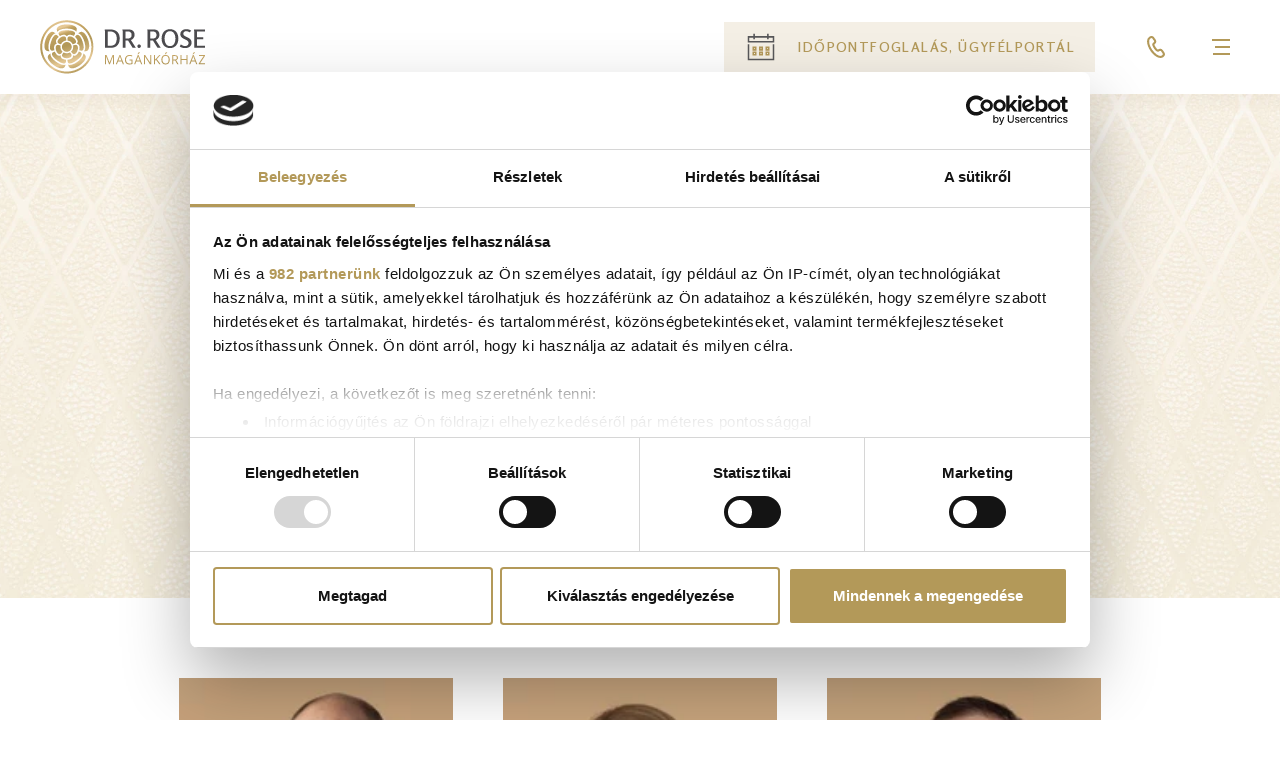

--- FILE ---
content_type: text/html; charset=UTF-8
request_url: https://drrose.hu/orvosok
body_size: 38658
content:

  
<!DOCTYPE html>
<html lang="hu" dir="ltr" prefix="content: http://purl.org/rss/1.0/modules/content/  dc: http://purl.org/dc/terms/  foaf: http://xmlns.com/foaf/0.1/  og: http://ogp.me/ns#  rdfs: http://www.w3.org/2000/01/rdf-schema#  schema: http://schema.org/  sioc: http://rdfs.org/sioc/ns#  sioct: http://rdfs.org/sioc/types#  skos: http://www.w3.org/2004/02/skos/core#  xsd: http://www.w3.org/2001/XMLSchema# ">
  <head>
    <meta charset="utf-8" />
<noscript><style>form.antibot * :not(.antibot-message) { display: none !important; }</style>
</noscript><link rel="canonical" href="https://drrose.hu/orvosok" />
<meta name="Generator" content="Drupal 10 (https://www.drupal.org)" />
<meta name="MobileOptimized" content="width" />
<meta name="HandheldFriendly" content="true" />
<meta name="viewport" content="width=device-width, initial-scale=1.0" />
<link rel="alternate" hreflang="x-default" href="https://drrose.hu/orvosok" />
<link rel="alternate" hreflang="hu" href="https://drrose.hu/orvosok" />
<link rel="alternate" hreflang="en" href="https://drrose.hu/en/doctors" />
<link rel="icon" href="/themes/custom/clinic/favicon.ico" type="image/vnd.microsoft.icon" />

    
<link rel="preload" href="/themes/custom/clinic/fonts/rosario-semibold.woff2" as="font" type="font/woff2" crossorigin>
<link rel="preload" href="/themes/custom/clinic/fonts/opensans-regular.woff2" as="font" type="font/woff2" crossorigin>
<link rel="preload" href="/themes/custom/clinic/fonts/opensans-bold.woff2" as="font" type="font/woff2" crossorigin>
<link rel="preload" href="/themes/custom/clinic/fonts/opensans-semibold.woff2" as="font" type="font/woff2" crossorigin>
    <style>@font-face{font-family:"Open Sans";src:url("/themes/custom/clinic/fonts/opensans-regular.woff2") format("woff2"),url("/themes/custom/clinic/fonts/opensans-regular.woff") format("woff");font-weight:400;font-style:normal;font-display:swap}@font-face{font-family:"Open Sans";src:url("/themes/custom/clinic/fonts/opensans-bold.woff2") format("woff2"),url("/themes/custom/clinic/fonts/opensans-bold.woff") format("woff");font-weight:700;font-style:normal;font-display:swap}@font-face{font-family:"Open Sans";src:url("/themes/custom/clinic/fonts/opensans-semibold.woff2") format("woff2"),url("/themes/custom/clinic/fonts/opensans-semibold.woff") format("woff");font-weight:600;font-style:normal;font-display:swap}@font-face{font-family:Rosario;src:url("/themes/custom/clinic/fonts/rosario-semibold.woff2") format("woff2"),url("/themes/custom/clinic/fonts/rosario-semibold.woff") format("woff");font-weight:600;font-style:normal;font-display:swap}</style>
        <link rel="apple-touch-icon" sizes="180x180" href="/themes/custom/clinic/images/favicon/apple-touch-icon.png?v=9B0LoN95Ed">
    <link rel="icon" type="image/png" sizes="32x32" href="/themes/custom/clinic/images/favicon/favicon-32x32.png?v=9B0LoN95Ed">
    <link rel="icon" type="image/png" sizes="16x16" href="/themes/custom/clinic/images/favicon/favicon-16x16.png?v=9B0LoN95Ed">
    <link rel="manifest" href="/themes/custom/clinic/site.webmanifest?v=9B0LoN95Ed">
    <link rel="mask-icon" href="/themes/custom/clinic/images/favicon/safari-pinned-tab.svg?v=9B0LoN95Ed" color="#b39959">
    <link rel="shortcut icon" href="/themes/custom/clinic/favicon.ico?v=9B0LoN95Ed">
    <meta name="msapplication-TileColor" content="#b39959">
    <meta name="msapplication-config" content="/themes/custom/clinic/browserconfig.xml?v=9B0LoN95Ed">
    <meta name="theme-color" content="#35363a">
    <meta name="facebook-domain-verification" content="n8jzdgj2a6t84q3asj5zar11ea77w6" />
    <title>Orvos kereső | Dr. Rose Magánkórház</title>
    <link rel="stylesheet" media="all" href="/sites/default/files/css/css_3bdXZJy-0bUKjMuB_jj2jvEXSjtHiagmeWe8XEVikPY.css?delta=0&amp;language=hu&amp;theme=clinic&amp;include=[base64]" />
<link rel="stylesheet" media="all" href="/sites/default/files/css/css_6hwKFR1aH3QnqNAZG8W5cQxK_f5Unk0CB2f6dc3fPJs.css?delta=1&amp;language=hu&amp;theme=clinic&amp;include=[base64]" />
<link rel="stylesheet" media="all" href="/themes/custom/clinic/css/5.components/components.footer.css?t5q1x2" />
<link rel="stylesheet" media="all" href="/sites/default/files/css/css_9LTvpf8hllQC6qo3vFspm5YlqdGSD-_GqydBcAqoExA.css?delta=3&amp;language=hu&amp;theme=clinic&amp;include=[base64]" />
<link rel="stylesheet" media="all" href="/themes/custom/clinic/css/5.components/components.header.css?t5q1x2" />
<link rel="stylesheet" media="all" href="/themes/custom/clinic/css/5.components/components.block.branding.css?t5q1x2" />
<link rel="stylesheet" media="all" href="/themes/custom/clinic/css/5.components/components.navigation.css?t5q1x2" />
<link rel="stylesheet" media="all" href="/themes/custom/clinic/css/5.components/components.block.language-switcher.css?t5q1x2" />
<link rel="stylesheet" media="all" href="/themes/custom/clinic/css/5.components/components.block.newsletter.css?t5q1x2" />
<link rel="stylesheet" media="all" href="/themes/custom/clinic/css/5.components/components.block.preheader-menu.css?t5q1x2" />
<link rel="stylesheet" media="all" href="/themes/custom/clinic/css/5.components/components.block.search.css?t5q1x2" />
<link rel="stylesheet" media="all" href="/themes/custom/clinic/css/5.components/components.button.css?t5q1x2" />
<link rel="stylesheet" media="all" href="/themes/custom/clinic/css/5.components/components.copyright.css?t5q1x2" />
<link rel="stylesheet" media="all" href="/themes/custom/clinic/css/5.components/components.form.css?t5q1x2" />
<link rel="stylesheet" media="all" href="/themes/custom/clinic/css/5.components/components.form.search.css?t5q1x2" />
<link rel="stylesheet" media="all" href="/sites/default/files/css/css_FfDwCodrkD8jK5TcqeHuqELYp7zol2HvzMmDiCSYuq4.css?delta=15&amp;language=hu&amp;theme=clinic&amp;include=[base64]" />
<link rel="stylesheet" media="all" href="/themes/custom/clinic/css/5.components/components.hamburger.css?t5q1x2" />
<link rel="stylesheet" media="all" href="/themes/custom/clinic/css/5.components/components.shortcuts.css?t5q1x2" />
<link rel="stylesheet" media="all" href="/themes/custom/clinic/css/5.components/components.choices.css?t5q1x2" />
<link rel="stylesheet" media="all" href="/themes/custom/clinic/css/5.components/components.views.doctors.css?t5q1x2" />
<link rel="stylesheet" media="all" href="/sites/default/files/css/css_s0xOtQCHq-6mC0K1dbBaduE0mXJCb5hkFkKIBVcVPu0.css?delta=20&amp;language=hu&amp;theme=clinic&amp;include=[base64]" />
<link rel="stylesheet" media="all" href="/themes/custom/clinic/css/7.pages/pages.subpage.css?t5q1x2" />
<link rel="stylesheet" media="all" href="/themes/custom/clinic/css/5.components/components.views.megamenu-blocks.css?t5q1x2" />
<link rel="stylesheet" media="all" href="/themes/custom/clinic/css/5.components/components.views.specialty-search.css?t5q1x2" />

    <script type="application/json" data-drupal-selector="drupal-settings-json">{"path":{"baseUrl":"\/","pathPrefix":"","currentPath":"doctors","currentPathIsAdmin":false,"isFront":false,"currentLanguage":"hu"},"pluralDelimiter":"\u0003","suppressDeprecationErrors":true,"ajaxPageState":{"libraries":"[base64]","theme":"clinic","theme_token":null},"ajaxTrustedUrl":{"form_action_p_pvdeGsVG5zNF_XLGPTvYSKCf43t8qZYSwcfZl2uzM":true,"\/orvosok":true,"\/kereso":true},"gtag":{"tagId":"","consentMode":false,"otherIds":[],"events":[],"additionalConfigInfo":[]},"gtm":{"tagId":null,"settings":{"data_layer":"dataLayer","include_environment":false},"tagIds":["GTM-N2F4LWN"]},"antibot":{"forms":{"drr-newsletter-form":{"id":"drr-newsletter-form","key":"ozYwjQbhnZmGPGKsOqcSw69kMeHGTn1fcH_eSt7iJ-M"}}},"views":{"ajax_path":"\/views\/ajax","ajaxViews":{"views_dom_id:c01cca82f6c944f018700126da1c45e3891f50bc681f053e8bd43943d58e0742":{"view_name":"doctor","view_display_id":"doctors_page","view_args":"","view_path":"\/doctors","view_base_path":"doctors","view_dom_id":"c01cca82f6c944f018700126da1c45e3891f50bc681f053e8bd43943d58e0742","pager_element":0}}},"search_api_autocomplete":{"solr_search":{"selector":":edit-submit-solr-search","auto_submit":true,"min_length":3}},"user":{"uid":0,"permissionsHash":"c1586c01bc1a5581e8f31783d25f7da163cd552e2e55debc9b83d73b9596e6f0"}}</script>
<script src="/sites/default/files/js/js_2TZTHlvhvmWuTmcaql90rhqu_nw_C6z4HBvpD7qqE7c.js?scope=header&amp;delta=0&amp;language=hu&amp;theme=clinic&amp;include=[base64]"></script>
<script src="/modules/contrib/google_tag/js/gtag.js?t5q1x2"></script>
<script src="/modules/contrib/google_tag/js/gtm.js?t5q1x2"></script>

  </head>
  <body class="path-subpage path-doctors">
        <a href="#main-content" class="u-visually-hide u-visually-hide--focusable skip-link">
      Skip to main content
    </a>
    <noscript><iframe src="https://www.googletagmanager.com/ns.html?id=GTM-N2F4LWN"
                  height="0" width="0" style="display:none;visibility:hidden"></iframe></noscript>

      <div class="dialog-off-canvas-main-canvas" data-off-canvas-main-canvas>
    


<div class="c-page" id="c-page">
      
    <header id="c-header" class="c-header" role="banner">
      <div class="o-container--offgrid">
        <div class="o-grid">
                      <div class="c-header__left o-grid__item">
              
  <div class="c-region c-region--header_left">
    

<div id="block-clinic-branding" class="c-branding c-branding--header c-block c-block-system c-block-system-branding-block">
  
    
    
      <a href="/" rel="home" class="c-branding__logo">
      <img src="/themes/custom/clinic/logo.svg" alt="Főoldal" width="272" height="89" />
    </a>
  </div>

  </div>

            </div>
                                <div class="c-header__right o-grid__item">
                              <div class="c-header__right_top">
                  
  <div class="c-region c-region--header_right_top">
    



<nav role="navigation" aria-labelledby="block-clinic-preheadermenu-menu" id="block-clinic-preheadermenu" class="c-block c-block-menu c-navigation c-block-menu--pre-header-menu js-block-menu--pre-header-menu">
            
  <strong class="u-visually-hide c-block__title" id="block-clinic-preheadermenu-menu">Pre header menu</strong>
  
        
            <ul  class="c-menu c-menu--pre-header-menu c-menu--level-1 js-menu--pre-header-menu">
            
                          
        
        
        <li class="c-menu__item c-menu__item--link c-menu__item--level-1">
                    
                      <a href="/fizetesi-lehetosegek" class="c-menu__link c-menu__link--link c-menu__link--level-1" data-drupal-link-system-path="node/310">Műtétek hitelre</a>

            
                  </li>
            <li class="c-menu__item c-menu__item--static c-menu__item--level-1">
        <ul class="c-menu c-menu--pre-header-menu c-menu--level-2">
          <li class="c-menu__item c-menu__item--button c-menu__item--booking c-menu__item--level-2">
            <a href="/idopontfoglalas" class="c-menu__link c-menu__button--link c-menu__button--level-1">
                <svg
    class="c-icon c-menu__item--button__icon c-menu__item--button__calendar-icon"
    role="img"
    width="34px"
    height="34px"
    aria-hidden="true"
    focusable="false"
  >
    <use xlink:href="/themes/custom/clinic/images/icons-20241106.svg#icon-calendar"></use>
  </svg>

              <span class="c-menu__button--label">Időpontfoglalás, Ügyfélportál</span>
                <svg
    class="c-icon c-menu__item--button__icon c-menu__item--button__arrow-icon"
    role="img"
    width="32px"
    height="32px"
    aria-hidden="true"
    focusable="false"
  >
    <use xlink:href="/themes/custom/clinic/images/icons-20241106.svg#icon-arrow-right--line"></use>
  </svg>

            </a>
          </li>
          <li class="c-menu__item c-menu__item--button c-menu__item--phone c-menu__item--level-2">
            <a href="tel:003613776737" class="c-menu__link c-menu__button--link c-menu__button--level-1">
                <svg
    class="c-icon c-menu__item--button__icon c-menu__item--button__phone-icon--solid"
    role="img"
    width="16px"
    height="16px"
    aria-hidden="true"
    focusable="false"
  >
    <use xlink:href="/themes/custom/clinic/images/icons-20241106.svg#icon-phone--solid"></use>
  </svg>

              <span class="c-menu__button--label">+36 1 377 6737</span>
                <svg
    class="c-icon c-menu__item--button__icon c-menu__item--button__phone-icon--line"
    role="img"
    width="22px"
    height="22px"
    aria-hidden="true"
    focusable="false"
  >
    <use xlink:href="/themes/custom/clinic/images/icons-20241106.svg#icon-phone--line"></use>
  </svg>

            </a>
          </li>
        </ul>
      </li>
    </ul>
  


  </nav>




<div id="block-language-switcher" class="c-block c-block-dropdown-language c-block-dropdown-languagelanguage-interface js-block-dropdown-language">
  
    
      <div class="c-block__content">
      

  <div class="c-dropbutton__wrapper"><div class="c-dropbutton--widget"><ul class="dropdown-language-item dropbutton"><li><span class="language-link active-language">HU</span></li><div class="dropdown"><li><a href="/en/doctors" class="language-link" hreflang="en">EN</a></li></div></ul></div><svg
    class="c-icon c-dropbutton__icon"
    role="img"
    width="10px"
    height="10px"
    aria-hidden="true"
    focusable="false"
  ><use xlink:href="/themes/custom/clinic/images/icons-20241106.svg#icon-triangle--down"></use></svg></div>
    </div>
  </div>

  </div>

                </div>
              
                              <div class="c-header__right_bottom">
                  
  <div class="c-region c-region--header_right_bottom">
    





<nav role="navigation" aria-labelledby="block-drrmenu-menu" id="block-drrmenu" class="c-block c-block-menu js-block-menu--main c-navigation c-block-menu--main">
        <div id="taxonomy_menu.menu_link.speciality_menu.3133" class="drr-menu-wrapper depth-3"><div class="o-container"><span class="c-button c-button--arrow c-button--back">Vissza</span><strong class="c-mega-menu__title c-type--heading-2"><a href="/szakteruletek/ful-orr-gegeszet">Fül-orr-gégészet</a></strong><button class="c-mega-menu-close j-mega-menu-close" aria-label="Close menu" aria-controls="drr-menu-wrapper" aria-expanded="true"><svg class="c-icon" xmlns="http://www.w3.org/2000/svg" width="20" height="20" viewBox="0 0 20 20"><g fill="none" fill-rule="evenodd"><rect width="3" height="20" x="8" transform="rotate(-45 9.5 10)"/><rect width="3" height="20" x="8" transform="rotate(45 9.5 10)"/></g></svg></button>

              <ul class="c-menu c-menu--mega-menu">
                                    
        
                <li class="c-menu__item c-menu__item--link c-menu__item--level-1">
                    
                      <a href="/szakteruletek/ful-orr-gegeszet/ful-orr-gegeszeti-szakrendeles" class="c-menu__link c-menu__link--link c-menu__link--level-1" id="taxonomy_menu.menu_link.speciality_menu.79" data-drupal-link-system-path="taxonomy/term/79">Fül-orr-gégészeti szakrendelés</a>
                              
            
                  </li>
                                
        
                <li class="c-menu__item c-menu__item--link c-menu__item--level-1 c-menu__item--expanded c-menu__item--has-children">
                    
                      <a href="/taxonomy/term/3134" class="c-menu__link c-menu__link--link c-menu__link--level-1 c-menu__link--has-children" id="3ade66c5-1faa-4dc3-9ba7-d7451c14aea3" data-drupal-link-system-path="taxonomy/term/3134">Fül-orr-gégészeti műtétek</a>
                                        <ul class="c-menu">
                                      
        
                <li class="c-menu__item c-menu__item--link c-menu__item--level-2">
                    
                      <a href="/szakteruletek/ful-orr-gegeszet/endoszkopos-orrmellekureg-mutet-fess-mutet" class="c-menu__link c-menu__link--link c-menu__link--level-2" id="taxonomy_menu.menu_link.speciality_menu.3139" data-drupal-link-system-path="taxonomy/term/3139">Endoszkópos orrmelléküreg műtét (FESS műtét)</a>
                              
            
                  </li>
                                
        
                <li class="c-menu__item c-menu__item--link c-menu__item--level-2">
                    
                      <a href="/szakteruletek/ful-orr-gegeszet/horkolas-kivizsgalas-alvasendoszkopia" class="c-menu__link c-menu__link--link c-menu__link--level-2" id="taxonomy_menu.menu_link.speciality_menu.3135" data-drupal-link-system-path="taxonomy/term/3135">Horkolás kivizsgálás (alvásendoszkópia)</a>
                              
            
                  </li>
                                
        
                <li class="c-menu__item c-menu__item--link c-menu__item--level-2">
                    
                      <a href="/szakteruletek/ful-orr-gegeszet/orrmandula-mutet-adenotomia" class="c-menu__link c-menu__link--link c-menu__link--level-2" id="taxonomy_menu.menu_link.speciality_menu.3136" data-drupal-link-system-path="taxonomy/term/3136">Orrmandula műtét (adenotomia)</a>
                              
            
                  </li>
                                
        
                <li class="c-menu__item c-menu__item--link c-menu__item--level-2">
                    
                      <a href="/szakteruletek/ful-orr-gegeszet/orrsovenyferdules-mutet-septum" class="c-menu__link c-menu__link--link c-menu__link--level-2" id="taxonomy_menu.menu_link.speciality_menu.3138" data-drupal-link-system-path="taxonomy/term/3138">Orrsövényferdülés műtét (septum)</a>
                              
            
                  </li>
                                
        
                <li class="c-menu__item c-menu__item--link c-menu__item--level-2">
                    
                      <a href="/szakteruletek/ful-orr-gegeszet/torokmandula-mutet-tonsillectomia" class="c-menu__link c-menu__link--link c-menu__link--level-2" id="taxonomy_menu.menu_link.speciality_menu.3137" data-drupal-link-system-path="taxonomy/term/3137">Torokmandula műtét (tonsillectomia)</a>
                              
            
                  </li>
          </ul>
  
            
                  </li>
          </ul>
  

</div></div><div id="taxonomy_menu.menu_link.speciality_menu.147" class="drr-menu-wrapper depth-3"><div class="o-container"><span class="c-button c-button--arrow c-button--back">Vissza</span><strong class="c-mega-menu__title c-type--heading-2"><a href="/szakteruletek/gyermekellatas">Gyermekellátás</a></strong><button class="c-mega-menu-close j-mega-menu-close" aria-label="Close menu" aria-controls="drr-menu-wrapper" aria-expanded="true"><svg class="c-icon" xmlns="http://www.w3.org/2000/svg" width="20" height="20" viewBox="0 0 20 20"><g fill="none" fill-rule="evenodd"><rect width="3" height="20" x="8" transform="rotate(-45 9.5 10)"/><rect width="3" height="20" x="8" transform="rotate(45 9.5 10)"/></g></svg></button>

              <ul class="c-menu c-menu--mega-menu">
                                    
        
                <li class="c-menu__item c-menu__item--link c-menu__item--level-1 c-menu__item--expanded c-menu__item--has-children">
                    
                      <a href="/szakteruletek/gyermekellatas/gyermek-eves-kartyak" class="c-menu__link c-menu__link--link c-menu__link--level-1 c-menu__link--has-children" id="taxonomy_menu.menu_link.speciality_menu.148" data-drupal-link-system-path="taxonomy/term/148">Gyermek éves kártyák</a>
                                        <ul class="c-menu">
                                      
        
                <li class="c-menu__item c-menu__item--link c-menu__item--level-2">
                    
                      <a href="/szakteruletek/gyermekellatas/gyermek-vip-kartya" class="c-menu__link c-menu__link--link c-menu__link--level-2" id="taxonomy_menu.menu_link.speciality_menu.149" data-drupal-link-system-path="taxonomy/term/149">Gyermek VIP kártya</a>
                              
            
                  </li>
                                
        
                <li class="c-menu__item c-menu__item--link c-menu__item--level-2">
                    
                      <a href="/szakteruletek/gyermekellatas/gyermek-arany-kartya" class="c-menu__link c-menu__link--link c-menu__link--level-2" id="taxonomy_menu.menu_link.speciality_menu.150" data-drupal-link-system-path="taxonomy/term/150">Gyermek ARANY kártya</a>
                              
            
                  </li>
                                
        
                <li class="c-menu__item c-menu__item--link c-menu__item--level-2">
                    
                      <a href="/szakteruletek/gyermekellatas/gyermek-ezust-kartya" class="c-menu__link c-menu__link--link c-menu__link--level-2" id="taxonomy_menu.menu_link.speciality_menu.151" data-drupal-link-system-path="taxonomy/term/151">Gyermek EZÜST kártya</a>
                              
            
                  </li>
                                
        
                <li class="c-menu__item c-menu__item--link c-menu__item--level-2">
                    
                      <a href="/gyermek-eves-kartyak" class="c-menu__link c-menu__link--link c-menu__link--level-2" id="64cc16b0-11d5-412e-b5f6-e4bdc7584594" data-drupal-link-system-path="packages/644">Gyermek kártyák összehasonlítása</a>
                              
            
                  </li>
          </ul>
  
            
                  </li>
                                
        
                <li class="c-menu__item c-menu__item--link c-menu__item--level-1 c-menu__item--expanded c-menu__item--has-children">
                    
                      <a href="/szakteruletek/gyermekellatas/gyermek-szurovizsgalatok" class="c-menu__link c-menu__link--link c-menu__link--level-1 c-menu__link--has-children" id="taxonomy_menu.menu_link.speciality_menu.152">Gyermek szűrővizsgálatok</a>
                                        <ul class="c-menu">
                                      
        
                <li class="c-menu__item c-menu__item--link c-menu__item--level-2">
                    
                      <a href="/szakteruletek/gyermekellatas/6-hetes-csecsemo-szurovizsgalati-csomag" class="c-menu__link c-menu__link--link c-menu__link--level-2" id="taxonomy_menu.menu_link.speciality_menu.153" data-drupal-link-system-path="taxonomy/term/153">6 hetes csecsemő szűrővizsgálati csomag</a>
                              
            
                  </li>
                                
        
                <li class="c-menu__item c-menu__item--link c-menu__item--level-2">
                    
                      <a href="/szakteruletek/gyermekellatas/gyermekek-reszere-1-17-eves-korig" class="c-menu__link c-menu__link--link c-menu__link--level-2" id="taxonomy_menu.menu_link.speciality_menu.154" data-drupal-link-system-path="taxonomy/term/154">Gyermekek részére: 1-17 éves korig</a>
                              
            
                  </li>
          </ul>
  
            
                  </li>
                                
        
                <li class="c-menu__item c-menu__item--link c-menu__item--level-1 c-menu__item--expanded c-menu__item--has-children">
                    
                      <a href="/szakteruletek/gyermekellatas/gyermek-szakteruletek" class="c-menu__link c-menu__link--link c-menu__link--level-1 c-menu__link--has-children" id="taxonomy_menu.menu_link.speciality_menu.158">Gyermek szakterületek</a>
                                        <ul class="c-menu">
                                      
        
                <li class="c-menu__item c-menu__item--link c-menu__item--level-2">
                    
                      <a href="/szakteruletek/gyermekellatas/gyermekallergologia" class="c-menu__link c-menu__link--link c-menu__link--level-2" id="taxonomy_menu.menu_link.speciality_menu.157" data-drupal-link-system-path="taxonomy/term/157">Gyermekallergológia</a>
                              
            
                  </li>
                                
        
                <li class="c-menu__item c-menu__item--link c-menu__item--level-2">
                    
                      <a href="/szakteruletek/gyermekellatas/gyermekborgyogyaszat" class="c-menu__link c-menu__link--link c-menu__link--level-2" id="taxonomy_menu.menu_link.speciality_menu.160" data-drupal-link-system-path="taxonomy/term/160">Gyermekbőrgyógyászat</a>
                              
            
                  </li>
                                
        
                <li class="c-menu__item c-menu__item--link c-menu__item--level-2">
                    
                      <a href="/szakteruletek/gyermekellatas/gyermekendokrinologia" class="c-menu__link c-menu__link--link c-menu__link--level-2" id="taxonomy_menu.menu_link.speciality_menu.164" data-drupal-link-system-path="taxonomy/term/164">Gyermekendokrinológia</a>
                              
            
                  </li>
                                
        
                <li class="c-menu__item c-menu__item--link c-menu__item--level-2">
                    
                      <a href="/szakteruletek/gyermekellatas/gyermek-ful-orr-gegeszet" class="c-menu__link c-menu__link--link c-menu__link--level-2" id="taxonomy_menu.menu_link.speciality_menu.161" data-drupal-link-system-path="taxonomy/term/161">Gyermek fül-orr-gégészet</a>
                              
            
                  </li>
                                
        
                <li class="c-menu__item c-menu__item--link c-menu__item--level-2">
                    
                      <a href="/szakteruletek/gyermekellatas/gyermekgasztroenterologia" class="c-menu__link c-menu__link--link c-menu__link--level-2" id="taxonomy_menu.menu_link.speciality_menu.162" data-drupal-link-system-path="taxonomy/term/162">Gyermekgasztroenterológia</a>
                              
            
                  </li>
                                
        
                <li class="c-menu__item c-menu__item--link c-menu__item--level-2">
                    
                      <a href="/szakteruletek/gyermekellatas/gyermekkardiologia" class="c-menu__link c-menu__link--link c-menu__link--level-2" id="taxonomy_menu.menu_link.speciality_menu.163" data-drupal-link-system-path="taxonomy/term/163">Gyermekkardiológia</a>
                              
            
                  </li>
                                
        
                <li class="c-menu__item c-menu__item--link c-menu__item--level-2">
                    
                      <a href="/szakteruletek/gyermekellatas/gyermeknefrologia" class="c-menu__link c-menu__link--link c-menu__link--level-2" id="taxonomy_menu.menu_link.speciality_menu.165" data-drupal-link-system-path="taxonomy/term/165">Gyermeknefrológia</a>
                              
            
                  </li>
                                
        
                <li class="c-menu__item c-menu__item--link c-menu__item--level-2">
                    
                      <a href="/szakteruletek/gyermekellatas/gyermekortopedia" class="c-menu__link c-menu__link--link c-menu__link--level-2" id="taxonomy_menu.menu_link.speciality_menu.166" data-drupal-link-system-path="taxonomy/term/166">Gyermekortopédia</a>
                              
            
                  </li>
                                
        
                <li class="c-menu__item c-menu__item--link c-menu__item--level-2">
                    
                      <a href="/szakteruletek/gyermekellatas/gyermekpulmonologia" class="c-menu__link c-menu__link--link c-menu__link--level-2" id="taxonomy_menu.menu_link.speciality_menu.245" data-drupal-link-system-path="taxonomy/term/245">Gyermekpulmonológia</a>
                              
            
                  </li>
                                
        
                <li class="c-menu__item c-menu__item--link c-menu__item--level-2">
                    
                      <a href="/szakteruletek/gyermekellatas/gyermeksebeszet" class="c-menu__link c-menu__link--link c-menu__link--level-2" id="taxonomy_menu.menu_link.speciality_menu.2745" data-drupal-link-system-path="taxonomy/term/2745">Gyermeksebészet</a>
                              
            
                  </li>
                                
        
                <li class="c-menu__item c-menu__item--link c-menu__item--level-2">
                    
                      <a href="/szakteruletek/gyermekellatas/gyermekszemeszet" class="c-menu__link c-menu__link--link c-menu__link--level-2" id="taxonomy_menu.menu_link.speciality_menu.169" data-drupal-link-system-path="taxonomy/term/169">Gyermekszemészet</a>
                              
            
                  </li>
          </ul>
  
            
                  </li>
          </ul>
  

</div></div><div id="taxonomy_menu.menu_link.speciality_menu.87" class="drr-menu-wrapper depth-3"><div class="o-container"><span class="c-button c-button--arrow c-button--back">Vissza</span><strong class="c-mega-menu__title c-type--heading-2"><a href="/szakteruletek/nogyogyaszat">Nőgyógyászat</a></strong><button class="c-mega-menu-close j-mega-menu-close" aria-label="Close menu" aria-controls="drr-menu-wrapper" aria-expanded="true"><svg class="c-icon" xmlns="http://www.w3.org/2000/svg" width="20" height="20" viewBox="0 0 20 20"><g fill="none" fill-rule="evenodd"><rect width="3" height="20" x="8" transform="rotate(-45 9.5 10)"/><rect width="3" height="20" x="8" transform="rotate(45 9.5 10)"/></g></svg></button>

              <ul class="c-menu c-menu--mega-menu">
                                    
        
                <li class="c-menu__item c-menu__item--link c-menu__item--level-1">
                    
                      <a href="/szakteruletek/nogyogyaszat/nogyogyaszati-szakrendeles" class="c-menu__link c-menu__link--link c-menu__link--level-1" id="taxonomy_menu.menu_link.speciality_menu.3094" data-drupal-link-system-path="taxonomy/term/3094">Nőgyógyászati szakrendelés</a>
                              
            
                  </li>
                                
        
                <li class="c-menu__item c-menu__item--link c-menu__item--level-1 c-menu__item--expanded c-menu__item--has-children">
                    
                      <a href="/szakteruletek/nogyogyaszat/nogyogyaszati-mutetek" class="c-menu__link c-menu__link--link c-menu__link--level-1 c-menu__link--has-children" id="taxonomy_menu.menu_link.speciality_menu.3095">Nőgyógyászati műtétek</a>
                                        <ul class="c-menu">
                                      
        
                <li class="c-menu__item c-menu__item--link c-menu__item--level-2">
                    
                      <a href="/szakteruletek/nogyogyaszat/abrazio-curettage" class="c-menu__link c-menu__link--link c-menu__link--level-2" id="taxonomy_menu.menu_link.speciality_menu.3098" data-drupal-link-system-path="taxonomy/term/3098">Abrázió (curettage)</a>
                              
            
                  </li>
                                
        
                <li class="c-menu__item c-menu__item--link c-menu__item--level-2">
                    
                      <a href="/szakteruletek/nogyogyaszat/huvelyfali-plasztika" class="c-menu__link c-menu__link--link c-menu__link--level-2" id="taxonomy_menu.menu_link.speciality_menu.3096" data-drupal-link-system-path="taxonomy/term/3096">Hüvelyfali plasztika</a>
                              
            
                  </li>
                                
        
                <li class="c-menu__item c-menu__item--link c-menu__item--level-2">
                    
                      <a href="/szakteruletek/nogyogyaszat/intimplasztika" class="c-menu__link c-menu__link--link c-menu__link--level-2" id="taxonomy_menu.menu_link.speciality_menu.222" data-drupal-link-system-path="taxonomy/term/222">Intimplasztika</a>
                              
            
                  </li>
                                
        
                <li class="c-menu__item c-menu__item--link c-menu__item--level-2">
                    
                      <a href="/szakteruletek/nogyogyaszat/kacskonizacio-loop-conisatio" class="c-menu__link c-menu__link--link c-menu__link--level-2" id="taxonomy_menu.menu_link.speciality_menu.3144" data-drupal-link-system-path="taxonomy/term/3144">Kacskonizáció (Loop conisatio)</a>
                              
            
                  </li>
                                
        
                <li class="c-menu__item c-menu__item--link c-menu__item--level-2">
                    
                      <a href="/szakteruletek/nogyogyaszat/meheltavolitas-hysterectomia" class="c-menu__link c-menu__link--link c-menu__link--level-2" id="taxonomy_menu.menu_link.speciality_menu.3097" data-drupal-link-system-path="taxonomy/term/3097">Méheltávolítás (hysterectomia)</a>
                              
            
                  </li>
                                
        
                <li class="c-menu__item c-menu__item--link c-menu__item--level-2">
                    
                      <a href="/szakteruletek/nogyogyaszat/petefeszek-mutetek" class="c-menu__link c-menu__link--link c-menu__link--level-2" id="taxonomy_menu.menu_link.speciality_menu.3131" data-drupal-link-system-path="taxonomy/term/3131">Petefészek műtétek</a>
                              
            
                  </li>
                                
        
                <li class="c-menu__item c-menu__item--link c-menu__item--level-2">
                    
                      <a href="/szakteruletek/nogyogyaszat/terhessegmegszakitas-interruptio" class="c-menu__link c-menu__link--link c-menu__link--level-2" id="taxonomy_menu.menu_link.speciality_menu.3132" data-drupal-link-system-path="taxonomy/term/3132">Terhességmegszakítás (interruptio)</a>
                              
            
                  </li>
                                
        
                <li class="c-menu__item c-menu__item--link c-menu__item--level-2">
                    
                      <a href="/szakteruletek/nogyogyaszat/tot-szalagplasztika" class="c-menu__link c-menu__link--link c-menu__link--level-2" id="taxonomy_menu.menu_link.speciality_menu.3099" data-drupal-link-system-path="taxonomy/term/3099">TOT SZALAGPLASZTIKA</a>
                              
            
                  </li>
                                
        
                <li class="c-menu__item c-menu__item--link c-menu__item--level-2">
                    
                      <a href="/szakteruletek/nogyogyaszat/veteles-muszeres-befejezese-missed-ab" class="c-menu__link c-menu__link--link c-menu__link--level-2" id="taxonomy_menu.menu_link.speciality_menu.3146" data-drupal-link-system-path="taxonomy/term/3146">Vetélés műszeres befejezése (missed ab)</a>
                              
            
                  </li>
          </ul>
  
            
                  </li>
          </ul>
  

</div></div><div id="taxonomy_menu.menu_link.speciality_menu.146" class="drr-menu-wrapper depth-3"><div class="o-container"><span class="c-button c-button--arrow c-button--back">Vissza</span><strong class="c-mega-menu__title c-type--heading-2"><a href="/szakteruletek/ortopedia">Ortopédia</a></strong><button class="c-mega-menu-close j-mega-menu-close" aria-label="Close menu" aria-controls="drr-menu-wrapper" aria-expanded="true"><svg class="c-icon" xmlns="http://www.w3.org/2000/svg" width="20" height="20" viewBox="0 0 20 20"><g fill="none" fill-rule="evenodd"><rect width="3" height="20" x="8" transform="rotate(-45 9.5 10)"/><rect width="3" height="20" x="8" transform="rotate(45 9.5 10)"/></g></svg></button>

              <ul class="c-menu c-menu--mega-menu">
                                    
        
                <li class="c-menu__item c-menu__item--link c-menu__item--level-1">
                    
                      <a href="/szakteruletek/ortopedia/ortopediai-szakrendeles" class="c-menu__link c-menu__link--link c-menu__link--level-1" id="taxonomy_menu.menu_link.speciality_menu.172" data-drupal-link-system-path="taxonomy/term/172">Ortopédiai szakrendelés</a>
                              
            
                  </li>
                                
        
                <li class="c-menu__item c-menu__item--link c-menu__item--level-1 c-menu__item--expanded c-menu__item--has-children">
                    
                      <a href="/szakteruletek/ortopedia/ortopediai-mutetek" class="c-menu__link c-menu__link--link c-menu__link--level-1 c-menu__link--has-children" id="taxonomy_menu.menu_link.speciality_menu.173">Ortopédiai műtétek</a>
                                        <ul class="c-menu">
                                      
        
                <li class="c-menu__item c-menu__item--link c-menu__item--level-2">
                    
                      <a href="/szakteruletek/ortopedia/csipoprotezis-mutet" class="c-menu__link c-menu__link--link c-menu__link--level-2" id="taxonomy_menu.menu_link.speciality_menu.2989" data-drupal-link-system-path="taxonomy/term/2989">Csípőprotézis műtét</a>
                              
            
                  </li>
                                
        
                <li class="c-menu__item c-menu__item--link c-menu__item--level-2">
                    
                      <a href="/szakteruletek/ortopedia/terdprotezis-mutet" class="c-menu__link c-menu__link--link c-menu__link--level-2" id="taxonomy_menu.menu_link.speciality_menu.2990" data-drupal-link-system-path="taxonomy/term/2990">Térdprotézis műtét</a>
                              
            
                  </li>
                                
        
                <li class="c-menu__item c-menu__item--link c-menu__item--level-2">
                    
                      <a href="/szakteruletek/ortopedia/artroszkopos-terdmutetek" class="c-menu__link c-menu__link--link c-menu__link--level-2" id="taxonomy_menu.menu_link.speciality_menu.2988" data-drupal-link-system-path="taxonomy/term/2988">Artroszkópos térdműtétek</a>
                              
            
                  </li>
                                
        
                <li class="c-menu__item c-menu__item--link c-menu__item--level-2">
                    
                      <a href="/szakteruletek/ortopedia/elulso-keresztszalag-mutet" class="c-menu__link c-menu__link--link c-menu__link--level-2" id="taxonomy_menu.menu_link.speciality_menu.2987" data-drupal-link-system-path="taxonomy/term/2987">Elülső keresztszalag műtét</a>
                              
            
                  </li>
                                
        
                <li class="c-menu__item c-menu__item--link c-menu__item--level-2">
                    
                      <a href="/szakteruletek/ortopedia/butyok-mutet" class="c-menu__link c-menu__link--link c-menu__link--level-2" id="taxonomy_menu.menu_link.speciality_menu.3170" data-drupal-link-system-path="taxonomy/term/3170">Bütyök műtét</a>
                              
            
                  </li>
                                
        
                <li class="c-menu__item c-menu__item--link c-menu__item--level-2">
                    
                      <a href="/szakteruletek/ortopedia/kalapacsujj-mutet" class="c-menu__link c-menu__link--link c-menu__link--level-2" id="taxonomy_menu.menu_link.speciality_menu.3169" data-drupal-link-system-path="taxonomy/term/3169">Kalapácsujj műtét</a>
                              
            
                  </li>
          </ul>
  
            
                  </li>
                                
        
                <li class="c-menu__item c-menu__item--link c-menu__item--level-1">
                    
                      <a href="/szakteruletek/ortopedia/rehabilitacio-0" class="c-menu__link c-menu__link--link c-menu__link--level-1" id="taxonomy_menu.menu_link.speciality_menu.174" data-drupal-link-system-path="taxonomy/term/174">Rehabilitáció</a>
                              
            
                  </li>
          </ul>
  

</div></div><div id="taxonomy_menu.menu_link.speciality_menu.241" class="drr-menu-wrapper depth-3"><div class="o-container"><span class="c-button c-button--arrow c-button--back">Vissza</span><strong class="c-mega-menu__title c-type--heading-2"><a href="/szakteruletek/orvos-esztetika">Orvos-esztétika</a></strong><button class="c-mega-menu-close j-mega-menu-close" aria-label="Close menu" aria-controls="drr-menu-wrapper" aria-expanded="true"><svg class="c-icon" xmlns="http://www.w3.org/2000/svg" width="20" height="20" viewBox="0 0 20 20"><g fill="none" fill-rule="evenodd"><rect width="3" height="20" x="8" transform="rotate(-45 9.5 10)"/><rect width="3" height="20" x="8" transform="rotate(45 9.5 10)"/></g></svg></button>

              <ul class="c-menu c-menu--mega-menu">
                                    
        
                <li class="c-menu__item c-menu__item--link c-menu__item--level-1 c-menu__item--expanded c-menu__item--has-children">
                    
                      <a href="/szakteruletek/orvos-esztetika/btoxhialuron" class="c-menu__link c-menu__link--link c-menu__link--level-1 c-menu__link--has-children" id="taxonomy_menu.menu_link.speciality_menu.251">B.tox/hialuron</a>
                                        <ul class="c-menu">
                                      
        
                <li class="c-menu__item c-menu__item--link c-menu__item--level-2">
                    
                      <a href="/szakteruletek/orvos-esztetika/skinbooster-hialuronsavas-arckezeles" class="c-menu__link c-menu__link--link c-menu__link--level-2" id="taxonomy_menu.menu_link.speciality_menu.2813" data-drupal-link-system-path="taxonomy/term/2813">Skinbooster hialuronsavas arckezelés</a>
                              
            
                  </li>
                                
        
                <li class="c-menu__item c-menu__item--link c-menu__item--level-2">
                    
                      <a href="/szakteruletek/orvos-esztetika/btox-ranctalanito-kezeles" class="c-menu__link c-menu__link--link c-menu__link--level-2" id="taxonomy_menu.menu_link.speciality_menu.252" data-drupal-link-system-path="taxonomy/term/252">B.tox ránctalanító kezelés</a>
                              
            
                  </li>
                                
        
                <li class="c-menu__item c-menu__item--link c-menu__item--level-2">
                    
                      <a href="/szakteruletek/orvos-esztetika/rancfeltoltes" class="c-menu__link c-menu__link--link c-menu__link--level-2" id="taxonomy_menu.menu_link.speciality_menu.253" data-drupal-link-system-path="taxonomy/term/253">Ráncfeltöltés</a>
                              
            
                  </li>
                                
        
                <li class="c-menu__item c-menu__item--link c-menu__item--level-2">
                    
                      <a href="/szakteruletek/orvos-esztetika/ajakfeltoltes" class="c-menu__link c-menu__link--link c-menu__link--level-2" id="taxonomy_menu.menu_link.speciality_menu.254" data-drupal-link-system-path="taxonomy/term/254">Ajakfeltöltés</a>
                              
            
                  </li>
                                
        
                <li class="c-menu__item c-menu__item--link c-menu__item--level-2">
                    
                      <a href="/szakteruletek/orvos-esztetika/szem-alatti-karika-kezeles" class="c-menu__link c-menu__link--link c-menu__link--level-2" id="taxonomy_menu.menu_link.speciality_menu.255" data-drupal-link-system-path="taxonomy/term/255">Szem alatti karika kezelés</a>
                              
            
                  </li>
                                
        
                <li class="c-menu__item c-menu__item--link c-menu__item--level-2">
                    
                      <a href="/szakteruletek/orvos-esztetika/btox-izzadaskezeles" class="c-menu__link c-menu__link--link c-menu__link--level-2" id="taxonomy_menu.menu_link.speciality_menu.256" data-drupal-link-system-path="taxonomy/term/256">B.tox izzadáskezelés</a>
                              
            
                  </li>
          </ul>
  
            
                  </li>
                                
        
                <li class="c-menu__item c-menu__item--link c-menu__item--level-1 c-menu__item--expanded c-menu__item--has-children">
                    
                      <a href="/szakteruletek/orvos-esztetika/orvosi-arcfiatalitas" class="c-menu__link c-menu__link--link c-menu__link--level-1 c-menu__link--has-children" id="taxonomy_menu.menu_link.speciality_menu.242">Orvosi arcfiatalítás</a>
                                        <ul class="c-menu">
                                      
        
                <li class="c-menu__item c-menu__item--link c-menu__item--level-2">
                    
                      <a href="/szakteruletek/orvos-esztetika/szalbehuzas" class="c-menu__link c-menu__link--link c-menu__link--level-2" id="taxonomy_menu.menu_link.speciality_menu.249" data-drupal-link-system-path="taxonomy/term/249">Szálbehúzás</a>
                              
            
                  </li>
          </ul>
  
            
                  </li>
                                
        
                <li class="c-menu__item c-menu__item--link c-menu__item--level-1 c-menu__item--expanded c-menu__item--has-children">
                    
                      <a href="/szakteruletek/orvos-esztetika/esztetikai-borgyogyaszat" class="c-menu__link c-menu__link--link c-menu__link--level-1 c-menu__link--has-children" id="taxonomy_menu.menu_link.speciality_menu.257">Esztétikai bőrgyógyászat</a>
                                        <ul class="c-menu">
                                      
        
                <li class="c-menu__item c-menu__item--link c-menu__item--level-2">
                    
                      <a href="/szakteruletek/orvos-esztetika/hegkezeles" class="c-menu__link c-menu__link--link c-menu__link--level-2" id="taxonomy_menu.menu_link.speciality_menu.258" data-drupal-link-system-path="taxonomy/term/258">Hegkezelés</a>
                              
            
                  </li>
                                
        
                <li class="c-menu__item c-menu__item--link c-menu__item--level-2">
                    
                      <a href="/szakteruletek/orvos-esztetika/anyajegy-eltavolitas" class="c-menu__link c-menu__link--link c-menu__link--level-2" id="taxonomy_menu.menu_link.speciality_menu.259" data-drupal-link-system-path="taxonomy/term/259">Anyajegy-eltávolítás</a>
                              
            
                  </li>
                                
        
                <li class="c-menu__item c-menu__item--link c-menu__item--level-2">
                    
                      <a href="/szakteruletek/orvos-esztetika/borelvaltozasok-kezelese" class="c-menu__link c-menu__link--link c-menu__link--level-2" id="taxonomy_menu.menu_link.speciality_menu.260" data-drupal-link-system-path="taxonomy/term/260">Bőrelváltozások kezelése</a>
                              
            
                  </li>
          </ul>
  
            
                  </li>
                                
        
                <li class="c-menu__item c-menu__item--link c-menu__item--level-1">
                    
                      <a href="/szakteruletek/orvos-esztetika/intim-lezeres-kezeles-0" class="c-menu__link c-menu__link--link c-menu__link--level-1" id="taxonomy_menu.menu_link.speciality_menu.262" data-drupal-link-system-path="taxonomy/term/262">Intim lézeres kezelés</a>
                              
            
                  </li>
                                
        
                <li class="c-menu__item c-menu__item--link c-menu__item--level-1">
                    
                      <a href="/szakteruletek/orvos-esztetika/vegleges-szortelenites-0" class="c-menu__link c-menu__link--link c-menu__link--level-1" id="taxonomy_menu.menu_link.speciality_menu.261" data-drupal-link-system-path="taxonomy/term/261">Végleges szőrtelenítés</a>
                              
            
                  </li>
          </ul>
  

</div></div><div id="taxonomy_menu.menu_link.speciality_menu.89" class="drr-menu-wrapper depth-3"><div class="o-container"><span class="c-button c-button--arrow c-button--back">Vissza</span><strong class="c-mega-menu__title c-type--heading-2"><a href="/szakteruletek/plasztikai-sebeszet">Plasztikai sebészet</a></strong><button class="c-mega-menu-close j-mega-menu-close" aria-label="Close menu" aria-controls="drr-menu-wrapper" aria-expanded="true"><svg class="c-icon" xmlns="http://www.w3.org/2000/svg" width="20" height="20" viewBox="0 0 20 20"><g fill="none" fill-rule="evenodd"><rect width="3" height="20" x="8" transform="rotate(-45 9.5 10)"/><rect width="3" height="20" x="8" transform="rotate(45 9.5 10)"/></g></svg></button>

              <ul class="c-menu c-menu--mega-menu">
                                    
        
                <li class="c-menu__item c-menu__item--link c-menu__item--level-1 c-menu__item--expanded c-menu__item--has-children">
                    
                      <a href="/szakteruletek/plasztikai-sebeszet/mellplasztika" class="c-menu__link c-menu__link--link c-menu__link--level-1 c-menu__link--has-children" id="taxonomy_menu.menu_link.speciality_menu.104">Mellplasztika</a>
                                        <ul class="c-menu">
                                      
        
                <li class="c-menu__item c-menu__item--link c-menu__item--level-2">
                    
                      <a href="/szakteruletek/plasztikai-sebeszet/mellnagyobbitas-mutet" class="c-menu__link c-menu__link--link c-menu__link--level-2" id="taxonomy_menu.menu_link.speciality_menu.110" data-drupal-link-system-path="taxonomy/term/110">Mellnagyobbítás műtét</a>
                              
            
                  </li>
                                
        
                <li class="c-menu__item c-menu__item--link c-menu__item--level-2">
                    
                      <a href="/szakteruletek/plasztikai-sebeszet/mellfelvarras" class="c-menu__link c-menu__link--link c-menu__link--level-2" id="taxonomy_menu.menu_link.speciality_menu.111" data-drupal-link-system-path="taxonomy/term/111">Mellfelvarrás</a>
                              
            
                  </li>
                                
        
                <li class="c-menu__item c-menu__item--link c-menu__item--level-2">
                    
                      <a href="/szakteruletek/plasztikai-sebeszet/kombinalt-mellplasztika" class="c-menu__link c-menu__link--link c-menu__link--level-2" id="taxonomy_menu.menu_link.speciality_menu.205" data-drupal-link-system-path="taxonomy/term/205">Kombinált mellplasztika</a>
                              
            
                  </li>
                                
        
                <li class="c-menu__item c-menu__item--link c-menu__item--level-2">
                    
                      <a href="/szakteruletek/plasztikai-sebeszet/mellkisebbites" class="c-menu__link c-menu__link--link c-menu__link--level-2" id="taxonomy_menu.menu_link.speciality_menu.206" data-drupal-link-system-path="taxonomy/term/206">Mellkisebbítés</a>
                              
            
                  </li>
                                
        
                <li class="c-menu__item c-menu__item--link c-menu__item--level-2">
                    
                      <a href="/szakteruletek/plasztikai-sebeszet/mellimplantatum-csere" class="c-menu__link c-menu__link--link c-menu__link--level-2" id="taxonomy_menu.menu_link.speciality_menu.207" data-drupal-link-system-path="taxonomy/term/207">Mellimplantátum csere</a>
                              
            
                  </li>
                                
        
                <li class="c-menu__item c-menu__item--link c-menu__item--level-2">
                    
                      <a href="/szakteruletek/plasztikai-sebeszet/mellrekonstrukcio" class="c-menu__link c-menu__link--link c-menu__link--level-2" id="taxonomy_menu.menu_link.speciality_menu.209" data-drupal-link-system-path="taxonomy/term/209">Mellrekonstrukció</a>
                              
            
                  </li>
                                
        
                <li class="c-menu__item c-menu__item--link c-menu__item--level-2">
                    
                      <a href="/szakteruletek/plasztikai-sebeszet/onkoplasztika" class="c-menu__link c-menu__link--link c-menu__link--level-2" id="taxonomy_menu.menu_link.speciality_menu.2934" data-drupal-link-system-path="taxonomy/term/2934">Onkoplasztika</a>
                              
            
                  </li>
                                
        
                <li class="c-menu__item c-menu__item--link c-menu__item--level-2">
                    
                      <a href="/szakteruletek/plasztikai-sebeszet/gynecomastia" class="c-menu__link c-menu__link--link c-menu__link--level-2" id="taxonomy_menu.menu_link.speciality_menu.210" data-drupal-link-system-path="taxonomy/term/210">Gynecomastia</a>
                              
            
                  </li>
          </ul>
  
            
                  </li>
                                
        
                <li class="c-menu__item c-menu__item--link c-menu__item--level-1 c-menu__item--expanded c-menu__item--has-children">
                    
                      <a href="/szakteruletek/plasztikai-sebeszet/testplasztika" class="c-menu__link c-menu__link--link c-menu__link--level-1 c-menu__link--has-children" id="taxonomy_menu.menu_link.speciality_menu.212">Testplasztika</a>
                                        <ul class="c-menu">
                                      
        
                <li class="c-menu__item c-menu__item--link c-menu__item--level-2">
                    
                      <a href="/szakteruletek/plasztikai-sebeszet/hasplasztika" class="c-menu__link c-menu__link--link c-menu__link--level-2" id="taxonomy_menu.menu_link.speciality_menu.213" data-drupal-link-system-path="taxonomy/term/213">Hasplasztika</a>
                              
            
                  </li>
                                
        
                <li class="c-menu__item c-menu__item--link c-menu__item--level-2">
                    
                      <a href="/szakteruletek/plasztikai-sebeszet/zsirleszivas" class="c-menu__link c-menu__link--link c-menu__link--level-2" id="taxonomy_menu.menu_link.speciality_menu.214" data-drupal-link-system-path="taxonomy/term/214">Zsírleszívás</a>
                              
            
                  </li>
                                
        
                <li class="c-menu__item c-menu__item--link c-menu__item--level-2">
                    
                      <a href="/szakteruletek/plasztikai-sebeszet/combplasztika" class="c-menu__link c-menu__link--link c-menu__link--level-2" id="taxonomy_menu.menu_link.speciality_menu.215" data-drupal-link-system-path="taxonomy/term/215">Combplasztika</a>
                              
            
                  </li>
                                
        
                <li class="c-menu__item c-menu__item--link c-menu__item--level-2">
                    
                      <a href="/szakteruletek/plasztikai-sebeszet/karplasztika" class="c-menu__link c-menu__link--link c-menu__link--level-2" id="taxonomy_menu.menu_link.speciality_menu.217" data-drupal-link-system-path="taxonomy/term/217">Karplasztika</a>
                              
            
                  </li>
                                
        
                <li class="c-menu__item c-menu__item--link c-menu__item--level-2">
                    
                      <a href="/szakteruletek/plasztikai-sebeszet/also-torzsplasztika" class="c-menu__link c-menu__link--link c-menu__link--level-2" id="taxonomy_menu.menu_link.speciality_menu.218" data-drupal-link-system-path="taxonomy/term/218">Alsó törzsplasztika</a>
                              
            
                  </li>
                                
        
                <li class="c-menu__item c-menu__item--link c-menu__item--level-2">
                    
                      <a href="/szakteruletek/plasztikai-sebeszet/felso-torzsplasztika" class="c-menu__link c-menu__link--link c-menu__link--level-2" id="taxonomy_menu.menu_link.speciality_menu.219" data-drupal-link-system-path="taxonomy/term/219">Felső törzsplasztika</a>
                              
            
                  </li>
                                
        
                <li class="c-menu__item c-menu__item--link c-menu__item--level-2">
                    
                      <a href="/szakteruletek/nogyogyaszat/intimplasztika" class="c-menu__link c-menu__link--link c-menu__link--level-2" id="44ca275b-338b-412e-913e-8f1dc2f3b844" data-drupal-link-system-path="taxonomy/term/222">Intimplasztika</a>
                              
            
                  </li>
                                
        
                <li class="c-menu__item c-menu__item--link c-menu__item--level-2">
                    
                      <a href="/szakteruletek/plasztikai-sebeszet/fogyas-utani-alakkorrekcio" class="c-menu__link c-menu__link--link c-menu__link--level-2" id="taxonomy_menu.menu_link.speciality_menu.220" data-drupal-link-system-path="taxonomy/term/220">Fogyás utáni alakkorrekció</a>
                              
            
                  </li>
                                
        
                <li class="c-menu__item c-menu__item--link c-menu__item--level-2">
                    
                      <a href="/szakteruletek/plasztikai-sebeszet/szules-utani-alakkorrekcio" class="c-menu__link c-menu__link--link c-menu__link--level-2" id="taxonomy_menu.menu_link.speciality_menu.221" data-drupal-link-system-path="taxonomy/term/221">Szülés utáni alakkorrekció</a>
                              
            
                  </li>
          </ul>
  
            
                  </li>
                                
        
                <li class="c-menu__item c-menu__item--link c-menu__item--level-1 c-menu__item--expanded c-menu__item--has-children">
                    
                      <a href="/szakteruletek/plasztikai-sebeszet/arcplasztika" class="c-menu__link c-menu__link--link c-menu__link--level-1 c-menu__link--has-children" id="taxonomy_menu.menu_link.speciality_menu.227">Arcplasztika</a>
                                        <ul class="c-menu">
                                      
        
                <li class="c-menu__item c-menu__item--link c-menu__item--level-2">
                    
                      <a href="/szakteruletek/plasztikai-sebeszet/arcfelvarras" class="c-menu__link c-menu__link--link c-menu__link--level-2" id="taxonomy_menu.menu_link.speciality_menu.228" data-drupal-link-system-path="taxonomy/term/228">Arcfelvarrás</a>
                              
            
                  </li>
                                
        
                <li class="c-menu__item c-menu__item--link c-menu__item--level-2">
                    
                      <a href="/szakteruletek/plasztikai-sebeszet/szemhejplasztika" class="c-menu__link c-menu__link--link c-menu__link--level-2" id="taxonomy_menu.menu_link.speciality_menu.229" data-drupal-link-system-path="taxonomy/term/229">Szemhéjplasztika</a>
                              
            
                  </li>
                                
        
                <li class="c-menu__item c-menu__item--link c-menu__item--level-2">
                    
                      <a href="/szakteruletek/plasztikai-sebeszet/orrplasztika" class="c-menu__link c-menu__link--link c-menu__link--level-2" id="taxonomy_menu.menu_link.speciality_menu.230" data-drupal-link-system-path="taxonomy/term/230">Orrplasztika</a>
                              
            
                  </li>
                                
        
                <li class="c-menu__item c-menu__item--link c-menu__item--level-2">
                    
                      <a href="/szakteruletek/plasztikai-sebeszet/fulplasztika" class="c-menu__link c-menu__link--link c-menu__link--level-2" id="taxonomy_menu.menu_link.speciality_menu.231" data-drupal-link-system-path="taxonomy/term/231">Fülplasztika</a>
                              
            
                  </li>
                                
        
                <li class="c-menu__item c-menu__item--link c-menu__item--level-2">
                    
                      <a href="/szakteruletek/plasztikai-sebeszet/nyakplasztika" class="c-menu__link c-menu__link--link c-menu__link--level-2" id="taxonomy_menu.menu_link.speciality_menu.232" data-drupal-link-system-path="taxonomy/term/232">Nyakplasztika</a>
                              
            
                  </li>
                                
        
                <li class="c-menu__item c-menu__item--link c-menu__item--level-2">
                    
                      <a href="/szakteruletek/plasztikai-sebeszet/sajat-zsirral-valo-arcfeltoltes" class="c-menu__link c-menu__link--link c-menu__link--level-2" id="taxonomy_menu.menu_link.speciality_menu.233" data-drupal-link-system-path="taxonomy/term/233">Saját zsírral való arcfeltöltés</a>
                              
            
                  </li>
          </ul>
  
            
                  </li>
          </ul>
  

</div></div><div id="taxonomy_menu.menu_link.speciality_menu.96" class="drr-menu-wrapper depth-3"><div class="o-container"><span class="c-button c-button--arrow c-button--back">Vissza</span><strong class="c-mega-menu__title c-type--heading-2"><a href="/szakteruletek/sebeszet">Sebészet</a></strong><button class="c-mega-menu-close j-mega-menu-close" aria-label="Close menu" aria-controls="drr-menu-wrapper" aria-expanded="true"><svg class="c-icon" xmlns="http://www.w3.org/2000/svg" width="20" height="20" viewBox="0 0 20 20"><g fill="none" fill-rule="evenodd"><rect width="3" height="20" x="8" transform="rotate(-45 9.5 10)"/><rect width="3" height="20" x="8" transform="rotate(45 9.5 10)"/></g></svg></button>

              <ul class="c-menu c-menu--mega-menu">
                                    
        
                <li class="c-menu__item c-menu__item--link c-menu__item--level-1">
                    
                      <a href="/szakteruletek/sebeszet/sebeszeti-szakrendeles" class="c-menu__link c-menu__link--link c-menu__link--level-1" id="taxonomy_menu.menu_link.speciality_menu.200" data-drupal-link-system-path="taxonomy/term/200">Sebészeti szakrendelés</a>
                              
            
                  </li>
                                
        
                <li class="c-menu__item c-menu__item--link c-menu__item--level-1 c-menu__item--expanded c-menu__item--has-children">
                    
                      <a href="/szakteruletek/sebeszet/sebeszeti-mutetek" class="c-menu__link c-menu__link--link c-menu__link--level-1 c-menu__link--has-children" id="taxonomy_menu.menu_link.speciality_menu.202">Sebészeti műtétek</a>
                                        <ul class="c-menu">
                                      
        
                <li class="c-menu__item c-menu__item--link c-menu__item--level-2">
                    
                      <a href="/szakteruletek/sebeszet/epemutetek" class="c-menu__link c-menu__link--link c-menu__link--level-2" id="taxonomy_menu.menu_link.speciality_menu.3059" data-drupal-link-system-path="taxonomy/term/3059">Epeműtétek</a>
                              
            
                  </li>
                                
        
                <li class="c-menu__item c-menu__item--link c-menu__item--level-2">
                    
                      <a href="/szakteruletek/plasztikai-sebeszet/onkoplasztika" class="c-menu__link c-menu__link--link c-menu__link--level-2" id="09e00ad1-17bc-48f3-946a-282257a8911c" data-drupal-link-system-path="taxonomy/term/2934">Emlődaganat műtétek</a>
                              
            
                  </li>
                                
        
                <li class="c-menu__item c-menu__item--link c-menu__item--level-2">
                    
                      <a href="/szakteruletek/plasztikai-sebeszet/mellrekonstrukcio" class="c-menu__link c-menu__link--link c-menu__link--level-2" id="5ce9fae4-90f7-457a-a946-09a7d3e0c91f" data-drupal-link-system-path="taxonomy/term/209">Emlőkorrekció műtétek</a>
                              
            
                  </li>
                                
        
                <li class="c-menu__item c-menu__item--link c-menu__item--level-2">
                    
                      <a href="/szakteruletek/sebeszet/pajzsmirigy-mutetek" class="c-menu__link c-menu__link--link c-menu__link--level-2" id="taxonomy_menu.menu_link.speciality_menu.3162" data-drupal-link-system-path="taxonomy/term/3162">Pajzsmirigy műtétek</a>
                              
            
                  </li>
                                
        
                <li class="c-menu__item c-menu__item--link c-menu__item--level-2">
                    
                      <a href="/szakteruletek/sebeszet/servmutetek" class="c-menu__link c-menu__link--link c-menu__link--level-2" id="taxonomy_menu.menu_link.speciality_menu.3056" data-drupal-link-system-path="taxonomy/term/3056">Sérvműtétek</a>
                              
            
                  </li>
                                
        
                <li class="c-menu__item c-menu__item--link c-menu__item--level-2">
                    
                      <a href="/szakteruletek/sebeszet/sinus-pilonidalis-pilonidalisz-ciszta-eltavolitasa" class="c-menu__link c-menu__link--link c-menu__link--level-2" id="taxonomy_menu.menu_link.speciality_menu.3163" data-drupal-link-system-path="taxonomy/term/3163">Sinus pilonidalis (pilonidálisz ciszta) eltávolítása</a>
                              
            
                  </li>
                                
        
                <li class="c-menu__item c-menu__item--link c-menu__item--level-2">
                    
                      <a href="/szakteruletek/sebeszet/visszermutetek" class="c-menu__link c-menu__link--link c-menu__link--level-2" id="taxonomy_menu.menu_link.speciality_menu.3161" data-drupal-link-system-path="taxonomy/term/3161">Visszérműtétek</a>
                              
            
                  </li>
          </ul>
  
            
                  </li>
          </ul>
  

</div></div><div id="taxonomy_menu.menu_link.speciality_menu.100" class="drr-menu-wrapper depth-3"><div class="o-container"><span class="c-button c-button--arrow c-button--back">Vissza</span><strong class="c-mega-menu__title c-type--heading-2"><a href="/szakteruletek/urologia">Urológia</a></strong><button class="c-mega-menu-close j-mega-menu-close" aria-label="Close menu" aria-controls="drr-menu-wrapper" aria-expanded="true"><svg class="c-icon" xmlns="http://www.w3.org/2000/svg" width="20" height="20" viewBox="0 0 20 20"><g fill="none" fill-rule="evenodd"><rect width="3" height="20" x="8" transform="rotate(-45 9.5 10)"/><rect width="3" height="20" x="8" transform="rotate(45 9.5 10)"/></g></svg></button>

              <ul class="c-menu c-menu--mega-menu">
                                    
        
                <li class="c-menu__item c-menu__item--link c-menu__item--level-1">
                    
                      <a href="/szakteruletek/urologia/urologiai-szakrendeles" class="c-menu__link c-menu__link--link c-menu__link--level-1" id="taxonomy_menu.menu_link.speciality_menu.3105" data-drupal-link-system-path="taxonomy/term/3105">Urológiai szakrendelés</a>
                              
            
                  </li>
                                
        
                <li class="c-menu__item c-menu__item--link c-menu__item--level-1 c-menu__item--expanded c-menu__item--has-children">
                    
                      <a href="/szakteruletek/urologia/urologiai-mutetek" class="c-menu__link c-menu__link--link c-menu__link--level-1 c-menu__link--has-children" id="taxonomy_menu.menu_link.speciality_menu.3106">Urológiai műtétek</a>
                                        <ul class="c-menu">
                                      
        
                <li class="c-menu__item c-menu__item--link c-menu__item--level-2">
                    
                      <a href="/szakteruletek/urologia/herevizserv-mutet-hydrokele" class="c-menu__link c-menu__link--link c-menu__link--level-2" id="taxonomy_menu.menu_link.speciality_menu.3112" data-drupal-link-system-path="taxonomy/term/3112">Herevízsérv műtét (hydrokele)</a>
                              
            
                  </li>
                                
        
                <li class="c-menu__item c-menu__item--link c-menu__item--level-2">
                    
                      <a href="/szakteruletek/urologia/hugyholyagdaganat-eltavolitas-tutur" class="c-menu__link c-menu__link--link c-menu__link--level-2" id="taxonomy_menu.menu_link.speciality_menu.3111" data-drupal-link-system-path="taxonomy/term/3111">Húgyhólyagdaganat eltávolítás (TUTUR)</a>
                              
            
                  </li>
                                
        
                <li class="c-menu__item c-menu__item--link c-menu__item--level-2">
                    
                      <a href="/szakteruletek/urologia/hugyholyagtukrozes-cystoscopia" class="c-menu__link c-menu__link--link c-menu__link--level-2" id="taxonomy_menu.menu_link.speciality_menu.3141" data-drupal-link-system-path="taxonomy/term/3141">Húgyhólyagtükrözés (cystoscopia)</a>
                              
            
                  </li>
                                
        
                <li class="c-menu__item c-menu__item--link c-menu__item--level-2">
                    
                      <a href="/szakteruletek/urologia/hugyuti-kateteres-beavatkozasok-dj" class="c-menu__link c-menu__link--link c-menu__link--level-2" id="taxonomy_menu.menu_link.speciality_menu.3140" data-drupal-link-system-path="taxonomy/term/3140">Húgyúti katéteres beavatkozások (DJ)</a>
                              
            
                  </li>
                                
        
                <li class="c-menu__item c-menu__item--link c-menu__item--level-2">
                    
                      <a href="/szakteruletek/urologia/korulmeteles-circumcisio" class="c-menu__link c-menu__link--link c-menu__link--level-2" id="taxonomy_menu.menu_link.speciality_menu.3113" data-drupal-link-system-path="taxonomy/term/3113">Körülmetélés (circumcisio)</a>
                              
            
                  </li>
                                
        
                <li class="c-menu__item c-menu__item--link c-menu__item--level-2">
                    
                      <a href="/szakteruletek/urologia/koeltavolito-mutetek-holyagko" class="c-menu__link c-menu__link--link c-menu__link--level-2" id="taxonomy_menu.menu_link.speciality_menu.3143" data-drupal-link-system-path="taxonomy/term/3143">Kőeltávolító műtétek - hólyagkő</a>
                              
            
                  </li>
                                
        
                <li class="c-menu__item c-menu__item--link c-menu__item--level-2">
                    
                      <a href="/szakteruletek/urologia/koeltavolito-mutetek-vesevezetekko-veseko-urs-furs" class="c-menu__link c-menu__link--link c-menu__link--level-2" id="taxonomy_menu.menu_link.speciality_menu.3154" data-drupal-link-system-path="taxonomy/term/3154">Kőeltávolító műtétek - vesevezetékkő, vesekő (URS, FURS)</a>
                              
            
                  </li>
                                
        
                <li class="c-menu__item c-menu__item--link c-menu__item--level-2">
                    
                      <a href="/szakteruletek/urologia/koeltavolito-mutetek-veseko-pcnl" class="c-menu__link c-menu__link--link c-menu__link--level-2" id="taxonomy_menu.menu_link.speciality_menu.3175" data-drupal-link-system-path="taxonomy/term/3175">KŐELTÁVOLÍTÓ MŰTÉTEK – VESEKŐ  (PCNL)</a>
                              
            
                  </li>
                                
        
                <li class="c-menu__item c-menu__item--link c-menu__item--level-2">
                    
                      <a href="/szakteruletek/urologia/prosztata-biopszia-trus" class="c-menu__link c-menu__link--link c-menu__link--level-2" id="taxonomy_menu.menu_link.speciality_menu.3107" data-drupal-link-system-path="taxonomy/term/3107">Prosztata biopszia (TRUS)</a>
                              
            
                  </li>
                                
        
                <li class="c-menu__item c-menu__item--link c-menu__item--level-2">
                    
                      <a href="/szakteruletek/urologia/prosztata-rezekcio-turp-vagy-holep" class="c-menu__link c-menu__link--link c-menu__link--level-2" id="taxonomy_menu.menu_link.speciality_menu.3110" data-drupal-link-system-path="taxonomy/term/3110">Prosztata rezekció (TURP vagy HOLEP)</a>
                              
            
                  </li>
                                
        
                <li class="c-menu__item c-menu__item--link c-menu__item--level-2">
                    
                      <a href="/szakteruletek/urologia/vesekateter-behelyezes" class="c-menu__link c-menu__link--link c-menu__link--level-2" id="taxonomy_menu.menu_link.speciality_menu.3142" data-drupal-link-system-path="taxonomy/term/3142">Vesekatéter behelyezés</a>
                              
            
                  </li>
          </ul>
  
            
                  </li>
          </ul>
  

</div></div><div id="c15fb6a2-180a-4e22-abc0-340f40464406" class="drr-menu-wrapper depth-2"><div class="o-container"><span class="c-button c-button--arrow c-button--back c-button--main-menu">Main menu</span><strong class="c-mega-menu__title c-type--heading-2"><a href="/szakteruletek">Szakterületek</a></strong><button class="c-mega-menu-close j-mega-menu-close" aria-label="Close menu" aria-controls="drr-menu-wrapper" aria-expanded="true"><svg class="c-icon" xmlns="http://www.w3.org/2000/svg" width="20" height="20" viewBox="0 0 20 20"><g fill="none" fill-rule="evenodd"><rect width="3" height="20" x="8" transform="rotate(-45 9.5 10)"/><rect width="3" height="20" x="8" transform="rotate(45 9.5 10)"/></g></svg></button>
<div class="o-grid--notmobile"><div class="o-grid--notmobile__item o-grid--notmobile__item--menu">
              <ul class="c-menu c-menu--mega-menu">
                                    
        
                <li class="c-menu__item c-menu__item--link c-menu__item--level-1">
                    
                      <a href="/szakteruletek/allergologia" class="c-menu__link c-menu__link--link c-menu__link--level-1" id="taxonomy_menu.menu_link.speciality_menu.102" data-drupal-link-system-path="taxonomy/term/102">Allergológia</a>
                              
            
                  </li>
                                
        
                <li class="c-menu__item c-menu__item--link c-menu__item--level-1">
                    
                      <a href="/szakteruletek/aneszteziologia" class="c-menu__link c-menu__link--link c-menu__link--level-1" id="taxonomy_menu.menu_link.speciality_menu.71" data-drupal-link-system-path="taxonomy/term/71">Aneszteziológia</a>
                              
            
                  </li>
                                
        
                <li class="c-menu__item c-menu__item--link c-menu__item--level-1">
                    
                      <a href="/szakteruletek/belgyogyaszat" class="c-menu__link c-menu__link--link c-menu__link--level-1" id="taxonomy_menu.menu_link.speciality_menu.72" data-drupal-link-system-path="taxonomy/term/72">Belgyógyászat</a>
                              
            
                  </li>
                                
        
                <li class="c-menu__item c-menu__item--link c-menu__item--level-1">
                    
                      <a href="/szakteruletek/audiologia" class="c-menu__link c-menu__link--link c-menu__link--level-1" id="f3c20404-8fe4-44a4-bb98-1d9061ec71ad" data-drupal-link-system-path="taxonomy/term/2819">Audiológia</a>
                              
            
                  </li>
                                
        
                <li class="c-menu__item c-menu__item--link c-menu__item--level-1">
                    
                      <a href="/szakteruletek/borgyogyaszat" class="c-menu__link c-menu__link--link c-menu__link--level-1" id="taxonomy_menu.menu_link.speciality_menu.73" data-drupal-link-system-path="taxonomy/term/73">Bőrgyógyászat</a>
                              
            
                  </li>
                                
        
                <li class="c-menu__item c-menu__item--link c-menu__item--level-1">
                    
                      <a href="/szakteruletek/diabetologia" class="c-menu__link c-menu__link--link c-menu__link--level-1" id="taxonomy_menu.menu_link.speciality_menu.74" data-drupal-link-system-path="taxonomy/term/74">Diabetológia</a>
                              
            
                  </li>
                                
        
                <li class="c-menu__item c-menu__item--link c-menu__item--level-1">
                    
                      <a href="/szakteruletek/dietetika" class="c-menu__link c-menu__link--link c-menu__link--level-1" id="taxonomy_menu.menu_link.speciality_menu.76" data-drupal-link-system-path="taxonomy/term/76">Dietetika</a>
                              
            
                  </li>
                                
        
                <li class="c-menu__item c-menu__item--link c-menu__item--level-1">
                    
                      <a href="/szakteruletek/endokrinologia" class="c-menu__link c-menu__link--link c-menu__link--level-1" id="taxonomy_menu.menu_link.speciality_menu.77" data-drupal-link-system-path="taxonomy/term/77">Endokrinológia</a>
                              
            
                  </li>
                                
        
                <li class="c-menu__item c-menu__item--link c-menu__item--level-1 c-menu__item--collapsed c-menu__item--has-children">
                    
                      <a href="/szakteruletek/ful-orr-gegeszet" class="c-menu__link c-menu__link--link c-menu__link--level-1 c-menu__link--has-children" id="taxonomy_menu.menu_link.speciality_menu.3133" data-drupal-link-system-path="taxonomy/term/3133">Fül-orr-gégészet</a>
                              
            
                  </li>
                                
        
                <li class="c-menu__item c-menu__item--link c-menu__item--level-1">
                    
                      <a href="/szakteruletek/gasztroenterologia" class="c-menu__link c-menu__link--link c-menu__link--level-1" id="taxonomy_menu.menu_link.speciality_menu.80" data-drupal-link-system-path="taxonomy/term/80">Gasztroenterológia</a>
                              
            
                  </li>
                                
        
                <li class="c-menu__item c-menu__item--link c-menu__item--level-1 c-menu__item--collapsed c-menu__item--has-children">
                    
                      <a href="/szakteruletek/gyermekellatas" class="c-menu__link c-menu__link--link c-menu__link--level-1 c-menu__link--has-children" id="taxonomy_menu.menu_link.speciality_menu.147" data-drupal-link-system-path="taxonomy/term/147">Gyermekellátás</a>
                              
            
                  </li>
                                
        
                <li class="c-menu__item c-menu__item--link c-menu__item--level-1">
                    
                      <a href="/szakteruletek/gyogymasszazs" class="c-menu__link c-menu__link--link c-menu__link--level-1" id="taxonomy_menu.menu_link.speciality_menu.2916" data-drupal-link-system-path="taxonomy/term/2916">Gyógymasszázs</a>
                              
            
                  </li>
                                
        
                <li class="c-menu__item c-menu__item--link c-menu__item--level-1">
                    
                      <a href="/szakteruletek/gyogytorna" class="c-menu__link c-menu__link--link c-menu__link--level-1" id="taxonomy_menu.menu_link.speciality_menu.143" data-drupal-link-system-path="taxonomy/term/143">Gyógytorna</a>
                              
            
                  </li>
                                
        
                <li class="c-menu__item c-menu__item--link c-menu__item--level-1">
                    
                      <a href="/szakteruletek/idegsebeszet" class="c-menu__link c-menu__link--link c-menu__link--level-1" id="taxonomy_menu.menu_link.speciality_menu.82" data-drupal-link-system-path="taxonomy/term/82">Idegsebészet</a>
                              
            
                  </li>
                                
        
                <li class="c-menu__item c-menu__item--link c-menu__item--level-1">
                    
                      <a href="/szakteruletek/immunologia" class="c-menu__link c-menu__link--link c-menu__link--level-1" id="taxonomy_menu.menu_link.speciality_menu.83" data-drupal-link-system-path="taxonomy/term/83">Immunológia</a>
                              
            
                  </li>
                                
        
                <li class="c-menu__item c-menu__item--link c-menu__item--level-1">
                    
                      <a href="/szakteruletek/kardiologia" class="c-menu__link c-menu__link--link c-menu__link--level-1" id="taxonomy_menu.menu_link.speciality_menu.85" data-drupal-link-system-path="taxonomy/term/85">Kardiológia</a>
                              
            
                  </li>
                                
        
                <li class="c-menu__item c-menu__item--link c-menu__item--level-1">
                    
                      <a href="/szakteruletek/neurologia" class="c-menu__link c-menu__link--link c-menu__link--level-1" id="taxonomy_menu.menu_link.speciality_menu.86" data-drupal-link-system-path="taxonomy/term/86">Neurológia</a>
                              
            
                  </li>
                                
        
                <li class="c-menu__item c-menu__item--link c-menu__item--level-1 c-menu__item--collapsed c-menu__item--has-children">
                    
                      <a href="/szakteruletek/nogyogyaszat" class="c-menu__link c-menu__link--link c-menu__link--level-1 c-menu__link--has-children" id="taxonomy_menu.menu_link.speciality_menu.87" data-drupal-link-system-path="taxonomy/term/87">Nőgyógyászat</a>
                              
            
                  </li>
                                
        
                <li class="c-menu__item c-menu__item--link c-menu__item--level-1 c-menu__item--collapsed c-menu__item--has-children">
                    
                      <a href="/szakteruletek/ortopedia" class="c-menu__link c-menu__link--link c-menu__link--level-1 c-menu__link--has-children" id="taxonomy_menu.menu_link.speciality_menu.146" data-drupal-link-system-path="taxonomy/term/146">Ortopédia</a>
                              
            
                  </li>
                                
        
                <li class="c-menu__item c-menu__item--link c-menu__item--level-1 c-menu__item--collapsed c-menu__item--has-children">
                    
                      <a href="/szakteruletek/orvos-esztetika" class="c-menu__link c-menu__link--link c-menu__link--level-1 c-menu__link--has-children" id="taxonomy_menu.menu_link.speciality_menu.241" data-drupal-link-system-path="taxonomy/term/241">Orvos-esztétika</a>
                              
            
                  </li>
                                
        
                <li class="c-menu__item c-menu__item--link c-menu__item--level-1 c-menu__item--collapsed c-menu__item--has-children">
                    
                      <a href="/szakteruletek/plasztikai-sebeszet" class="c-menu__link c-menu__link--link c-menu__link--level-1 c-menu__link--has-children" id="taxonomy_menu.menu_link.speciality_menu.89" data-drupal-link-system-path="taxonomy/term/89">Plasztikai sebészet</a>
                              
            
                  </li>
                                
        
                <li class="c-menu__item c-menu__item--link c-menu__item--level-1">
                    
                      <a href="/szakteruletek/proktologia" class="c-menu__link c-menu__link--link c-menu__link--level-1" id="taxonomy_menu.menu_link.speciality_menu.90" data-drupal-link-system-path="taxonomy/term/90">Proktológia</a>
                              
            
                  </li>
                                
        
                <li class="c-menu__item c-menu__item--link c-menu__item--level-1">
                    
                      <a href="/szakteruletek/pszichiatria" class="c-menu__link c-menu__link--link c-menu__link--level-1" id="taxonomy_menu.menu_link.speciality_menu.91" data-drupal-link-system-path="taxonomy/term/91">Pszichiátria</a>
                              
            
                  </li>
                                
        
                <li class="c-menu__item c-menu__item--link c-menu__item--level-1">
                    
                      <a href="/szakteruletek/post-covid-rendeles" class="c-menu__link c-menu__link--link c-menu__link--level-1" id="33367600-ef53-41b4-98da-4756eb63d548" data-drupal-link-system-path="taxonomy/term/2799">Post-COVID rendelés</a>
                              
            
                  </li>
                                
        
                <li class="c-menu__item c-menu__item--link c-menu__item--level-1">
                    
                      <a href="/szakteruletek/pulmonologia" class="c-menu__link c-menu__link--link c-menu__link--level-1" id="taxonomy_menu.menu_link.speciality_menu.93" data-drupal-link-system-path="taxonomy/term/93">Pulmonológia</a>
                              
            
                  </li>
                                
        
                <li class="c-menu__item c-menu__item--link c-menu__item--level-1">
                    
                      <a href="/szakteruletek/radiologia" class="c-menu__link c-menu__link--link c-menu__link--level-1" id="taxonomy_menu.menu_link.speciality_menu.94" data-drupal-link-system-path="taxonomy/term/94">Radiológia</a>
                              
            
                  </li>
                                
        
                <li class="c-menu__item c-menu__item--link c-menu__item--level-1">
                    
                      <a href="/szakteruletek/reumatologia" class="c-menu__link c-menu__link--link c-menu__link--level-1" id="taxonomy_menu.menu_link.speciality_menu.95" data-drupal-link-system-path="taxonomy/term/95">Reumatológia</a>
                              
            
                  </li>
                                
        
                <li class="c-menu__item c-menu__item--link c-menu__item--level-1 c-menu__item--collapsed c-menu__item--has-children">
                    
                      <a href="/szakteruletek/sebeszet" class="c-menu__link c-menu__link--link c-menu__link--level-1 c-menu__link--has-children" id="taxonomy_menu.menu_link.speciality_menu.96" data-drupal-link-system-path="taxonomy/term/96">Sebészet</a>
                              
            
                  </li>
                                
        
                <li class="c-menu__item c-menu__item--link c-menu__item--level-1">
                    
                      <a href="/szakteruletek/szemeszet" class="c-menu__link c-menu__link--link c-menu__link--level-1" id="taxonomy_menu.menu_link.speciality_menu.97" data-drupal-link-system-path="taxonomy/term/97">Szemészet</a>
                              
            
                  </li>
                                
        
                <li class="c-menu__item c-menu__item--link c-menu__item--level-1">
                    
                      <a href="/szakteruletek/terhesgondozas" class="c-menu__link c-menu__link--link c-menu__link--level-1" id="taxonomy_menu.menu_link.speciality_menu.177" data-drupal-link-system-path="taxonomy/term/177">Terhesgondozás</a>
                              
            
                  </li>
                                
        
                <li class="c-menu__item c-menu__item--link c-menu__item--level-1 c-menu__item--collapsed c-menu__item--has-children">
                    
                      <a href="/szakteruletek/urologia" class="c-menu__link c-menu__link--link c-menu__link--level-1 c-menu__link--has-children" id="taxonomy_menu.menu_link.speciality_menu.100" data-drupal-link-system-path="taxonomy/term/100">Urológia</a>
                              
            
                  </li>
                                
        
                <li class="c-menu__item c-menu__item--link c-menu__item--level-1">
                    
                      <a href="/szakteruletek/utazasi-vedooltas-tanacsadas-nemzetkozi-oltokozpont" class="c-menu__link c-menu__link--link c-menu__link--level-1" id="taxonomy_menu.menu_link.speciality_menu.101" data-drupal-link-system-path="taxonomy/term/101">Utazási-védőoltás tanácsadás / Nemzetközi oltóközpont</a>
                              
            
                  </li>
          </ul>
  

</div><div class="c-mega-menu__container o-grid--notmobile__item o-grid--notmobile__item--block">

  <div class="c-field c-field--name-field-block c-field--type-entity-reference c-field--label-above">
    <div class="c-field__label">Block</div>
              <div class="c-field__item">


<div class="views-element-container c-highlighted-specialties c-highlighted-specialties--megamenu megamenu-block c-block c-block-views c-block-views-blockspecialty-search-megamenu" id="block-views-block-specialty-search-megamenu">
  
      <strong class="c-highlighted-specialties__title c-block__title c-type-views-block__title c-type--heading-2">Kiemelt szakterületek</strong>

    
      <div class="c-block__content">
      <div>

<div class="c-view view-specialty-search view-id-specialty_search view-display-id-megamenu js-view-display-id-megamenu js-view-dom-id-f3db23259fa34bdd4f45d42963d20cdef8c5ae1a1a7c81c8e330fe81919cbe94">
  
  

  

    
        <div class="c-view__content c-highlighted-specialties__lister">
        <ul class="o-grid">
          
    <li class="c-views-row o-grid__item">
    <div class="c-item"><a class="c-item__link" href="/szakteruletek/ful-orr-gegeszet">
  <div class="c-item__cover"><div class="c-media c-media--type-article-thumbnail c-media--view-mode-specialty">
  
      

  <div class="c-field c-field--name-field-media-image c-field--type-image c-field--label-visually_hidden">
    <div class="c-field__label u-visually-hide">Image</div>
              <div class="c-field__item">  <img loading="lazy" src="/sites/default/files/styles/specialty_xsmall_2x/public/media/image/2025/shutterstock_628319021.jpg.webp?itok=F7YDnvSy" width="510" height="380" alt="Fül-orr-gégészet" typeof="Image" />


</div>
          </div>

  </div>
</div>
  <div class="c-item__content">
    <strong class="c-item__title">Fül-orr-gégészet</strong>
  </div>
</a>
</div>
  </li>
    <li class="c-views-row o-grid__item">
    <div class="c-item"><a class="c-item__link" href="/szakteruletek/ortopedia">
  <div class="c-item__cover"><div class="c-media c-media--type-article-thumbnail c-media--view-mode-specialty">
  
      

  <div class="c-field c-field--name-field-media-image c-field--type-image c-field--label-visually_hidden">
    <div class="c-field__label u-visually-hide">Image</div>
              <div class="c-field__item">  <img loading="lazy" src="/sites/default/files/styles/specialty_xsmall_2x/public/media/image/2021/DRR_web_szolg_kepek_390x290_0013_ortopedia.jpg.webp?itok=4rvbCS_q" width="510" height="380" alt="Ortopédia" typeof="Image" />


</div>
          </div>

  </div>
</div>
  <div class="c-item__content">
    <strong class="c-item__title">Ortopédia</strong>
  </div>
</a>
</div>
  </li>
    <li class="c-views-row o-grid__item">
    <div class="c-item"><a class="c-item__link" href="/szakteruletek/sebeszet">
  <div class="c-item__cover"><div class="c-media c-media--type-article-thumbnail c-media--view-mode-specialty">
  
      

  <div class="c-field c-field--name-field-media-image c-field--type-image c-field--label-visually_hidden">
    <div class="c-field__label u-visually-hide">Image</div>
              <div class="c-field__item">  <img loading="lazy" src="/sites/default/files/styles/specialty_xsmall_2x/public/media/image/2021/DRR_web_szolg_kepek_390x290_0020_sebeszet.jpg.webp?itok=FVQynUY0" width="510" height="380" alt="Sebészet" typeof="Image" />


</div>
          </div>

  </div>
</div>
  <div class="c-item__content">
    <strong class="c-item__title">Sebészet</strong>
  </div>
</a>
</div>
  </li>
    <li class="c-views-row o-grid__item">
    <div class="c-item"><a class="c-item__link" href="/szakteruletek/plasztikai-sebeszet">
  <div class="c-item__cover"><div class="c-media c-media--type-article-thumbnail c-media--view-mode-specialty">
  
      

  <div class="c-field c-field--name-field-media-image c-field--type-image c-field--label-visually_hidden">
    <div class="c-field__label u-visually-hide">Image</div>
              <div class="c-field__item">  <img loading="lazy" src="/sites/default/files/styles/specialty_xsmall_2x/public/media/image/2021/DRR_web_szolg_kepek_390x290_0003_plasztika.jpg.webp?itok=zgCw72VI" width="510" height="380" alt="Plasztikai sebészet" typeof="Image" />


</div>
          </div>

  </div>
</div>
  <div class="c-item__content">
    <strong class="c-item__title">Plasztikai sebészet</strong>
  </div>
</a>
</div>
  </li>
    <li class="c-views-row o-grid__item">
    <div class="c-item"><a class="c-item__link" href="/szakteruletek/orvos-esztetika">
  <div class="c-item__cover"><div class="c-media c-media--type-article-thumbnail c-media--view-mode-specialty">
  
      

  <div class="c-field c-field--name-field-media-image c-field--type-image c-field--label-visually_hidden">
    <div class="c-field__label u-visually-hide">Image</div>
              <div class="c-field__item">  <img loading="lazy" src="/sites/default/files/styles/specialty_xsmall_2x/public/media/image/2021/DRR_web_szolg_kepek_390x290_0019_orvosesztetika.jpg.webp?itok=jkhhOJgp" width="510" height="380" alt="Orvos-esztétika" typeof="Image" />


</div>
          </div>

  </div>
</div>
  <div class="c-item__content">
    <strong class="c-item__title">Orvos-esztétika</strong>
  </div>
</a>
</div>
  </li>
    <li class="c-views-row o-grid__item">
    <div class="c-item"><a class="c-item__link" href="/szakteruletek/gyermekellatas">
  <div class="c-item__cover"><div class="c-media c-media--type-article-thumbnail c-media--view-mode-specialty">
  
      

  <div class="c-field c-field--name-field-media-image c-field--type-image c-field--label-visually_hidden">
    <div class="c-field__label u-visually-hide">Image</div>
              <div class="c-field__item">  <img loading="lazy" src="/sites/default/files/styles/specialty_xsmall_2x/public/media/image/2021/DRR_web_szolg_kepek_390x290_0011_gyerekgyogyaszat.jpg.webp?itok=2Xz74Mgp" width="510" height="380" alt="Gyermek ellátás" typeof="Image" />


</div>
          </div>

  </div>
</div>
  <div class="c-item__content">
    <strong class="c-item__title">Gyermekellátás</strong>
  </div>
</a>
</div>
  </li>
    <li class="c-views-row o-grid__item">
    <div class="c-item"><a class="c-item__link" href="/szakteruletek/urologia">
  <div class="c-item__cover"><div class="c-media c-media--type-article-thumbnail c-media--view-mode-specialty">
  
      

  <div class="c-field c-field--name-field-media-image c-field--type-image c-field--label-visually_hidden">
    <div class="c-field__label u-visually-hide">Image</div>
              <div class="c-field__item">  <img loading="lazy" src="/sites/default/files/styles/specialty_xsmall_2x/public/media/image/2024/DRR_web_szolg_kepek_390x290_urologia.jpg.webp?itok=-oNtt0Gx" width="510" height="380" alt="Urológiai műtétek" typeof="Image" />


</div>
          </div>

  </div>
</div>
  <div class="c-item__content">
    <strong class="c-item__title">Urológia</strong>
  </div>
</a>
</div>
  </li>
    <li class="c-views-row o-grid__item">
    <div class="c-item"><a class="c-item__link" href="/szakteruletek/nogyogyaszat">
  <div class="c-item__cover"><div class="c-media c-media--type-article-thumbnail c-media--view-mode-specialty">
  
      

  <div class="c-field c-field--name-field-media-image c-field--type-image c-field--label-visually_hidden">
    <div class="c-field__label u-visually-hide">Image</div>
              <div class="c-field__item">  <img loading="lazy" src="/sites/default/files/styles/specialty_xsmall_2x/public/media/image/2024/DRR_web_szolg_kepek_390x290_nogyogyaszat.jpg.webp?itok=igwj1EP-" width="510" height="380" alt="Dr Rose nőgyógyászat" typeof="Image" />


</div>
          </div>

  </div>
</div>
  <div class="c-item__content">
    <strong class="c-item__title">Nőgyógyászat</strong>
  </div>
</a>
</div>
  </li>

        </ul>
      </div>
      
  

  

  


      <footer class="c-view__footer">
          </footer>
  
  
</div>
</div>

    </div>
  </div>
</div>
          </div>
</div></div></div></div><div id="views.specialty_search.page_1" class="drr-menu-wrapper depth-2"><div class="o-container"><span class="c-button c-button--arrow c-button--back c-button--main-menu">Main menu</span><strong class="c-mega-menu__title c-type--heading-2"><a href="/szakteruletek">Szakterületek</a></strong><button class="c-mega-menu-close j-mega-menu-close" aria-label="Close menu" aria-controls="drr-menu-wrapper" aria-expanded="true"><svg class="c-icon" xmlns="http://www.w3.org/2000/svg" width="20" height="20" viewBox="0 0 20 20"><g fill="none" fill-rule="evenodd"><rect width="3" height="20" x="8" transform="rotate(-45 9.5 10)"/><rect width="3" height="20" x="8" transform="rotate(45 9.5 10)"/></g></svg></button>
<div class="o-grid--notmobile"><div class="o-grid--notmobile__item o-grid--notmobile__item--menu">
              <ul class="c-menu c-menu--mega-menu">
                                    
        
                <li class="c-menu__item c-menu__item--link c-menu__item--level-1">
                    
                      <a href="/szakteruletek/audiologia" class="c-menu__link c-menu__link--link c-menu__link--level-1" id="taxonomy_menu.menu_link.speciality_menu.2819" data-drupal-link-system-path="taxonomy/term/2819">Audiológia</a>
                              
            
                  </li>
                                
        
                <li class="c-menu__item c-menu__item--link c-menu__item--level-1">
                    
                      <a href="/szakteruletek/post-covid-rendeles" class="c-menu__link c-menu__link--link c-menu__link--level-1" id="taxonomy_menu.menu_link.speciality_menu.2799" data-drupal-link-system-path="taxonomy/term/2799">Post-COVID rendelés</a>
                              
            
                  </li>
                                
        
                <li class="c-menu__item c-menu__item--link c-menu__item--level-1">
                    
                      <a href="/taxonomy/term/3134" class="c-menu__link c-menu__link--link c-menu__link--level-1" id="taxonomy_menu.menu_link.speciality_menu.3134" data-drupal-link-system-path="taxonomy/term/3134">Fül-orr-gégészeti műtétek</a>
                              
            
                  </li>
          </ul>
  

</div><div class="c-mega-menu__container o-grid--notmobile__item o-grid--notmobile__item--block"><div class="views-element-container">

<div class="c-view view-specialty-search view-id-specialty_search view-display-id-megamenu js-view-display-id-megamenu js-view-dom-id-bdf8ee3bbfe78c4afefcfd3e149dfb501a93a9d2b391cfc6a8052691d0bf1d42">
  
  

  

    
        <div class="c-view__content c-highlighted-specialties__lister">
        <ul class="o-grid">
          
    <li class="c-views-row o-grid__item">
    <div class="c-item"><a class="c-item__link" href="/szakteruletek/ful-orr-gegeszet">
  <div class="c-item__cover"><div class="c-media c-media--type-article-thumbnail c-media--view-mode-specialty">
  
      

  <div class="c-field c-field--name-field-media-image c-field--type-image c-field--label-visually_hidden">
    <div class="c-field__label u-visually-hide">Image</div>
              <div class="c-field__item">  <img loading="lazy" src="/sites/default/files/styles/specialty_xsmall_2x/public/media/image/2025/shutterstock_628319021.jpg.webp?itok=F7YDnvSy" width="510" height="380" alt="Fül-orr-gégészet" typeof="Image" />


</div>
          </div>

  </div>
</div>
  <div class="c-item__content">
    <strong class="c-item__title">Fül-orr-gégészet</strong>
  </div>
</a>
</div>
  </li>
    <li class="c-views-row o-grid__item">
    <div class="c-item"><a class="c-item__link" href="/szakteruletek/ortopedia">
  <div class="c-item__cover"><div class="c-media c-media--type-article-thumbnail c-media--view-mode-specialty">
  
      

  <div class="c-field c-field--name-field-media-image c-field--type-image c-field--label-visually_hidden">
    <div class="c-field__label u-visually-hide">Image</div>
              <div class="c-field__item">  <img loading="lazy" src="/sites/default/files/styles/specialty_xsmall_2x/public/media/image/2021/DRR_web_szolg_kepek_390x290_0013_ortopedia.jpg.webp?itok=4rvbCS_q" width="510" height="380" alt="Ortopédia" typeof="Image" />


</div>
          </div>

  </div>
</div>
  <div class="c-item__content">
    <strong class="c-item__title">Ortopédia</strong>
  </div>
</a>
</div>
  </li>
    <li class="c-views-row o-grid__item">
    <div class="c-item"><a class="c-item__link" href="/szakteruletek/sebeszet">
  <div class="c-item__cover"><div class="c-media c-media--type-article-thumbnail c-media--view-mode-specialty">
  
      

  <div class="c-field c-field--name-field-media-image c-field--type-image c-field--label-visually_hidden">
    <div class="c-field__label u-visually-hide">Image</div>
              <div class="c-field__item">  <img loading="lazy" src="/sites/default/files/styles/specialty_xsmall_2x/public/media/image/2021/DRR_web_szolg_kepek_390x290_0020_sebeszet.jpg.webp?itok=FVQynUY0" width="510" height="380" alt="Sebészet" typeof="Image" />


</div>
          </div>

  </div>
</div>
  <div class="c-item__content">
    <strong class="c-item__title">Sebészet</strong>
  </div>
</a>
</div>
  </li>
    <li class="c-views-row o-grid__item">
    <div class="c-item"><a class="c-item__link" href="/szakteruletek/plasztikai-sebeszet">
  <div class="c-item__cover"><div class="c-media c-media--type-article-thumbnail c-media--view-mode-specialty">
  
      

  <div class="c-field c-field--name-field-media-image c-field--type-image c-field--label-visually_hidden">
    <div class="c-field__label u-visually-hide">Image</div>
              <div class="c-field__item">  <img loading="lazy" src="/sites/default/files/styles/specialty_xsmall_2x/public/media/image/2021/DRR_web_szolg_kepek_390x290_0003_plasztika.jpg.webp?itok=zgCw72VI" width="510" height="380" alt="Plasztikai sebészet" typeof="Image" />


</div>
          </div>

  </div>
</div>
  <div class="c-item__content">
    <strong class="c-item__title">Plasztikai sebészet</strong>
  </div>
</a>
</div>
  </li>
    <li class="c-views-row o-grid__item">
    <div class="c-item"><a class="c-item__link" href="/szakteruletek/orvos-esztetika">
  <div class="c-item__cover"><div class="c-media c-media--type-article-thumbnail c-media--view-mode-specialty">
  
      

  <div class="c-field c-field--name-field-media-image c-field--type-image c-field--label-visually_hidden">
    <div class="c-field__label u-visually-hide">Image</div>
              <div class="c-field__item">  <img loading="lazy" src="/sites/default/files/styles/specialty_xsmall_2x/public/media/image/2021/DRR_web_szolg_kepek_390x290_0019_orvosesztetika.jpg.webp?itok=jkhhOJgp" width="510" height="380" alt="Orvos-esztétika" typeof="Image" />


</div>
          </div>

  </div>
</div>
  <div class="c-item__content">
    <strong class="c-item__title">Orvos-esztétika</strong>
  </div>
</a>
</div>
  </li>
    <li class="c-views-row o-grid__item">
    <div class="c-item"><a class="c-item__link" href="/szakteruletek/gyermekellatas">
  <div class="c-item__cover"><div class="c-media c-media--type-article-thumbnail c-media--view-mode-specialty">
  
      

  <div class="c-field c-field--name-field-media-image c-field--type-image c-field--label-visually_hidden">
    <div class="c-field__label u-visually-hide">Image</div>
              <div class="c-field__item">  <img loading="lazy" src="/sites/default/files/styles/specialty_xsmall_2x/public/media/image/2021/DRR_web_szolg_kepek_390x290_0011_gyerekgyogyaszat.jpg.webp?itok=2Xz74Mgp" width="510" height="380" alt="Gyermek ellátás" typeof="Image" />


</div>
          </div>

  </div>
</div>
  <div class="c-item__content">
    <strong class="c-item__title">Gyermekellátás</strong>
  </div>
</a>
</div>
  </li>
    <li class="c-views-row o-grid__item">
    <div class="c-item"><a class="c-item__link" href="/szakteruletek/urologia">
  <div class="c-item__cover"><div class="c-media c-media--type-article-thumbnail c-media--view-mode-specialty">
  
      

  <div class="c-field c-field--name-field-media-image c-field--type-image c-field--label-visually_hidden">
    <div class="c-field__label u-visually-hide">Image</div>
              <div class="c-field__item">  <img loading="lazy" src="/sites/default/files/styles/specialty_xsmall_2x/public/media/image/2024/DRR_web_szolg_kepek_390x290_urologia.jpg.webp?itok=-oNtt0Gx" width="510" height="380" alt="Urológiai műtétek" typeof="Image" />


</div>
          </div>

  </div>
</div>
  <div class="c-item__content">
    <strong class="c-item__title">Urológia</strong>
  </div>
</a>
</div>
  </li>
    <li class="c-views-row o-grid__item">
    <div class="c-item"><a class="c-item__link" href="/szakteruletek/nogyogyaszat">
  <div class="c-item__cover"><div class="c-media c-media--type-article-thumbnail c-media--view-mode-specialty">
  
      

  <div class="c-field c-field--name-field-media-image c-field--type-image c-field--label-visually_hidden">
    <div class="c-field__label u-visually-hide">Image</div>
              <div class="c-field__item">  <img loading="lazy" src="/sites/default/files/styles/specialty_xsmall_2x/public/media/image/2024/DRR_web_szolg_kepek_390x290_nogyogyaszat.jpg.webp?itok=igwj1EP-" width="510" height="380" alt="Dr Rose nőgyógyászat" typeof="Image" />


</div>
          </div>

  </div>
</div>
  <div class="c-item__content">
    <strong class="c-item__title">Nőgyógyászat</strong>
  </div>
</a>
</div>
  </li>

        </ul>
      </div>
      
  

  

  


      <footer class="c-view__footer">
          </footer>
  
  
</div>
</div>
</div></div></div></div><div id="taxonomy_menu.menu_link.services_menu.816" class="drr-menu-wrapper depth-3"><div class="o-container"><span class="c-button c-button--arrow c-button--back">Vissza</span><strong class="c-mega-menu__title c-type--heading-2"><a href="/szolgaltatasok/mutetek-fekvobeteg-ellatas">Műtétek, fekvőbeteg-ellátás</a></strong><button class="c-mega-menu-close j-mega-menu-close" aria-label="Close menu" aria-controls="drr-menu-wrapper" aria-expanded="true"><svg class="c-icon" xmlns="http://www.w3.org/2000/svg" width="20" height="20" viewBox="0 0 20 20"><g fill="none" fill-rule="evenodd"><rect width="3" height="20" x="8" transform="rotate(-45 9.5 10)"/><rect width="3" height="20" x="8" transform="rotate(45 9.5 10)"/></g></svg></button>

              <ul class="c-menu c-menu--mega-menu">
                                    
        
                <li class="c-menu__item c-menu__item--link c-menu__item--level-1">
                    
                      <a href="/szakteruletek/nogyogyaszat/nogyogyaszati-mutetek" class="c-menu__link c-menu__link--link c-menu__link--level-1" id="313e9fb0-011d-436d-82c9-9a8ed00522da" data-drupal-link-system-path="second-level-lister/3095">Nőgyógyászati műtétek</a>
                              
            
                  </li>
                                
        
                <li class="c-menu__item c-menu__item--link c-menu__item--level-1">
                    
                      <a href="/szakteruletek/ortopedia/ortopediai-mutetek" class="c-menu__link c-menu__link--link c-menu__link--level-1" id="dcc43bae-9917-40bf-981a-8eefba79e929" data-drupal-link-system-path="second-level-lister/173">Ortopédiai műtétek</a>
                              
            
                  </li>
                                
        
                <li class="c-menu__item c-menu__item--link c-menu__item--level-1">
                    
                      <a href="/szakteruletek/sebeszet/sebeszeti-mutetek" class="c-menu__link c-menu__link--link c-menu__link--level-1" id="c9dfb275-9962-40b8-8990-fba0aa8d3672" data-drupal-link-system-path="second-level-lister/202">Sebészeti műtétek</a>
                              
            
                  </li>
                                
        
                <li class="c-menu__item c-menu__item--link c-menu__item--level-1">
                    
                      <a href="/szakteruletek/plasztikai-sebeszet" class="c-menu__link c-menu__link--link c-menu__link--level-1" id="2d28df03-c0d1-43bf-8ebd-da4a7b3d5a42" data-drupal-link-system-path="taxonomy/term/89">Plasztikai sebészet</a>
                              
            
                  </li>
                                
        
                <li class="c-menu__item c-menu__item--link c-menu__item--level-1">
                    
                      <a href="/szakteruletek/ful-orr-gegeszet/ful-orr-gegeszeti-mutetek" class="c-menu__link c-menu__link--link c-menu__link--level-1" id="905d1c98-5761-40ee-877c-81e277341ffd" data-drupal-link-system-path="second-level-lister/3134">Fül-orr-gégészeti műtétek</a>
                              
            
                  </li>
                                
        
                <li class="c-menu__item c-menu__item--link c-menu__item--level-1">
                    
                      <a href="/szakteruletek/urologia/urologiai-mutetek" class="c-menu__link c-menu__link--link c-menu__link--level-1" id="533fc41b-1d7b-4099-b4ae-2c6400b98091" data-drupal-link-system-path="second-level-lister/3106">Urológiai műtétek</a>
                              
            
                  </li>
          </ul>
  

</div></div><div id="taxonomy_menu.menu_link.services_menu.736" class="drr-menu-wrapper depth-3"><div class="o-container"><span class="c-button c-button--arrow c-button--back">Vissza</span><strong class="c-mega-menu__title c-type--heading-2"><a href="/szolgaltatasok/diagnosztika">Diagnosztika</a></strong><button class="c-mega-menu-close j-mega-menu-close" aria-label="Close menu" aria-controls="drr-menu-wrapper" aria-expanded="true"><svg class="c-icon" xmlns="http://www.w3.org/2000/svg" width="20" height="20" viewBox="0 0 20 20"><g fill="none" fill-rule="evenodd"><rect width="3" height="20" x="8" transform="rotate(-45 9.5 10)"/><rect width="3" height="20" x="8" transform="rotate(45 9.5 10)"/></g></svg></button>

              <ul class="c-menu c-menu--mega-menu">
                                    
        
                <li class="c-menu__item c-menu__item--link c-menu__item--level-1">
                    
                      <a href="/szolgaltatasok/diagnosztika/kepalkoto-vizsgalatok" class="c-menu__link c-menu__link--link c-menu__link--level-1" id="taxonomy_menu.menu_link.services_menu.737">Képalkotó vizsgálatok</a>
                              
            
                  </li>
                                
        
                <li class="c-menu__item c-menu__item--link c-menu__item--level-1">
                    
                      <a href="/szolgaltatasok/diagnosztika/endoszkopia" class="c-menu__link c-menu__link--link c-menu__link--level-1" id="taxonomy_menu.menu_link.services_menu.847">Endoszkópia</a>
                              
            
                  </li>
                                
        
                <li class="c-menu__item c-menu__item--link c-menu__item--level-1">
                    
                      <a href="/szolgaltatasok/diagnosztika/laboratoriumi-vizsgalatok" class="c-menu__link c-menu__link--link c-menu__link--level-1" id="taxonomy_menu.menu_link.services_menu.745" data-drupal-link-system-path="taxonomy/term/745">Laboratóriumi vizsgálatok</a>
                              
            
                  </li>
                                
        
                <li class="c-menu__item c-menu__item--link c-menu__item--level-1">
                    
                      <a href="/szolgaltatasok/diagnosztika/szuleszet-nogyogyaszati-diagnosztika" class="c-menu__link c-menu__link--link c-menu__link--level-1" id="taxonomy_menu.menu_link.services_menu.746">Nőgyógyászati diagnosztika</a>
                              
            
                  </li>
                                
        
                <li class="c-menu__item c-menu__item--link c-menu__item--level-1">
                    
                      <a href="/szolgaltatasok/diagnosztika/egyeb-diagnosztika" class="c-menu__link c-menu__link--link c-menu__link--level-1" id="taxonomy_menu.menu_link.services_menu.747">Egyéb diagnosztika</a>
                              
            
                  </li>
          </ul>
  

</div></div><div id="taxonomy_menu.menu_link.services_menu.730" class="drr-menu-wrapper depth-3"><div class="o-container"><span class="c-button c-button--arrow c-button--back">Vissza</span><strong class="c-mega-menu__title c-type--heading-2"><a href="/szolgaltatasok/eves-kartya-csomagok">Éves kártya csomagok</a></strong><button class="c-mega-menu-close j-mega-menu-close" aria-label="Close menu" aria-controls="drr-menu-wrapper" aria-expanded="true"><svg class="c-icon" xmlns="http://www.w3.org/2000/svg" width="20" height="20" viewBox="0 0 20 20"><g fill="none" fill-rule="evenodd"><rect width="3" height="20" x="8" transform="rotate(-45 9.5 10)"/><rect width="3" height="20" x="8" transform="rotate(45 9.5 10)"/></g></svg></button>

              <ul class="c-menu c-menu--mega-menu">
                                    
        
                <li class="c-menu__item c-menu__item--link c-menu__item--level-1 c-menu__item--expanded c-menu__item--has-children">
                    
                      <a href="/szolgaltatasok/eves-kartya-csomagok" class="c-menu__link c-menu__link--link c-menu__link--level-1 c-menu__link--has-children" id="fab9e62f-ad4d-4220-b31e-eae87006931c" data-drupal-link-system-path="taxonomy/term/730">Felnőtt kártyák</a>
                                        <ul class="c-menu">
                                      
        
                <li class="c-menu__item c-menu__item--link c-menu__item--level-2">
                    
                      <a href="/szolgaltatasok/eves-kartya-csomagok/vip-kartya" class="c-menu__link c-menu__link--link c-menu__link--level-2" id="taxonomy_menu.menu_link.services_menu.1395" data-drupal-link-system-path="taxonomy/term/1395">VIP kártya</a>
                              
            
                  </li>
                                
        
                <li class="c-menu__item c-menu__item--link c-menu__item--level-2">
                    
                      <a href="/szolgaltatasok/eves-kartya-csomagok/arany-kartya" class="c-menu__link c-menu__link--link c-menu__link--level-2" id="taxonomy_menu.menu_link.services_menu.1396" data-drupal-link-system-path="taxonomy/term/1396">ARANY kártya</a>
                              
            
                  </li>
                                
        
                <li class="c-menu__item c-menu__item--link c-menu__item--level-2">
                    
                      <a href="/szolgaltatasok/eves-kartya-csomagok/ezust-kartya" class="c-menu__link c-menu__link--link c-menu__link--level-2" id="taxonomy_menu.menu_link.services_menu.1397" data-drupal-link-system-path="taxonomy/term/1397">EZÜST kártya</a>
                              
            
                  </li>
                                
        
                <li class="c-menu__item c-menu__item--link c-menu__item--level-2">
                    
                      <a href="/szolgaltatasok/eves-kartya-csomagok/feher-kartya" class="c-menu__link c-menu__link--link c-menu__link--level-2" id="taxonomy_menu.menu_link.services_menu.1398" data-drupal-link-system-path="taxonomy/term/1398">FEHÉR kártya</a>
                              
            
                  </li>
                                
        
                <li class="c-menu__item c-menu__item--link c-menu__item--level-2">
                    
                      <a href="/eves-kartya-csomagok" class="c-menu__link c-menu__link--link c-menu__link--level-2" id="b2f2ed7d-f168-4f84-9d14-e870b747dd07" data-drupal-link-system-path="packages/425">Kártyák összehasonlítása</a>
                              
            
                  </li>
          </ul>
  
            
                  </li>
                                
        
                <li class="c-menu__item c-menu__item--link c-menu__item--level-1 c-menu__item--expanded c-menu__item--has-children">
                    
                      <a href="/szolgaltatasok/eves-kartya-csomagok" class="c-menu__link c-menu__link--link c-menu__link--level-1 c-menu__link--has-children" id="714a31b6-3de9-40a9-9d81-e6368af1afa2" data-drupal-link-system-path="taxonomy/term/730">Gyermek kártyák</a>
                                        <ul class="c-menu">
                                      
        
                <li class="c-menu__item c-menu__item--link c-menu__item--level-2">
                    
                      <a href="/szakteruletek/gyermekellatas/gyermek-vip-kartya" class="c-menu__link c-menu__link--link c-menu__link--level-2" id="44f22633-f907-435a-b855-683a05bf8dd4" data-drupal-link-system-path="taxonomy/term/149">Gyermek VIP kártya</a>
                              
            
                  </li>
                                
        
                <li class="c-menu__item c-menu__item--link c-menu__item--level-2">
                    
                      <a href="/szakteruletek/gyermekellatas/gyermek-arany-kartya" class="c-menu__link c-menu__link--link c-menu__link--level-2" id="c9a7756a-fe63-4bd9-9272-73f7486e2d7d" data-drupal-link-system-path="taxonomy/term/150">Gyermek arany kártya</a>
                              
            
                  </li>
                                
        
                <li class="c-menu__item c-menu__item--link c-menu__item--level-2">
                    
                      <a href="/szakteruletek/gyermekellatas/gyermek-ezust-kartya" class="c-menu__link c-menu__link--link c-menu__link--level-2" id="8426268a-431e-4807-98e0-c324c5ed9840" data-drupal-link-system-path="taxonomy/term/151">Gyermek ezüst kártya</a>
                              
            
                  </li>
                                
        
                <li class="c-menu__item c-menu__item--link c-menu__item--level-2">
                    
                      <a href="/gyermek-eves-kartyak" class="c-menu__link c-menu__link--link c-menu__link--level-2" id="6a1745ee-5f6d-4eed-9a20-54b9d59afa3d" data-drupal-link-system-path="packages/644">Gyermek kártyák összehasonlítása</a>
                              
            
                  </li>
          </ul>
  
            
                  </li>
          </ul>
  

</div></div><div id="taxonomy_menu.menu_link.services_menu.764" class="drr-menu-wrapper depth-3"><div class="o-container"><span class="c-button c-button--arrow c-button--back">Vissza</span><strong class="c-mega-menu__title c-type--heading-2"><a href="/szolgaltatasok/szurovizsgalatok">Szűrővizsgálatok</a></strong><button class="c-mega-menu-close j-mega-menu-close" aria-label="Close menu" aria-controls="drr-menu-wrapper" aria-expanded="true"><svg class="c-icon" xmlns="http://www.w3.org/2000/svg" width="20" height="20" viewBox="0 0 20 20"><g fill="none" fill-rule="evenodd"><rect width="3" height="20" x="8" transform="rotate(-45 9.5 10)"/><rect width="3" height="20" x="8" transform="rotate(45 9.5 10)"/></g></svg></button>

              <ul class="c-menu c-menu--mega-menu">
                                    
        
                <li class="c-menu__item c-menu__item--link c-menu__item--level-1 c-menu__item--expanded c-menu__item--has-children">
                    
                      <a href="/szolgaltatasok/szurovizsgalatok/menedzserszuresek" class="c-menu__link c-menu__link--link c-menu__link--level-1 c-menu__link--has-children" id="taxonomy_menu.menu_link.services_menu.2938" data-drupal-link-system-path="taxonomy/term/2938">Menedzserszűrések</a>
                                        <ul class="c-menu">
                                      
        
                <li class="c-menu__item c-menu__item--link c-menu__item--level-2">
                    
                      <a href="/szolgaltatasok/szurovizsgalatok/standard-menedzserszures" class="c-menu__link c-menu__link--link c-menu__link--level-2" id="taxonomy_menu.menu_link.services_menu.796" data-drupal-link-system-path="taxonomy/term/796">STANDARD menedzserszűrés</a>
                              
            
                  </li>
                                
        
                <li class="c-menu__item c-menu__item--link c-menu__item--level-2">
                    
                      <a href="/szolgaltatasok/szurovizsgalatok/komplex-menedzserszures" class="c-menu__link c-menu__link--link c-menu__link--level-2" id="taxonomy_menu.menu_link.services_menu.795" data-drupal-link-system-path="taxonomy/term/795">KOMPLEX menedzserszűrés</a>
                              
            
                  </li>
                                
        
                <li class="c-menu__item c-menu__item--link c-menu__item--level-2">
                    
                      <a href="/szolgaltatasok/szurovizsgalatok/superior-menedzserszures" class="c-menu__link c-menu__link--link c-menu__link--level-2" id="taxonomy_menu.menu_link.services_menu.794" data-drupal-link-system-path="taxonomy/term/794">SUPERIOR menedzserszűrés</a>
                              
            
                  </li>
                                
        
                <li class="c-menu__item c-menu__item--link c-menu__item--level-2">
                    
                      <a href="/menedzserszuresek" class="c-menu__link c-menu__link--link c-menu__link--level-2" id="b622fe4e-ba76-40bd-8aaf-1d3bebb2eea6" data-drupal-link-system-path="packages/427">Szűrések összehasonlítása</a>
                              
            
                  </li>
                                
        
                <li class="c-menu__item c-menu__item--link c-menu__item--level-2">
                    
                      <a href="/szolgaltatasok/szurovizsgalatok/szenior-szurocsomag-65-ev-felettieknek" class="c-menu__link c-menu__link--link c-menu__link--level-2" id="taxonomy_menu.menu_link.services_menu.3103" data-drupal-link-system-path="taxonomy/term/3103">Szenior szűrőcsomag – 65 év felettieknek</a>
                              
            
                  </li>
          </ul>
  
            
                  </li>
                                
        
                <li class="c-menu__item c-menu__item--link c-menu__item--level-1 c-menu__item--expanded c-menu__item--has-children">
                    
                      <a href="/szolgaltatasok/szurovizsgalatok/specifikus-szurovizsgalatok" class="c-menu__link c-menu__link--link c-menu__link--level-1 c-menu__link--has-children" id="taxonomy_menu.menu_link.services_menu.2939">Specifikus szűrővizsgálatok</a>
                                        <ul class="c-menu">
                                      
        
                <li class="c-menu__item c-menu__item--link c-menu__item--level-2">
                    
                      <a href="/szolgaltatasok/szurovizsgalatok/demencia-prevencios-program" class="c-menu__link c-menu__link--link c-menu__link--level-2" id="taxonomy_menu.menu_link.services_menu.3085" data-drupal-link-system-path="taxonomy/term/3085">Demencia Prevenciós Program</a>
                              
            
                  </li>
                                
        
                <li class="c-menu__item c-menu__item--link c-menu__item--level-2">
                    
                      <a href="/szolgaltatasok/szurovizsgalatok/sziv-es-errendszeri-infarktus-es-stroke-szurovizsgalat" class="c-menu__link c-menu__link--link c-menu__link--level-2" id="taxonomy_menu.menu_link.services_menu.770" data-drupal-link-system-path="taxonomy/term/770">Szív- és érrendszeri (infarktus és stroke) szűrővizsgálat</a>
                              
            
                  </li>
          </ul>
  
            
                  </li>
                                
        
                <li class="c-menu__item c-menu__item--link c-menu__item--level-1 c-menu__item--expanded c-menu__item--has-children">
                    
                      <a href="/szakteruletek/gyermekellatas/gyermek-szurovizsgalatok" class="c-menu__link c-menu__link--link c-menu__link--level-1 c-menu__link--has-children" id="2ffb5263-26a3-46a2-9d67-1282aee41462" data-drupal-link-system-path="second-level-lister/152">Gyermek szűrővizsgálatok</a>
                                        <ul class="c-menu">
                                      
        
                <li class="c-menu__item c-menu__item--link c-menu__item--level-2">
                    
                      <a href="/szakteruletek/gyermekellatas/6-hetes-csecsemo-szurovizsgalati-csomag" class="c-menu__link c-menu__link--link c-menu__link--level-2" id="740e58f4-3b37-4e12-a4af-d643d5236872" data-drupal-link-system-path="taxonomy/term/153">6 hetes csecsemő szűrővizsgálati csomag</a>
                              
            
                  </li>
                                
        
                <li class="c-menu__item c-menu__item--link c-menu__item--level-2">
                    
                      <a href="/szakteruletek/gyermekellatas/gyermekek-reszere-1-17-eves-korig" class="c-menu__link c-menu__link--link c-menu__link--level-2" id="a5794660-0116-45c8-bc38-0783372cada6" data-drupal-link-system-path="taxonomy/term/154">GYERMEKEK RÉSZÉRE: 1-17 ÉVES KORIG</a>
                              
            
                  </li>
          </ul>
  
            
                  </li>
          </ul>
  

</div></div><div id="taxonomy_menu.menu_link.services_menu.752" class="drr-menu-wrapper depth-3"><div class="o-container"><span class="c-button c-button--arrow c-button--back">Vissza</span><strong class="c-mega-menu__title c-type--heading-2"><a href="/szolgaltatasok/vallalati-egeszsegkozpont">Vállalati egészségközpont</a></strong><button class="c-mega-menu-close j-mega-menu-close" aria-label="Close menu" aria-controls="drr-menu-wrapper" aria-expanded="true"><svg class="c-icon" xmlns="http://www.w3.org/2000/svg" width="20" height="20" viewBox="0 0 20 20"><g fill="none" fill-rule="evenodd"><rect width="3" height="20" x="8" transform="rotate(-45 9.5 10)"/><rect width="3" height="20" x="8" transform="rotate(45 9.5 10)"/></g></svg></button>

              <ul class="c-menu c-menu--mega-menu">
                                    
        
                <li class="c-menu__item c-menu__item--link c-menu__item--level-1 c-menu__item--expanded c-menu__item--has-children">
                    
                      <a href="/szolgaltatasok/vallalati-egeszsegkozpont/eves-vallalati-kartyas-csomagok" class="c-menu__link c-menu__link--link c-menu__link--level-1 c-menu__link--has-children" id="taxonomy_menu.menu_link.services_menu.762" data-drupal-link-system-path="taxonomy/term/762">Éves vállalati kártyás csomagok</a>
                                        <ul class="c-menu">
                                      
        
                <li class="c-menu__item c-menu__item--link c-menu__item--level-2">
                    
                      <a href="/szolgaltatasok/vallalati-egeszsegkozpont/basic-kartya" class="c-menu__link c-menu__link--link c-menu__link--level-2" id="taxonomy_menu.menu_link.services_menu.2809" data-drupal-link-system-path="taxonomy/term/2809">BASIC kártya</a>
                              
            
                  </li>
                                
        
                <li class="c-menu__item c-menu__item--link c-menu__item--level-2">
                    
                      <a href="/szolgaltatasok/vallalati-egeszsegkozpont/business-kartya" class="c-menu__link c-menu__link--link c-menu__link--level-2" id="taxonomy_menu.menu_link.services_menu.755" data-drupal-link-system-path="taxonomy/term/755">BUSINESS kártya</a>
                              
            
                  </li>
                                
        
                <li class="c-menu__item c-menu__item--link c-menu__item--level-2">
                    
                      <a href="/szolgaltatasok/vallalati-egeszsegkozpont/deluxe-kartya" class="c-menu__link c-menu__link--link c-menu__link--level-2" id="taxonomy_menu.menu_link.services_menu.756" data-drupal-link-system-path="taxonomy/term/756">DELUXE kártya</a>
                              
            
                  </li>
                                
        
                <li class="c-menu__item c-menu__item--link c-menu__item--level-2">
                    
                      <a href="/szolgaltatasok/vallalati-egeszsegkozpont/platinum-kartya" class="c-menu__link c-menu__link--link c-menu__link--level-2" id="taxonomy_menu.menu_link.services_menu.757" data-drupal-link-system-path="taxonomy/term/757">PLATINUM kártya</a>
                              
            
                  </li>
                                
        
                <li class="c-menu__item c-menu__item--link c-menu__item--level-2">
                    
                      <a href="/egeszsegbiztositas/eves-kartya-csomagok" class="c-menu__link c-menu__link--link c-menu__link--level-2" id="1e775ba6-6bd5-4ebf-ae99-98cc55b75955" data-drupal-link-system-path="packages/461">Kártyák összehasonlítása</a>
                              
            
                  </li>
          </ul>
  
            
                  </li>
                                
        
                <li class="c-menu__item c-menu__item--link c-menu__item--level-1 c-menu__item--expanded c-menu__item--has-children">
                    
                      <a href="/szolgaltatasok/vallalati-egeszsegkozpont/menedzserszures-csomagjaink" class="c-menu__link c-menu__link--link c-menu__link--level-1 c-menu__link--has-children" id="taxonomy_menu.menu_link.services_menu.813" data-drupal-link-system-path="taxonomy/term/813">Menedzserszűrés csomagjaink</a>
                                        <ul class="c-menu">
                                      
        
                <li class="c-menu__item c-menu__item--link c-menu__item--level-2">
                    
                      <a href="/szolgaltatasok/szurovizsgalatok/standard-menedzserszures" class="c-menu__link c-menu__link--link c-menu__link--level-2" id="6195373d-907e-425c-afbb-b574a05c3cc2" data-drupal-link-system-path="taxonomy/term/796">STANDARD menedzserszűrés</a>
                              
            
                  </li>
                                
        
                <li class="c-menu__item c-menu__item--link c-menu__item--level-2">
                    
                      <a href="/szolgaltatasok/szurovizsgalatok/komplex-menedzserszures" class="c-menu__link c-menu__link--link c-menu__link--level-2" id="512d4b2e-e32d-402c-b73c-b2d529b810ba" data-drupal-link-system-path="taxonomy/term/795">KOMPLEX menedzserszűrés</a>
                              
            
                  </li>
                                
        
                <li class="c-menu__item c-menu__item--link c-menu__item--level-2">
                    
                      <a href="/szolgaltatasok/szurovizsgalatok/superior-menedzserszures" class="c-menu__link c-menu__link--link c-menu__link--level-2" id="2eb5e9f1-979f-4d9f-a2cb-cd5c19046784" data-drupal-link-system-path="taxonomy/term/794">SUPERIOR menedzserszűrés</a>
                              
            
                  </li>
                                
        
                <li class="c-menu__item c-menu__item--link c-menu__item--level-2">
                    
                      <a href="/menedzserszuresek" class="c-menu__link c-menu__link--link c-menu__link--level-2" id="11789f6e-1bd2-4d4f-8de7-f7d3550c84d1" data-drupal-link-system-path="packages/427">Szűrések összehasonlítása</a>
                              
            
                  </li>
          </ul>
  
            
                  </li>
                                
        
                <li class="c-menu__item c-menu__item--link c-menu__item--level-1 c-menu__item--expanded c-menu__item--has-children">
                    
                      <a href="/szolgaltatasok/vallalati-egeszsegkozpont/foglalkozas-egeszsegugy" class="c-menu__link c-menu__link--link c-menu__link--level-1 c-menu__link--has-children" id="taxonomy_menu.menu_link.services_menu.763" data-drupal-link-system-path="taxonomy/term/763">Foglalkozás-egészségügy</a>
                                        <ul class="c-menu">
                                      
        
                <li class="c-menu__item c-menu__item--link c-menu__item--level-2">
                    
                      <a href="/szolgaltatasok/vallalati-egeszsegkozpont/standard-csomag" class="c-menu__link c-menu__link--link c-menu__link--level-2" id="taxonomy_menu.menu_link.services_menu.758" data-drupal-link-system-path="taxonomy/term/758">STANDARD csomag</a>
                              
            
                  </li>
                                
        
                <li class="c-menu__item c-menu__item--link c-menu__item--level-2">
                    
                      <a href="/szolgaltatasok/vallalati-egeszsegkozpont/medium-csomag" class="c-menu__link c-menu__link--link c-menu__link--level-2" id="taxonomy_menu.menu_link.services_menu.761" data-drupal-link-system-path="taxonomy/term/761">MEDIUM csomag</a>
                              
            
                  </li>
                                
        
                <li class="c-menu__item c-menu__item--link c-menu__item--level-2">
                    
                      <a href="/szolgaltatasok/vallalati-egeszsegkozpont/benefit-csomag" class="c-menu__link c-menu__link--link c-menu__link--level-2" id="taxonomy_menu.menu_link.services_menu.760" data-drupal-link-system-path="taxonomy/term/760">BENEFIT csomag</a>
                              
            
                  </li>
          </ul>
  
            
                  </li>
          </ul>
  

</div></div><div id="5e0139ac-0412-452c-b38d-873c8662b2ed" class="drr-menu-wrapper depth-2"><div class="o-container"><span class="c-button c-button--arrow c-button--back c-button--main-menu">Main menu</span><strong class="c-mega-menu__title c-type--heading-2"><a href="/szolgaltatasok">Szolgáltatások</a></strong><button class="c-mega-menu-close j-mega-menu-close" aria-label="Close menu" aria-controls="drr-menu-wrapper" aria-expanded="true"><svg class="c-icon" xmlns="http://www.w3.org/2000/svg" width="20" height="20" viewBox="0 0 20 20"><g fill="none" fill-rule="evenodd"><rect width="3" height="20" x="8" transform="rotate(-45 9.5 10)"/><rect width="3" height="20" x="8" transform="rotate(45 9.5 10)"/></g></svg></button>
<div class="o-grid--notmobile"><div class="o-grid--notmobile__item o-grid--notmobile__item--menu">
              <ul class="c-menu c-menu--mega-menu">
                                    
        
                <li class="c-menu__item c-menu__item--link c-menu__item--level-1">
                    
                      <a href="/szakteruletek" class="c-menu__link c-menu__link--link c-menu__link--level-1" id="83f0ae78-0fa0-48d0-8ab0-7622127c0371" data-drupal-link-system-path="specialties">Járóbeteg-ellátás</a>
                              
            
                  </li>
                                
        
                <li class="c-menu__item c-menu__item--link c-menu__item--level-1 c-menu__item--collapsed c-menu__item--has-children">
                    
                      <a href="/szolgaltatasok/mutetek-fekvobeteg-ellatas" class="c-menu__link c-menu__link--link c-menu__link--level-1 c-menu__link--has-children" id="taxonomy_menu.menu_link.services_menu.816" data-drupal-link-system-path="taxonomy/term/816">Műtétek, fekvőbeteg-ellátás</a>
                              
            
                  </li>
                                
        
                <li class="c-menu__item c-menu__item--link c-menu__item--level-1 c-menu__item--collapsed c-menu__item--has-children">
                    
                      <a href="/szolgaltatasok/diagnosztika" class="c-menu__link c-menu__link--link c-menu__link--level-1 c-menu__link--has-children" id="taxonomy_menu.menu_link.services_menu.736" data-drupal-link-system-path="taxonomy/term/736">Diagnosztika</a>
                              
            
                  </li>
                                
        
                <li class="c-menu__item c-menu__item--link c-menu__item--level-1 c-menu__item--collapsed c-menu__item--has-children">
                    
                      <a href="/szolgaltatasok/eves-kartya-csomagok" class="c-menu__link c-menu__link--link c-menu__link--level-1 c-menu__link--has-children" id="taxonomy_menu.menu_link.services_menu.730" data-drupal-link-system-path="taxonomy/term/730">Éves kártya csomagok</a>
                              
            
                  </li>
                                
        
                <li class="c-menu__item c-menu__item--link c-menu__item--level-1 c-menu__item--collapsed c-menu__item--has-children">
                    
                      <a href="/szolgaltatasok/szurovizsgalatok" class="c-menu__link c-menu__link--link c-menu__link--level-1 c-menu__link--has-children" id="taxonomy_menu.menu_link.services_menu.764" data-drupal-link-system-path="taxonomy/term/764">Szűrővizsgálatok</a>
                              
            
                  </li>
                                
        
                <li class="c-menu__item c-menu__item--link c-menu__item--level-1">
                    
                      <a href="/szolgaltatasok/szurovizsgalatok/demencia-prevencios-program" class="c-menu__link c-menu__link--link c-menu__link--level-1" id="1d13593a-5f82-4fc5-8ed1-fe32c0243da7" data-drupal-link-system-path="taxonomy/term/3085">Demencia Prevenciós Program</a>
                              
            
                  </li>
                                
        
                <li class="c-menu__item c-menu__item--link c-menu__item--level-1">
                    
                      <a href="/szolgaltatasok/horkolas-kivizsgalas-csomag" class="c-menu__link c-menu__link--link c-menu__link--level-1" id="taxonomy_menu.menu_link.services_menu.3157" data-drupal-link-system-path="taxonomy/term/3157">Horkolás kivizsgálás csomag</a>
                              
            
                  </li>
                                
        
                <li class="c-menu__item c-menu__item--link c-menu__item--level-1 c-menu__item--collapsed c-menu__item--has-children">
                    
                      <a href="/szolgaltatasok/vallalati-egeszsegkozpont" class="c-menu__link c-menu__link--link c-menu__link--level-1 c-menu__link--has-children" id="taxonomy_menu.menu_link.services_menu.752" data-drupal-link-system-path="taxonomy/term/752">Vállalati egészségközpont</a>
                              
            
                  </li>
                                
        
                <li class="c-menu__item c-menu__item--link c-menu__item--level-1">
                    
                      <a href="/szakteruletek/utazasi-vedooltas-tanacsadas-nemzetkozi-oltokozpont" class="c-menu__link c-menu__link--link c-menu__link--level-1" id="71469847-1eb5-4f70-9533-051daf99d0ec" data-drupal-link-system-path="taxonomy/term/101">Utazási-védőoltás tanácsadás / Nemzetközi oltóközpont</a>
                              
            
                  </li>
          </ul>
  

</div><div class="c-mega-menu__container o-grid--notmobile__item o-grid--notmobile__item--block">

  <div class="c-field c-field--name-field-block c-field--type-entity-reference c-field--label-above">
    <div class="c-field__label">Block</div>
              <div class="c-field__item">



<div class="views-element-container c-highlighted-specialties c-highlighted-specialties--megamenu megamenu-block c-block c-block-views c-block-views-blockservices-megamenu" id="block-views-block-services-megamenu">
  
      <strong class="c-highlighted-specialties__title c-block__title c-type-views-block__title c-type--heading-2">Legnépszerűbbek</strong>

    
      <div class="c-block__content">
      <div>

<div class="c-view view-services view-id-services view-display-id-megamenu js-view-display-id-megamenu js-view-dom-id-b2ea5abf2da3a8798c7e11d6172b060f83204096f4dc2d4fdce266e2b5ef6675">
  
  

  

    
        <div class="c-view__content c-highlighted-specialties__lister">
        <ul class="o-grid">
          

    <li class="c-views-row o-grid__item">
    <div class="c-item"><a class="c-item__link" href="/szolgaltatasok/mutetek-fekvobeteg-ellatas">
  <div class="c-item__cover"><div class="c-media c-media--type-article-thumbnail c-media--view-mode-specialty">
  
      

  <div class="c-field c-field--name-field-media-image c-field--type-image c-field--label-visually_hidden">
    <div class="c-field__label u-visually-hide">Image</div>
              <div class="c-field__item">  <img loading="lazy" src="/sites/default/files/styles/specialty_xsmall_2x/public/media/image/2021/DRR_web_szolg_kepek_390x290_0016_mutetek.jpg.webp?itok=q6dQdCTG" width="510" height="380" alt="Műtétek, felvőbeteg részleg" typeof="Image" />


</div>
          </div>

  </div>
</div>
  <div class="c-item__content">
    <strong class="c-item__title">Műtétek, fekvőbeteg-ellátás</strong>
  </div>
</a>
</div>
  </li>
    <li class="c-views-row o-grid__item">
    <div class="c-item"><a class="c-item__link" href="/szolgaltatasok/diagnosztika">
  <div class="c-item__cover"><div class="c-media c-media--type-article-thumbnail c-media--view-mode-specialty">
  
      

  <div class="c-field c-field--name-field-media-image c-field--type-image c-field--label-visually_hidden">
    <div class="c-field__label u-visually-hide">Image</div>
              <div class="c-field__item">  <img loading="lazy" src="/sites/default/files/styles/specialty_xsmall_2x/public/media/image/2021/DRR_web_szolg_kepek_390x290_0015_diagnosztika.jpg.webp?itok=Uc9CBEvg" width="510" height="380" alt="Diagnosztika" typeof="Image" />


</div>
          </div>

  </div>
</div>
  <div class="c-item__content">
    <strong class="c-item__title">Diagnosztika</strong>
  </div>
</a>
</div>
  </li>
    <li class="c-views-row o-grid__item">
    <div class="c-item"><a class="c-item__link" href="/szolgaltatasok/eves-kartya-csomagok">
  <div class="c-item__cover"><div class="c-media c-media--type-article-thumbnail c-media--view-mode-specialty">
  
      

  <div class="c-field c-field--name-field-media-image c-field--type-image c-field--label-visually_hidden">
    <div class="c-field__label u-visually-hide">Image</div>
              <div class="c-field__item">  <img loading="lazy" src="/sites/default/files/styles/specialty_xsmall_2x/public/media/image/2021/DRR_web_szolg_kepek_390x290_0018_kartya.jpg.webp?itok=QfhpoETy" width="510" height="380" alt="Éves kártya csomagok" typeof="Image" />


</div>
          </div>

  </div>
</div>
  <div class="c-item__content">
    <strong class="c-item__title">Éves kártya csomagok</strong>
  </div>
</a>
</div>
  </li>
    <li class="c-views-row o-grid__item">
    <div class="c-item"><a class="c-item__link" href="/szolgaltatasok/szurovizsgalatok">
  <div class="c-item__cover"><div class="c-media c-media--type-article-thumbnail c-media--view-mode-specialty">
  
      

  <div class="c-field c-field--name-field-media-image c-field--type-image c-field--label-visually_hidden">
    <div class="c-field__label u-visually-hide">Image</div>
              <div class="c-field__item">  <img loading="lazy" src="/sites/default/files/styles/specialty_xsmall_2x/public/media/image/2021/DRR_web_szolg_kepek_390x290_0021_szurovizsgalatok.jpg.webp?itok=Lr20qmG6" width="510" height="380" alt="Szűrővizsgálatok" typeof="Image" />


</div>
          </div>

  </div>
</div>
  <div class="c-item__content">
    <strong class="c-item__title">Szűrővizsgálatok</strong>
  </div>
</a>
</div>
  </li>

        </ul>
      </div>
      
  

  

  


      <footer class="c-view__footer">
          </footer>
  
  
</div>
</div>

    </div>
  </div>
</div>
          </div>
</div></div></div></div><div id="c34e4a55-dd55-45c0-8e97-7f91dd4b5757" class="drr-menu-wrapper depth-2"><div class="o-container"><span class="c-button c-button--arrow c-button--back c-button--main-menu">Main menu</span><strong class="c-mega-menu__title c-type--heading-2">Rólunk</strong><button class="c-mega-menu-close j-mega-menu-close" aria-label="Close menu" aria-controls="drr-menu-wrapper" aria-expanded="true"><svg class="c-icon" xmlns="http://www.w3.org/2000/svg" width="20" height="20" viewBox="0 0 20 20"><g fill="none" fill-rule="evenodd"><rect width="3" height="20" x="8" transform="rotate(-45 9.5 10)"/><rect width="3" height="20" x="8" transform="rotate(45 9.5 10)"/></g></svg></button>
<div class="o-grid--notmobile"><div class="o-grid--notmobile__item o-grid--notmobile__item--menu">
              <ul class="c-menu c-menu--mega-menu">
                                    
        
                <li class="c-menu__item c-menu__item--link c-menu__item--level-1">
                    
                      <a href="/hireink" class="c-menu__link c-menu__link--link c-menu__link--level-1" id="views.news.page" data-drupal-link-system-path="news">Hírek</a>
                              
            
                  </li>
                                
        
                <li class="c-menu__item c-menu__item--link c-menu__item--level-1">
                    
                      <a href="/blog" class="c-menu__link c-menu__link--link c-menu__link--level-1" id="views.blog_posts.page" data-drupal-link-system-path="blog">Blog</a>
                              
            
                  </li>
                                
        
                <li class="c-menu__item c-menu__item--link c-menu__item--level-1">
                    
                      <a href="/tortenetunk" class="c-menu__link c-menu__link--link c-menu__link--level-1" id="c6dde2d8-db57-43d9-9ad2-62546bc1e475" data-drupal-link-system-path="node/206">Történetünk</a>
                              
            
                  </li>
                                
        
                <li class="c-menu__item c-menu__item--link c-menu__item--level-1">
                    
                      <a href="/galeria" class="c-menu__link c-menu__link--link c-menu__link--level-1" id="e1374640-eaba-483f-ad50-ebebee583ee1" data-drupal-link-system-path="galeria">Galéria</a>
                              
            
                  </li>
                                
        
                <li class="c-menu__item c-menu__item--link c-menu__item--level-1">
                    
                      <a href="https://360tour.hu/works/drrose/" class="c-menu__link c-menu__link--link c-menu__link--level-1" target="_blank" id="8ebf58dc-1b44-4205-8bca-4fe708e1cf17">Virtuális séta</a>
                              
            
                  </li>
                                
        
                <li class="c-menu__item c-menu__item--link c-menu__item--level-1">
                    
                      <a href="/rolunk-mondtak" class="c-menu__link c-menu__link--link c-menu__link--level-1" id="d2ddcd6e-c7dc-47da-9107-89b467dff8ff" data-drupal-link-system-path="rolunk-mondtak">Rólunk mondták</a>
                              
            
                  </li>
                                
        
                <li class="c-menu__item c-menu__item--link c-menu__item--level-1">
                    
                      <a href="/pacienselegedettsegi-mutatok" class="c-menu__link c-menu__link--link c-menu__link--level-1" id="45e93f6b-25b6-49d9-a7a2-b33ac0362008" data-drupal-link-system-path="node/1188">Pácienselégedettségi adatok</a>
                              
            
                  </li>
                                
        
                <li class="c-menu__item c-menu__item--link c-menu__item--level-1">
                    
                      <a href="/hirlevel-feliratkozas" class="c-menu__link c-menu__link--link c-menu__link--level-1" id="f418375d-e71c-4425-b139-a82b0fd4361d" data-drupal-link-system-path="node/299">Hírlevél feliratkozás</a>
                              
            
                  </li>
                                
        
                <li class="c-menu__item c-menu__item--link c-menu__item--level-1">
                    
                      <a href="/karrier" class="c-menu__link c-menu__link--link c-menu__link--level-1" id="05efe829-79cd-4c56-8f22-d000254968ef" data-drupal-link-system-path="career">Karrier</a>
                              
            
                  </li>
          </ul>
  

</div><div class="c-mega-menu__container o-grid--notmobile__item o-grid--notmobile__item--block">

  <div class="c-field c-field--name-field-block c-field--type-entity-reference c-field--label-above">
    <div class="c-field__label">Block</div>
              <div class="c-field__item">



<div class="views-element-container c-highlighted-specialties c-highlighted-specialties--megamenu megamenu-block c-block c-block-views c-block-views-blocknews-megamenu" id="block-views-block-news-megamenu">
  
      <strong class="c-highlighted-specialties__title c-block__title c-type-views-block__title c-type--heading-2">Legfrissebb hírek</strong>

    
      <div class="c-block__content">
      <div>

<div class="c-view view-news view-id-news view-display-id-megamenu js-view-display-id-megamenu js-view-dom-id-13bff40982c5d75a4f3cea836978b5b2ebef64a0c1be22a0ce746656e8731aa7">
  
  

  

    
        <div class="c-view__content c-highlighted-specialties__lister">
        <ul class="o-grid">
          

    <li class="c-views-row o-grid__item">
    <div class="c-item"><a class="c-item__link" href="/hireink/top30-mi-betegbiztonsag-novelese-mellett-dontottunk">
  <div class="c-item__cover">  <img loading="lazy" src="/sites/default/files/styles/specialty_xsmall/public/media/image/2025/drrose-Nagy-Mag%C3%A1npraxisnap-TOP30-2025.jpg.webp?itok=pCQFey5W" width="255" height="190" alt="drrose-Nagy-Magánpraxisnap-TOP30-2025" typeof="Image" />


</div>
  <div class="c-item__content">
    <strong class="c-item__title">TOP30 – Mi a betegbiztonság növelése mellett döntöttünk</strong>
  </div>
</a>
</div>
  </li>
    <li class="c-views-row o-grid__item">
    <div class="c-item"><a class="c-item__link" href="/hireink/portfoliohu-4000-mutetre-keszulnek">
  <div class="c-item__cover">  <img loading="lazy" src="/sites/default/files/styles/specialty_xsmall/public/media/image/2025/49A6111_RET_00.jpg.webp?itok=SV2bOir0" width="255" height="190" alt="Műtő" typeof="Image" />


</div>
  <div class="c-item__content">
    <strong class="c-item__title">Portfolio.hu: 4000 műtétre készülnek</strong>
  </div>
</a>
</div>
  </li>

        </ul>
      </div>
      
  

  

  


      <footer class="c-view__footer">
          </footer>
  
  
</div>
</div>

    </div>
  </div>
</div>
          </div>
</div></div></div></div><div id="" class="drr-menu-wrapper depth-1"><div class="o-container">
              <ul class="c-menu c-menu--mega-menu">
                                    
        
                <li class="c-menu__item c-menu__item--link c-menu__item--level-1 c-menu__item--collapsed c-menu__item--has-children">
                    
                      <a href="/szakteruletek" data-simple-mega-menu="1" title="Szakterületek" class="c-menu__link c-menu__link--link c-menu__link--level-1 c-menu__link--has-children" id="c15fb6a2-180a-4e22-abc0-340f40464406" data-drupal-link-system-path="specialties">Szakterületek</a>
                          <div class="c-mega-menu__container">
                    
              </div>
            
                  </li>
                                
        
                <li class="c-menu__item c-menu__item--link c-menu__item--level-1">
                    
                      <a href="/orvosok" class="c-menu__link c-menu__link--link c-menu__link--level-1 is-active" id="views.doctor.doctors_page" data-drupal-link-system-path="doctors" aria-current="page">Orvosok</a>
                              
            
                  </li>
                                
        
                <li class="c-menu__item c-menu__item--link c-menu__item--level-1 c-menu__item--collapsed c-menu__item--has-children">
                    
                      <a href="/szolgaltatasok" data-simple-mega-menu="2" title="Szolgáltatások" class="c-menu__link c-menu__link--link c-menu__link--level-1 c-menu__link--has-children" id="5e0139ac-0412-452c-b38d-873c8662b2ed" data-drupal-link-system-path="services">Szolgáltatások</a>
                          <div class="c-mega-menu__container">
                    
              </div>
            
                  </li>
                                
        
                <li class="c-menu__item c-menu__item--link c-menu__item--level-1">
                    
                      <a href="/araink" class="c-menu__link c-menu__link--link c-menu__link--level-1" id="f8058fec-3502-4e79-9122-a561743e98fb" data-drupal-link-system-path="prices">Árak</a>
                              
            
                  </li>
                                
        
                <li class="c-menu__item c-menu__item--link c-menu__item--level-1 c-menu__item--collapsed c-menu__item--has-children">
                    
                      <a href="/tortenetunk" data-simple-mega-menu="3" title="Rólunk" class="c-menu__link c-menu__link--link c-menu__link--level-1 c-menu__link--has-children" id="c34e4a55-dd55-45c0-8e97-7f91dd4b5757" data-drupal-link-system-path="node/206">Rólunk</a>
                          <div class="c-mega-menu__container">
                    
              </div>
            
                  </li>
                                
        
                <li class="c-menu__item c-menu__item--link c-menu__item--level-1">
                    
                      <a href="/kapcsolat" class="c-menu__link c-menu__link--link c-menu__link--level-1" id="3ef72353-f016-4403-90c3-d9bc3251ca7d" data-drupal-link-system-path="contact/contact_form">Kapcsolat</a>
                              
            
                  </li>
          </ul>
  

</div></div>

    <div class="c-navigation__booking">
      <a href="/idopontfoglalas" class="c-button c-navigation__booking--button">
          <svg
    class="c-icon c-button__icon c-navigation__booking--button__icon c-navigation__booking--button__calendar-icon"
    role="img"
    width="34px"
    height="34px"
    aria-hidden="true"
    focusable="false"
  >
    <use xlink:href="/themes/custom/clinic/images/icons-20241106.svg#icon-calendar"></use>
  </svg>

        <span class="c-button__label">Időpontfoglalás, Ügyfélportál</span>
          <svg
    class="c-icon c-button__icon c-navigation__booking--button__icon c-navigation__booking--button__arrow-icon"
    role="img"
    width="32px"
    height="32px"
    aria-hidden="true"
    focusable="false"
  >
    <use xlink:href="/themes/custom/clinic/images/icons-20241106.svg#icon-arrow-right--line"></use>
  </svg>

      </a>
    </div>
  </nav>




<div class="views-exposed-form c-block c-block-views c-block-views-exposed-filter-blocksolr-search-solr-search-page c-global-search c-global-search--header j-global-search--header" data-drupal-selector="views-exposed-form-solr-search-solr-search-page" id="block-global-search-header">
  
    
      <div class="c-block__content">
      <div class="o-container--offgrid">
        <div class="o-grid">
          <div class="o-grid__item">
              


<form action="/kereso" method="get" id="views-exposed-form-solr-search-solr-search-page" accept-charset="UTF-8" class="c-form">
  <div class="js-form-item c-form-item js-form-type-search-api-autocomplete c-form-item-search-api-fulltext c-form-item--search-api-autocomplete js-form-item-search-api-fulltext">
              
  


<form for="edit-search-api-fulltext" class="form-item__label c-form c-search c-search--subpage" autocomplete="off">
  <div class="o-grid--form">
    
  </div>
</form>


            <input data-drupal-selector="edit-search-api-fulltext" data-search-api-autocomplete-search="solr_search" class="form-autocomplete form-text c-form-element c-form-element--type-text c-form-element--api-search-api-autocomplete c-search__input" data-autocomplete-path="/search_api_autocomplete/solr_search?display=solr_search_page&amp;&amp;filter=search_api_fulltext" type="text" id="edit-search-api-fulltext" name="search_api_fulltext" value="" size="30" maxlength="128" placeholder="Keresett kifejezés" />

            </div>
<div data-drupal-selector="edit-actions" class="form-actions js-form__wrapper c-form__wrapper o-grid--form__item o-grid--form__item--full" id="edit-actions--2">
<input data-drupal-selector="edit-submit-solr-search" type="submit" id="edit-submit-solr-search" value="Apply" class="button js-form-submit form-submit c-button c-button--primary" />
</div>


</form>

            <button
              class="c-search-close j-search-close"
              aria-label="Toggle Search box"
              aria-controls="c-global-search--header"
              aria-expanded="true"
            >
              <svg class="c-icon" xmlns="http://www.w3.org/2000/svg" width="20" height="20" viewBox="0 0 20 20">
                <g fill="none" fill-rule="evenodd">
                  <rect width="3" height="20" x="8" fill="#B29758" transform="rotate(-45 9.5 10)"/>
                  <rect width="3" height="20" x="8" fill="#B29758" transform="rotate(45 9.5 10)"/>
                </g>
              </svg>
            </button>
          </div>
        </div>
      </div>
    </div>
  </div>

  </div>


                  <button
                    class="c-search-button j-search-button"
                    aria-label="Toggle Search box"
                    aria-controls="c-global-search--header"
                    aria-expanded="false">
                      <svg
    class="c-icon c-search-button__icon"
    role="img"
    width="22px"
    height="22px"
    aria-hidden="true"
    focusable="false"
  >
    <use xlink:href="/themes/custom/clinic/images/icons-20241106.svg#icon-search"></use>
  </svg>

                    <span class="c-search-button__label u-visually-hide">Keresés</span>
                  </button>

                  <button
                    class="c-hamburger"
                    aria-label="Toggle Main Menu"
                    aria-controls="c-navigation"
                    aria-expanded="false">
                      <span class="c-hamburger__box">
                        <span class="c-hamburger__spinner"></span>
                      </span>
                    <span class="c-hamburger__label u-visually-hide">Menü</span>
                  </button>
                </div>
                          </div>
                  </div>
      </div>
    </header>
    <main class="c-page__main" id="main" role="main">
    <a id="main-content" tabindex="-1"></a>

          <div class="c-hero">
                  

              </div>
    
          



<div class="c-shortcuts">
  <div class="c-shortcuts--floating js-floating-booking">
    <a class="c-shortcuts--floating__button" href="/idopontfoglalas" aria-label="Időpontfoglalás">
        <svg
    class="c-icon c-shortcuts--floating__icon"
    role="img"
    width="42px"
    height="42px"
    aria-hidden="true"
    focusable="false"
  >
    <use xlink:href="/themes/custom/clinic/images/icons-20241106.svg#icon-calendar"></use>
  </svg>

    </a>
  </div>
</div>
    
    
          <div class="c-system">
        <div class="o-container">
          
  <div class="c-region c-region--system">
    <div data-drupal-messages-fallback class="hidden"></div>

  </div>

        </div>
      </div>
    
        
        
    
    <div class="c-content">
      
  <div class="c-region c-region--content">
    

<div id="block-mainpagecontent" class="c-block c-block-system c-block-system-main-block">
  
    
      <div class="c-block__content">
      <div class="views-element-container">
  
  
  

<section class="c-specialty-search c-doctors c-view view-doctor view-id-doctor view-display-id-doctors_page js-view-dom-id-c01cca82f6c944f018700126da1c45e3891f50bc681f053e8bd43943d58e0742">
            <header class="c-view__header">
        <div class="o-container">
          <div class="o-grid">
            <div class="o-grid__item">
              <h1 class="c-doctors__title c-specialty-search__title c-type--heading-1">Orvos kereső</h1>
              <div class="c-doctors__description c-specialty-search__description">Maximális szakmai felkészültséggel, empátiával több mint 100 szakorvosunk áll pácienseink rendelkezésére. Komplex probléma esetén konzílium keretében döntenek a kezelések megfelelő menetéről, a szükséges vizsgálatokról, terápiákról.</div>
                
  


<form class="views-exposed-form bef-exposed-form c-form c-specialty-search__search c-doctors__search c-search c-search--subpage" data-bef-auto-submit-full-form="" data-bef-auto-submit="" data-bef-auto-submit-delay="500" data-drupal-selector="views-exposed-form-doctor-doctors-page" action="/orvosok" method="get" id="views-exposed-form-doctor-doctors-page" accept-charset="UTF-8" autocomplete="off">
  <div class="o-grid--form">
    <div class="o-grid--form__item o-grid--form__item--combine">
  <div class="js-form-item c-form-item js-form-type-textfield c-form-item-combine c-form-item--textfield js-form-item-combine">
      <input data-drupal-selector="edit-combine" type="text" id="edit-combine" name="combine" value="" size="30" maxlength="128" class="form-text c-form-element c-form-element--type-text c-form-element--api-textfield c-search__input" placeholder="Orvos neve" />

      </div>
</div>
<div class="o-grid--form__item o-grid--form__item--field-specialty-target-id">
  <div class="js-form-item c-form-item js-form-type-select c-form-item-field-specialty-target-id c-form-item--select js-form-item-field-specialty-target-id">
      <select data-drupal-selector="edit-field-specialty-target-id" id="edit-field-specialty-target-id" name="field_specialty_target_id" class="form-select c-form-element c-form-element--type-select"><option value="All" selected="selected">Összes szakterület</option><option value="102">Allergológia</option><option value="71">Aneszteziológia</option><option value="2819">Audiológia</option><option value="72">Belgyógyászat</option><option value="73">Bőrgyógyászat</option><option value="74">Diabetológia</option><option value="76">Dietetika</option><option value="77">Endokrinológia</option><option value="78">Érsebészet</option><option value="3133">Fül-orr-gégészet</option><option value="80">Gasztroenterológia</option><option value="147">Gyermekellátás</option><option value="2916">Gyógymasszázs</option><option value="143">Gyógytorna</option><option value="82">Idegsebészet</option><option value="83">Immunológia</option><option value="84">Infektológia</option><option value="85">Kardiológia</option><option value="86">Neurológia</option><option value="87">Nőgyógyászat</option><option value="146">Ortopédia</option><option value="241">Orvos-esztétika</option><option value="89">Plasztikai sebészet</option><option value="2799">Post-COVID rendelés</option><option value="90">Proktológia</option><option value="91">Pszichiátria</option><option value="93">Pulmonológia</option><option value="94">Radiológia</option><option value="95">Reumatológia</option><option value="96">Sebészet</option><option value="97">Szemészet</option><option value="177">Terhesgondozás</option><option value="100">Urológia</option><option value="101">Utazási-védőoltás tanácsadás / Nemzetközi oltóközpont</option></select>
      </div>
</div>
<div data-drupal-selector="edit-actions" class="form-actions js-form__wrapper c-form__wrapper o-grid--form__item o-grid--form__item--full" id="edit-actions">
<input data-bef-auto-submit-click="" class="js-hide button js-form-submit form-submit c-button c-button--primary" data-drupal-selector="edit-submit-doctor" type="submit" id="edit-submit-doctor" value="Apply" />
</div>


  </div>
</form>


            </div>
          </div>
        </div>
      </header>
      
  

    
        <div class="c-view__content view-content c-doctors__lister">
        <div class="o-container">
          <ul class="o-grid">
                <li class="c-views-row o-grid__item">
    <article class="c-doctor c-doctor--listed">
<a class="c-doctor__link" href="/orvosok/bacs-ervin">
  <div class="c-doctor__photo">    <picture>
                  <source srcset="/sites/default/files/styles/doctor_portrait_small/public/media/image/doctors/B%C3%A1cs%20Ervin.jpg.webp?itok=40kC67Mm 1x, /sites/default/files/styles/doctor_portrait_small_2x/public/media/image/doctors/B%C3%A1cs%20Ervin.jpg.webp?itok=_YEfsah_ 2x" media="screen and (min-width: 85em)" type="image/webp" width="210" height="232"/>
              <source srcset="/sites/default/files/styles/doctor_portrait_xsmall/public/media/image/doctors/B%C3%A1cs%20Ervin.jpg.webp?itok=D0KBFnOP 1x, /sites/default/files/styles/doctor_portrait_xsmall_2x/public/media/image/doctors/B%C3%A1cs%20Ervin.jpg.webp?itok=6BPiyssZ 2x" media="screen and (min-width: 48em)" type="image/webp" width="170" height="188"/>
              <source srcset="/sites/default/files/styles/doctor_portrait_small/public/media/image/doctors/B%C3%A1cs%20Ervin.jpg.webp?itok=40kC67Mm 1x, /sites/default/files/styles/doctor_portrait_small_2x/public/media/image/doctors/B%C3%A1cs%20Ervin.jpg.webp?itok=_YEfsah_ 2x" media="screen and (min-width: 0em)" type="image/webp" width="210" height="232"/>
                  <img loading="eager" width="210" height="232" src="/sites/default/files/styles/doctor_portrait_small/public/media/image/doctors/B%C3%A1cs%20Ervin.jpg.jpg?itok=40kC67Mm" alt="Dr. Bács Ervin" typeof="foaf:Image" />

  </picture>

</div>
  <h2 class="c-doctor__name">
    Dr. Bács Ervin  </h2>
  <span class="c-doctor__position">Sebész, érsebész főorvos</span>
</a>
</article>
  </li>
    <li class="c-views-row o-grid__item">
    <article class="c-doctor c-doctor--listed">
<a class="c-doctor__link" href="/orvosok/balazsy-mariann">
  <div class="c-doctor__photo">    <picture>
                  <source srcset="/sites/default/files/styles/doctor_portrait_small/public/media/image/doctors/72058ba7-607d-448f-a083-26a4f7a2a926.jpeg.webp?itok=WDlTZJfg 1x, /sites/default/files/styles/doctor_portrait_small_2x/public/media/image/doctors/72058ba7-607d-448f-a083-26a4f7a2a926.jpeg.webp?itok=pXtQe7Ea 2x" media="screen and (min-width: 85em)" type="image/webp" width="210" height="232"/>
              <source srcset="/sites/default/files/styles/doctor_portrait_xsmall/public/media/image/doctors/72058ba7-607d-448f-a083-26a4f7a2a926.jpeg.webp?itok=tS4ZcIAl 1x, /sites/default/files/styles/doctor_portrait_xsmall_2x/public/media/image/doctors/72058ba7-607d-448f-a083-26a4f7a2a926.jpeg.webp?itok=Mpb5U58m 2x" media="screen and (min-width: 48em)" type="image/webp" width="170" height="188"/>
              <source srcset="/sites/default/files/styles/doctor_portrait_small/public/media/image/doctors/72058ba7-607d-448f-a083-26a4f7a2a926.jpeg.webp?itok=WDlTZJfg 1x, /sites/default/files/styles/doctor_portrait_small_2x/public/media/image/doctors/72058ba7-607d-448f-a083-26a4f7a2a926.jpeg.webp?itok=pXtQe7Ea 2x" media="screen and (min-width: 0em)" type="image/webp" width="210" height="232"/>
                  <img loading="eager" width="210" height="232" src="/sites/default/files/styles/doctor_portrait_small/public/media/image/doctors/72058ba7-607d-448f-a083-26a4f7a2a926.jpeg.jpg?itok=WDlTZJfg" alt="Balázsy Mariann" typeof="foaf:Image" />

  </picture>

</div>
  <h2 class="c-doctor__name">
    Dr.  Balázsy Mariann  </h2>
  <span class="c-doctor__position">Szemész szakorvos</span>
</a>
</article>
  </li>
    <li class="c-views-row o-grid__item">
    <article class="c-doctor c-doctor--listed">
<a class="c-doctor__link" href="/orvosok/balo-jozsef-matyas">
  <div class="c-doctor__photo">    <picture>
                  <source srcset="/sites/default/files/styles/doctor_portrait_small/public/media/image/doctors/Dr.%20Bal%C3%B3%20J.%20M%C3%A1ty%C3%A1s%204.jpg.webp?itok=MtIpNfrw 1x, /sites/default/files/styles/doctor_portrait_small_2x/public/media/image/doctors/Dr.%20Bal%C3%B3%20J.%20M%C3%A1ty%C3%A1s%204.jpg.webp?itok=9jO6h9dc 2x" media="screen and (min-width: 85em)" type="image/webp" width="210" height="232"/>
              <source srcset="/sites/default/files/styles/doctor_portrait_xsmall/public/media/image/doctors/Dr.%20Bal%C3%B3%20J.%20M%C3%A1ty%C3%A1s%204.jpg.webp?itok=-MAaebSZ 1x, /sites/default/files/styles/doctor_portrait_xsmall_2x/public/media/image/doctors/Dr.%20Bal%C3%B3%20J.%20M%C3%A1ty%C3%A1s%204.jpg.webp?itok=jODDDtfl 2x" media="screen and (min-width: 48em)" type="image/webp" width="170" height="188"/>
              <source srcset="/sites/default/files/styles/doctor_portrait_small/public/media/image/doctors/Dr.%20Bal%C3%B3%20J.%20M%C3%A1ty%C3%A1s%204.jpg.webp?itok=MtIpNfrw 1x, /sites/default/files/styles/doctor_portrait_small_2x/public/media/image/doctors/Dr.%20Bal%C3%B3%20J.%20M%C3%A1ty%C3%A1s%204.jpg.webp?itok=9jO6h9dc 2x" media="screen and (min-width: 0em)" type="image/webp" width="210" height="232"/>
                  <img loading="eager" width="210" height="232" src="/sites/default/files/styles/doctor_portrait_small/public/media/image/doctors/Dr.%20Bal%C3%B3%20J.%20M%C3%A1ty%C3%A1s%204.jpg.jpg?itok=MtIpNfrw" alt="Prof. Dr. Baló J. Mátyás" typeof="foaf:Image" />

  </picture>

</div>
  <h2 class="c-doctor__name">
    Prof. Dr.  Baló József Mátyás  </h2>
  <span class="c-doctor__position">Bőrgyógyász, allergológus</span>
</a>
</article>
  </li>
    <li class="c-views-row o-grid__item">
    <article class="c-doctor c-doctor--listed">
<a class="c-doctor__link" href="/orvosok/balogh-illes-gyula">
  <div class="c-doctor__photo">    <picture>
                  <source srcset="/sites/default/files/styles/doctor_portrait_small/public/media/image/doctors/Balogh%20Ill%C3%A9s3.jpg.webp?itok=AhhGDTJ1 1x, /sites/default/files/styles/doctor_portrait_small_2x/public/media/image/doctors/Balogh%20Ill%C3%A9s3.jpg.webp?itok=26sCk3_a 2x" media="screen and (min-width: 85em)" type="image/webp" width="210" height="232"/>
              <source srcset="/sites/default/files/styles/doctor_portrait_xsmall/public/media/image/doctors/Balogh%20Ill%C3%A9s3.jpg.webp?itok=NYyBLhhj 1x, /sites/default/files/styles/doctor_portrait_xsmall_2x/public/media/image/doctors/Balogh%20Ill%C3%A9s3.jpg.webp?itok=o5Bak9fH 2x" media="screen and (min-width: 48em)" type="image/webp" width="170" height="188"/>
              <source srcset="/sites/default/files/styles/doctor_portrait_small/public/media/image/doctors/Balogh%20Ill%C3%A9s3.jpg.webp?itok=AhhGDTJ1 1x, /sites/default/files/styles/doctor_portrait_small_2x/public/media/image/doctors/Balogh%20Ill%C3%A9s3.jpg.webp?itok=26sCk3_a 2x" media="screen and (min-width: 0em)" type="image/webp" width="210" height="232"/>
                  <img loading="eager" width="210" height="232" src="/sites/default/files/styles/doctor_portrait_small/public/media/image/doctors/Balogh%20Ill%C3%A9s3.jpg.jpg?itok=AhhGDTJ1" alt="Dr. Balogh Illés Gyula" typeof="foaf:Image" />

  </picture>

</div>
  <h2 class="c-doctor__name">
    Dr.  Balogh Illés Gyula  </h2>
  <span class="c-doctor__position">Endokrinológus, nőgyógyász</span>
</a>
</article>
  </li>
    <li class="c-views-row o-grid__item">
    <article class="c-doctor c-doctor--listed">
<a class="c-doctor__link" href="/orvosok/banhegyi-gyongyver">
  <div class="c-doctor__photo">    <picture>
                  <source srcset="/sites/default/files/styles/doctor_portrait_small/public/media/image/doctors/B%C3%A1nhegyi%20Gy%C3%B6ngyv%C3%A9r.jpg.webp?itok=KxAeVrbV 1x, /sites/default/files/styles/doctor_portrait_small_2x/public/media/image/doctors/B%C3%A1nhegyi%20Gy%C3%B6ngyv%C3%A9r.jpg.webp?itok=sJsDcAex 2x" media="screen and (min-width: 85em)" type="image/webp" width="210" height="232"/>
              <source srcset="/sites/default/files/styles/doctor_portrait_xsmall/public/media/image/doctors/B%C3%A1nhegyi%20Gy%C3%B6ngyv%C3%A9r.jpg.webp?itok=bIblRyZO 1x, /sites/default/files/styles/doctor_portrait_xsmall_2x/public/media/image/doctors/B%C3%A1nhegyi%20Gy%C3%B6ngyv%C3%A9r.jpg.webp?itok=h4utsyie 2x" media="screen and (min-width: 48em)" type="image/webp" width="170" height="188"/>
              <source srcset="/sites/default/files/styles/doctor_portrait_small/public/media/image/doctors/B%C3%A1nhegyi%20Gy%C3%B6ngyv%C3%A9r.jpg.webp?itok=KxAeVrbV 1x, /sites/default/files/styles/doctor_portrait_small_2x/public/media/image/doctors/B%C3%A1nhegyi%20Gy%C3%B6ngyv%C3%A9r.jpg.webp?itok=sJsDcAex 2x" media="screen and (min-width: 0em)" type="image/webp" width="210" height="232"/>
                  <img loading="eager" width="210" height="232" src="/sites/default/files/styles/doctor_portrait_small/public/media/image/doctors/B%C3%A1nhegyi%20Gy%C3%B6ngyv%C3%A9r.jpg.jpg?itok=KxAeVrbV" alt="Dr. Bánhegyi Gyöngyvér" typeof="foaf:Image" />

  </picture>

</div>
  <h2 class="c-doctor__name">
    Dr.  Bánhegyi Gyöngyvér  </h2>
  <span class="c-doctor__position">Aneszteziológus, pszichoterapeuta szakorvos</span>
</a>
</article>
  </li>
    <li class="c-views-row o-grid__item">
    <article class="c-doctor c-doctor--listed">
<a class="c-doctor__link" href="/orvosok/barkai-laszlo">
  <div class="c-doctor__photo">    <picture>
                  <source srcset="/sites/default/files/styles/doctor_portrait_small/public/media/image/doctors/Prof.Dr_.%20Barkai%20L%C3%A1szl%C3%B3_1_0.jpg.webp?itok=zFqfTgKn 1x, /sites/default/files/styles/doctor_portrait_small_2x/public/media/image/doctors/Prof.Dr_.%20Barkai%20L%C3%A1szl%C3%B3_1_0.jpg.webp?itok=1SzTg8MC 2x" media="screen and (min-width: 85em)" type="image/webp" width="210" height="232"/>
              <source srcset="/sites/default/files/styles/doctor_portrait_xsmall/public/media/image/doctors/Prof.Dr_.%20Barkai%20L%C3%A1szl%C3%B3_1_0.jpg.webp?itok=xYGld2yO 1x, /sites/default/files/styles/doctor_portrait_xsmall_2x/public/media/image/doctors/Prof.Dr_.%20Barkai%20L%C3%A1szl%C3%B3_1_0.jpg.webp?itok=N_bpA2oJ 2x" media="screen and (min-width: 48em)" type="image/webp" width="170" height="188"/>
              <source srcset="/sites/default/files/styles/doctor_portrait_small/public/media/image/doctors/Prof.Dr_.%20Barkai%20L%C3%A1szl%C3%B3_1_0.jpg.webp?itok=zFqfTgKn 1x, /sites/default/files/styles/doctor_portrait_small_2x/public/media/image/doctors/Prof.Dr_.%20Barkai%20L%C3%A1szl%C3%B3_1_0.jpg.webp?itok=1SzTg8MC 2x" media="screen and (min-width: 0em)" type="image/webp" width="210" height="232"/>
                  <img loading="eager" width="210" height="232" src="/sites/default/files/styles/doctor_portrait_small/public/media/image/doctors/Prof.Dr_.%20Barkai%20L%C3%A1szl%C3%B3_1_0.jpg.jpg?itok=zFqfTgKn" alt="Prof. Dr. Barkai László" typeof="foaf:Image" />

  </picture>

</div>
  <h2 class="c-doctor__name">
    Prof. Dr.  Barkai László  </h2>
  <span class="c-doctor__position">Gyermekorvos, gyermektüdőgyógyász, diabetológus, a gyermekgyógyászat szakmai vezetője</span>
</a>
</article>
  </li>
    <li class="c-views-row o-grid__item">
    <article class="c-doctor c-doctor--listed">
<a class="c-doctor__link" href="/orvosok/barko-zsuzsanna">
  <div class="c-doctor__photo">    <picture>
                  <source srcset="/sites/default/files/styles/doctor_portrait_small/public/media/image/doctors/HG300110-Edit.jpg.webp?itok=Wzhzqrpq 1x, /sites/default/files/styles/doctor_portrait_small_2x/public/media/image/doctors/HG300110-Edit.jpg.webp?itok=Rp9UxoNE 2x" media="screen and (min-width: 85em)" type="image/webp" width="210" height="232"/>
              <source srcset="/sites/default/files/styles/doctor_portrait_xsmall/public/media/image/doctors/HG300110-Edit.jpg.webp?itok=OKC14JAG 1x, /sites/default/files/styles/doctor_portrait_xsmall_2x/public/media/image/doctors/HG300110-Edit.jpg.webp?itok=E9JmzwxX 2x" media="screen and (min-width: 48em)" type="image/webp" width="170" height="188"/>
              <source srcset="/sites/default/files/styles/doctor_portrait_small/public/media/image/doctors/HG300110-Edit.jpg.webp?itok=Wzhzqrpq 1x, /sites/default/files/styles/doctor_portrait_small_2x/public/media/image/doctors/HG300110-Edit.jpg.webp?itok=Rp9UxoNE 2x" media="screen and (min-width: 0em)" type="image/webp" width="210" height="232"/>
                  <img loading="eager" width="210" height="232" src="/sites/default/files/styles/doctor_portrait_small/public/media/image/doctors/HG300110-Edit.jpg.jpg?itok=Wzhzqrpq" alt="Dr. Barkó Zsuzsanna" typeof="foaf:Image" />

  </picture>

</div>
  <h2 class="c-doctor__name">
    Dr. Barkó Zsuzsanna  </h2>
  <span class="c-doctor__position">Belgyógyász, nefrológus, klinikai immunológus</span>
</a>
</article>
  </li>
    <li class="c-views-row o-grid__item">
    <article class="c-doctor c-doctor--listed">
<a class="c-doctor__link" href="/orvosok/bekeffy-magdolna">
  <div class="c-doctor__photo">    <picture>
                  <source srcset="/sites/default/files/styles/doctor_portrait_small/public/media/image/doctors/B%C3%A9keffy%20Magdolna.jpg.webp?itok=sB4k6eC2 1x, /sites/default/files/styles/doctor_portrait_small_2x/public/media/image/doctors/B%C3%A9keffy%20Magdolna.jpg.webp?itok=S1C0QP7d 2x" media="screen and (min-width: 85em)" type="image/webp" width="210" height="232"/>
              <source srcset="/sites/default/files/styles/doctor_portrait_xsmall/public/media/image/doctors/B%C3%A9keffy%20Magdolna.jpg.webp?itok=6TY0Fp_d 1x, /sites/default/files/styles/doctor_portrait_xsmall_2x/public/media/image/doctors/B%C3%A9keffy%20Magdolna.jpg.webp?itok=dOURUgna 2x" media="screen and (min-width: 48em)" type="image/webp" width="170" height="188"/>
              <source srcset="/sites/default/files/styles/doctor_portrait_small/public/media/image/doctors/B%C3%A9keffy%20Magdolna.jpg.webp?itok=sB4k6eC2 1x, /sites/default/files/styles/doctor_portrait_small_2x/public/media/image/doctors/B%C3%A9keffy%20Magdolna.jpg.webp?itok=S1C0QP7d 2x" media="screen and (min-width: 0em)" type="image/webp" width="210" height="232"/>
                  <img loading="eager" width="210" height="232" src="/sites/default/files/styles/doctor_portrait_small/public/media/image/doctors/B%C3%A9keffy%20Magdolna.jpg.jpg?itok=sB4k6eC2" alt="Dr. Békeffy Magdolna" typeof="foaf:Image" />

  </picture>

</div>
  <h2 class="c-doctor__name">
    Dr.  Békeffy Magdolna  </h2>
  <span class="c-doctor__position">Belgyógyász, foglalkozás - egészségügyi szakorvos</span>
</a>
</article>
  </li>
    <li class="c-views-row o-grid__item">
    <article class="c-doctor c-doctor--listed">
<a class="c-doctor__link" href="/orvosok/bense-tamas">
  <div class="c-doctor__photo">    <picture>
                  <source srcset="/sites/default/files/styles/doctor_portrait_small/public/media/image/doctors/Bense%20Tam%C3%A1s.jpg.webp?itok=F2y9BiFq 1x, /sites/default/files/styles/doctor_portrait_small_2x/public/media/image/doctors/Bense%20Tam%C3%A1s.jpg.webp?itok=tnL2SOWT 2x" media="screen and (min-width: 85em)" type="image/webp" width="210" height="232"/>
              <source srcset="/sites/default/files/styles/doctor_portrait_xsmall/public/media/image/doctors/Bense%20Tam%C3%A1s.jpg.webp?itok=S0zYaMC- 1x, /sites/default/files/styles/doctor_portrait_xsmall_2x/public/media/image/doctors/Bense%20Tam%C3%A1s.jpg.webp?itok=saN0B3ys 2x" media="screen and (min-width: 48em)" type="image/webp" width="170" height="188"/>
              <source srcset="/sites/default/files/styles/doctor_portrait_small/public/media/image/doctors/Bense%20Tam%C3%A1s.jpg.webp?itok=F2y9BiFq 1x, /sites/default/files/styles/doctor_portrait_small_2x/public/media/image/doctors/Bense%20Tam%C3%A1s.jpg.webp?itok=tnL2SOWT 2x" media="screen and (min-width: 0em)" type="image/webp" width="210" height="232"/>
                  <img loading="eager" width="210" height="232" src="/sites/default/files/styles/doctor_portrait_small/public/media/image/doctors/Bense%20Tam%C3%A1s.jpg.jpg?itok=F2y9BiFq" alt="Dr. Bense Tamás" typeof="foaf:Image" />

  </picture>

</div>
  <h2 class="c-doctor__name">
    Dr.  Bense Tamás  </h2>
  <span class="c-doctor__position">Gyermekgyógyász, nefrológus</span>
</a>
</article>
  </li>
    <li class="c-views-row o-grid__item">
    <article class="c-doctor c-doctor--listed">
<a class="c-doctor__link" href="/orvosok/beta-borbala">
  <div class="c-doctor__photo">    <picture>
                  <source srcset="/sites/default/files/styles/doctor_portrait_small/public/media/image/doctors/drrose-beta-borbala%204.jpg.webp?itok=OZ5s1UGJ 1x, /sites/default/files/styles/doctor_portrait_small_2x/public/media/image/doctors/drrose-beta-borbala%204.jpg.webp?itok=MnQZVYKm 2x" media="screen and (min-width: 85em)" type="image/webp" width="210" height="232"/>
              <source srcset="/sites/default/files/styles/doctor_portrait_xsmall/public/media/image/doctors/drrose-beta-borbala%204.jpg.webp?itok=D3Pyua8d 1x, /sites/default/files/styles/doctor_portrait_xsmall_2x/public/media/image/doctors/drrose-beta-borbala%204.jpg.webp?itok=GPAIKXgp 2x" media="screen and (min-width: 48em)" type="image/webp" width="170" height="188"/>
              <source srcset="/sites/default/files/styles/doctor_portrait_small/public/media/image/doctors/drrose-beta-borbala%204.jpg.webp?itok=OZ5s1UGJ 1x, /sites/default/files/styles/doctor_portrait_small_2x/public/media/image/doctors/drrose-beta-borbala%204.jpg.webp?itok=MnQZVYKm 2x" media="screen and (min-width: 0em)" type="image/webp" width="210" height="232"/>
                  <img loading="eager" width="210" height="232" src="/sites/default/files/styles/doctor_portrait_small/public/media/image/doctors/drrose-beta-borbala%204.jpg.jpg?itok=OZ5s1UGJ" alt="Dr. Beta Borbála" typeof="foaf:Image" />

  </picture>

</div>
  <h2 class="c-doctor__name">
    Dr.  Beta Borbála  </h2>
  <span class="c-doctor__position">Foglalkozás-egészségügyi szakorvos</span>
</a>
</article>
  </li>
    <li class="c-views-row o-grid__item">
    <article class="c-doctor c-doctor--listed">
<a class="c-doctor__link" href="/orvosok/bodrog-andrea">
  <div class="c-doctor__photo">    <picture>
                  <source srcset="/sites/default/files/styles/doctor_portrait_small/public/media/image/doctors/Dr.%20Bodrog%20Andrea.jpg.webp?itok=J1lUuk0i 1x, /sites/default/files/styles/doctor_portrait_small_2x/public/media/image/doctors/Dr.%20Bodrog%20Andrea.jpg.webp?itok=cQhWXS1f 2x" media="screen and (min-width: 85em)" type="image/webp" width="210" height="232"/>
              <source srcset="/sites/default/files/styles/doctor_portrait_xsmall/public/media/image/doctors/Dr.%20Bodrog%20Andrea.jpg.webp?itok=UmjHjmew 1x, /sites/default/files/styles/doctor_portrait_xsmall_2x/public/media/image/doctors/Dr.%20Bodrog%20Andrea.jpg.webp?itok=lFZWknOJ 2x" media="screen and (min-width: 48em)" type="image/webp" width="170" height="188"/>
              <source srcset="/sites/default/files/styles/doctor_portrait_small/public/media/image/doctors/Dr.%20Bodrog%20Andrea.jpg.webp?itok=J1lUuk0i 1x, /sites/default/files/styles/doctor_portrait_small_2x/public/media/image/doctors/Dr.%20Bodrog%20Andrea.jpg.webp?itok=cQhWXS1f 2x" media="screen and (min-width: 0em)" type="image/webp" width="210" height="232"/>
                  <img loading="eager" width="210" height="232" src="/sites/default/files/styles/doctor_portrait_small/public/media/image/doctors/Dr.%20Bodrog%20Andrea.jpg.jpg?itok=J1lUuk0i" alt="Dr. Bodrog Andrea" typeof="foaf:Image" />

  </picture>

</div>
  <h2 class="c-doctor__name">
    Dr. Bodrog Andrea  </h2>
  <span class="c-doctor__position">Belgyógyász, foglalkozás-egészségügyi orvos</span>
</a>
</article>
  </li>
    <li class="c-views-row o-grid__item">
    <article class="c-doctor c-doctor--listed">
<a class="c-doctor__link" href="/orvosok/bogdan-anita-agnes">
  <div class="c-doctor__photo">    <picture>
                  <source srcset="/sites/default/files/styles/doctor_portrait_small/public/media/image/doctors/Bogd%C3%A1n%20Anita.jpg.webp?itok=Gj7kB3hW 1x, /sites/default/files/styles/doctor_portrait_small_2x/public/media/image/doctors/Bogd%C3%A1n%20Anita.jpg.webp?itok=6oSOmfPn 2x" media="screen and (min-width: 85em)" type="image/webp" width="210" height="232"/>
              <source srcset="/sites/default/files/styles/doctor_portrait_xsmall/public/media/image/doctors/Bogd%C3%A1n%20Anita.jpg.webp?itok=8Tc-60ef 1x, /sites/default/files/styles/doctor_portrait_xsmall_2x/public/media/image/doctors/Bogd%C3%A1n%20Anita.jpg.webp?itok=ZjLpDMQW 2x" media="screen and (min-width: 48em)" type="image/webp" width="170" height="188"/>
              <source srcset="/sites/default/files/styles/doctor_portrait_small/public/media/image/doctors/Bogd%C3%A1n%20Anita.jpg.webp?itok=Gj7kB3hW 1x, /sites/default/files/styles/doctor_portrait_small_2x/public/media/image/doctors/Bogd%C3%A1n%20Anita.jpg.webp?itok=6oSOmfPn 2x" media="screen and (min-width: 0em)" type="image/webp" width="210" height="232"/>
                  <img loading="eager" width="210" height="232" src="/sites/default/files/styles/doctor_portrait_small/public/media/image/doctors/Bogd%C3%A1n%20Anita.jpg.jpg?itok=Gj7kB3hW" alt="Bogdán Anita" typeof="foaf:Image" />

  </picture>

</div>
  <h2 class="c-doctor__name">
    Bogdán Anita Ágnes  </h2>
  <span class="c-doctor__position">Dietetikus</span>
</a>
</article>
  </li>
    <li class="c-views-row o-grid__item">
    <article class="c-doctor c-doctor--listed">
<a class="c-doctor__link" href="/orvosok/borsodi-marianna">
  <div class="c-doctor__photo">    <picture>
                  <source srcset="/sites/default/files/styles/doctor_portrait_small/public/media/image/doctors/Borsodi%20Mariann.jpg.webp?itok=dgg24qTB 1x, /sites/default/files/styles/doctor_portrait_small_2x/public/media/image/doctors/Borsodi%20Mariann.jpg.webp?itok=Q3dLJQ66 2x" media="screen and (min-width: 85em)" type="image/webp" width="210" height="232"/>
              <source srcset="/sites/default/files/styles/doctor_portrait_xsmall/public/media/image/doctors/Borsodi%20Mariann.jpg.webp?itok=StglX-4l 1x, /sites/default/files/styles/doctor_portrait_xsmall_2x/public/media/image/doctors/Borsodi%20Mariann.jpg.webp?itok=98gAidz_ 2x" media="screen and (min-width: 48em)" type="image/webp" width="170" height="188"/>
              <source srcset="/sites/default/files/styles/doctor_portrait_small/public/media/image/doctors/Borsodi%20Mariann.jpg.webp?itok=dgg24qTB 1x, /sites/default/files/styles/doctor_portrait_small_2x/public/media/image/doctors/Borsodi%20Mariann.jpg.webp?itok=Q3dLJQ66 2x" media="screen and (min-width: 0em)" type="image/webp" width="210" height="232"/>
                  <img loading="eager" width="210" height="232" src="/sites/default/files/styles/doctor_portrait_small/public/media/image/doctors/Borsodi%20Mariann.jpg.jpg?itok=dgg24qTB" alt="Dr. Borsodi Marianna" typeof="foaf:Image" />

  </picture>

</div>
  <h2 class="c-doctor__name">
    Dr.  Borsodi Marianna  </h2>
  <span class="c-doctor__position">Aneszteziológus</span>
</a>
</article>
  </li>
    <li class="c-views-row o-grid__item">
    <article class="c-doctor c-doctor--listed">
<a class="c-doctor__link" href="/orvosok/buchinger-zsuzsa">
  <div class="c-doctor__photo">    <picture>
                  <source srcset="/sites/default/files/styles/doctor_portrait_small/public/media/image/doctors/Buchinger%20Zsuzsanna.jpg.webp?itok=-yJQyXuP 1x, /sites/default/files/styles/doctor_portrait_small_2x/public/media/image/doctors/Buchinger%20Zsuzsanna.jpg.webp?itok=CkziX8WF 2x" media="screen and (min-width: 85em)" type="image/webp" width="210" height="232"/>
              <source srcset="/sites/default/files/styles/doctor_portrait_xsmall/public/media/image/doctors/Buchinger%20Zsuzsanna.jpg.webp?itok=J0sNCzzQ 1x, /sites/default/files/styles/doctor_portrait_xsmall_2x/public/media/image/doctors/Buchinger%20Zsuzsanna.jpg.webp?itok=HUOonpB3 2x" media="screen and (min-width: 48em)" type="image/webp" width="170" height="188"/>
              <source srcset="/sites/default/files/styles/doctor_portrait_small/public/media/image/doctors/Buchinger%20Zsuzsanna.jpg.webp?itok=-yJQyXuP 1x, /sites/default/files/styles/doctor_portrait_small_2x/public/media/image/doctors/Buchinger%20Zsuzsanna.jpg.webp?itok=CkziX8WF 2x" media="screen and (min-width: 0em)" type="image/webp" width="210" height="232"/>
                  <img loading="eager" width="210" height="232" src="/sites/default/files/styles/doctor_portrait_small/public/media/image/doctors/Buchinger%20Zsuzsanna.jpg.jpg?itok=-yJQyXuP" alt="Dr. Buchinger Zsuzsa" typeof="foaf:Image" />

  </picture>

</div>
  <h2 class="c-doctor__name">
    Dr.  Buchinger Zsuzsa  </h2>
  <span class="c-doctor__position">Belgyógyász, foglalkozás - egészségügyi szakorvos</span>
</a>
</article>
  </li>
    <li class="c-views-row o-grid__item">
    <article class="c-doctor c-doctor--listed">
<a class="c-doctor__link" href="/orvosok/csecsei-marta-eva">
  <div class="c-doctor__photo">    <picture>
                  <source srcset="/sites/default/files/styles/doctor_portrait_small/public/media/image/doctors/Cs%C3%A9csei%20M%204.jpg.webp?itok=PINAu4Yu 1x, /sites/default/files/styles/doctor_portrait_small_2x/public/media/image/doctors/Cs%C3%A9csei%20M%204.jpg.webp?itok=NPhmg4bU 2x" media="screen and (min-width: 85em)" type="image/webp" width="210" height="232"/>
              <source srcset="/sites/default/files/styles/doctor_portrait_xsmall/public/media/image/doctors/Cs%C3%A9csei%20M%204.jpg.webp?itok=Mf-J0ln- 1x, /sites/default/files/styles/doctor_portrait_xsmall_2x/public/media/image/doctors/Cs%C3%A9csei%20M%204.jpg.webp?itok=He7ccutB 2x" media="screen and (min-width: 48em)" type="image/webp" width="170" height="188"/>
              <source srcset="/sites/default/files/styles/doctor_portrait_small/public/media/image/doctors/Cs%C3%A9csei%20M%204.jpg.webp?itok=PINAu4Yu 1x, /sites/default/files/styles/doctor_portrait_small_2x/public/media/image/doctors/Cs%C3%A9csei%20M%204.jpg.webp?itok=NPhmg4bU 2x" media="screen and (min-width: 0em)" type="image/webp" width="210" height="232"/>
                  <img loading="eager" width="210" height="232" src="/sites/default/files/styles/doctor_portrait_small/public/media/image/doctors/Cs%C3%A9csei%20M%204.jpg.jpg?itok=PINAu4Yu" alt="Dr. Csécsei Márta" typeof="foaf:Image" />

  </picture>

</div>
  <h2 class="c-doctor__name">
    Dr. Csécsei Márta Éva  </h2>
  <span class="c-doctor__position">Gyermekgyógyász, csecsemő-és gyermekorvos, neonatológus </span>
</a>
</article>
  </li>
    <li class="c-views-row o-grid__item">
    <article class="c-doctor c-doctor--listed">
<a class="c-doctor__link" href="/orvosok/csiki-judit">
  <div class="c-doctor__photo">    <picture>
                  <source srcset="/sites/default/files/styles/doctor_portrait_small/public/media/image/doctors/Cs%C3%ADki%20Judit.jpg.webp?itok=Y5oavURc 1x, /sites/default/files/styles/doctor_portrait_small_2x/public/media/image/doctors/Cs%C3%ADki%20Judit.jpg.webp?itok=fovrVkZW 2x" media="screen and (min-width: 85em)" type="image/webp" width="210" height="232"/>
              <source srcset="/sites/default/files/styles/doctor_portrait_xsmall/public/media/image/doctors/Cs%C3%ADki%20Judit.jpg.webp?itok=MwIGwioe 1x, /sites/default/files/styles/doctor_portrait_xsmall_2x/public/media/image/doctors/Cs%C3%ADki%20Judit.jpg.webp?itok=qL_BFUwd 2x" media="screen and (min-width: 48em)" type="image/webp" width="170" height="188"/>
              <source srcset="/sites/default/files/styles/doctor_portrait_small/public/media/image/doctors/Cs%C3%ADki%20Judit.jpg.webp?itok=Y5oavURc 1x, /sites/default/files/styles/doctor_portrait_small_2x/public/media/image/doctors/Cs%C3%ADki%20Judit.jpg.webp?itok=fovrVkZW 2x" media="screen and (min-width: 0em)" type="image/webp" width="210" height="232"/>
                  <img loading="eager" width="210" height="232" src="/sites/default/files/styles/doctor_portrait_small/public/media/image/doctors/Cs%C3%ADki%20Judit.jpg.jpg?itok=Y5oavURc" alt="Dr. Csiki Judit" typeof="foaf:Image" />

  </picture>

</div>
  <h2 class="c-doctor__name">
    Dr. Csiki Judit  </h2>
  <span class="c-doctor__position">Reumatológus</span>
</a>
</article>
  </li>
    <li class="c-views-row o-grid__item">
    <article class="c-doctor c-doctor--listed">
<a class="c-doctor__link" href="/orvosok/csitos-agnes">
  <div class="c-doctor__photo">    <picture>
                  <source srcset="/sites/default/files/styles/doctor_portrait_small/public/media/image/doctors/Dr.%20Csitos%20%C3%81gnes.jpg.webp?itok=1TGeglzq 1x, /sites/default/files/styles/doctor_portrait_small_2x/public/media/image/doctors/Dr.%20Csitos%20%C3%81gnes.jpg.webp?itok=P7l_4Lfe 2x" media="screen and (min-width: 85em)" type="image/webp" width="210" height="232"/>
              <source srcset="/sites/default/files/styles/doctor_portrait_xsmall/public/media/image/doctors/Dr.%20Csitos%20%C3%81gnes.jpg.webp?itok=iTKhl1DR 1x, /sites/default/files/styles/doctor_portrait_xsmall_2x/public/media/image/doctors/Dr.%20Csitos%20%C3%81gnes.jpg.webp?itok=KLpeDXk2 2x" media="screen and (min-width: 48em)" type="image/webp" width="170" height="188"/>
              <source srcset="/sites/default/files/styles/doctor_portrait_small/public/media/image/doctors/Dr.%20Csitos%20%C3%81gnes.jpg.webp?itok=1TGeglzq 1x, /sites/default/files/styles/doctor_portrait_small_2x/public/media/image/doctors/Dr.%20Csitos%20%C3%81gnes.jpg.webp?itok=P7l_4Lfe 2x" media="screen and (min-width: 0em)" type="image/webp" width="210" height="232"/>
                  <img loading="eager" width="210" height="232" src="/sites/default/files/styles/doctor_portrait_small/public/media/image/doctors/Dr.%20Csitos%20%C3%81gnes.jpg.jpg?itok=1TGeglzq" alt="Dr. Csitos Ágnes" typeof="foaf:Image" />

  </picture>

</div>
  <h2 class="c-doctor__name">
    Dr.  Csitos Ágnes  </h2>
  <span class="c-doctor__position">Bőrgyógyász, gyermekbőrgyógyász</span>
</a>
</article>
  </li>
    <li class="c-views-row o-grid__item">
    <article class="c-doctor c-doctor--listed">
<a class="c-doctor__link" href="/orvosok/csoszanszki-noemi">
  <div class="c-doctor__photo">    <picture>
                  <source srcset="/sites/default/files/styles/doctor_portrait_small/public/media/image/doctors/Csosz%C3%A1nszki%20No%C3%A9mi.jpg.webp?itok=zDztq9YY 1x, /sites/default/files/styles/doctor_portrait_small_2x/public/media/image/doctors/Csosz%C3%A1nszki%20No%C3%A9mi.jpg.webp?itok=llqOt8MF 2x" media="screen and (min-width: 85em)" type="image/webp" width="210" height="232"/>
              <source srcset="/sites/default/files/styles/doctor_portrait_xsmall/public/media/image/doctors/Csosz%C3%A1nszki%20No%C3%A9mi.jpg.webp?itok=vViaJA_5 1x, /sites/default/files/styles/doctor_portrait_xsmall_2x/public/media/image/doctors/Csosz%C3%A1nszki%20No%C3%A9mi.jpg.webp?itok=ErUdEfal 2x" media="screen and (min-width: 48em)" type="image/webp" width="170" height="188"/>
              <source srcset="/sites/default/files/styles/doctor_portrait_small/public/media/image/doctors/Csosz%C3%A1nszki%20No%C3%A9mi.jpg.webp?itok=zDztq9YY 1x, /sites/default/files/styles/doctor_portrait_small_2x/public/media/image/doctors/Csosz%C3%A1nszki%20No%C3%A9mi.jpg.webp?itok=llqOt8MF 2x" media="screen and (min-width: 0em)" type="image/webp" width="210" height="232"/>
                  <img loading="eager" width="210" height="232" src="/sites/default/files/styles/doctor_portrait_small/public/media/image/doctors/Csosz%C3%A1nszki%20No%C3%A9mi.jpg.jpg?itok=zDztq9YY" alt="Dr. Csoszánszki Noémi" typeof="foaf:Image" />

  </picture>

</div>
  <h2 class="c-doctor__name">
    Dr.  Csoszánszki Noémi  </h2>
  <span class="c-doctor__position">Gyermekgyógyász, gasztroenterológus</span>
</a>
</article>
  </li>
    <li class="c-views-row o-grid__item">
    <article class="c-doctor c-doctor--listed">
<a class="c-doctor__link" href="/orvosok/dobak-zita">
  <div class="c-doctor__photo">    <picture>
                  <source srcset="/sites/default/files/styles/doctor_portrait_small/public/media/image/doctors/Dob%C3%A1k%20Z%202.jpg.webp?itok=psPMDunh 1x, /sites/default/files/styles/doctor_portrait_small_2x/public/media/image/doctors/Dob%C3%A1k%20Z%202.jpg.webp?itok=Ry_BiwCq 2x" media="screen and (min-width: 85em)" type="image/webp" width="210" height="232"/>
              <source srcset="/sites/default/files/styles/doctor_portrait_xsmall/public/media/image/doctors/Dob%C3%A1k%20Z%202.jpg.webp?itok=1MY-iyW_ 1x, /sites/default/files/styles/doctor_portrait_xsmall_2x/public/media/image/doctors/Dob%C3%A1k%20Z%202.jpg.webp?itok=RhDpqrJc 2x" media="screen and (min-width: 48em)" type="image/webp" width="170" height="188"/>
              <source srcset="/sites/default/files/styles/doctor_portrait_small/public/media/image/doctors/Dob%C3%A1k%20Z%202.jpg.webp?itok=psPMDunh 1x, /sites/default/files/styles/doctor_portrait_small_2x/public/media/image/doctors/Dob%C3%A1k%20Z%202.jpg.webp?itok=Ry_BiwCq 2x" media="screen and (min-width: 0em)" type="image/webp" width="210" height="232"/>
                  <img loading="eager" width="210" height="232" src="/sites/default/files/styles/doctor_portrait_small/public/media/image/doctors/Dob%C3%A1k%20Z%202.jpg.jpg?itok=psPMDunh" alt="Dobák Zita" typeof="foaf:Image" />

  </picture>

</div>
  <h2 class="c-doctor__name">
    Dobák Zita  </h2>
  <span class="c-doctor__position">Dietetikus, okleveles táplálkozástudományi szakember </span>
</a>
</article>
  </li>
    <li class="c-views-row o-grid__item">
    <article class="c-doctor c-doctor--listed">
<a class="c-doctor__link" href="/orvosok/domaraczki-oliver">
  <div class="c-doctor__photo">    <picture>
                  <source srcset="/sites/default/files/styles/doctor_portrait_small/public/media/image/doctors/HG206091-Edit-2.jpg.webp?itok=weLFofcq 1x, /sites/default/files/styles/doctor_portrait_small_2x/public/media/image/doctors/HG206091-Edit-2.jpg.webp?itok=ZBMtkrT2 2x" media="screen and (min-width: 85em)" type="image/webp" width="210" height="232"/>
              <source srcset="/sites/default/files/styles/doctor_portrait_xsmall/public/media/image/doctors/HG206091-Edit-2.jpg.webp?itok=V_JqQV_I 1x, /sites/default/files/styles/doctor_portrait_xsmall_2x/public/media/image/doctors/HG206091-Edit-2.jpg.webp?itok=d1hC6Qig 2x" media="screen and (min-width: 48em)" type="image/webp" width="170" height="188"/>
              <source srcset="/sites/default/files/styles/doctor_portrait_small/public/media/image/doctors/HG206091-Edit-2.jpg.webp?itok=weLFofcq 1x, /sites/default/files/styles/doctor_portrait_small_2x/public/media/image/doctors/HG206091-Edit-2.jpg.webp?itok=ZBMtkrT2 2x" media="screen and (min-width: 0em)" type="image/webp" width="210" height="232"/>
                  <img loading="eager" width="210" height="232" src="/sites/default/files/styles/doctor_portrait_small/public/media/image/doctors/HG206091-Edit-2.jpg.jpg?itok=weLFofcq" alt="Dr. Domaraczki Olivér" typeof="foaf:Image" />

  </picture>

</div>
  <h2 class="c-doctor__name">
    Dr. Domaraczki Olivér  </h2>
  <span class="c-doctor__position">Ortopéd-traumatológus szakorvos</span>
</a>
</article>
  </li>
    <li class="c-views-row o-grid__item">
    <article class="c-doctor c-doctor--listed">
<a class="c-doctor__link" href="/orvosok/dori-balazs">
  <div class="c-doctor__photo">    <picture>
                  <source srcset="/sites/default/files/styles/doctor_portrait_small/public/media/image/doctors/D%C3%B3ri%20Bal%C3%A1zs.jpg.webp?itok=lg-TOdQx 1x, /sites/default/files/styles/doctor_portrait_small_2x/public/media/image/doctors/D%C3%B3ri%20Bal%C3%A1zs.jpg.webp?itok=SgIoTYy_ 2x" media="screen and (min-width: 85em)" type="image/webp" width="210" height="232"/>
              <source srcset="/sites/default/files/styles/doctor_portrait_xsmall/public/media/image/doctors/D%C3%B3ri%20Bal%C3%A1zs.jpg.webp?itok=gWV0iFFn 1x, /sites/default/files/styles/doctor_portrait_xsmall_2x/public/media/image/doctors/D%C3%B3ri%20Bal%C3%A1zs.jpg.webp?itok=JH10LXHb 2x" media="screen and (min-width: 48em)" type="image/webp" width="170" height="188"/>
              <source srcset="/sites/default/files/styles/doctor_portrait_small/public/media/image/doctors/D%C3%B3ri%20Bal%C3%A1zs.jpg.webp?itok=lg-TOdQx 1x, /sites/default/files/styles/doctor_portrait_small_2x/public/media/image/doctors/D%C3%B3ri%20Bal%C3%A1zs.jpg.webp?itok=SgIoTYy_ 2x" media="screen and (min-width: 0em)" type="image/webp" width="210" height="232"/>
                  <img loading="eager" width="210" height="232" src="/sites/default/files/styles/doctor_portrait_small/public/media/image/doctors/D%C3%B3ri%20Bal%C3%A1zs.jpg.jpg?itok=lg-TOdQx" alt="Dóri Balázs" typeof="foaf:Image" />

  </picture>

</div>
  <h2 class="c-doctor__name">
    Dóri Balázs  </h2>
  <span class="c-doctor__position">Audiológus, hallásakusztikus</span>
</a>
</article>
  </li>
    <li class="c-views-row o-grid__item">
    <article class="c-doctor c-doctor--listed">
<a class="c-doctor__link" href="/orvosok/dreissiger-imre">
  <div class="c-doctor__photo">    <picture>
                  <source srcset="/sites/default/files/styles/doctor_portrait_small/public/media/image/doctors/Dreissiger%20Imre.jpg.webp?itok=0BPEYUDy 1x, /sites/default/files/styles/doctor_portrait_small_2x/public/media/image/doctors/Dreissiger%20Imre.jpg.webp?itok=tXedMlwa 2x" media="screen and (min-width: 85em)" type="image/webp" width="210" height="232"/>
              <source srcset="/sites/default/files/styles/doctor_portrait_xsmall/public/media/image/doctors/Dreissiger%20Imre.jpg.webp?itok=JTsvxSGl 1x, /sites/default/files/styles/doctor_portrait_xsmall_2x/public/media/image/doctors/Dreissiger%20Imre.jpg.webp?itok=amkWh1pF 2x" media="screen and (min-width: 48em)" type="image/webp" width="170" height="188"/>
              <source srcset="/sites/default/files/styles/doctor_portrait_small/public/media/image/doctors/Dreissiger%20Imre.jpg.webp?itok=0BPEYUDy 1x, /sites/default/files/styles/doctor_portrait_small_2x/public/media/image/doctors/Dreissiger%20Imre.jpg.webp?itok=tXedMlwa 2x" media="screen and (min-width: 0em)" type="image/webp" width="210" height="232"/>
                  <img loading="eager" width="210" height="232" src="/sites/default/files/styles/doctor_portrait_small/public/media/image/doctors/Dreissiger%20Imre.jpg.jpg?itok=0BPEYUDy" alt="Dr. Dreissiger Imre" typeof="foaf:Image" />

  </picture>

</div>
  <h2 class="c-doctor__name">
    Dr. Dreissiger Imre  </h2>
  <span class="c-doctor__position">Gyermek ortopéd szakorvos</span>
</a>
</article>
  </li>
    <li class="c-views-row o-grid__item">
    <article class="c-doctor c-doctor--listed">
<a class="c-doctor__link" href="/orvosok/dubecz-daniel">
  <div class="c-doctor__photo">    <picture>
                  <source srcset="/sites/default/files/styles/doctor_portrait_small/public/media/image/doctors/Dubecz%20D%C3%A1niel.jpg.webp?itok=UQvgVX3K 1x, /sites/default/files/styles/doctor_portrait_small_2x/public/media/image/doctors/Dubecz%20D%C3%A1niel.jpg.webp?itok=jCphJ35P 2x" media="screen and (min-width: 85em)" type="image/webp" width="210" height="232"/>
              <source srcset="/sites/default/files/styles/doctor_portrait_xsmall/public/media/image/doctors/Dubecz%20D%C3%A1niel.jpg.webp?itok=gR1_ebSC 1x, /sites/default/files/styles/doctor_portrait_xsmall_2x/public/media/image/doctors/Dubecz%20D%C3%A1niel.jpg.webp?itok=fmAXkAQa 2x" media="screen and (min-width: 48em)" type="image/webp" width="170" height="188"/>
              <source srcset="/sites/default/files/styles/doctor_portrait_small/public/media/image/doctors/Dubecz%20D%C3%A1niel.jpg.webp?itok=UQvgVX3K 1x, /sites/default/files/styles/doctor_portrait_small_2x/public/media/image/doctors/Dubecz%20D%C3%A1niel.jpg.webp?itok=jCphJ35P 2x" media="screen and (min-width: 0em)" type="image/webp" width="210" height="232"/>
                  <img loading="eager" width="210" height="232" src="/sites/default/files/styles/doctor_portrait_small/public/media/image/doctors/Dubecz%20D%C3%A1niel.jpg.jpg?itok=UQvgVX3K" alt="Dr. Dubecz Dániel" typeof="foaf:Image" />

  </picture>

</div>
  <h2 class="c-doctor__name">
    Dr.  Dubecz Dániel  </h2>
  <span class="c-doctor__position">Szülész - nőgyógyász</span>
</a>
</article>
  </li>
    <li class="c-views-row o-grid__item">
    <article class="c-doctor c-doctor--listed">
<a class="c-doctor__link" href="/orvosok/duska-zsofia">
  <div class="c-doctor__photo">    <picture>
                  <source srcset="/sites/default/files/styles/doctor_portrait_small/public/media/image/doctors/Duska%20Zs%C3%B3fia.jpg.webp?itok=1zBG2yvw 1x, /sites/default/files/styles/doctor_portrait_small_2x/public/media/image/doctors/Duska%20Zs%C3%B3fia.jpg.webp?itok=HVzmS7wv 2x" media="screen and (min-width: 85em)" type="image/webp" width="210" height="232"/>
              <source srcset="/sites/default/files/styles/doctor_portrait_xsmall/public/media/image/doctors/Duska%20Zs%C3%B3fia.jpg.webp?itok=cHPi2HGS 1x, /sites/default/files/styles/doctor_portrait_xsmall_2x/public/media/image/doctors/Duska%20Zs%C3%B3fia.jpg.webp?itok=kvhPcNy9 2x" media="screen and (min-width: 48em)" type="image/webp" width="170" height="188"/>
              <source srcset="/sites/default/files/styles/doctor_portrait_small/public/media/image/doctors/Duska%20Zs%C3%B3fia.jpg.webp?itok=1zBG2yvw 1x, /sites/default/files/styles/doctor_portrait_small_2x/public/media/image/doctors/Duska%20Zs%C3%B3fia.jpg.webp?itok=HVzmS7wv 2x" media="screen and (min-width: 0em)" type="image/webp" width="210" height="232"/>
                  <img loading="eager" width="210" height="232" src="/sites/default/files/styles/doctor_portrait_small/public/media/image/doctors/Duska%20Zs%C3%B3fia.jpg.jpg?itok=1zBG2yvw" alt="Duska Zsófia" typeof="foaf:Image" />

  </picture>

</div>
  <h2 class="c-doctor__name">
    Duska Zsófia  </h2>
  <span class="c-doctor__position">Gyógytornász, humánkineziológus</span>
</a>
</article>
  </li>
    <li class="c-views-row o-grid__item">
    <article class="c-doctor c-doctor--listed">
<a class="c-doctor__link" href="/orvosok/erbszt-andras">
  <div class="c-doctor__photo">    <picture>
                  <source srcset="/sites/default/files/styles/doctor_portrait_small/public/media/image/doctors/Dr.%20Erbszt%20Andr%C3%A1s%202.jpg.webp?itok=Or506spl 1x, /sites/default/files/styles/doctor_portrait_small_2x/public/media/image/doctors/Dr.%20Erbszt%20Andr%C3%A1s%202.jpg.webp?itok=0kdRNxEK 2x" media="screen and (min-width: 85em)" type="image/webp" width="210" height="232"/>
              <source srcset="/sites/default/files/styles/doctor_portrait_xsmall/public/media/image/doctors/Dr.%20Erbszt%20Andr%C3%A1s%202.jpg.webp?itok=UGiKSS_o 1x, /sites/default/files/styles/doctor_portrait_xsmall_2x/public/media/image/doctors/Dr.%20Erbszt%20Andr%C3%A1s%202.jpg.webp?itok=V-kxf8Om 2x" media="screen and (min-width: 48em)" type="image/webp" width="170" height="188"/>
              <source srcset="/sites/default/files/styles/doctor_portrait_small/public/media/image/doctors/Dr.%20Erbszt%20Andr%C3%A1s%202.jpg.webp?itok=Or506spl 1x, /sites/default/files/styles/doctor_portrait_small_2x/public/media/image/doctors/Dr.%20Erbszt%20Andr%C3%A1s%202.jpg.webp?itok=0kdRNxEK 2x" media="screen and (min-width: 0em)" type="image/webp" width="210" height="232"/>
                  <img loading="eager" width="210" height="232" src="/sites/default/files/styles/doctor_portrait_small/public/media/image/doctors/Dr.%20Erbszt%20Andr%C3%A1s%202.jpg.jpg?itok=Or506spl" alt="Dr. Erbszt András" typeof="foaf:Image" />

  </picture>

</div>
  <h2 class="c-doctor__name">
    Dr. Erbszt András  </h2>
  <span class="c-doctor__position">Ortopéd szakorvos, gerincsebész</span>
</a>
</article>
  </li>
    <li class="c-views-row o-grid__item">
    <article class="c-doctor c-doctor--listed">
<a class="c-doctor__link" href="/orvosok/fel-pal">
  <div class="c-doctor__photo">    <picture>
                  <source srcset="/sites/default/files/styles/doctor_portrait_small/public/media/image/doctors/Dr.%20F%C3%A9l%20P%C3%A1l.jpg.webp?itok=FozYNOgi 1x, /sites/default/files/styles/doctor_portrait_small_2x/public/media/image/doctors/Dr.%20F%C3%A9l%20P%C3%A1l.jpg.webp?itok=6Glk6u-c 2x" media="screen and (min-width: 85em)" type="image/webp" width="210" height="232"/>
              <source srcset="/sites/default/files/styles/doctor_portrait_xsmall/public/media/image/doctors/Dr.%20F%C3%A9l%20P%C3%A1l.jpg.webp?itok=yxvTsuIq 1x, /sites/default/files/styles/doctor_portrait_xsmall_2x/public/media/image/doctors/Dr.%20F%C3%A9l%20P%C3%A1l.jpg.webp?itok=m7BJW3Qc 2x" media="screen and (min-width: 48em)" type="image/webp" width="170" height="188"/>
              <source srcset="/sites/default/files/styles/doctor_portrait_small/public/media/image/doctors/Dr.%20F%C3%A9l%20P%C3%A1l.jpg.webp?itok=FozYNOgi 1x, /sites/default/files/styles/doctor_portrait_small_2x/public/media/image/doctors/Dr.%20F%C3%A9l%20P%C3%A1l.jpg.webp?itok=6Glk6u-c 2x" media="screen and (min-width: 0em)" type="image/webp" width="210" height="232"/>
                  <img loading="eager" width="210" height="232" src="/sites/default/files/styles/doctor_portrait_small/public/media/image/doctors/Dr.%20F%C3%A9l%20P%C3%A1l.jpg.jpg?itok=FozYNOgi" alt="Dr. Fél Pál" typeof="foaf:Image" />

  </picture>

</div>
  <h2 class="c-doctor__name">
    Dr.  Fél Pál  </h2>
  <span class="c-doctor__position">Urológus</span>
</a>
</article>
  </li>
    <li class="c-views-row o-grid__item">
    <article class="c-doctor c-doctor--listed">
<a class="c-doctor__link" href="/orvosok/fulop-rita">
  <div class="c-doctor__photo">    <picture>
                  <source srcset="/sites/default/files/styles/doctor_portrait_small/public/media/image/doctors/Dr.%20F%C3%BCl%C3%B6p%20Rita%201.jpg.webp?itok=aZgWRCzx 1x, /sites/default/files/styles/doctor_portrait_small_2x/public/media/image/doctors/Dr.%20F%C3%BCl%C3%B6p%20Rita%201.jpg.webp?itok=6ApUnv6P 2x" media="screen and (min-width: 85em)" type="image/webp" width="210" height="232"/>
              <source srcset="/sites/default/files/styles/doctor_portrait_xsmall/public/media/image/doctors/Dr.%20F%C3%BCl%C3%B6p%20Rita%201.jpg.webp?itok=x9zDVX-B 1x, /sites/default/files/styles/doctor_portrait_xsmall_2x/public/media/image/doctors/Dr.%20F%C3%BCl%C3%B6p%20Rita%201.jpg.webp?itok=z-3u_Cjl 2x" media="screen and (min-width: 48em)" type="image/webp" width="170" height="188"/>
              <source srcset="/sites/default/files/styles/doctor_portrait_small/public/media/image/doctors/Dr.%20F%C3%BCl%C3%B6p%20Rita%201.jpg.webp?itok=aZgWRCzx 1x, /sites/default/files/styles/doctor_portrait_small_2x/public/media/image/doctors/Dr.%20F%C3%BCl%C3%B6p%20Rita%201.jpg.webp?itok=6ApUnv6P 2x" media="screen and (min-width: 0em)" type="image/webp" width="210" height="232"/>
                  <img loading="eager" width="210" height="232" src="/sites/default/files/styles/doctor_portrait_small/public/media/image/doctors/Dr.%20F%C3%BCl%C3%B6p%20Rita%201.jpg.jpg?itok=aZgWRCzx" alt="Dr. Fülöp Rita" typeof="foaf:Image" />

  </picture>

</div>
  <h2 class="c-doctor__name">
    Dr. Fülöp Rita  </h2>
  <span class="c-doctor__position">Radiológus</span>
</a>
</article>
  </li>
    <li class="c-views-row o-grid__item">
    <article class="c-doctor c-doctor--listed">
<a class="c-doctor__link" href="/orvosok/gabulya-henrik">
  <div class="c-doctor__photo">    <picture>
                  <source srcset="/sites/default/files/styles/doctor_portrait_small/public/media/image/doctors/Dr.%20Gabulya%20Henrik.png.webp?itok=U6jkogom 1x, /sites/default/files/styles/doctor_portrait_small_2x/public/media/image/doctors/Dr.%20Gabulya%20Henrik.png.webp?itok=9ufwzqoy 2x" media="screen and (min-width: 85em)" type="image/webp" width="210" height="232"/>
              <source srcset="/sites/default/files/styles/doctor_portrait_xsmall/public/media/image/doctors/Dr.%20Gabulya%20Henrik.png.webp?itok=DRcO7wV8 1x, /sites/default/files/styles/doctor_portrait_xsmall_2x/public/media/image/doctors/Dr.%20Gabulya%20Henrik.png.webp?itok=NGvy4pnh 2x" media="screen and (min-width: 48em)" type="image/webp" width="170" height="188"/>
              <source srcset="/sites/default/files/styles/doctor_portrait_small/public/media/image/doctors/Dr.%20Gabulya%20Henrik.png.webp?itok=U6jkogom 1x, /sites/default/files/styles/doctor_portrait_small_2x/public/media/image/doctors/Dr.%20Gabulya%20Henrik.png.webp?itok=9ufwzqoy 2x" media="screen and (min-width: 0em)" type="image/webp" width="210" height="232"/>
                  <img loading="eager" width="210" height="232" src="/sites/default/files/styles/doctor_portrait_small/public/media/image/doctors/Dr.%20Gabulya%20Henrik.png.jpg?itok=U6jkogom" alt="Dr. Gabulya Henrik" typeof="foaf:Image" />

  </picture>

</div>
  <h2 class="c-doctor__name">
    Dr. Gabulya Henrik  </h2>
  <span class="c-doctor__position">Szülész - nőgyógyász </span>
</a>
</article>
  </li>
    <li class="c-views-row o-grid__item">
    <article class="c-doctor c-doctor--listed">
<a class="c-doctor__link" href="/orvosok/gacs-janos">
  <div class="c-doctor__photo">    <picture>
                  <source srcset="/sites/default/files/styles/doctor_portrait_small/public/media/image/doctors/Gacs%20J%C3%A1nos.jpg.webp?itok=yT6Ep2s_ 1x, /sites/default/files/styles/doctor_portrait_small_2x/public/media/image/doctors/Gacs%20J%C3%A1nos.jpg.webp?itok=U9A63oaP 2x" media="screen and (min-width: 85em)" type="image/webp" width="210" height="232"/>
              <source srcset="/sites/default/files/styles/doctor_portrait_xsmall/public/media/image/doctors/Gacs%20J%C3%A1nos.jpg.webp?itok=_yNaJIim 1x, /sites/default/files/styles/doctor_portrait_xsmall_2x/public/media/image/doctors/Gacs%20J%C3%A1nos.jpg.webp?itok=rTKRWqMz 2x" media="screen and (min-width: 48em)" type="image/webp" width="170" height="188"/>
              <source srcset="/sites/default/files/styles/doctor_portrait_small/public/media/image/doctors/Gacs%20J%C3%A1nos.jpg.webp?itok=yT6Ep2s_ 1x, /sites/default/files/styles/doctor_portrait_small_2x/public/media/image/doctors/Gacs%20J%C3%A1nos.jpg.webp?itok=U9A63oaP 2x" media="screen and (min-width: 0em)" type="image/webp" width="210" height="232"/>
                  <img loading="eager" width="210" height="232" src="/sites/default/files/styles/doctor_portrait_small/public/media/image/doctors/Gacs%20J%C3%A1nos.jpg.jpg?itok=yT6Ep2s_" alt="Dr. Gacs János" typeof="foaf:Image" />

  </picture>

</div>
  <h2 class="c-doctor__name">
    Dr. Gacs János  </h2>
  <span class="c-doctor__position">Plasztikai sebész</span>
</a>
</article>
  </li>
    <li class="c-views-row o-grid__item">
    <article class="c-doctor c-doctor--listed">
<a class="c-doctor__link" href="/orvosok/gorombey-zoltan">
  <div class="c-doctor__photo">    <picture>
                  <source srcset="/sites/default/files/styles/doctor_portrait_small/public/media/image/doctors/G%C3%B6r%C3%B6mbey%20Zolt%C3%A1n.jpg.webp?itok=QEJhzxxE 1x, /sites/default/files/styles/doctor_portrait_small_2x/public/media/image/doctors/G%C3%B6r%C3%B6mbey%20Zolt%C3%A1n.jpg.webp?itok=i-QiZqqQ 2x" media="screen and (min-width: 85em)" type="image/webp" width="210" height="232"/>
              <source srcset="/sites/default/files/styles/doctor_portrait_xsmall/public/media/image/doctors/G%C3%B6r%C3%B6mbey%20Zolt%C3%A1n.jpg.webp?itok=7BPpPd8b 1x, /sites/default/files/styles/doctor_portrait_xsmall_2x/public/media/image/doctors/G%C3%B6r%C3%B6mbey%20Zolt%C3%A1n.jpg.webp?itok=wk1b6nUM 2x" media="screen and (min-width: 48em)" type="image/webp" width="170" height="188"/>
              <source srcset="/sites/default/files/styles/doctor_portrait_small/public/media/image/doctors/G%C3%B6r%C3%B6mbey%20Zolt%C3%A1n.jpg.webp?itok=QEJhzxxE 1x, /sites/default/files/styles/doctor_portrait_small_2x/public/media/image/doctors/G%C3%B6r%C3%B6mbey%20Zolt%C3%A1n.jpg.webp?itok=i-QiZqqQ 2x" media="screen and (min-width: 0em)" type="image/webp" width="210" height="232"/>
                  <img loading="eager" width="210" height="232" src="/sites/default/files/styles/doctor_portrait_small/public/media/image/doctors/G%C3%B6r%C3%B6mbey%20Zolt%C3%A1n.jpg.jpg?itok=QEJhzxxE" alt="Dr. Görömbey Zoltán" typeof="foaf:Image" />

  </picture>

</div>
  <h2 class="c-doctor__name">
    Dr.  Görömbey Zoltán  </h2>
  <span class="c-doctor__position">Endokrinológus</span>
</a>
</article>
  </li>
    <li class="c-views-row o-grid__item">
    <article class="c-doctor c-doctor--listed">
<a class="c-doctor__link" href="/orvosok/gyori-gabriella">
  <div class="c-doctor__photo">    <picture>
                  <source srcset="/sites/default/files/styles/doctor_portrait_small/public/media/image/doctors/Gy%C5%91ri%20Gabriella.jpg.webp?itok=pFcYMkNH 1x, /sites/default/files/styles/doctor_portrait_small_2x/public/media/image/doctors/Gy%C5%91ri%20Gabriella.jpg.webp?itok=BGCjjnNH 2x" media="screen and (min-width: 85em)" type="image/webp" width="210" height="232"/>
              <source srcset="/sites/default/files/styles/doctor_portrait_xsmall/public/media/image/doctors/Gy%C5%91ri%20Gabriella.jpg.webp?itok=rhshqq2L 1x, /sites/default/files/styles/doctor_portrait_xsmall_2x/public/media/image/doctors/Gy%C5%91ri%20Gabriella.jpg.webp?itok=FzS9z67B 2x" media="screen and (min-width: 48em)" type="image/webp" width="170" height="188"/>
              <source srcset="/sites/default/files/styles/doctor_portrait_small/public/media/image/doctors/Gy%C5%91ri%20Gabriella.jpg.webp?itok=pFcYMkNH 1x, /sites/default/files/styles/doctor_portrait_small_2x/public/media/image/doctors/Gy%C5%91ri%20Gabriella.jpg.webp?itok=BGCjjnNH 2x" media="screen and (min-width: 0em)" type="image/webp" width="210" height="232"/>
                  <img loading="eager" width="210" height="232" src="/sites/default/files/styles/doctor_portrait_small/public/media/image/doctors/Gy%C5%91ri%20Gabriella.jpg.jpg?itok=pFcYMkNH" alt="Dr. Győri Gabriella" typeof="foaf:Image" />

  </picture>

</div>
  <h2 class="c-doctor__name">
    Dr.  Győri Gabriella  </h2>
  <span class="c-doctor__position">Radiológus</span>
</a>
</article>
  </li>
    <li class="c-views-row o-grid__item">
    <article class="c-doctor c-doctor--listed">
<a class="c-doctor__link" href="/orvosok/halasz-judit">
  <div class="c-doctor__photo">    <picture>
                  <source srcset="/sites/default/files/styles/doctor_portrait_small/public/media/image/doctors/Hal%C3%A1sz%20Judit.jpg.webp?itok=RJC_MygU 1x, /sites/default/files/styles/doctor_portrait_small_2x/public/media/image/doctors/Hal%C3%A1sz%20Judit.jpg.webp?itok=pU7uySni 2x" media="screen and (min-width: 85em)" type="image/webp" width="210" height="232"/>
              <source srcset="/sites/default/files/styles/doctor_portrait_xsmall/public/media/image/doctors/Hal%C3%A1sz%20Judit.jpg.webp?itok=H-x2N5xt 1x, /sites/default/files/styles/doctor_portrait_xsmall_2x/public/media/image/doctors/Hal%C3%A1sz%20Judit.jpg.webp?itok=epGpDWPo 2x" media="screen and (min-width: 48em)" type="image/webp" width="170" height="188"/>
              <source srcset="/sites/default/files/styles/doctor_portrait_small/public/media/image/doctors/Hal%C3%A1sz%20Judit.jpg.webp?itok=RJC_MygU 1x, /sites/default/files/styles/doctor_portrait_small_2x/public/media/image/doctors/Hal%C3%A1sz%20Judit.jpg.webp?itok=pU7uySni 2x" media="screen and (min-width: 0em)" type="image/webp" width="210" height="232"/>
                  <img loading="eager" width="210" height="232" src="/sites/default/files/styles/doctor_portrait_small/public/media/image/doctors/Hal%C3%A1sz%20Judit.jpg.jpg?itok=RJC_MygU" alt="Dr. Halász Judit" typeof="foaf:Image" />

  </picture>

</div>
  <h2 class="c-doctor__name">
    Dr.  Halász Judit  </h2>
  <span class="c-doctor__position">Neurológus</span>
</a>
</article>
  </li>
    <li class="c-views-row o-grid__item">
    <article class="c-doctor c-doctor--listed">
<a class="c-doctor__link" href="/orvosok/hangody-gyorgy-mark-phd">
  <div class="c-doctor__photo">    <picture>
                  <source srcset="/sites/default/files/styles/doctor_portrait_small/public/media/image/doctors/Hangody%20Gy%C3%B6rgy.jpg.webp?itok=w4HzyZqO 1x, /sites/default/files/styles/doctor_portrait_small_2x/public/media/image/doctors/Hangody%20Gy%C3%B6rgy.jpg.webp?itok=UTQLmJ2d 2x" media="screen and (min-width: 85em)" type="image/webp" width="210" height="232"/>
              <source srcset="/sites/default/files/styles/doctor_portrait_xsmall/public/media/image/doctors/Hangody%20Gy%C3%B6rgy.jpg.webp?itok=fC6uMcZc 1x, /sites/default/files/styles/doctor_portrait_xsmall_2x/public/media/image/doctors/Hangody%20Gy%C3%B6rgy.jpg.webp?itok=RKERf3-r 2x" media="screen and (min-width: 48em)" type="image/webp" width="170" height="188"/>
              <source srcset="/sites/default/files/styles/doctor_portrait_small/public/media/image/doctors/Hangody%20Gy%C3%B6rgy.jpg.webp?itok=w4HzyZqO 1x, /sites/default/files/styles/doctor_portrait_small_2x/public/media/image/doctors/Hangody%20Gy%C3%B6rgy.jpg.webp?itok=UTQLmJ2d 2x" media="screen and (min-width: 0em)" type="image/webp" width="210" height="232"/>
                  <img loading="eager" width="210" height="232" src="/sites/default/files/styles/doctor_portrait_small/public/media/image/doctors/Hangody%20Gy%C3%B6rgy.jpg.jpg?itok=w4HzyZqO" alt="Dr. Hangody György" typeof="foaf:Image" />

  </picture>

</div>
  <h2 class="c-doctor__name">
    Dr.  Hangody György Márk PH.D.  </h2>
  <span class="c-doctor__position">Ortopéd-traumatológus szakorvos</span>
</a>
</article>
  </li>
    <li class="c-views-row o-grid__item">
    <article class="c-doctor c-doctor--listed">
<a class="c-doctor__link" href="/orvosok/hangody-laszlo">
  <div class="c-doctor__photo">    <picture>
                  <source srcset="/sites/default/files/styles/doctor_portrait_small/public/media/image/doctors/Hangody%20prof.jpg.webp?itok=He_qgkoA 1x, /sites/default/files/styles/doctor_portrait_small_2x/public/media/image/doctors/Hangody%20prof.jpg.webp?itok=1cnahYXV 2x" media="screen and (min-width: 85em)" type="image/webp" width="210" height="232"/>
              <source srcset="/sites/default/files/styles/doctor_portrait_xsmall/public/media/image/doctors/Hangody%20prof.jpg.webp?itok=h932BbF0 1x, /sites/default/files/styles/doctor_portrait_xsmall_2x/public/media/image/doctors/Hangody%20prof.jpg.webp?itok=zx0WRHzo 2x" media="screen and (min-width: 48em)" type="image/webp" width="170" height="188"/>
              <source srcset="/sites/default/files/styles/doctor_portrait_small/public/media/image/doctors/Hangody%20prof.jpg.webp?itok=He_qgkoA 1x, /sites/default/files/styles/doctor_portrait_small_2x/public/media/image/doctors/Hangody%20prof.jpg.webp?itok=1cnahYXV 2x" media="screen and (min-width: 0em)" type="image/webp" width="210" height="232"/>
                  <img loading="eager" width="210" height="232" src="/sites/default/files/styles/doctor_portrait_small/public/media/image/doctors/Hangody%20prof.jpg.jpg?itok=He_qgkoA" alt="Dr. Hangody László" typeof="foaf:Image" />

  </picture>

</div>
  <h2 class="c-doctor__name">
    Prof. Dr.  Hangody László  </h2>
  <span class="c-doctor__position">Ortopéd-traumatológus szakorvos</span>
</a>
</article>
  </li>
    <li class="c-views-row o-grid__item">
    <article class="c-doctor c-doctor--listed">
<a class="c-doctor__link" href="/orvosok/hangody-laszlo-rudolf-phd">
  <div class="c-doctor__photo">    <picture>
                  <source srcset="/sites/default/files/styles/doctor_portrait_small/public/media/image/doctors/Hangody%20L%C3%A1szl%C3%B3%20Rudolf.jpg.webp?itok=MheQjXeC 1x, /sites/default/files/styles/doctor_portrait_small_2x/public/media/image/doctors/Hangody%20L%C3%A1szl%C3%B3%20Rudolf.jpg.webp?itok=mXtSnM54 2x" media="screen and (min-width: 85em)" type="image/webp" width="210" height="232"/>
              <source srcset="/sites/default/files/styles/doctor_portrait_xsmall/public/media/image/doctors/Hangody%20L%C3%A1szl%C3%B3%20Rudolf.jpg.webp?itok=Y-0ZDJgL 1x, /sites/default/files/styles/doctor_portrait_xsmall_2x/public/media/image/doctors/Hangody%20L%C3%A1szl%C3%B3%20Rudolf.jpg.webp?itok=WDFpE5uH 2x" media="screen and (min-width: 48em)" type="image/webp" width="170" height="188"/>
              <source srcset="/sites/default/files/styles/doctor_portrait_small/public/media/image/doctors/Hangody%20L%C3%A1szl%C3%B3%20Rudolf.jpg.webp?itok=MheQjXeC 1x, /sites/default/files/styles/doctor_portrait_small_2x/public/media/image/doctors/Hangody%20L%C3%A1szl%C3%B3%20Rudolf.jpg.webp?itok=mXtSnM54 2x" media="screen and (min-width: 0em)" type="image/webp" width="210" height="232"/>
                  <img loading="eager" width="210" height="232" src="/sites/default/files/styles/doctor_portrait_small/public/media/image/doctors/Hangody%20L%C3%A1szl%C3%B3%20Rudolf.jpg.jpg?itok=MheQjXeC" alt="Dr. Hangody László Rudolf" typeof="foaf:Image" />

  </picture>

</div>
  <h2 class="c-doctor__name">
    Dr.  Hangody László Rudolf PH.D.  </h2>
  <span class="c-doctor__position">Ortopéd-traumatológus szakorvos</span>
</a>
</article>
  </li>
    <li class="c-views-row o-grid__item">
    <article class="c-doctor c-doctor--listed">
<a class="c-doctor__link" href="/orvosok/harasta-edit">
  <div class="c-doctor__photo">    <picture>
                  <source srcset="/sites/default/files/styles/doctor_portrait_small/public/media/image/doctors/Harasta%20Edit.jpg.webp?itok=cnQ7E2DC 1x, /sites/default/files/styles/doctor_portrait_small_2x/public/media/image/doctors/Harasta%20Edit.jpg.webp?itok=IE5GrpkQ 2x" media="screen and (min-width: 85em)" type="image/webp" width="210" height="232"/>
              <source srcset="/sites/default/files/styles/doctor_portrait_xsmall/public/media/image/doctors/Harasta%20Edit.jpg.webp?itok=dI7YN_Q3 1x, /sites/default/files/styles/doctor_portrait_xsmall_2x/public/media/image/doctors/Harasta%20Edit.jpg.webp?itok=A5a-0FWE 2x" media="screen and (min-width: 48em)" type="image/webp" width="170" height="188"/>
              <source srcset="/sites/default/files/styles/doctor_portrait_small/public/media/image/doctors/Harasta%20Edit.jpg.webp?itok=cnQ7E2DC 1x, /sites/default/files/styles/doctor_portrait_small_2x/public/media/image/doctors/Harasta%20Edit.jpg.webp?itok=IE5GrpkQ 2x" media="screen and (min-width: 0em)" type="image/webp" width="210" height="232"/>
                  <img loading="eager" width="210" height="232" src="/sites/default/files/styles/doctor_portrait_small/public/media/image/doctors/Harasta%20Edit.jpg.jpg?itok=cnQ7E2DC" alt="Dr. Harasta Edit" typeof="foaf:Image" />

  </picture>

</div>
  <h2 class="c-doctor__name">
    Dr.  Harasta Edit  </h2>
  <span class="c-doctor__position">Sebész, gasztroenterológus</span>
</a>
</article>
  </li>
    <li class="c-views-row o-grid__item">
    <article class="c-doctor c-doctor--listed">
<a class="c-doctor__link" href="/orvosok/havrancsik-csilla">
  <div class="c-doctor__photo">    <picture>
                  <source srcset="/sites/default/files/styles/doctor_portrait_small/public/media/image/doctors/Havrancsik%20Csilla_0.jpg.webp?itok=4yelYRD6 1x, /sites/default/files/styles/doctor_portrait_small_2x/public/media/image/doctors/Havrancsik%20Csilla_0.jpg.webp?itok=sOEIaREK 2x" media="screen and (min-width: 85em)" type="image/webp" width="210" height="232"/>
              <source srcset="/sites/default/files/styles/doctor_portrait_xsmall/public/media/image/doctors/Havrancsik%20Csilla_0.jpg.webp?itok=XKJW6N4P 1x, /sites/default/files/styles/doctor_portrait_xsmall_2x/public/media/image/doctors/Havrancsik%20Csilla_0.jpg.webp?itok=EbeSD1Do 2x" media="screen and (min-width: 48em)" type="image/webp" width="170" height="188"/>
              <source srcset="/sites/default/files/styles/doctor_portrait_small/public/media/image/doctors/Havrancsik%20Csilla_0.jpg.webp?itok=4yelYRD6 1x, /sites/default/files/styles/doctor_portrait_small_2x/public/media/image/doctors/Havrancsik%20Csilla_0.jpg.webp?itok=sOEIaREK 2x" media="screen and (min-width: 0em)" type="image/webp" width="210" height="232"/>
                  <img loading="eager" width="210" height="232" src="/sites/default/files/styles/doctor_portrait_small/public/media/image/doctors/Havrancsik%20Csilla_0.jpg.jpg?itok=4yelYRD6" alt="Dr. Havrancsik Csilla" typeof="foaf:Image" />

  </picture>

</div>
  <h2 class="c-doctor__name">
    Dr.  Havrancsik Csilla  </h2>
  <span class="c-doctor__position">Kardiológus</span>
</a>
</article>
  </li>
    <li class="c-views-row o-grid__item">
    <article class="c-doctor c-doctor--listed">
<a class="c-doctor__link" href="/orvosok/horvath-laszlo">
  <div class="c-doctor__photo">    <picture>
                  <source srcset="/sites/default/files/styles/doctor_portrait_small/public/media/image/doctors/Horv%C3%A1th%20L%C3%A1szl%C3%B3.jpg.webp?itok=Eks2p98X 1x, /sites/default/files/styles/doctor_portrait_small_2x/public/media/image/doctors/Horv%C3%A1th%20L%C3%A1szl%C3%B3.jpg.webp?itok=yXzBlrYX 2x" media="screen and (min-width: 85em)" type="image/webp" width="210" height="232"/>
              <source srcset="/sites/default/files/styles/doctor_portrait_xsmall/public/media/image/doctors/Horv%C3%A1th%20L%C3%A1szl%C3%B3.jpg.webp?itok=Z1DeWWd8 1x, /sites/default/files/styles/doctor_portrait_xsmall_2x/public/media/image/doctors/Horv%C3%A1th%20L%C3%A1szl%C3%B3.jpg.webp?itok=pG831BCl 2x" media="screen and (min-width: 48em)" type="image/webp" width="170" height="188"/>
              <source srcset="/sites/default/files/styles/doctor_portrait_small/public/media/image/doctors/Horv%C3%A1th%20L%C3%A1szl%C3%B3.jpg.webp?itok=Eks2p98X 1x, /sites/default/files/styles/doctor_portrait_small_2x/public/media/image/doctors/Horv%C3%A1th%20L%C3%A1szl%C3%B3.jpg.webp?itok=yXzBlrYX 2x" media="screen and (min-width: 0em)" type="image/webp" width="210" height="232"/>
                  <img loading="eager" width="210" height="232" src="/sites/default/files/styles/doctor_portrait_small/public/media/image/doctors/Horv%C3%A1th%20L%C3%A1szl%C3%B3.jpg.jpg?itok=Eks2p98X" alt="Dr. Horváth László" typeof="foaf:Image" />

  </picture>

</div>
  <h2 class="c-doctor__name">
    Dr.  Horváth László  </h2>
  <span class="c-doctor__position">Sebész</span>
</a>
</article>
  </li>
    <li class="c-views-row o-grid__item">
    <article class="c-doctor c-doctor--listed">
<a class="c-doctor__link" href="/orvosok/horvath-maria">
  <div class="c-doctor__photo">    <picture>
                  <source srcset="/sites/default/files/styles/doctor_portrait_small/public/media/image/doctors/Horv%C3%A1th%20M%C3%A1ria%20%282%29.jpg.webp?itok=2UwT-Uuq 1x, /sites/default/files/styles/doctor_portrait_small_2x/public/media/image/doctors/Horv%C3%A1th%20M%C3%A1ria%20%282%29.jpg.webp?itok=ix0mgz_l 2x" media="screen and (min-width: 85em)" type="image/webp" width="210" height="232"/>
              <source srcset="/sites/default/files/styles/doctor_portrait_xsmall/public/media/image/doctors/Horv%C3%A1th%20M%C3%A1ria%20%282%29.jpg.webp?itok=AeJ73fId 1x, /sites/default/files/styles/doctor_portrait_xsmall_2x/public/media/image/doctors/Horv%C3%A1th%20M%C3%A1ria%20%282%29.jpg.webp?itok=tg0utRKO 2x" media="screen and (min-width: 48em)" type="image/webp" width="170" height="188"/>
              <source srcset="/sites/default/files/styles/doctor_portrait_small/public/media/image/doctors/Horv%C3%A1th%20M%C3%A1ria%20%282%29.jpg.webp?itok=2UwT-Uuq 1x, /sites/default/files/styles/doctor_portrait_small_2x/public/media/image/doctors/Horv%C3%A1th%20M%C3%A1ria%20%282%29.jpg.webp?itok=ix0mgz_l 2x" media="screen and (min-width: 0em)" type="image/webp" width="210" height="232"/>
                  <img loading="eager" width="210" height="232" src="/sites/default/files/styles/doctor_portrait_small/public/media/image/doctors/Horv%C3%A1th%20M%C3%A1ria%20%282%29.jpg.jpg?itok=2UwT-Uuq" alt="Horváth Mária" typeof="foaf:Image" />

  </picture>

</div>
  <h2 class="c-doctor__name">
    Horváth Mária  </h2>
  <span class="c-doctor__position">Gyógytornász</span>
</a>
</article>
  </li>
    <li class="c-views-row o-grid__item">
    <article class="c-doctor c-doctor--listed">
<a class="c-doctor__link" href="/orvosok/ilniczky-sandor">
  <div class="c-doctor__photo">    <picture>
                  <source srcset="/sites/default/files/styles/doctor_portrait_small/public/media/image/doctors/Ilniczky.jpg.webp?itok=YSSgzpdo 1x, /sites/default/files/styles/doctor_portrait_small_2x/public/media/image/doctors/Ilniczky.jpg.webp?itok=ZX40Nz1m 2x" media="screen and (min-width: 85em)" type="image/webp" width="210" height="232"/>
              <source srcset="/sites/default/files/styles/doctor_portrait_xsmall/public/media/image/doctors/Ilniczky.jpg.webp?itok=57OvgaU5 1x, /sites/default/files/styles/doctor_portrait_xsmall_2x/public/media/image/doctors/Ilniczky.jpg.webp?itok=kIG6Zlla 2x" media="screen and (min-width: 48em)" type="image/webp" width="170" height="188"/>
              <source srcset="/sites/default/files/styles/doctor_portrait_small/public/media/image/doctors/Ilniczky.jpg.webp?itok=YSSgzpdo 1x, /sites/default/files/styles/doctor_portrait_small_2x/public/media/image/doctors/Ilniczky.jpg.webp?itok=ZX40Nz1m 2x" media="screen and (min-width: 0em)" type="image/webp" width="210" height="232"/>
                  <img loading="eager" width="210" height="232" src="/sites/default/files/styles/doctor_portrait_small/public/media/image/doctors/Ilniczky.jpg.jpg?itok=YSSgzpdo" alt="Dr. Ilniczky Sándor" typeof="foaf:Image" />

  </picture>

</div>
  <h2 class="c-doctor__name">
    Dr.  Ilniczky Sándor  </h2>
  <span class="c-doctor__position">Neurológus</span>
</a>
</article>
  </li>
    <li class="c-views-row o-grid__item">
    <article class="c-doctor c-doctor--listed">
<a class="c-doctor__link" href="/orvosok/jakab-krisztina">
  <div class="c-doctor__photo">    <picture>
                  <source srcset="/sites/default/files/styles/doctor_portrait_small/public/media/image/doctors/Jakab%20Krisztina2.jpg.webp?itok=Y-5-7nVK 1x, /sites/default/files/styles/doctor_portrait_small_2x/public/media/image/doctors/Jakab%20Krisztina2.jpg.webp?itok=1H2nH-rm 2x" media="screen and (min-width: 85em)" type="image/webp" width="210" height="232"/>
              <source srcset="/sites/default/files/styles/doctor_portrait_xsmall/public/media/image/doctors/Jakab%20Krisztina2.jpg.webp?itok=ccvVX441 1x, /sites/default/files/styles/doctor_portrait_xsmall_2x/public/media/image/doctors/Jakab%20Krisztina2.jpg.webp?itok=K7vZ5ZQH 2x" media="screen and (min-width: 48em)" type="image/webp" width="170" height="188"/>
              <source srcset="/sites/default/files/styles/doctor_portrait_small/public/media/image/doctors/Jakab%20Krisztina2.jpg.webp?itok=Y-5-7nVK 1x, /sites/default/files/styles/doctor_portrait_small_2x/public/media/image/doctors/Jakab%20Krisztina2.jpg.webp?itok=1H2nH-rm 2x" media="screen and (min-width: 0em)" type="image/webp" width="210" height="232"/>
                  <img loading="eager" width="210" height="232" src="/sites/default/files/styles/doctor_portrait_small/public/media/image/doctors/Jakab%20Krisztina2.jpg.jpg?itok=Y-5-7nVK" alt="Jakab Krisztina" typeof="foaf:Image" />

  </picture>

</div>
  <h2 class="c-doctor__name">
    Jakab Krisztina  </h2>
  <span class="c-doctor__position">Gyógymasszőr</span>
</a>
</article>
  </li>
    <li class="c-views-row o-grid__item">
    <article class="c-doctor c-doctor--listed">
<a class="c-doctor__link" href="/orvosok/joo-marianna">
  <div class="c-doctor__photo">    <picture>
                  <source srcset="/sites/default/files/styles/doctor_portrait_small/public/media/image/doctors/Dr.%20Jo%C3%B3%20Marianna.jpg.webp?itok=23PWbogR 1x, /sites/default/files/styles/doctor_portrait_small_2x/public/media/image/doctors/Dr.%20Jo%C3%B3%20Marianna.jpg.webp?itok=6D2HpUoj 2x" media="screen and (min-width: 85em)" type="image/webp" width="210" height="232"/>
              <source srcset="/sites/default/files/styles/doctor_portrait_xsmall/public/media/image/doctors/Dr.%20Jo%C3%B3%20Marianna.jpg.webp?itok=5scivsVL 1x, /sites/default/files/styles/doctor_portrait_xsmall_2x/public/media/image/doctors/Dr.%20Jo%C3%B3%20Marianna.jpg.webp?itok=b64MLTZc 2x" media="screen and (min-width: 48em)" type="image/webp" width="170" height="188"/>
              <source srcset="/sites/default/files/styles/doctor_portrait_small/public/media/image/doctors/Dr.%20Jo%C3%B3%20Marianna.jpg.webp?itok=23PWbogR 1x, /sites/default/files/styles/doctor_portrait_small_2x/public/media/image/doctors/Dr.%20Jo%C3%B3%20Marianna.jpg.webp?itok=6D2HpUoj 2x" media="screen and (min-width: 0em)" type="image/webp" width="210" height="232"/>
                  <img loading="eager" width="210" height="232" src="/sites/default/files/styles/doctor_portrait_small/public/media/image/doctors/Dr.%20Jo%C3%B3%20Marianna.jpg.jpg?itok=23PWbogR" alt="Dr. Joó Marianna" typeof="foaf:Image" />

  </picture>

</div>
  <h2 class="c-doctor__name">
    Dr.  Joó Marianna  </h2>
  <span class="c-doctor__position">Szemész szakorvos</span>
</a>
</article>
  </li>
    <li class="c-views-row o-grid__item">
    <article class="c-doctor c-doctor--listed">
<a class="c-doctor__link" href="/orvosok/junger-eva">
  <div class="c-doctor__photo">    <picture>
                  <source srcset="/sites/default/files/styles/doctor_portrait_small/public/media/image/doctors/Junger%20%C3%89va.jpg.webp?itok=5JOozd5_ 1x, /sites/default/files/styles/doctor_portrait_small_2x/public/media/image/doctors/Junger%20%C3%89va.jpg.webp?itok=JhNWwgn_ 2x" media="screen and (min-width: 85em)" type="image/webp" width="210" height="232"/>
              <source srcset="/sites/default/files/styles/doctor_portrait_xsmall/public/media/image/doctors/Junger%20%C3%89va.jpg.webp?itok=PR5OMP11 1x, /sites/default/files/styles/doctor_portrait_xsmall_2x/public/media/image/doctors/Junger%20%C3%89va.jpg.webp?itok=MbXNZR5G 2x" media="screen and (min-width: 48em)" type="image/webp" width="170" height="188"/>
              <source srcset="/sites/default/files/styles/doctor_portrait_small/public/media/image/doctors/Junger%20%C3%89va.jpg.webp?itok=5JOozd5_ 1x, /sites/default/files/styles/doctor_portrait_small_2x/public/media/image/doctors/Junger%20%C3%89va.jpg.webp?itok=JhNWwgn_ 2x" media="screen and (min-width: 0em)" type="image/webp" width="210" height="232"/>
                  <img loading="eager" width="210" height="232" src="/sites/default/files/styles/doctor_portrait_small/public/media/image/doctors/Junger%20%C3%89va.jpg.jpg?itok=5JOozd5_" alt="Dr. Junger Éva" typeof="foaf:Image" />

  </picture>

</div>
  <h2 class="c-doctor__name">
    Dr. Junger Éva  </h2>
  <span class="c-doctor__position">Járóbeteg ellátás vezető, belgyógyász, kardiológus, foglalkozás-egészségügyi szakorvos</span>
</a>
</article>
  </li>
    <li class="c-views-row o-grid__item">
    <article class="c-doctor c-doctor--listed">
<a class="c-doctor__link" href="/orvosok/juras-erzsebet">
  <div class="c-doctor__photo">    <picture>
                  <source srcset="/sites/default/files/styles/doctor_portrait_small/public/media/image/doctors/Jur%C3%A1s%20Erzs%C3%A9bet.jpg.webp?itok=aHxLTIFD 1x, /sites/default/files/styles/doctor_portrait_small_2x/public/media/image/doctors/Jur%C3%A1s%20Erzs%C3%A9bet.jpg.webp?itok=7bsFJTuc 2x" media="screen and (min-width: 85em)" type="image/webp" width="210" height="232"/>
              <source srcset="/sites/default/files/styles/doctor_portrait_xsmall/public/media/image/doctors/Jur%C3%A1s%20Erzs%C3%A9bet.jpg.webp?itok=f7GiHj9d 1x, /sites/default/files/styles/doctor_portrait_xsmall_2x/public/media/image/doctors/Jur%C3%A1s%20Erzs%C3%A9bet.jpg.webp?itok=Su1tSU-H 2x" media="screen and (min-width: 48em)" type="image/webp" width="170" height="188"/>
              <source srcset="/sites/default/files/styles/doctor_portrait_small/public/media/image/doctors/Jur%C3%A1s%20Erzs%C3%A9bet.jpg.webp?itok=aHxLTIFD 1x, /sites/default/files/styles/doctor_portrait_small_2x/public/media/image/doctors/Jur%C3%A1s%20Erzs%C3%A9bet.jpg.webp?itok=7bsFJTuc 2x" media="screen and (min-width: 0em)" type="image/webp" width="210" height="232"/>
                  <img loading="eager" width="210" height="232" src="/sites/default/files/styles/doctor_portrait_small/public/media/image/doctors/Jur%C3%A1s%20Erzs%C3%A9bet.jpg.jpg?itok=aHxLTIFD" alt="Dr. Jurás Erzsébet" typeof="foaf:Image" />

  </picture>

</div>
  <h2 class="c-doctor__name">
    Dr.  Jurás Erzsébet  </h2>
  <span class="c-doctor__position">Belgyógyász, foglalkozás - egészségügyi szakorvos, aneszteziológus</span>
</a>
</article>
  </li>
    <li class="c-views-row o-grid__item">
    <article class="c-doctor c-doctor--listed">
<a class="c-doctor__link" href="/orvosok/kalovics-tamas">
  <div class="c-doctor__photo">    <picture>
                  <source srcset="/sites/default/files/styles/doctor_portrait_small/public/media/image/doctors/K%C3%A1lovics%20Tam%C3%A1s%202.jpg.webp?itok=7qRhMfAf 1x, /sites/default/files/styles/doctor_portrait_small_2x/public/media/image/doctors/K%C3%A1lovics%20Tam%C3%A1s%202.jpg.webp?itok=Kf58fIkr 2x" media="screen and (min-width: 85em)" type="image/webp" width="210" height="232"/>
              <source srcset="/sites/default/files/styles/doctor_portrait_xsmall/public/media/image/doctors/K%C3%A1lovics%20Tam%C3%A1s%202.jpg.webp?itok=5Z0CxkxL 1x, /sites/default/files/styles/doctor_portrait_xsmall_2x/public/media/image/doctors/K%C3%A1lovics%20Tam%C3%A1s%202.jpg.webp?itok=7ZVXA1_x 2x" media="screen and (min-width: 48em)" type="image/webp" width="170" height="188"/>
              <source srcset="/sites/default/files/styles/doctor_portrait_small/public/media/image/doctors/K%C3%A1lovics%20Tam%C3%A1s%202.jpg.webp?itok=7qRhMfAf 1x, /sites/default/files/styles/doctor_portrait_small_2x/public/media/image/doctors/K%C3%A1lovics%20Tam%C3%A1s%202.jpg.webp?itok=Kf58fIkr 2x" media="screen and (min-width: 0em)" type="image/webp" width="210" height="232"/>
                  <img loading="eager" width="210" height="232" src="/sites/default/files/styles/doctor_portrait_small/public/media/image/doctors/K%C3%A1lovics%20Tam%C3%A1s%202.jpg.jpg?itok=7qRhMfAf" alt="Dr. Kálovics Tamás" typeof="foaf:Image" />

  </picture>

</div>
  <h2 class="c-doctor__name">
    Dr.  Kálovics Tamás  </h2>
  <span class="c-doctor__position">Csecsemő- és gyermekgyógyász szakorvos</span>
</a>
</article>
  </li>
    <li class="c-views-row o-grid__item">
    <article class="c-doctor c-doctor--listed">
<a class="c-doctor__link" href="/orvosok/kecskedi-bence">
  <div class="c-doctor__photo">    <picture>
                  <source srcset="/sites/default/files/styles/doctor_portrait_small/public/media/image/doctors/Dr.%20Kecsk%C3%A9di%20Bence2.jpg.webp?itok=lgV6WUaa 1x, /sites/default/files/styles/doctor_portrait_small_2x/public/media/image/doctors/Dr.%20Kecsk%C3%A9di%20Bence2.jpg.webp?itok=tRh-3r1t 2x" media="screen and (min-width: 85em)" type="image/webp" width="210" height="232"/>
              <source srcset="/sites/default/files/styles/doctor_portrait_xsmall/public/media/image/doctors/Dr.%20Kecsk%C3%A9di%20Bence2.jpg.webp?itok=XrN_h4_o 1x, /sites/default/files/styles/doctor_portrait_xsmall_2x/public/media/image/doctors/Dr.%20Kecsk%C3%A9di%20Bence2.jpg.webp?itok=MuR3ERL5 2x" media="screen and (min-width: 48em)" type="image/webp" width="170" height="188"/>
              <source srcset="/sites/default/files/styles/doctor_portrait_small/public/media/image/doctors/Dr.%20Kecsk%C3%A9di%20Bence2.jpg.webp?itok=lgV6WUaa 1x, /sites/default/files/styles/doctor_portrait_small_2x/public/media/image/doctors/Dr.%20Kecsk%C3%A9di%20Bence2.jpg.webp?itok=tRh-3r1t 2x" media="screen and (min-width: 0em)" type="image/webp" width="210" height="232"/>
                  <img loading="eager" width="210" height="232" src="/sites/default/files/styles/doctor_portrait_small/public/media/image/doctors/Dr.%20Kecsk%C3%A9di%20Bence2.jpg.jpg?itok=lgV6WUaa" alt="Dr. Kecskédi Bence" typeof="foaf:Image" />

  </picture>

</div>
  <h2 class="c-doctor__name">
    Dr. Kecskédi Bence  </h2>
  <span class="c-doctor__position">Sebész</span>
</a>
</article>
  </li>
    <li class="c-views-row o-grid__item">
    <article class="c-doctor c-doctor--listed">
<a class="c-doctor__link" href="/orvosok/kepiro-laszlo-phd">
  <div class="c-doctor__photo">    <picture>
                  <source srcset="/sites/default/files/styles/doctor_portrait_small/public/media/image/doctors/Dr.%20K%C3%A9p%C3%ADr%C3%B3%20L%C3%A1szl%C3%B32.jpg.webp?itok=XVNzrzxT 1x, /sites/default/files/styles/doctor_portrait_small_2x/public/media/image/doctors/Dr.%20K%C3%A9p%C3%ADr%C3%B3%20L%C3%A1szl%C3%B32.jpg.webp?itok=6XHqIajT 2x" media="screen and (min-width: 85em)" type="image/webp" width="210" height="232"/>
              <source srcset="/sites/default/files/styles/doctor_portrait_xsmall/public/media/image/doctors/Dr.%20K%C3%A9p%C3%ADr%C3%B3%20L%C3%A1szl%C3%B32.jpg.webp?itok=ZgeN-xi7 1x, /sites/default/files/styles/doctor_portrait_xsmall_2x/public/media/image/doctors/Dr.%20K%C3%A9p%C3%ADr%C3%B3%20L%C3%A1szl%C3%B32.jpg.webp?itok=z097C4RD 2x" media="screen and (min-width: 48em)" type="image/webp" width="170" height="188"/>
              <source srcset="/sites/default/files/styles/doctor_portrait_small/public/media/image/doctors/Dr.%20K%C3%A9p%C3%ADr%C3%B3%20L%C3%A1szl%C3%B32.jpg.webp?itok=XVNzrzxT 1x, /sites/default/files/styles/doctor_portrait_small_2x/public/media/image/doctors/Dr.%20K%C3%A9p%C3%ADr%C3%B3%20L%C3%A1szl%C3%B32.jpg.webp?itok=6XHqIajT 2x" media="screen and (min-width: 0em)" type="image/webp" width="210" height="232"/>
                  <img loading="eager" width="210" height="232" src="/sites/default/files/styles/doctor_portrait_small/public/media/image/doctors/Dr.%20K%C3%A9p%C3%ADr%C3%B3%20L%C3%A1szl%C3%B32.jpg.jpg?itok=XVNzrzxT" alt="Dr. Képíró László" typeof="foaf:Image" />

  </picture>

</div>
  <h2 class="c-doctor__name">
    Dr. Képíró László PH.D.  </h2>
  <span class="c-doctor__position">Plasztikai sebész</span>
</a>
</article>
  </li>
    <li class="c-views-row o-grid__item">
    <article class="c-doctor c-doctor--listed">
<a class="c-doctor__link" href="/orvosok/kertesz-tamas">
  <div class="c-doctor__photo">    <picture>
                  <source srcset="/sites/default/files/styles/doctor_portrait_small/public/media/image/doctors/Kert%C3%A9sz%20Tam%C3%A1s.jpg.webp?itok=ODSTozrq 1x, /sites/default/files/styles/doctor_portrait_small_2x/public/media/image/doctors/Kert%C3%A9sz%20Tam%C3%A1s.jpg.webp?itok=sPmqdVKE 2x" media="screen and (min-width: 85em)" type="image/webp" width="210" height="232"/>
              <source srcset="/sites/default/files/styles/doctor_portrait_xsmall/public/media/image/doctors/Kert%C3%A9sz%20Tam%C3%A1s.jpg.webp?itok=vBzl7tIP 1x, /sites/default/files/styles/doctor_portrait_xsmall_2x/public/media/image/doctors/Kert%C3%A9sz%20Tam%C3%A1s.jpg.webp?itok=2_Sng4-i 2x" media="screen and (min-width: 48em)" type="image/webp" width="170" height="188"/>
              <source srcset="/sites/default/files/styles/doctor_portrait_small/public/media/image/doctors/Kert%C3%A9sz%20Tam%C3%A1s.jpg.webp?itok=ODSTozrq 1x, /sites/default/files/styles/doctor_portrait_small_2x/public/media/image/doctors/Kert%C3%A9sz%20Tam%C3%A1s.jpg.webp?itok=sPmqdVKE 2x" media="screen and (min-width: 0em)" type="image/webp" width="210" height="232"/>
                  <img loading="eager" width="210" height="232" src="/sites/default/files/styles/doctor_portrait_small/public/media/image/doctors/Kert%C3%A9sz%20Tam%C3%A1s.jpg.jpg?itok=ODSTozrq" alt="Dr. Kertész Tamás" typeof="foaf:Image" />

  </picture>

</div>
  <h2 class="c-doctor__name">
    Dr.  Kertész Tamás  </h2>
  <span class="c-doctor__position">Belgyógyász, diabetológus, klinikai farmakológus</span>
</a>
</article>
  </li>
    <li class="c-views-row o-grid__item">
    <article class="c-doctor c-doctor--listed">
<a class="c-doctor__link" href="/orvosok/kisbakonyi-blanka">
  <div class="c-doctor__photo">    <picture>
                  <source srcset="/sites/default/files/styles/doctor_portrait_small/public/media/image/doctors/Kisbakonyi%20Blanka.jpg.webp?itok=RL6EtfcW 1x, /sites/default/files/styles/doctor_portrait_small_2x/public/media/image/doctors/Kisbakonyi%20Blanka.jpg.webp?itok=uhGTwrPj 2x" media="screen and (min-width: 85em)" type="image/webp" width="210" height="232"/>
              <source srcset="/sites/default/files/styles/doctor_portrait_xsmall/public/media/image/doctors/Kisbakonyi%20Blanka.jpg.webp?itok=NbFebCDZ 1x, /sites/default/files/styles/doctor_portrait_xsmall_2x/public/media/image/doctors/Kisbakonyi%20Blanka.jpg.webp?itok=YnQ10yqQ 2x" media="screen and (min-width: 48em)" type="image/webp" width="170" height="188"/>
              <source srcset="/sites/default/files/styles/doctor_portrait_small/public/media/image/doctors/Kisbakonyi%20Blanka.jpg.webp?itok=RL6EtfcW 1x, /sites/default/files/styles/doctor_portrait_small_2x/public/media/image/doctors/Kisbakonyi%20Blanka.jpg.webp?itok=uhGTwrPj 2x" media="screen and (min-width: 0em)" type="image/webp" width="210" height="232"/>
                  <img loading="eager" width="210" height="232" src="/sites/default/files/styles/doctor_portrait_small/public/media/image/doctors/Kisbakonyi%20Blanka.jpg.jpg?itok=RL6EtfcW" alt="Kisbakonyi Blanka" typeof="foaf:Image" />

  </picture>

</div>
  <h2 class="c-doctor__name">
    Kisbakonyi Blanka  </h2>
  <span class="c-doctor__position">Gyógytornász</span>
</a>
</article>
  </li>
    <li class="c-views-row o-grid__item">
    <article class="c-doctor c-doctor--listed">
<a class="c-doctor__link" href="/orvosok/kiss-attila">
  <div class="c-doctor__photo">    <picture>
                  <source srcset="/sites/default/files/styles/doctor_portrait_small/public/media/image/doctors/Kiss%20Attila.jpg.webp?itok=FiiJhERn 1x, /sites/default/files/styles/doctor_portrait_small_2x/public/media/image/doctors/Kiss%20Attila.jpg.webp?itok=A9E3O-sn 2x" media="screen and (min-width: 85em)" type="image/webp" width="210" height="232"/>
              <source srcset="/sites/default/files/styles/doctor_portrait_xsmall/public/media/image/doctors/Kiss%20Attila.jpg.webp?itok=BRfXu3dD 1x, /sites/default/files/styles/doctor_portrait_xsmall_2x/public/media/image/doctors/Kiss%20Attila.jpg.webp?itok=kL0ZyhHY 2x" media="screen and (min-width: 48em)" type="image/webp" width="170" height="188"/>
              <source srcset="/sites/default/files/styles/doctor_portrait_small/public/media/image/doctors/Kiss%20Attila.jpg.webp?itok=FiiJhERn 1x, /sites/default/files/styles/doctor_portrait_small_2x/public/media/image/doctors/Kiss%20Attila.jpg.webp?itok=A9E3O-sn 2x" media="screen and (min-width: 0em)" type="image/webp" width="210" height="232"/>
                  <img loading="eager" width="210" height="232" src="/sites/default/files/styles/doctor_portrait_small/public/media/image/doctors/Kiss%20Attila.jpg.jpg?itok=FiiJhERn" alt="Dr. Kiss Attila" typeof="foaf:Image" />

  </picture>

</div>
  <h2 class="c-doctor__name">
    Dr.  Kiss Attila  </h2>
  <span class="c-doctor__position">Szülész - nőgyógyász</span>
</a>
</article>
  </li>
    <li class="c-views-row o-grid__item">
    <article class="c-doctor c-doctor--listed">
<a class="c-doctor__link" href="/orvosok/kiss-daniel">
  <div class="c-doctor__photo">    <picture>
                  <source srcset="/sites/default/files/styles/doctor_portrait_small/public/media/image/doctors/drrose-kiss-daniel%203.jpg.webp?itok=P7TmtNLt 1x, /sites/default/files/styles/doctor_portrait_small_2x/public/media/image/doctors/drrose-kiss-daniel%203.jpg.webp?itok=uD3p4RME 2x" media="screen and (min-width: 85em)" type="image/webp" width="210" height="232"/>
              <source srcset="/sites/default/files/styles/doctor_portrait_xsmall/public/media/image/doctors/drrose-kiss-daniel%203.jpg.webp?itok=9utS2fVL 1x, /sites/default/files/styles/doctor_portrait_xsmall_2x/public/media/image/doctors/drrose-kiss-daniel%203.jpg.webp?itok=YotclhYg 2x" media="screen and (min-width: 48em)" type="image/webp" width="170" height="188"/>
              <source srcset="/sites/default/files/styles/doctor_portrait_small/public/media/image/doctors/drrose-kiss-daniel%203.jpg.webp?itok=P7TmtNLt 1x, /sites/default/files/styles/doctor_portrait_small_2x/public/media/image/doctors/drrose-kiss-daniel%203.jpg.webp?itok=uD3p4RME 2x" media="screen and (min-width: 0em)" type="image/webp" width="210" height="232"/>
                  <img loading="eager" width="210" height="232" src="/sites/default/files/styles/doctor_portrait_small/public/media/image/doctors/drrose-kiss-daniel%203.jpg.jpg?itok=P7TmtNLt" alt="Dr. Kiss Dániel" typeof="foaf:Image" />

  </picture>

</div>
  <h2 class="c-doctor__name">
    Dr. Kiss Dániel  </h2>
  <span class="c-doctor__position">Ortopéd-traumatológus szakorvos</span>
</a>
</article>
  </li>
    <li class="c-views-row o-grid__item">
    <article class="c-doctor c-doctor--listed">
<a class="c-doctor__link" href="/orvosok/kiss-jeno-phd-csc">
  <div class="c-doctor__photo">    <picture>
                  <source srcset="/sites/default/files/styles/doctor_portrait_small/public/media/image/doctors/Kiss%20Jen%C5%91.jpg.webp?itok=zFbOTzU5 1x, /sites/default/files/styles/doctor_portrait_small_2x/public/media/image/doctors/Kiss%20Jen%C5%91.jpg.webp?itok=XB9FwHh- 2x" media="screen and (min-width: 85em)" type="image/webp" width="210" height="232"/>
              <source srcset="/sites/default/files/styles/doctor_portrait_xsmall/public/media/image/doctors/Kiss%20Jen%C5%91.jpg.webp?itok=ub9diuww 1x, /sites/default/files/styles/doctor_portrait_xsmall_2x/public/media/image/doctors/Kiss%20Jen%C5%91.jpg.webp?itok=0XJAdJk- 2x" media="screen and (min-width: 48em)" type="image/webp" width="170" height="188"/>
              <source srcset="/sites/default/files/styles/doctor_portrait_small/public/media/image/doctors/Kiss%20Jen%C5%91.jpg.webp?itok=zFbOTzU5 1x, /sites/default/files/styles/doctor_portrait_small_2x/public/media/image/doctors/Kiss%20Jen%C5%91.jpg.webp?itok=XB9FwHh- 2x" media="screen and (min-width: 0em)" type="image/webp" width="210" height="232"/>
                  <img loading="eager" width="210" height="232" src="/sites/default/files/styles/doctor_portrait_small/public/media/image/doctors/Kiss%20Jen%C5%91.jpg.jpg?itok=zFbOTzU5" alt="Dr. Kiss Jenő" typeof="foaf:Image" />

  </picture>

</div>
  <h2 class="c-doctor__name">
    Dr.  Kiss Jenő PH.D. CSC  </h2>
  <span class="c-doctor__position">Ortopédsebész, baleseti sebész, kézsebész</span>
</a>
</article>
  </li>
    <li class="c-views-row o-grid__item">
    <article class="c-doctor c-doctor--listed">
<a class="c-doctor__link" href="/orvosok/kiss-mate">
  <div class="c-doctor__photo">    <picture>
                  <source srcset="/sites/default/files/styles/doctor_portrait_small/public/media/image/doctors/Dr.%20Kiss%20M%C3%A1t%C3%A95.jpg.webp?itok=l7F6RIox 1x, /sites/default/files/styles/doctor_portrait_small_2x/public/media/image/doctors/Dr.%20Kiss%20M%C3%A1t%C3%A95.jpg.webp?itok=-eKZwDrT 2x" media="screen and (min-width: 85em)" type="image/webp" width="210" height="232"/>
              <source srcset="/sites/default/files/styles/doctor_portrait_xsmall/public/media/image/doctors/Dr.%20Kiss%20M%C3%A1t%C3%A95.jpg.webp?itok=siHTajvz 1x, /sites/default/files/styles/doctor_portrait_xsmall_2x/public/media/image/doctors/Dr.%20Kiss%20M%C3%A1t%C3%A95.jpg.webp?itok=wC7tWaLF 2x" media="screen and (min-width: 48em)" type="image/webp" width="170" height="188"/>
              <source srcset="/sites/default/files/styles/doctor_portrait_small/public/media/image/doctors/Dr.%20Kiss%20M%C3%A1t%C3%A95.jpg.webp?itok=l7F6RIox 1x, /sites/default/files/styles/doctor_portrait_small_2x/public/media/image/doctors/Dr.%20Kiss%20M%C3%A1t%C3%A95.jpg.webp?itok=-eKZwDrT 2x" media="screen and (min-width: 0em)" type="image/webp" width="210" height="232"/>
                  <img loading="eager" width="210" height="232" src="/sites/default/files/styles/doctor_portrait_small/public/media/image/doctors/Dr.%20Kiss%20M%C3%A1t%C3%A95.jpg.jpg?itok=l7F6RIox" alt="Dr. Kiss Máté" typeof="foaf:Image" />

  </picture>

</div>
  <h2 class="c-doctor__name">
    Dr.  Kiss Máté  </h2>
  <span class="c-doctor__position">Plasztikai sebész</span>
</a>
</article>
  </li>
    <li class="c-views-row o-grid__item">
    <article class="c-doctor c-doctor--listed">
<a class="c-doctor__link" href="/orvosok/kiss-dala-noemi">
  <div class="c-doctor__photo">    <picture>
                  <source srcset="/sites/default/files/styles/doctor_portrait_small/public/media/image/doctors/Kiss-Dala%20N%202.jpg.webp?itok=u4mb3ZQA 1x, /sites/default/files/styles/doctor_portrait_small_2x/public/media/image/doctors/Kiss-Dala%20N%202.jpg.webp?itok=-j4iNxTK 2x" media="screen and (min-width: 85em)" type="image/webp" width="210" height="232"/>
              <source srcset="/sites/default/files/styles/doctor_portrait_xsmall/public/media/image/doctors/Kiss-Dala%20N%202.jpg.webp?itok=Ab7lXKSS 1x, /sites/default/files/styles/doctor_portrait_xsmall_2x/public/media/image/doctors/Kiss-Dala%20N%202.jpg.webp?itok=1ite4HW1 2x" media="screen and (min-width: 48em)" type="image/webp" width="170" height="188"/>
              <source srcset="/sites/default/files/styles/doctor_portrait_small/public/media/image/doctors/Kiss-Dala%20N%202.jpg.webp?itok=u4mb3ZQA 1x, /sites/default/files/styles/doctor_portrait_small_2x/public/media/image/doctors/Kiss-Dala%20N%202.jpg.webp?itok=-j4iNxTK 2x" media="screen and (min-width: 0em)" type="image/webp" width="210" height="232"/>
                  <img loading="eager" width="210" height="232" src="/sites/default/files/styles/doctor_portrait_small/public/media/image/doctors/Kiss-Dala%20N%202.jpg.jpg?itok=u4mb3ZQA" alt="Dr. Kiss-Dala Noémi" typeof="foaf:Image" />

  </picture>

</div>
  <h2 class="c-doctor__name">
    Dr. Kiss-Dala Noémi  </h2>
  <span class="c-doctor__position">Infektológus</span>
</a>
</article>
  </li>
    <li class="c-views-row o-grid__item">
    <article class="c-doctor c-doctor--listed">
<a class="c-doctor__link" href="/orvosok/kocsis-barna-andrea">
  <div class="c-doctor__photo">    <picture>
                  <source srcset="/sites/default/files/styles/doctor_portrait_small/public/media/image/doctors/Kocsis-Barna%20Andi.jpg.webp?itok=HyZwYCl0 1x, /sites/default/files/styles/doctor_portrait_small_2x/public/media/image/doctors/Kocsis-Barna%20Andi.jpg.webp?itok=TZP62lXR 2x" media="screen and (min-width: 85em)" type="image/webp" width="210" height="232"/>
              <source srcset="/sites/default/files/styles/doctor_portrait_xsmall/public/media/image/doctors/Kocsis-Barna%20Andi.jpg.webp?itok=FslXPJ12 1x, /sites/default/files/styles/doctor_portrait_xsmall_2x/public/media/image/doctors/Kocsis-Barna%20Andi.jpg.webp?itok=EY5e9X41 2x" media="screen and (min-width: 48em)" type="image/webp" width="170" height="188"/>
              <source srcset="/sites/default/files/styles/doctor_portrait_small/public/media/image/doctors/Kocsis-Barna%20Andi.jpg.webp?itok=HyZwYCl0 1x, /sites/default/files/styles/doctor_portrait_small_2x/public/media/image/doctors/Kocsis-Barna%20Andi.jpg.webp?itok=TZP62lXR 2x" media="screen and (min-width: 0em)" type="image/webp" width="210" height="232"/>
                  <img loading="eager" width="210" height="232" src="/sites/default/files/styles/doctor_portrait_small/public/media/image/doctors/Kocsis-Barna%20Andi.jpg.jpg?itok=HyZwYCl0" alt="Kocsis-Barna Andrea" typeof="foaf:Image" />

  </picture>

</div>
  <h2 class="c-doctor__name">
    Kocsis-Barna Andrea  </h2>
  <span class="c-doctor__position">Esztétikai szakasszisztens és kozmetikus</span>
</a>
</article>
  </li>
    <li class="c-views-row o-grid__item">
    <article class="c-doctor c-doctor--listed">
<a class="c-doctor__link" href="/orvosok/kornyei-laszlo">
  <div class="c-doctor__photo">    <picture>
                  <source srcset="/sites/default/files/styles/doctor_portrait_small/public/media/image/doctors/K%C3%B6rnyei%20L%C3%A1szl%C3%B3.jpg.webp?itok=TFGtjl6B 1x, /sites/default/files/styles/doctor_portrait_small_2x/public/media/image/doctors/K%C3%B6rnyei%20L%C3%A1szl%C3%B3.jpg.webp?itok=78dxXtLQ 2x" media="screen and (min-width: 85em)" type="image/webp" width="210" height="232"/>
              <source srcset="/sites/default/files/styles/doctor_portrait_xsmall/public/media/image/doctors/K%C3%B6rnyei%20L%C3%A1szl%C3%B3.jpg.webp?itok=OBO6yZWS 1x, /sites/default/files/styles/doctor_portrait_xsmall_2x/public/media/image/doctors/K%C3%B6rnyei%20L%C3%A1szl%C3%B3.jpg.webp?itok=ACeKWYOL 2x" media="screen and (min-width: 48em)" type="image/webp" width="170" height="188"/>
              <source srcset="/sites/default/files/styles/doctor_portrait_small/public/media/image/doctors/K%C3%B6rnyei%20L%C3%A1szl%C3%B3.jpg.webp?itok=TFGtjl6B 1x, /sites/default/files/styles/doctor_portrait_small_2x/public/media/image/doctors/K%C3%B6rnyei%20L%C3%A1szl%C3%B3.jpg.webp?itok=78dxXtLQ 2x" media="screen and (min-width: 0em)" type="image/webp" width="210" height="232"/>
                  <img loading="eager" width="210" height="232" src="/sites/default/files/styles/doctor_portrait_small/public/media/image/doctors/K%C3%B6rnyei%20L%C3%A1szl%C3%B3.jpg.jpg?itok=TFGtjl6B" alt="Dr. Környei László" typeof="foaf:Image" />

  </picture>

</div>
  <h2 class="c-doctor__name">
    Dr.  Környei László  </h2>
  <span class="c-doctor__position">Gyermek kardiológus</span>
</a>
</article>
  </li>
    <li class="c-views-row o-grid__item">
    <article class="c-doctor c-doctor--listed">
<a class="c-doctor__link" href="/orvosok/kovacs-janos-balazs">
  <div class="c-doctor__photo">    <picture>
                  <source srcset="/sites/default/files/styles/doctor_portrait_small/public/media/image/doctors/Kov%C3%A1cs%20J%C3%A1nos.jpg.webp?itok=fij5jPwe 1x, /sites/default/files/styles/doctor_portrait_small_2x/public/media/image/doctors/Kov%C3%A1cs%20J%C3%A1nos.jpg.webp?itok=YDnGXuKB 2x" media="screen and (min-width: 85em)" type="image/webp" width="210" height="232"/>
              <source srcset="/sites/default/files/styles/doctor_portrait_xsmall/public/media/image/doctors/Kov%C3%A1cs%20J%C3%A1nos.jpg.webp?itok=UDJenDDO 1x, /sites/default/files/styles/doctor_portrait_xsmall_2x/public/media/image/doctors/Kov%C3%A1cs%20J%C3%A1nos.jpg.webp?itok=AfacbNAL 2x" media="screen and (min-width: 48em)" type="image/webp" width="170" height="188"/>
              <source srcset="/sites/default/files/styles/doctor_portrait_small/public/media/image/doctors/Kov%C3%A1cs%20J%C3%A1nos.jpg.webp?itok=fij5jPwe 1x, /sites/default/files/styles/doctor_portrait_small_2x/public/media/image/doctors/Kov%C3%A1cs%20J%C3%A1nos.jpg.webp?itok=YDnGXuKB 2x" media="screen and (min-width: 0em)" type="image/webp" width="210" height="232"/>
                  <img loading="eager" width="210" height="232" src="/sites/default/files/styles/doctor_portrait_small/public/media/image/doctors/Kov%C3%A1cs%20J%C3%A1nos.jpg.jpg?itok=fij5jPwe" alt="Dr. Kovács János" typeof="foaf:Image" />

  </picture>

</div>
  <h2 class="c-doctor__name">
    Dr.  Kovács János Balázs  </h2>
  <span class="c-doctor__position">Sebész</span>
</a>
</article>
  </li>
    <li class="c-views-row o-grid__item">
    <article class="c-doctor c-doctor--listed">
<a class="c-doctor__link" href="/orvosok/kovacs-zsigmond">
  <div class="c-doctor__photo">    <picture>
                  <source srcset="/sites/default/files/styles/doctor_portrait_small/public/media/image/doctors/kov%C3%A1cs%20zsigmond.jpg.webp?itok=W4jmwY0S 1x, /sites/default/files/styles/doctor_portrait_small_2x/public/media/image/doctors/kov%C3%A1cs%20zsigmond.jpg.webp?itok=U2a7EV6H 2x" media="screen and (min-width: 85em)" type="image/webp" width="210" height="232"/>
              <source srcset="/sites/default/files/styles/doctor_portrait_xsmall/public/media/image/doctors/kov%C3%A1cs%20zsigmond.jpg.webp?itok=hRERXLkx 1x, /sites/default/files/styles/doctor_portrait_xsmall_2x/public/media/image/doctors/kov%C3%A1cs%20zsigmond.jpg.webp?itok=ulWq7N6u 2x" media="screen and (min-width: 48em)" type="image/webp" width="170" height="188"/>
              <source srcset="/sites/default/files/styles/doctor_portrait_small/public/media/image/doctors/kov%C3%A1cs%20zsigmond.jpg.webp?itok=W4jmwY0S 1x, /sites/default/files/styles/doctor_portrait_small_2x/public/media/image/doctors/kov%C3%A1cs%20zsigmond.jpg.webp?itok=U2a7EV6H 2x" media="screen and (min-width: 0em)" type="image/webp" width="210" height="232"/>
                  <img loading="eager" width="210" height="232" src="/sites/default/files/styles/doctor_portrait_small/public/media/image/doctors/kov%C3%A1cs%20zsigmond.jpg.jpg?itok=W4jmwY0S" alt="Kovács Zsigmond" typeof="foaf:Image" />

  </picture>

</div>
  <h2 class="c-doctor__name">
    Kovács Zsigmond  </h2>
  <span class="c-doctor__position">Optometrista</span>
</a>
</article>
  </li>
    <li class="c-views-row o-grid__item">
    <article class="c-doctor c-doctor--listed">
<a class="c-doctor__link" href="/orvosok/krasznai-magdolna-phd-egy-adjunktus">
  <div class="c-doctor__photo">    <picture>
                  <source srcset="/sites/default/files/styles/doctor_portrait_small/public/media/image/doctors/Krasznai%20Magdolna.jpg.webp?itok=d9W4p49e 1x, /sites/default/files/styles/doctor_portrait_small_2x/public/media/image/doctors/Krasznai%20Magdolna.jpg.webp?itok=Zub_LDrT 2x" media="screen and (min-width: 85em)" type="image/webp" width="210" height="232"/>
              <source srcset="/sites/default/files/styles/doctor_portrait_xsmall/public/media/image/doctors/Krasznai%20Magdolna.jpg.webp?itok=qO7xrstj 1x, /sites/default/files/styles/doctor_portrait_xsmall_2x/public/media/image/doctors/Krasznai%20Magdolna.jpg.webp?itok=w9KJRNQ1 2x" media="screen and (min-width: 48em)" type="image/webp" width="170" height="188"/>
              <source srcset="/sites/default/files/styles/doctor_portrait_small/public/media/image/doctors/Krasznai%20Magdolna.jpg.webp?itok=d9W4p49e 1x, /sites/default/files/styles/doctor_portrait_small_2x/public/media/image/doctors/Krasznai%20Magdolna.jpg.webp?itok=Zub_LDrT 2x" media="screen and (min-width: 0em)" type="image/webp" width="210" height="232"/>
                  <img loading="eager" width="210" height="232" src="/sites/default/files/styles/doctor_portrait_small/public/media/image/doctors/Krasznai%20Magdolna.jpg.jpg?itok=d9W4p49e" alt="Dr. Krasznai Magda" typeof="foaf:Image" />

  </picture>

</div>
  <h2 class="c-doctor__name">
    Dr.  Krasznai Magdolna PH.D. egy. adjunktus  </h2>
  <span class="c-doctor__position">Fül-orr-gégész, gyermek fül-orr-gégész, audiológus, allergológus szakorvos</span>
</a>
</article>
  </li>
    <li class="c-views-row o-grid__item">
    <article class="c-doctor c-doctor--listed">
<a class="c-doctor__link" href="/orvosok/lakatos-laszlo">
  <div class="c-doctor__photo">    <picture>
                  <source srcset="/sites/default/files/styles/doctor_portrait_small/public/media/image/doctors/Dr.%20Lakatos%20L%C3%A1szl%C3%B3.jpg.webp?itok=g4DtktaC 1x, /sites/default/files/styles/doctor_portrait_small_2x/public/media/image/doctors/Dr.%20Lakatos%20L%C3%A1szl%C3%B3.jpg.webp?itok=wFc8JNoN 2x" media="screen and (min-width: 85em)" type="image/webp" width="210" height="232"/>
              <source srcset="/sites/default/files/styles/doctor_portrait_xsmall/public/media/image/doctors/Dr.%20Lakatos%20L%C3%A1szl%C3%B3.jpg.webp?itok=EnIMAAIG 1x, /sites/default/files/styles/doctor_portrait_xsmall_2x/public/media/image/doctors/Dr.%20Lakatos%20L%C3%A1szl%C3%B3.jpg.webp?itok=A9MB2MpC 2x" media="screen and (min-width: 48em)" type="image/webp" width="170" height="188"/>
              <source srcset="/sites/default/files/styles/doctor_portrait_small/public/media/image/doctors/Dr.%20Lakatos%20L%C3%A1szl%C3%B3.jpg.webp?itok=g4DtktaC 1x, /sites/default/files/styles/doctor_portrait_small_2x/public/media/image/doctors/Dr.%20Lakatos%20L%C3%A1szl%C3%B3.jpg.webp?itok=wFc8JNoN 2x" media="screen and (min-width: 0em)" type="image/webp" width="210" height="232"/>
                  <img loading="eager" width="210" height="232" src="/sites/default/files/styles/doctor_portrait_small/public/media/image/doctors/Dr.%20Lakatos%20L%C3%A1szl%C3%B3.jpg.jpg?itok=g4DtktaC" alt="Dr. Lakatos László" typeof="foaf:Image" />

  </picture>

</div>
  <h2 class="c-doctor__name">
    Dr.  Lakatos László  </h2>
  <span class="c-doctor__position">Pszichiáter</span>
</a>
</article>
  </li>
    <li class="c-views-row o-grid__item">
    <article class="c-doctor c-doctor--listed">
<a class="c-doctor__link" href="/orvosok/lelbach-adam">
  <div class="c-doctor__photo">    <picture>
                  <source srcset="/sites/default/files/styles/doctor_portrait_small/public/media/image/doctors/Lelbach%20Adam.jpg.webp?itok=BNUb8dzy 1x, /sites/default/files/styles/doctor_portrait_small_2x/public/media/image/doctors/Lelbach%20Adam.jpg.webp?itok=wFrZ6C3w 2x" media="screen and (min-width: 85em)" type="image/webp" width="210" height="232"/>
              <source srcset="/sites/default/files/styles/doctor_portrait_xsmall/public/media/image/doctors/Lelbach%20Adam.jpg.webp?itok=1HTej1wn 1x, /sites/default/files/styles/doctor_portrait_xsmall_2x/public/media/image/doctors/Lelbach%20Adam.jpg.webp?itok=XjUt8eQx 2x" media="screen and (min-width: 48em)" type="image/webp" width="170" height="188"/>
              <source srcset="/sites/default/files/styles/doctor_portrait_small/public/media/image/doctors/Lelbach%20Adam.jpg.webp?itok=BNUb8dzy 1x, /sites/default/files/styles/doctor_portrait_small_2x/public/media/image/doctors/Lelbach%20Adam.jpg.webp?itok=wFrZ6C3w 2x" media="screen and (min-width: 0em)" type="image/webp" width="210" height="232"/>
                  <img loading="eager" width="210" height="232" src="/sites/default/files/styles/doctor_portrait_small/public/media/image/doctors/Lelbach%20Adam.jpg.jpg?itok=BNUb8dzy" alt="Dr. Lelbach Ádám" typeof="foaf:Image" />

  </picture>

</div>
  <h2 class="c-doctor__name">
    Prof. Dr. habil.  Lelbach Ádám  </h2>
  <span class="c-doctor__position">Belgyógyász, gasztroenterológus, geriáter szakorvos, hipertonológus</span>
</a>
</article>
  </li>
    <li class="c-views-row o-grid__item">
    <article class="c-doctor c-doctor--listed">
<a class="c-doctor__link" href="/orvosok/lengyel-gabriella">
  <div class="c-doctor__photo">    <picture>
                  <source srcset="/sites/default/files/styles/doctor_portrait_small/public/media/image/doctors/Lengyel%20Gabriella.jpg.webp?itok=jVp7Wfdg 1x, /sites/default/files/styles/doctor_portrait_small_2x/public/media/image/doctors/Lengyel%20Gabriella.jpg.webp?itok=xUtalRhL 2x" media="screen and (min-width: 85em)" type="image/webp" width="210" height="232"/>
              <source srcset="/sites/default/files/styles/doctor_portrait_xsmall/public/media/image/doctors/Lengyel%20Gabriella.jpg.webp?itok=5LU-Yjna 1x, /sites/default/files/styles/doctor_portrait_xsmall_2x/public/media/image/doctors/Lengyel%20Gabriella.jpg.webp?itok=nWW6tFRp 2x" media="screen and (min-width: 48em)" type="image/webp" width="170" height="188"/>
              <source srcset="/sites/default/files/styles/doctor_portrait_small/public/media/image/doctors/Lengyel%20Gabriella.jpg.webp?itok=jVp7Wfdg 1x, /sites/default/files/styles/doctor_portrait_small_2x/public/media/image/doctors/Lengyel%20Gabriella.jpg.webp?itok=xUtalRhL 2x" media="screen and (min-width: 0em)" type="image/webp" width="210" height="232"/>
                  <img loading="eager" width="210" height="232" src="/sites/default/files/styles/doctor_portrait_small/public/media/image/doctors/Lengyel%20Gabriella.jpg.jpg?itok=jVp7Wfdg" alt="Dr Lengyel Gabriella" typeof="foaf:Image" />

  </picture>

</div>
  <h2 class="c-doctor__name">
    Dr. Habil  Lengyel Gabriella  </h2>
  <span class="c-doctor__position">Belgyógyász, gasztroenterológus, hepatológus</span>
</a>
</article>
  </li>
    <li class="c-views-row o-grid__item">
    <article class="c-doctor c-doctor--listed">
<a class="c-doctor__link" href="/orvosok/liszkay-gabriella-phd-med-habil">
  <div class="c-doctor__photo">    <picture>
                  <source srcset="/sites/default/files/styles/doctor_portrait_small/public/media/image/doctors/Liszkay2.jpg.webp?itok=txfyJ08g 1x, /sites/default/files/styles/doctor_portrait_small_2x/public/media/image/doctors/Liszkay2.jpg.webp?itok=HfZhCuua 2x" media="screen and (min-width: 85em)" type="image/webp" width="210" height="232"/>
              <source srcset="/sites/default/files/styles/doctor_portrait_xsmall/public/media/image/doctors/Liszkay2.jpg.webp?itok=QRC-s5U7 1x, /sites/default/files/styles/doctor_portrait_xsmall_2x/public/media/image/doctors/Liszkay2.jpg.webp?itok=jtUcVanw 2x" media="screen and (min-width: 48em)" type="image/webp" width="170" height="188"/>
              <source srcset="/sites/default/files/styles/doctor_portrait_small/public/media/image/doctors/Liszkay2.jpg.webp?itok=txfyJ08g 1x, /sites/default/files/styles/doctor_portrait_small_2x/public/media/image/doctors/Liszkay2.jpg.webp?itok=HfZhCuua 2x" media="screen and (min-width: 0em)" type="image/webp" width="210" height="232"/>
                  <img loading="eager" width="210" height="232" src="/sites/default/files/styles/doctor_portrait_small/public/media/image/doctors/Liszkay2.jpg.jpg?itok=txfyJ08g" alt="Prof. Dr. Liszkay Gabriella" typeof="foaf:Image" />

  </picture>

</div>
  <h2 class="c-doctor__name">
    Prof. Dr. Liszkay Gabriella PhD. med. habil.   </h2>
  <span class="c-doctor__position">Bőrgyógyász</span>
</a>
</article>
  </li>
    <li class="c-views-row o-grid__item">
    <article class="c-doctor c-doctor--listed">
<a class="c-doctor__link" href="/orvosok/ludvig-iren">
  <div class="c-doctor__photo">    <picture>
                  <source srcset="/sites/default/files/styles/doctor_portrait_small/public/media/image/doctors/Kov%C3%A1csn%C3%A9%20Ludvig%20Ir%C3%A9n.jpg.webp?itok=WGN7NWtz 1x, /sites/default/files/styles/doctor_portrait_small_2x/public/media/image/doctors/Kov%C3%A1csn%C3%A9%20Ludvig%20Ir%C3%A9n.jpg.webp?itok=0vvG5wkB 2x" media="screen and (min-width: 85em)" type="image/webp" width="210" height="232"/>
              <source srcset="/sites/default/files/styles/doctor_portrait_xsmall/public/media/image/doctors/Kov%C3%A1csn%C3%A9%20Ludvig%20Ir%C3%A9n.jpg.webp?itok=gIlsv2Yq 1x, /sites/default/files/styles/doctor_portrait_xsmall_2x/public/media/image/doctors/Kov%C3%A1csn%C3%A9%20Ludvig%20Ir%C3%A9n.jpg.webp?itok=VIvHFTmu 2x" media="screen and (min-width: 48em)" type="image/webp" width="170" height="188"/>
              <source srcset="/sites/default/files/styles/doctor_portrait_small/public/media/image/doctors/Kov%C3%A1csn%C3%A9%20Ludvig%20Ir%C3%A9n.jpg.webp?itok=WGN7NWtz 1x, /sites/default/files/styles/doctor_portrait_small_2x/public/media/image/doctors/Kov%C3%A1csn%C3%A9%20Ludvig%20Ir%C3%A9n.jpg.webp?itok=0vvG5wkB 2x" media="screen and (min-width: 0em)" type="image/webp" width="210" height="232"/>
                  <img loading="eager" width="210" height="232" src="/sites/default/files/styles/doctor_portrait_small/public/media/image/doctors/Kov%C3%A1csn%C3%A9%20Ludvig%20Ir%C3%A9n.jpg.jpg?itok=WGN7NWtz" alt="Ludvig Irén" typeof="foaf:Image" />

  </picture>

</div>
  <h2 class="c-doctor__name">
    Ludvig Irén  </h2>
  <span class="c-doctor__position">Ápolási Igazgató</span>
</a>
</article>
  </li>
    <li class="c-views-row o-grid__item">
    <article class="c-doctor c-doctor--listed">
<a class="c-doctor__link" href="/orvosok/major-katalin">
  <div class="c-doctor__photo">    <picture>
                  <source srcset="/sites/default/files/styles/doctor_portrait_small/public/media/image/doctors/Dr.%20Major%20Katalin%20%282%29.jpg.webp?itok=rYaFP7NZ 1x, /sites/default/files/styles/doctor_portrait_small_2x/public/media/image/doctors/Dr.%20Major%20Katalin%20%282%29.jpg.webp?itok=S_mDUhXA 2x" media="screen and (min-width: 85em)" type="image/webp" width="210" height="232"/>
              <source srcset="/sites/default/files/styles/doctor_portrait_xsmall/public/media/image/doctors/Dr.%20Major%20Katalin%20%282%29.jpg.webp?itok=JJTrGLe0 1x, /sites/default/files/styles/doctor_portrait_xsmall_2x/public/media/image/doctors/Dr.%20Major%20Katalin%20%282%29.jpg.webp?itok=yDJZRAHF 2x" media="screen and (min-width: 48em)" type="image/webp" width="170" height="188"/>
              <source srcset="/sites/default/files/styles/doctor_portrait_small/public/media/image/doctors/Dr.%20Major%20Katalin%20%282%29.jpg.webp?itok=rYaFP7NZ 1x, /sites/default/files/styles/doctor_portrait_small_2x/public/media/image/doctors/Dr.%20Major%20Katalin%20%282%29.jpg.webp?itok=S_mDUhXA 2x" media="screen and (min-width: 0em)" type="image/webp" width="210" height="232"/>
                  <img loading="eager" width="210" height="232" src="/sites/default/files/styles/doctor_portrait_small/public/media/image/doctors/Dr.%20Major%20Katalin%20%282%29.jpg.jpg?itok=rYaFP7NZ" alt="Dr. Major Katalin" typeof="foaf:Image" />

  </picture>

</div>
  <h2 class="c-doctor__name">
    Dr.  Major Katalin  </h2>
  <span class="c-doctor__position">Tüdőgyógyász</span>
</a>
</article>
  </li>
    <li class="c-views-row o-grid__item">
    <article class="c-doctor c-doctor--listed">
<a class="c-doctor__link" href="/orvosok/malik-viktor">
  <div class="c-doctor__photo">    <picture>
                  <source srcset="/sites/default/files/styles/doctor_portrait_small/public/media/image/doctors/HG205888-Edit-2.jpg.webp?itok=X57qDcrm 1x, /sites/default/files/styles/doctor_portrait_small_2x/public/media/image/doctors/HG205888-Edit-2.jpg.webp?itok=d4WAYOJp 2x" media="screen and (min-width: 85em)" type="image/webp" width="210" height="232"/>
              <source srcset="/sites/default/files/styles/doctor_portrait_xsmall/public/media/image/doctors/HG205888-Edit-2.jpg.webp?itok=pmcNzVF3 1x, /sites/default/files/styles/doctor_portrait_xsmall_2x/public/media/image/doctors/HG205888-Edit-2.jpg.webp?itok=LSUw40IR 2x" media="screen and (min-width: 48em)" type="image/webp" width="170" height="188"/>
              <source srcset="/sites/default/files/styles/doctor_portrait_small/public/media/image/doctors/HG205888-Edit-2.jpg.webp?itok=X57qDcrm 1x, /sites/default/files/styles/doctor_portrait_small_2x/public/media/image/doctors/HG205888-Edit-2.jpg.webp?itok=d4WAYOJp 2x" media="screen and (min-width: 0em)" type="image/webp" width="210" height="232"/>
                  <img loading="eager" width="210" height="232" src="/sites/default/files/styles/doctor_portrait_small/public/media/image/doctors/HG205888-Edit-2.jpg.jpg?itok=X57qDcrm" alt="Dr. Málik Viktor" typeof="foaf:Image" />

  </picture>

</div>
  <h2 class="c-doctor__name">
    Dr.  Málik Viktor  </h2>
  <span class="c-doctor__position">Urológus</span>
</a>
</article>
  </li>
    <li class="c-views-row o-grid__item">
    <article class="c-doctor c-doctor--listed">
<a class="c-doctor__link" href="/orvosok/mocsari-diana">
  <div class="c-doctor__photo">    <picture>
                  <source srcset="/sites/default/files/styles/doctor_portrait_small/public/media/image/doctors/Mocs%C3%A1ri%20Di%C3%A1na.jpg.webp?itok=FPq7i7ot 1x, /sites/default/files/styles/doctor_portrait_small_2x/public/media/image/doctors/Mocs%C3%A1ri%20Di%C3%A1na.jpg.webp?itok=Iueju4Ry 2x" media="screen and (min-width: 85em)" type="image/webp" width="210" height="232"/>
              <source srcset="/sites/default/files/styles/doctor_portrait_xsmall/public/media/image/doctors/Mocs%C3%A1ri%20Di%C3%A1na.jpg.webp?itok=b2W0WzuE 1x, /sites/default/files/styles/doctor_portrait_xsmall_2x/public/media/image/doctors/Mocs%C3%A1ri%20Di%C3%A1na.jpg.webp?itok=_Fb7obfT 2x" media="screen and (min-width: 48em)" type="image/webp" width="170" height="188"/>
              <source srcset="/sites/default/files/styles/doctor_portrait_small/public/media/image/doctors/Mocs%C3%A1ri%20Di%C3%A1na.jpg.webp?itok=FPq7i7ot 1x, /sites/default/files/styles/doctor_portrait_small_2x/public/media/image/doctors/Mocs%C3%A1ri%20Di%C3%A1na.jpg.webp?itok=Iueju4Ry 2x" media="screen and (min-width: 0em)" type="image/webp" width="210" height="232"/>
                  <img loading="eager" width="210" height="232" src="/sites/default/files/styles/doctor_portrait_small/public/media/image/doctors/Mocs%C3%A1ri%20Di%C3%A1na.jpg.jpg?itok=FPq7i7ot" alt="Dr. Mocsári Diána" typeof="foaf:Image" />

  </picture>

</div>
  <h2 class="c-doctor__name">
    Dr.  Mocsári Diána  </h2>
  <span class="c-doctor__position">Sebész, proktológus</span>
</a>
</article>
  </li>
    <li class="c-views-row o-grid__item">
    <article class="c-doctor c-doctor--listed">
<a class="c-doctor__link" href="/orvosok/molnar-bela-akos">
  <div class="c-doctor__photo">    <picture>
                  <source srcset="/sites/default/files/styles/doctor_portrait_small/public/media/image/doctors/Moln%C3%A1r%20B%C3%A9la%20%C3%81kos.jpg.webp?itok=MzWXP45g 1x, /sites/default/files/styles/doctor_portrait_small_2x/public/media/image/doctors/Moln%C3%A1r%20B%C3%A9la%20%C3%81kos.jpg.webp?itok=d24cZUo_ 2x" media="screen and (min-width: 85em)" type="image/webp" width="210" height="232"/>
              <source srcset="/sites/default/files/styles/doctor_portrait_xsmall/public/media/image/doctors/Moln%C3%A1r%20B%C3%A9la%20%C3%81kos.jpg.webp?itok=2SxmtO8z 1x, /sites/default/files/styles/doctor_portrait_xsmall_2x/public/media/image/doctors/Moln%C3%A1r%20B%C3%A9la%20%C3%81kos.jpg.webp?itok=_goydilE 2x" media="screen and (min-width: 48em)" type="image/webp" width="170" height="188"/>
              <source srcset="/sites/default/files/styles/doctor_portrait_small/public/media/image/doctors/Moln%C3%A1r%20B%C3%A9la%20%C3%81kos.jpg.webp?itok=MzWXP45g 1x, /sites/default/files/styles/doctor_portrait_small_2x/public/media/image/doctors/Moln%C3%A1r%20B%C3%A9la%20%C3%81kos.jpg.webp?itok=d24cZUo_ 2x" media="screen and (min-width: 0em)" type="image/webp" width="210" height="232"/>
                  <img loading="eager" width="210" height="232" src="/sites/default/files/styles/doctor_portrait_small/public/media/image/doctors/Moln%C3%A1r%20B%C3%A9la%20%C3%81kos.jpg.jpg?itok=MzWXP45g" alt="Dr. Molnár Béla" typeof="foaf:Image" />

  </picture>

</div>
  <h2 class="c-doctor__name">
    Dr.  Molnár Béla Ákos  </h2>
  <span class="c-doctor__position">Plasztikai sebész</span>
</a>
</article>
  </li>
    <li class="c-views-row o-grid__item">
    <article class="c-doctor c-doctor--listed">
<a class="c-doctor__link" href="/orvosok/molnar-istvan">
  <div class="c-doctor__photo">    <picture>
                  <source srcset="/sites/default/files/styles/doctor_portrait_small/public/media/image/doctors/Moln%C3%A1r%20Istv%C3%A1n.jpg.webp?itok=w4HW6eXw 1x, /sites/default/files/styles/doctor_portrait_small_2x/public/media/image/doctors/Moln%C3%A1r%20Istv%C3%A1n.jpg.webp?itok=9vqm_arp 2x" media="screen and (min-width: 85em)" type="image/webp" width="210" height="232"/>
              <source srcset="/sites/default/files/styles/doctor_portrait_xsmall/public/media/image/doctors/Moln%C3%A1r%20Istv%C3%A1n.jpg.webp?itok=t9ON6fef 1x, /sites/default/files/styles/doctor_portrait_xsmall_2x/public/media/image/doctors/Moln%C3%A1r%20Istv%C3%A1n.jpg.webp?itok=wrCxB7I- 2x" media="screen and (min-width: 48em)" type="image/webp" width="170" height="188"/>
              <source srcset="/sites/default/files/styles/doctor_portrait_small/public/media/image/doctors/Moln%C3%A1r%20Istv%C3%A1n.jpg.webp?itok=w4HW6eXw 1x, /sites/default/files/styles/doctor_portrait_small_2x/public/media/image/doctors/Moln%C3%A1r%20Istv%C3%A1n.jpg.webp?itok=9vqm_arp 2x" media="screen and (min-width: 0em)" type="image/webp" width="210" height="232"/>
                  <img loading="eager" width="210" height="232" src="/sites/default/files/styles/doctor_portrait_small/public/media/image/doctors/Moln%C3%A1r%20Istv%C3%A1n.jpg.jpg?itok=w4HW6eXw" alt="Dr. Molnár István" typeof="foaf:Image" />

  </picture>

</div>
  <h2 class="c-doctor__name">
    Dr.  Molnár István  </h2>
  <span class="c-doctor__position">Plasztikai sebész</span>
</a>
</article>
  </li>
    <li class="c-views-row o-grid__item">
    <article class="c-doctor c-doctor--listed">
<a class="c-doctor__link" href="/orvosok/nagy-katalin-annamaria">
  <div class="c-doctor__photo">    <picture>
                  <source srcset="/sites/default/files/styles/doctor_portrait_small/public/media/image/doctors/HG205876-Edit-2.jpg.webp?itok=VdwCjsic 1x, /sites/default/files/styles/doctor_portrait_small_2x/public/media/image/doctors/HG205876-Edit-2.jpg.webp?itok=0ZpP4VzT 2x" media="screen and (min-width: 85em)" type="image/webp" width="210" height="232"/>
              <source srcset="/sites/default/files/styles/doctor_portrait_xsmall/public/media/image/doctors/HG205876-Edit-2.jpg.webp?itok=qeBgjx8c 1x, /sites/default/files/styles/doctor_portrait_xsmall_2x/public/media/image/doctors/HG205876-Edit-2.jpg.webp?itok=sijPGEZt 2x" media="screen and (min-width: 48em)" type="image/webp" width="170" height="188"/>
              <source srcset="/sites/default/files/styles/doctor_portrait_small/public/media/image/doctors/HG205876-Edit-2.jpg.webp?itok=VdwCjsic 1x, /sites/default/files/styles/doctor_portrait_small_2x/public/media/image/doctors/HG205876-Edit-2.jpg.webp?itok=0ZpP4VzT 2x" media="screen and (min-width: 0em)" type="image/webp" width="210" height="232"/>
                  <img loading="eager" width="210" height="232" src="/sites/default/files/styles/doctor_portrait_small/public/media/image/doctors/HG205876-Edit-2.jpg.jpg?itok=VdwCjsic" alt="Dr. Nagy Katalin" typeof="foaf:Image" />

  </picture>

</div>
  <h2 class="c-doctor__name">
    Dr. Nagy Katalin Annamária  </h2>
  <span class="c-doctor__position">Bőrgyógyász</span>
</a>
</article>
  </li>
    <li class="c-views-row o-grid__item">
    <article class="c-doctor c-doctor--listed">
<a class="c-doctor__link" href="/orvosok/nehez-laszlo">
  <div class="c-doctor__photo">    <picture>
                  <source srcset="/sites/default/files/styles/doctor_portrait_small/public/media/image/doctors/Neh%C3%A9z%20L%C3%A1szl%C3%B3.jpg.webp?itok=H5YV6Ufa 1x, /sites/default/files/styles/doctor_portrait_small_2x/public/media/image/doctors/Neh%C3%A9z%20L%C3%A1szl%C3%B3.jpg.webp?itok=TDvWlzpf 2x" media="screen and (min-width: 85em)" type="image/webp" width="210" height="232"/>
              <source srcset="/sites/default/files/styles/doctor_portrait_xsmall/public/media/image/doctors/Neh%C3%A9z%20L%C3%A1szl%C3%B3.jpg.webp?itok=CnpEG7do 1x, /sites/default/files/styles/doctor_portrait_xsmall_2x/public/media/image/doctors/Neh%C3%A9z%20L%C3%A1szl%C3%B3.jpg.webp?itok=4tMFHEpD 2x" media="screen and (min-width: 48em)" type="image/webp" width="170" height="188"/>
              <source srcset="/sites/default/files/styles/doctor_portrait_small/public/media/image/doctors/Neh%C3%A9z%20L%C3%A1szl%C3%B3.jpg.webp?itok=H5YV6Ufa 1x, /sites/default/files/styles/doctor_portrait_small_2x/public/media/image/doctors/Neh%C3%A9z%20L%C3%A1szl%C3%B3.jpg.webp?itok=TDvWlzpf 2x" media="screen and (min-width: 0em)" type="image/webp" width="210" height="232"/>
                  <img loading="eager" width="210" height="232" src="/sites/default/files/styles/doctor_portrait_small/public/media/image/doctors/Neh%C3%A9z%20L%C3%A1szl%C3%B3.jpg.jpg?itok=H5YV6Ufa" alt="Dr. Nezhéz László" typeof="foaf:Image" />

  </picture>

</div>
  <h2 class="c-doctor__name">
    Dr. PHD  Nehéz László  </h2>
  <span class="c-doctor__position">Sebész</span>
</a>
</article>
  </li>
    <li class="c-views-row o-grid__item">
    <article class="c-doctor c-doctor--listed">
<a class="c-doctor__link" href="/orvosok/nemeth-ildiko">
  <div class="c-doctor__photo">    <picture>
                  <source srcset="/sites/default/files/styles/doctor_portrait_small/public/media/image/doctors/N%C3%A9meth%20Ildik%C3%B3.jpg.webp?itok=xy6GsNkG 1x, /sites/default/files/styles/doctor_portrait_small_2x/public/media/image/doctors/N%C3%A9meth%20Ildik%C3%B3.jpg.webp?itok=JxMyR6PG 2x" media="screen and (min-width: 85em)" type="image/webp" width="210" height="232"/>
              <source srcset="/sites/default/files/styles/doctor_portrait_xsmall/public/media/image/doctors/N%C3%A9meth%20Ildik%C3%B3.jpg.webp?itok=cJwKUCCL 1x, /sites/default/files/styles/doctor_portrait_xsmall_2x/public/media/image/doctors/N%C3%A9meth%20Ildik%C3%B3.jpg.webp?itok=-iA6eAL5 2x" media="screen and (min-width: 48em)" type="image/webp" width="170" height="188"/>
              <source srcset="/sites/default/files/styles/doctor_portrait_small/public/media/image/doctors/N%C3%A9meth%20Ildik%C3%B3.jpg.webp?itok=xy6GsNkG 1x, /sites/default/files/styles/doctor_portrait_small_2x/public/media/image/doctors/N%C3%A9meth%20Ildik%C3%B3.jpg.webp?itok=JxMyR6PG 2x" media="screen and (min-width: 0em)" type="image/webp" width="210" height="232"/>
                  <img loading="eager" width="210" height="232" src="/sites/default/files/styles/doctor_portrait_small/public/media/image/doctors/N%C3%A9meth%20Ildik%C3%B3.jpg.jpg?itok=xy6GsNkG" alt="Dr. Németh Ildikó" typeof="foaf:Image" />

  </picture>

</div>
  <h2 class="c-doctor__name">
    Dr.  Németh Ildikó  </h2>
  <span class="c-doctor__position">Radiológus</span>
</a>
</article>
  </li>
    <li class="c-views-row o-grid__item">
    <article class="c-doctor c-doctor--listed">
<a class="c-doctor__link" href="/orvosok/nemethne-h-dorottya-0">
  <div class="c-doctor__photo">    <picture>
                  <source srcset="/sites/default/files/styles/doctor_portrait_small/public/media/image/doctors/N%C3%A9methn%C3%A9%20H%20Dorottya_0.jpg.webp?itok=oGYkEIRP 1x, /sites/default/files/styles/doctor_portrait_small_2x/public/media/image/doctors/N%C3%A9methn%C3%A9%20H%20Dorottya_0.jpg.webp?itok=5tCejGoi 2x" media="screen and (min-width: 85em)" type="image/webp" width="210" height="232"/>
              <source srcset="/sites/default/files/styles/doctor_portrait_xsmall/public/media/image/doctors/N%C3%A9methn%C3%A9%20H%20Dorottya_0.jpg.webp?itok=jt1kqQhu 1x, /sites/default/files/styles/doctor_portrait_xsmall_2x/public/media/image/doctors/N%C3%A9methn%C3%A9%20H%20Dorottya_0.jpg.webp?itok=eVvOavgR 2x" media="screen and (min-width: 48em)" type="image/webp" width="170" height="188"/>
              <source srcset="/sites/default/files/styles/doctor_portrait_small/public/media/image/doctors/N%C3%A9methn%C3%A9%20H%20Dorottya_0.jpg.webp?itok=oGYkEIRP 1x, /sites/default/files/styles/doctor_portrait_small_2x/public/media/image/doctors/N%C3%A9methn%C3%A9%20H%20Dorottya_0.jpg.webp?itok=5tCejGoi 2x" media="screen and (min-width: 0em)" type="image/webp" width="210" height="232"/>
                  <img loading="eager" width="210" height="232" src="/sites/default/files/styles/doctor_portrait_small/public/media/image/doctors/N%C3%A9methn%C3%A9%20H%20Dorottya_0.jpg.jpg?itok=oGYkEIRP" alt="Némethné H. Dorottya" typeof="foaf:Image" />

  </picture>

</div>
  <h2 class="c-doctor__name">
    Némethné H. Dorottya  </h2>
  <span class="c-doctor__position">Gyógytornász</span>
</a>
</article>
  </li>
    <li class="c-views-row o-grid__item">
    <article class="c-doctor c-doctor--listed">
<a class="c-doctor__link" href="/orvosok/nyiri-gabriella">
  <div class="c-doctor__photo">    <picture>
                  <source srcset="/sites/default/files/styles/doctor_portrait_small/public/media/image/doctors/Dr.%20Ny%C3%ADri%20Gabriella.jpg.webp?itok=KMWUitb9 1x, /sites/default/files/styles/doctor_portrait_small_2x/public/media/image/doctors/Dr.%20Ny%C3%ADri%20Gabriella.jpg.webp?itok=GgOIx_AD 2x" media="screen and (min-width: 85em)" type="image/webp" width="210" height="232"/>
              <source srcset="/sites/default/files/styles/doctor_portrait_xsmall/public/media/image/doctors/Dr.%20Ny%C3%ADri%20Gabriella.jpg.webp?itok=SUrHoQv_ 1x, /sites/default/files/styles/doctor_portrait_xsmall_2x/public/media/image/doctors/Dr.%20Ny%C3%ADri%20Gabriella.jpg.webp?itok=PcI-BEFQ 2x" media="screen and (min-width: 48em)" type="image/webp" width="170" height="188"/>
              <source srcset="/sites/default/files/styles/doctor_portrait_small/public/media/image/doctors/Dr.%20Ny%C3%ADri%20Gabriella.jpg.webp?itok=KMWUitb9 1x, /sites/default/files/styles/doctor_portrait_small_2x/public/media/image/doctors/Dr.%20Ny%C3%ADri%20Gabriella.jpg.webp?itok=GgOIx_AD 2x" media="screen and (min-width: 0em)" type="image/webp" width="210" height="232"/>
                  <img loading="eager" width="210" height="232" src="/sites/default/files/styles/doctor_portrait_small/public/media/image/doctors/Dr.%20Ny%C3%ADri%20Gabriella.jpg.jpg?itok=KMWUitb9" alt="Dr. Nyíri Gabriella" typeof="foaf:Image" />

  </picture>

</div>
  <h2 class="c-doctor__name">
    Dr.  Nyíri Gabriella  </h2>
  <span class="c-doctor__position">Aneszteziológus</span>
</a>
</article>
  </li>
    <li class="c-views-row o-grid__item">
    <article class="c-doctor c-doctor--listed">
<a class="c-doctor__link" href="/orvosok/oszlanszky-gyorgy">
  <div class="c-doctor__photo">    <picture>
                  <source srcset="/sites/default/files/styles/doctor_portrait_small/public/media/image/doctors/0S6A3043-Edit-2.jpg.webp?itok=1cFQn2Kr 1x, /sites/default/files/styles/doctor_portrait_small_2x/public/media/image/doctors/0S6A3043-Edit-2.jpg.webp?itok=7kQqMZfW 2x" media="screen and (min-width: 85em)" type="image/webp" width="210" height="232"/>
              <source srcset="/sites/default/files/styles/doctor_portrait_xsmall/public/media/image/doctors/0S6A3043-Edit-2.jpg.webp?itok=9yInn51Q 1x, /sites/default/files/styles/doctor_portrait_xsmall_2x/public/media/image/doctors/0S6A3043-Edit-2.jpg.webp?itok=_WNpGubS 2x" media="screen and (min-width: 48em)" type="image/webp" width="170" height="188"/>
              <source srcset="/sites/default/files/styles/doctor_portrait_small/public/media/image/doctors/0S6A3043-Edit-2.jpg.webp?itok=1cFQn2Kr 1x, /sites/default/files/styles/doctor_portrait_small_2x/public/media/image/doctors/0S6A3043-Edit-2.jpg.webp?itok=7kQqMZfW 2x" media="screen and (min-width: 0em)" type="image/webp" width="210" height="232"/>
                  <img loading="eager" width="210" height="232" src="/sites/default/files/styles/doctor_portrait_small/public/media/image/doctors/0S6A3043-Edit-2.jpg.jpg?itok=1cFQn2Kr" alt="Dr. Oszlánszky György" typeof="foaf:Image" />

  </picture>

</div>
  <h2 class="c-doctor__name">
    Dr.  Oszlánszky György  </h2>
  <span class="c-doctor__position">Radiológus</span>
</a>
</article>
  </li>
    <li class="c-views-row o-grid__item">
    <article class="c-doctor c-doctor--listed">
<a class="c-doctor__link" href="/orvosok/ozsvath-maria">
  <div class="c-doctor__photo">    <picture>
                  <source srcset="/sites/default/files/styles/doctor_portrait_small/public/media/image/doctors/Ozsv%C3%A1th%20M%C3%A1ria.jpg.webp?itok=37RaP1RK 1x, /sites/default/files/styles/doctor_portrait_small_2x/public/media/image/doctors/Ozsv%C3%A1th%20M%C3%A1ria.jpg.webp?itok=-Ss2W-DD 2x" media="screen and (min-width: 85em)" type="image/webp" width="210" height="232"/>
              <source srcset="/sites/default/files/styles/doctor_portrait_xsmall/public/media/image/doctors/Ozsv%C3%A1th%20M%C3%A1ria.jpg.webp?itok=OQpuTvrD 1x, /sites/default/files/styles/doctor_portrait_xsmall_2x/public/media/image/doctors/Ozsv%C3%A1th%20M%C3%A1ria.jpg.webp?itok=cDm0PYsi 2x" media="screen and (min-width: 48em)" type="image/webp" width="170" height="188"/>
              <source srcset="/sites/default/files/styles/doctor_portrait_small/public/media/image/doctors/Ozsv%C3%A1th%20M%C3%A1ria.jpg.webp?itok=37RaP1RK 1x, /sites/default/files/styles/doctor_portrait_small_2x/public/media/image/doctors/Ozsv%C3%A1th%20M%C3%A1ria.jpg.webp?itok=-Ss2W-DD 2x" media="screen and (min-width: 0em)" type="image/webp" width="210" height="232"/>
                  <img loading="eager" width="210" height="232" src="/sites/default/files/styles/doctor_portrait_small/public/media/image/doctors/Ozsv%C3%A1th%20M%C3%A1ria.jpg.jpg?itok=37RaP1RK" alt="Dr. Ozsváth Mária" typeof="foaf:Image" />

  </picture>

</div>
  <h2 class="c-doctor__name">
    Dr.  Ozsváth Mária  </h2>
  <span class="c-doctor__position">Szemész szakorvos</span>
</a>
</article>
  </li>
    <li class="c-views-row o-grid__item">
    <article class="c-doctor c-doctor--listed">
<a class="c-doctor__link" href="/orvosok/patai-beatrix">
  <div class="c-doctor__photo">    <picture>
                  <source srcset="/sites/default/files/styles/doctor_portrait_small/public/media/image/doctors/HG300088-Edit-Edit.jpg.webp?itok=JBi80nKR 1x, /sites/default/files/styles/doctor_portrait_small_2x/public/media/image/doctors/HG300088-Edit-Edit.jpg.webp?itok=CNz4w9T_ 2x" media="screen and (min-width: 85em)" type="image/webp" width="210" height="232"/>
              <source srcset="/sites/default/files/styles/doctor_portrait_xsmall/public/media/image/doctors/HG300088-Edit-Edit.jpg.webp?itok=evbe9LpN 1x, /sites/default/files/styles/doctor_portrait_xsmall_2x/public/media/image/doctors/HG300088-Edit-Edit.jpg.webp?itok=SedsfbE6 2x" media="screen and (min-width: 48em)" type="image/webp" width="170" height="188"/>
              <source srcset="/sites/default/files/styles/doctor_portrait_small/public/media/image/doctors/HG300088-Edit-Edit.jpg.webp?itok=JBi80nKR 1x, /sites/default/files/styles/doctor_portrait_small_2x/public/media/image/doctors/HG300088-Edit-Edit.jpg.webp?itok=CNz4w9T_ 2x" media="screen and (min-width: 0em)" type="image/webp" width="210" height="232"/>
                  <img loading="eager" width="210" height="232" src="/sites/default/files/styles/doctor_portrait_small/public/media/image/doctors/HG300088-Edit-Edit.jpg.jpg?itok=JBi80nKR" alt="Dr. Patai Beatrix" typeof="foaf:Image" />

  </picture>

</div>
  <h2 class="c-doctor__name">
    Dr.  Patai Beatrix  </h2>
  <span class="c-doctor__position">Belgyógyász, foglalkozás-egészségügyi szakorvos</span>
</a>
</article>
  </li>
    <li class="c-views-row o-grid__item">
    <article class="c-doctor c-doctor--listed">
<a class="c-doctor__link" href="/orvosok/rosta-gabor">
  <div class="c-doctor__photo">    <picture>
                  <source srcset="/sites/default/files/styles/doctor_portrait_small/public/media/image/doctors/Rosta%20G%C3%A1bor.jpg.webp?itok=vuMYz1li 1x, /sites/default/files/styles/doctor_portrait_small_2x/public/media/image/doctors/Rosta%20G%C3%A1bor.jpg.webp?itok=rJbVkx4F 2x" media="screen and (min-width: 85em)" type="image/webp" width="210" height="232"/>
              <source srcset="/sites/default/files/styles/doctor_portrait_xsmall/public/media/image/doctors/Rosta%20G%C3%A1bor.jpg.webp?itok=AdQywFcm 1x, /sites/default/files/styles/doctor_portrait_xsmall_2x/public/media/image/doctors/Rosta%20G%C3%A1bor.jpg.webp?itok=bxiNtcbc 2x" media="screen and (min-width: 48em)" type="image/webp" width="170" height="188"/>
              <source srcset="/sites/default/files/styles/doctor_portrait_small/public/media/image/doctors/Rosta%20G%C3%A1bor.jpg.webp?itok=vuMYz1li 1x, /sites/default/files/styles/doctor_portrait_small_2x/public/media/image/doctors/Rosta%20G%C3%A1bor.jpg.webp?itok=rJbVkx4F 2x" media="screen and (min-width: 0em)" type="image/webp" width="210" height="232"/>
                  <img loading="eager" width="210" height="232" src="/sites/default/files/styles/doctor_portrait_small/public/media/image/doctors/Rosta%20G%C3%A1bor.jpg.jpg?itok=vuMYz1li" alt="Dr. Rosta Gébor" typeof="foaf:Image" />

  </picture>

</div>
  <h2 class="c-doctor__name">
    Dr. Rosta Gábor  </h2>
  <span class="c-doctor__position">Urológus</span>
</a>
</article>
  </li>
    <li class="c-views-row o-grid__item">
    <article class="c-doctor c-doctor--listed">
<a class="c-doctor__link" href="/orvosok/sarai-anna">
  <div class="c-doctor__photo">    <picture>
                  <source srcset="/sites/default/files/styles/doctor_portrait_small/public/media/image/doctors/Dr.%20S%C3%A1rai%20Anna.jpg.webp?itok=LTv721DQ 1x, /sites/default/files/styles/doctor_portrait_small_2x/public/media/image/doctors/Dr.%20S%C3%A1rai%20Anna.jpg.webp?itok=HML1-AG1 2x" media="screen and (min-width: 85em)" type="image/webp" width="210" height="232"/>
              <source srcset="/sites/default/files/styles/doctor_portrait_xsmall/public/media/image/doctors/Dr.%20S%C3%A1rai%20Anna.jpg.webp?itok=oKye0JIP 1x, /sites/default/files/styles/doctor_portrait_xsmall_2x/public/media/image/doctors/Dr.%20S%C3%A1rai%20Anna.jpg.webp?itok=v3JKzqhb 2x" media="screen and (min-width: 48em)" type="image/webp" width="170" height="188"/>
              <source srcset="/sites/default/files/styles/doctor_portrait_small/public/media/image/doctors/Dr.%20S%C3%A1rai%20Anna.jpg.webp?itok=LTv721DQ 1x, /sites/default/files/styles/doctor_portrait_small_2x/public/media/image/doctors/Dr.%20S%C3%A1rai%20Anna.jpg.webp?itok=HML1-AG1 2x" media="screen and (min-width: 0em)" type="image/webp" width="210" height="232"/>
                  <img loading="eager" width="210" height="232" src="/sites/default/files/styles/doctor_portrait_small/public/media/image/doctors/Dr.%20S%C3%A1rai%20Anna.jpg.jpg?itok=LTv721DQ" alt="Dr. Sárai Anna" typeof="foaf:Image" />

  </picture>

</div>
  <h2 class="c-doctor__name">
    Dr.  Sárai Anna  </h2>
  <span class="c-doctor__position">Belgyógyász, kardiológus, foglalkozás - egészségügyi szakorvos</span>
</a>
</article>
  </li>
    <li class="c-views-row o-grid__item">
    <article class="c-doctor c-doctor--listed">
<a class="c-doctor__link" href="/orvosok/simon-jozsef">
  <div class="c-doctor__photo">    <picture>
                  <source srcset="/sites/default/files/styles/doctor_portrait_small/public/media/image/doctors/Dr.%20Simon%20J%C3%B3zsef.jpg.webp?itok=dt89B2zy 1x, /sites/default/files/styles/doctor_portrait_small_2x/public/media/image/doctors/Dr.%20Simon%20J%C3%B3zsef.jpg.webp?itok=lEUgRyCE 2x" media="screen and (min-width: 85em)" type="image/webp" width="210" height="232"/>
              <source srcset="/sites/default/files/styles/doctor_portrait_xsmall/public/media/image/doctors/Dr.%20Simon%20J%C3%B3zsef.jpg.webp?itok=qUoaioyj 1x, /sites/default/files/styles/doctor_portrait_xsmall_2x/public/media/image/doctors/Dr.%20Simon%20J%C3%B3zsef.jpg.webp?itok=ukexMRAD 2x" media="screen and (min-width: 48em)" type="image/webp" width="170" height="188"/>
              <source srcset="/sites/default/files/styles/doctor_portrait_small/public/media/image/doctors/Dr.%20Simon%20J%C3%B3zsef.jpg.webp?itok=dt89B2zy 1x, /sites/default/files/styles/doctor_portrait_small_2x/public/media/image/doctors/Dr.%20Simon%20J%C3%B3zsef.jpg.webp?itok=lEUgRyCE 2x" media="screen and (min-width: 0em)" type="image/webp" width="210" height="232"/>
                  <img loading="eager" width="210" height="232" src="/sites/default/files/styles/doctor_portrait_small/public/media/image/doctors/Dr.%20Simon%20J%C3%B3zsef.jpg.jpg?itok=dt89B2zy" alt="Dr. Simon József" typeof="foaf:Image" />

  </picture>

</div>
  <h2 class="c-doctor__name">
    Dr. Simon József  </h2>
  <span class="c-doctor__position">Gyermekgyógyász, gyermekkardiológus</span>
</a>
</article>
  </li>
    <li class="c-views-row o-grid__item">
    <article class="c-doctor c-doctor--listed">
<a class="c-doctor__link" href="/orvosok/sobor-gyorgy">
  <div class="c-doctor__photo">    <picture>
                  <source srcset="/sites/default/files/styles/doctor_portrait_small/public/media/image/doctors/Sobor%20Gy%C3%B6rgy.jpg.webp?itok=i9gEaKbQ 1x, /sites/default/files/styles/doctor_portrait_small_2x/public/media/image/doctors/Sobor%20Gy%C3%B6rgy.jpg.webp?itok=0lSjAuke 2x" media="screen and (min-width: 85em)" type="image/webp" width="210" height="232"/>
              <source srcset="/sites/default/files/styles/doctor_portrait_xsmall/public/media/image/doctors/Sobor%20Gy%C3%B6rgy.jpg.webp?itok=lCHwtfVq 1x, /sites/default/files/styles/doctor_portrait_xsmall_2x/public/media/image/doctors/Sobor%20Gy%C3%B6rgy.jpg.webp?itok=1JQKAhmO 2x" media="screen and (min-width: 48em)" type="image/webp" width="170" height="188"/>
              <source srcset="/sites/default/files/styles/doctor_portrait_small/public/media/image/doctors/Sobor%20Gy%C3%B6rgy.jpg.webp?itok=i9gEaKbQ 1x, /sites/default/files/styles/doctor_portrait_small_2x/public/media/image/doctors/Sobor%20Gy%C3%B6rgy.jpg.webp?itok=0lSjAuke 2x" media="screen and (min-width: 0em)" type="image/webp" width="210" height="232"/>
                  <img loading="eager" width="210" height="232" src="/sites/default/files/styles/doctor_portrait_small/public/media/image/doctors/Sobor%20Gy%C3%B6rgy.jpg.jpg?itok=i9gEaKbQ" alt="Dr. Sobor György" typeof="foaf:Image" />

  </picture>

</div>
  <h2 class="c-doctor__name">
    Dr.  Sobor György  </h2>
  <span class="c-doctor__position">Plasztikai sebész</span>
</a>
</article>
  </li>
    <li class="c-views-row o-grid__item">
    <article class="c-doctor c-doctor--listed">
<a class="c-doctor__link" href="/orvosok/solymos-monika">
  <div class="c-doctor__photo">    <picture>
                  <source srcset="/sites/default/files/styles/doctor_portrait_small/public/media/image/doctors/Solymos%20M%C3%B3nika.jpg.webp?itok=Murxc84R 1x, /sites/default/files/styles/doctor_portrait_small_2x/public/media/image/doctors/Solymos%20M%C3%B3nika.jpg.webp?itok=iuzhfv01 2x" media="screen and (min-width: 85em)" type="image/webp" width="210" height="232"/>
              <source srcset="/sites/default/files/styles/doctor_portrait_xsmall/public/media/image/doctors/Solymos%20M%C3%B3nika.jpg.webp?itok=OIBQeBe4 1x, /sites/default/files/styles/doctor_portrait_xsmall_2x/public/media/image/doctors/Solymos%20M%C3%B3nika.jpg.webp?itok=94JnUh18 2x" media="screen and (min-width: 48em)" type="image/webp" width="170" height="188"/>
              <source srcset="/sites/default/files/styles/doctor_portrait_small/public/media/image/doctors/Solymos%20M%C3%B3nika.jpg.webp?itok=Murxc84R 1x, /sites/default/files/styles/doctor_portrait_small_2x/public/media/image/doctors/Solymos%20M%C3%B3nika.jpg.webp?itok=iuzhfv01 2x" media="screen and (min-width: 0em)" type="image/webp" width="210" height="232"/>
                  <img loading="eager" width="210" height="232" src="/sites/default/files/styles/doctor_portrait_small/public/media/image/doctors/Solymos%20M%C3%B3nika.jpg.jpg?itok=Murxc84R" alt="Dr. Solymos Mónika" typeof="foaf:Image" />

  </picture>

</div>
  <h2 class="c-doctor__name">
    Dr.  Solymos Mónika  </h2>
  <span class="c-doctor__position">Belgyógyász, kardiológus</span>
</a>
</article>
  </li>
    <li class="c-views-row o-grid__item">
    <article class="c-doctor c-doctor--listed">
<a class="c-doctor__link" href="/orvosok/szakolczay-vrabel-gabor">
  <div class="c-doctor__photo">    <picture>
                  <source srcset="/sites/default/files/styles/doctor_portrait_small/public/media/image/doctors/Szakolczay%20G%C3%A1bor.jpg.webp?itok=bKVBmaPT 1x, /sites/default/files/styles/doctor_portrait_small_2x/public/media/image/doctors/Szakolczay%20G%C3%A1bor.jpg.webp?itok=I08-8VL8 2x" media="screen and (min-width: 85em)" type="image/webp" width="210" height="232"/>
              <source srcset="/sites/default/files/styles/doctor_portrait_xsmall/public/media/image/doctors/Szakolczay%20G%C3%A1bor.jpg.webp?itok=Gra_5olY 1x, /sites/default/files/styles/doctor_portrait_xsmall_2x/public/media/image/doctors/Szakolczay%20G%C3%A1bor.jpg.webp?itok=bzgdrxpY 2x" media="screen and (min-width: 48em)" type="image/webp" width="170" height="188"/>
              <source srcset="/sites/default/files/styles/doctor_portrait_small/public/media/image/doctors/Szakolczay%20G%C3%A1bor.jpg.webp?itok=bKVBmaPT 1x, /sites/default/files/styles/doctor_portrait_small_2x/public/media/image/doctors/Szakolczay%20G%C3%A1bor.jpg.webp?itok=I08-8VL8 2x" media="screen and (min-width: 0em)" type="image/webp" width="210" height="232"/>
                  <img loading="eager" width="210" height="232" src="/sites/default/files/styles/doctor_portrait_small/public/media/image/doctors/Szakolczay%20G%C3%A1bor.jpg.jpg?itok=bKVBmaPT" alt="Dr. Szakolczay-Vrábel Gábor" typeof="foaf:Image" />

  </picture>

</div>
  <h2 class="c-doctor__name">
    Dr.  Szakolczay-Vrábel Gábor  </h2>
  <span class="c-doctor__position">Fül-orr-gégész</span>
</a>
</article>
  </li>
    <li class="c-views-row o-grid__item">
    <article class="c-doctor c-doctor--listed">
<a class="c-doctor__link" href="/orvosok/szasz-ica">
  <div class="c-doctor__photo">    <picture>
                  <source srcset="/sites/default/files/styles/doctor_portrait_small/public/media/image/doctors/Sz%C3%A1sz%20Ica.jpg.webp?itok=1hVLUXsx 1x, /sites/default/files/styles/doctor_portrait_small_2x/public/media/image/doctors/Sz%C3%A1sz%20Ica.jpg.webp?itok=MDJovY0c 2x" media="screen and (min-width: 85em)" type="image/webp" width="210" height="232"/>
              <source srcset="/sites/default/files/styles/doctor_portrait_xsmall/public/media/image/doctors/Sz%C3%A1sz%20Ica.jpg.webp?itok=tz7IoyGa 1x, /sites/default/files/styles/doctor_portrait_xsmall_2x/public/media/image/doctors/Sz%C3%A1sz%20Ica.jpg.webp?itok=FS32CxEM 2x" media="screen and (min-width: 48em)" type="image/webp" width="170" height="188"/>
              <source srcset="/sites/default/files/styles/doctor_portrait_small/public/media/image/doctors/Sz%C3%A1sz%20Ica.jpg.webp?itok=1hVLUXsx 1x, /sites/default/files/styles/doctor_portrait_small_2x/public/media/image/doctors/Sz%C3%A1sz%20Ica.jpg.webp?itok=MDJovY0c 2x" media="screen and (min-width: 0em)" type="image/webp" width="210" height="232"/>
                  <img loading="eager" width="210" height="232" src="/sites/default/files/styles/doctor_portrait_small/public/media/image/doctors/Sz%C3%A1sz%20Ica.jpg.jpg?itok=1hVLUXsx" alt="Szász Ica" typeof="foaf:Image" />

  </picture>

</div>
  <h2 class="c-doctor__name">
    Szász Ica  </h2>
  <span class="c-doctor__position">Gyógytornász</span>
</a>
</article>
  </li>
    <li class="c-views-row o-grid__item">
    <article class="c-doctor c-doctor--listed">
<a class="c-doctor__link" href="/orvosok/szekacs-bela">
  <div class="c-doctor__photo">    <picture>
                  <source srcset="/sites/default/files/styles/doctor_portrait_small/public/media/image/doctors/Sz%C3%A9k%C3%A1cs.jpg.webp?itok=3KRLEama 1x, /sites/default/files/styles/doctor_portrait_small_2x/public/media/image/doctors/Sz%C3%A9k%C3%A1cs.jpg.webp?itok=01KJi7NR 2x" media="screen and (min-width: 85em)" type="image/webp" width="210" height="232"/>
              <source srcset="/sites/default/files/styles/doctor_portrait_xsmall/public/media/image/doctors/Sz%C3%A9k%C3%A1cs.jpg.webp?itok=RzU7Gonh 1x, /sites/default/files/styles/doctor_portrait_xsmall_2x/public/media/image/doctors/Sz%C3%A9k%C3%A1cs.jpg.webp?itok=W6g_uDiQ 2x" media="screen and (min-width: 48em)" type="image/webp" width="170" height="188"/>
              <source srcset="/sites/default/files/styles/doctor_portrait_small/public/media/image/doctors/Sz%C3%A9k%C3%A1cs.jpg.webp?itok=3KRLEama 1x, /sites/default/files/styles/doctor_portrait_small_2x/public/media/image/doctors/Sz%C3%A9k%C3%A1cs.jpg.webp?itok=01KJi7NR 2x" media="screen and (min-width: 0em)" type="image/webp" width="210" height="232"/>
                  <img loading="eager" width="210" height="232" src="/sites/default/files/styles/doctor_portrait_small/public/media/image/doctors/Sz%C3%A9k%C3%A1cs.jpg.jpg?itok=3KRLEama" alt="Prof. Dr. Székács Béla" typeof="foaf:Image" />

  </picture>

</div>
  <h2 class="c-doctor__name">
    Prof. Dr.  Székács Béla  </h2>
  <span class="c-doctor__position">Belgyógyász, nephrológus, hypertonológus, geriáter szakorvos</span>
</a>
</article>
  </li>
    <li class="c-views-row o-grid__item">
    <article class="c-doctor c-doctor--listed">
<a class="c-doctor__link" href="/orvosok/szigeti-istvan">
  <div class="c-doctor__photo">    <picture>
                  <source srcset="/sites/default/files/styles/doctor_portrait_small/public/media/image/doctors/Dr.%20Szigeti%20Istv%C3%A1n2.jpg.webp?itok=z33KVeVl 1x, /sites/default/files/styles/doctor_portrait_small_2x/public/media/image/doctors/Dr.%20Szigeti%20Istv%C3%A1n2.jpg.webp?itok=agoU81MA 2x" media="screen and (min-width: 85em)" type="image/webp" width="210" height="232"/>
              <source srcset="/sites/default/files/styles/doctor_portrait_xsmall/public/media/image/doctors/Dr.%20Szigeti%20Istv%C3%A1n2.jpg.webp?itok=kDsgyXno 1x, /sites/default/files/styles/doctor_portrait_xsmall_2x/public/media/image/doctors/Dr.%20Szigeti%20Istv%C3%A1n2.jpg.webp?itok=ax4Rzz0H 2x" media="screen and (min-width: 48em)" type="image/webp" width="170" height="188"/>
              <source srcset="/sites/default/files/styles/doctor_portrait_small/public/media/image/doctors/Dr.%20Szigeti%20Istv%C3%A1n2.jpg.webp?itok=z33KVeVl 1x, /sites/default/files/styles/doctor_portrait_small_2x/public/media/image/doctors/Dr.%20Szigeti%20Istv%C3%A1n2.jpg.webp?itok=agoU81MA 2x" media="screen and (min-width: 0em)" type="image/webp" width="210" height="232"/>
                  <img loading="eager" width="210" height="232" src="/sites/default/files/styles/doctor_portrait_small/public/media/image/doctors/Dr.%20Szigeti%20Istv%C3%A1n2.jpg.jpg?itok=z33KVeVl" alt="Dr. Szigeti István" typeof="foaf:Image" />

  </picture>

</div>
  <h2 class="c-doctor__name">
    Dr. Szigeti István  </h2>
  <span class="c-doctor__position">Ortopéd-traumatológus szakorvos</span>
</a>
</article>
  </li>
    <li class="c-views-row o-grid__item">
    <article class="c-doctor c-doctor--listed">
<a class="c-doctor__link" href="/orvosok/szombathelyi-eva">
  <div class="c-doctor__photo">    <picture>
                  <source srcset="/sites/default/files/styles/doctor_portrait_small/public/media/image/doctors/Dr.%20Szombathelyi%20%C3%89va%20%282%29_0.jpg.webp?itok=8h-S2qhQ 1x, /sites/default/files/styles/doctor_portrait_small_2x/public/media/image/doctors/Dr.%20Szombathelyi%20%C3%89va%20%282%29_0.jpg.webp?itok=emke0CFY 2x" media="screen and (min-width: 85em)" type="image/webp" width="210" height="232"/>
              <source srcset="/sites/default/files/styles/doctor_portrait_xsmall/public/media/image/doctors/Dr.%20Szombathelyi%20%C3%89va%20%282%29_0.jpg.webp?itok=mFiVdscw 1x, /sites/default/files/styles/doctor_portrait_xsmall_2x/public/media/image/doctors/Dr.%20Szombathelyi%20%C3%89va%20%282%29_0.jpg.webp?itok=Ik6gvDFv 2x" media="screen and (min-width: 48em)" type="image/webp" width="170" height="188"/>
              <source srcset="/sites/default/files/styles/doctor_portrait_small/public/media/image/doctors/Dr.%20Szombathelyi%20%C3%89va%20%282%29_0.jpg.webp?itok=8h-S2qhQ 1x, /sites/default/files/styles/doctor_portrait_small_2x/public/media/image/doctors/Dr.%20Szombathelyi%20%C3%89va%20%282%29_0.jpg.webp?itok=emke0CFY 2x" media="screen and (min-width: 0em)" type="image/webp" width="210" height="232"/>
                  <img loading="eager" width="210" height="232" src="/sites/default/files/styles/doctor_portrait_small/public/media/image/doctors/Dr.%20Szombathelyi%20%C3%89va%20%282%29_0.jpg.jpg?itok=8h-S2qhQ" alt="Dr. Szombathelyi Éva" typeof="foaf:Image" />

  </picture>

</div>
  <h2 class="c-doctor__name">
    Dr. Szombathelyi Éva  </h2>
  <span class="c-doctor__position">Klinikai szakpszichológus, neuropszichológus, pszichoterapeuta</span>
</a>
</article>
  </li>
    <li class="c-views-row o-grid__item">
    <article class="c-doctor c-doctor--listed">
<a class="c-doctor__link" href="/orvosok/szpaszkij-zsuzsa">
  <div class="c-doctor__photo">    <picture>
                  <source srcset="/sites/default/files/styles/doctor_portrait_small/public/media/image/doctors/drrose-szpaszkij-zsuzsa%203.jpg.webp?itok=ZyMkjADj 1x, /sites/default/files/styles/doctor_portrait_small_2x/public/media/image/doctors/drrose-szpaszkij-zsuzsa%203.jpg.webp?itok=LNThDrKS 2x" media="screen and (min-width: 85em)" type="image/webp" width="210" height="232"/>
              <source srcset="/sites/default/files/styles/doctor_portrait_xsmall/public/media/image/doctors/drrose-szpaszkij-zsuzsa%203.jpg.webp?itok=f1sDVXIr 1x, /sites/default/files/styles/doctor_portrait_xsmall_2x/public/media/image/doctors/drrose-szpaszkij-zsuzsa%203.jpg.webp?itok=V8NOT7dd 2x" media="screen and (min-width: 48em)" type="image/webp" width="170" height="188"/>
              <source srcset="/sites/default/files/styles/doctor_portrait_small/public/media/image/doctors/drrose-szpaszkij-zsuzsa%203.jpg.webp?itok=ZyMkjADj 1x, /sites/default/files/styles/doctor_portrait_small_2x/public/media/image/doctors/drrose-szpaszkij-zsuzsa%203.jpg.webp?itok=LNThDrKS 2x" media="screen and (min-width: 0em)" type="image/webp" width="210" height="232"/>
                  <img loading="eager" width="210" height="232" src="/sites/default/files/styles/doctor_portrait_small/public/media/image/doctors/drrose-szpaszkij-zsuzsa%203.jpg.jpg?itok=ZyMkjADj" alt="Dr. Szpaszkij Zsuzsa" typeof="foaf:Image" />

  </picture>

</div>
  <h2 class="c-doctor__name">
    Dr. Szpaszkij Zsuzsa  </h2>
  <span class="c-doctor__position">Belgyógyász, endokrinológus</span>
</a>
</article>
  </li>
    <li class="c-views-row o-grid__item">
    <article class="c-doctor c-doctor--listed">
<a class="c-doctor__link" href="/orvosok/tahy-adam">
  <div class="c-doctor__photo">    <picture>
                  <source srcset="/sites/default/files/styles/doctor_portrait_small/public/media/image/doctors/Tahy%20%C3%81d%C3%A1m.jpg.webp?itok=yIsQCtb_ 1x, /sites/default/files/styles/doctor_portrait_small_2x/public/media/image/doctors/Tahy%20%C3%81d%C3%A1m.jpg.webp?itok=ztWlpUhl 2x" media="screen and (min-width: 85em)" type="image/webp" width="210" height="232"/>
              <source srcset="/sites/default/files/styles/doctor_portrait_xsmall/public/media/image/doctors/Tahy%20%C3%81d%C3%A1m.jpg.webp?itok=KA1JxiSb 1x, /sites/default/files/styles/doctor_portrait_xsmall_2x/public/media/image/doctors/Tahy%20%C3%81d%C3%A1m.jpg.webp?itok=OUSftOWc 2x" media="screen and (min-width: 48em)" type="image/webp" width="170" height="188"/>
              <source srcset="/sites/default/files/styles/doctor_portrait_small/public/media/image/doctors/Tahy%20%C3%81d%C3%A1m.jpg.webp?itok=yIsQCtb_ 1x, /sites/default/files/styles/doctor_portrait_small_2x/public/media/image/doctors/Tahy%20%C3%81d%C3%A1m.jpg.webp?itok=ztWlpUhl 2x" media="screen and (min-width: 0em)" type="image/webp" width="210" height="232"/>
                  <img loading="eager" width="210" height="232" src="/sites/default/files/styles/doctor_portrait_small/public/media/image/doctors/Tahy%20%C3%81d%C3%A1m.jpg.jpg?itok=yIsQCtb_" alt="Dr. Tahy Ádám" typeof="foaf:Image" />

  </picture>

</div>
  <h2 class="c-doctor__name">
    Dr.  Tahy Ádám  </h2>
  <span class="c-doctor__position">Aneszteziológus, intenzív terápiás szakorvos</span>
</a>
</article>
  </li>
    <li class="c-views-row o-grid__item">
    <article class="c-doctor c-doctor--listed">
<a class="c-doctor__link" href="/orvosok/tamas-judit">
  <div class="c-doctor__photo">    <picture>
                  <source srcset="/sites/default/files/styles/doctor_portrait_small/public/media/image/doctors/Dr.%20Tam%C3%A1s%20Judit%204.jpg.webp?itok=Oa4UTgK0 1x, /sites/default/files/styles/doctor_portrait_small_2x/public/media/image/doctors/Dr.%20Tam%C3%A1s%20Judit%204.jpg.webp?itok=k-PKjSYd 2x" media="screen and (min-width: 85em)" type="image/webp" width="210" height="232"/>
              <source srcset="/sites/default/files/styles/doctor_portrait_xsmall/public/media/image/doctors/Dr.%20Tam%C3%A1s%20Judit%204.jpg.webp?itok=VtoS4ybX 1x, /sites/default/files/styles/doctor_portrait_xsmall_2x/public/media/image/doctors/Dr.%20Tam%C3%A1s%20Judit%204.jpg.webp?itok=9EsBgWCn 2x" media="screen and (min-width: 48em)" type="image/webp" width="170" height="188"/>
              <source srcset="/sites/default/files/styles/doctor_portrait_small/public/media/image/doctors/Dr.%20Tam%C3%A1s%20Judit%204.jpg.webp?itok=Oa4UTgK0 1x, /sites/default/files/styles/doctor_portrait_small_2x/public/media/image/doctors/Dr.%20Tam%C3%A1s%20Judit%204.jpg.webp?itok=k-PKjSYd 2x" media="screen and (min-width: 0em)" type="image/webp" width="210" height="232"/>
                  <img loading="eager" width="210" height="232" src="/sites/default/files/styles/doctor_portrait_small/public/media/image/doctors/Dr.%20Tam%C3%A1s%20Judit%204.jpg.jpg?itok=Oa4UTgK0" alt="drrose-tamas-judit" typeof="foaf:Image" />

  </picture>

</div>
  <h2 class="c-doctor__name">
    Dr. Tamás Judit  </h2>
  <span class="c-doctor__position">Plasztikai sebész</span>
</a>
</article>
  </li>
    <li class="c-views-row o-grid__item">
    <article class="c-doctor c-doctor--listed">
<a class="c-doctor__link" href="/orvosok/tamas-hangody-laura">
  <div class="c-doctor__photo">    <picture>
                  <source srcset="/sites/default/files/styles/doctor_portrait_small/public/media/image/doctors/Dr.%20Tam%C3%A1s-Hangody%20Laura%201.jpg.webp?itok=rIiROd-_ 1x, /sites/default/files/styles/doctor_portrait_small_2x/public/media/image/doctors/Dr.%20Tam%C3%A1s-Hangody%20Laura%201.jpg.webp?itok=yGDz3Lv6 2x" media="screen and (min-width: 85em)" type="image/webp" width="210" height="232"/>
              <source srcset="/sites/default/files/styles/doctor_portrait_xsmall/public/media/image/doctors/Dr.%20Tam%C3%A1s-Hangody%20Laura%201.jpg.webp?itok=ZmcbqGFW 1x, /sites/default/files/styles/doctor_portrait_xsmall_2x/public/media/image/doctors/Dr.%20Tam%C3%A1s-Hangody%20Laura%201.jpg.webp?itok=4rQfyUaH 2x" media="screen and (min-width: 48em)" type="image/webp" width="170" height="188"/>
              <source srcset="/sites/default/files/styles/doctor_portrait_small/public/media/image/doctors/Dr.%20Tam%C3%A1s-Hangody%20Laura%201.jpg.webp?itok=rIiROd-_ 1x, /sites/default/files/styles/doctor_portrait_small_2x/public/media/image/doctors/Dr.%20Tam%C3%A1s-Hangody%20Laura%201.jpg.webp?itok=yGDz3Lv6 2x" media="screen and (min-width: 0em)" type="image/webp" width="210" height="232"/>
                  <img loading="eager" width="210" height="232" src="/sites/default/files/styles/doctor_portrait_small/public/media/image/doctors/Dr.%20Tam%C3%A1s-Hangody%20Laura%201.jpg.jpg?itok=rIiROd-_" alt="Dr. Tamás-Hangody Laura" typeof="foaf:Image" />

  </picture>

</div>
  <h2 class="c-doctor__name">
    Dr.  Tamás-Hangody Laura  </h2>
  <span class="c-doctor__position">Radiológus</span>
</a>
</article>
  </li>
    <li class="c-views-row o-grid__item">
    <article class="c-doctor c-doctor--listed">
<a class="c-doctor__link" href="/orvosok/tenke-peter">
  <div class="c-doctor__photo">    <picture>
                  <source srcset="/sites/default/files/styles/doctor_portrait_small/public/media/image/doctors/HG300085-Edit.jpg.webp?itok=WR-fBOoJ 1x, /sites/default/files/styles/doctor_portrait_small_2x/public/media/image/doctors/HG300085-Edit.jpg.webp?itok=LB-mLQF_ 2x" media="screen and (min-width: 85em)" type="image/webp" width="210" height="232"/>
              <source srcset="/sites/default/files/styles/doctor_portrait_xsmall/public/media/image/doctors/HG300085-Edit.jpg.webp?itok=a5RV1lC3 1x, /sites/default/files/styles/doctor_portrait_xsmall_2x/public/media/image/doctors/HG300085-Edit.jpg.webp?itok=vH2gp76C 2x" media="screen and (min-width: 48em)" type="image/webp" width="170" height="188"/>
              <source srcset="/sites/default/files/styles/doctor_portrait_small/public/media/image/doctors/HG300085-Edit.jpg.webp?itok=WR-fBOoJ 1x, /sites/default/files/styles/doctor_portrait_small_2x/public/media/image/doctors/HG300085-Edit.jpg.webp?itok=LB-mLQF_ 2x" media="screen and (min-width: 0em)" type="image/webp" width="210" height="232"/>
                  <img loading="eager" width="210" height="232" src="/sites/default/files/styles/doctor_portrait_small/public/media/image/doctors/HG300085-Edit.jpg.jpg?itok=WR-fBOoJ" alt="Prof. Dr. Tenke Péter" typeof="foaf:Image" />

  </picture>

</div>
  <h2 class="c-doctor__name">
    Prof. Dr.  Tenke Péter  </h2>
  <span class="c-doctor__position">Urológus</span>
</a>
</article>
  </li>
    <li class="c-views-row o-grid__item">
    <article class="c-doctor c-doctor--listed">
<a class="c-doctor__link" href="/orvosok/tibay-gyorgy">
  <div class="c-doctor__photo">    <picture>
                  <source srcset="/sites/default/files/styles/doctor_portrait_small/public/media/image/doctors/Tibay%20Gy%202.jpg.webp?itok=3ioplUJo 1x, /sites/default/files/styles/doctor_portrait_small_2x/public/media/image/doctors/Tibay%20Gy%202.jpg.webp?itok=41vP2fIA 2x" media="screen and (min-width: 85em)" type="image/webp" width="210" height="232"/>
              <source srcset="/sites/default/files/styles/doctor_portrait_xsmall/public/media/image/doctors/Tibay%20Gy%202.jpg.webp?itok=RiAJW0Gz 1x, /sites/default/files/styles/doctor_portrait_xsmall_2x/public/media/image/doctors/Tibay%20Gy%202.jpg.webp?itok=CavilkpF 2x" media="screen and (min-width: 48em)" type="image/webp" width="170" height="188"/>
              <source srcset="/sites/default/files/styles/doctor_portrait_small/public/media/image/doctors/Tibay%20Gy%202.jpg.webp?itok=3ioplUJo 1x, /sites/default/files/styles/doctor_portrait_small_2x/public/media/image/doctors/Tibay%20Gy%202.jpg.webp?itok=41vP2fIA 2x" media="screen and (min-width: 0em)" type="image/webp" width="210" height="232"/>
                  <img loading="eager" width="210" height="232" src="/sites/default/files/styles/doctor_portrait_small/public/media/image/doctors/Tibay%20Gy%202.jpg.jpg?itok=3ioplUJo" alt="Dr. Tibay György" typeof="foaf:Image" />

  </picture>

</div>
  <h2 class="c-doctor__name">
    Dr. Tibay György  </h2>
  <span class="c-doctor__position">Ortopéd-traumatológus szakorvos</span>
</a>
</article>
  </li>
    <li class="c-views-row o-grid__item">
    <article class="c-doctor c-doctor--listed">
<a class="c-doctor__link" href="/orvosok/tomcsik-zoltan">
  <div class="c-doctor__photo">    <picture>
                  <source srcset="/sites/default/files/styles/doctor_portrait_small/public/media/image/doctors/Dr.%20Tomcsik.jpg.webp?itok=3dUstvCi 1x, /sites/default/files/styles/doctor_portrait_small_2x/public/media/image/doctors/Dr.%20Tomcsik.jpg.webp?itok=IDneVN6F 2x" media="screen and (min-width: 85em)" type="image/webp" width="210" height="232"/>
              <source srcset="/sites/default/files/styles/doctor_portrait_xsmall/public/media/image/doctors/Dr.%20Tomcsik.jpg.webp?itok=HrhA-l3- 1x, /sites/default/files/styles/doctor_portrait_xsmall_2x/public/media/image/doctors/Dr.%20Tomcsik.jpg.webp?itok=UCxgqYJk 2x" media="screen and (min-width: 48em)" type="image/webp" width="170" height="188"/>
              <source srcset="/sites/default/files/styles/doctor_portrait_small/public/media/image/doctors/Dr.%20Tomcsik.jpg.webp?itok=3dUstvCi 1x, /sites/default/files/styles/doctor_portrait_small_2x/public/media/image/doctors/Dr.%20Tomcsik.jpg.webp?itok=IDneVN6F 2x" media="screen and (min-width: 0em)" type="image/webp" width="210" height="232"/>
                  <img loading="eager" width="210" height="232" src="/sites/default/files/styles/doctor_portrait_small/public/media/image/doctors/Dr.%20Tomcsik.jpg.jpg?itok=3dUstvCi" alt="Dr. Tomcsik Zoltán" typeof="foaf:Image" />

  </picture>

</div>
  <h2 class="c-doctor__name">
    Dr. Tomcsik Zoltán  </h2>
  <span class="c-doctor__position">Gasztroenterológus</span>
</a>
</article>
  </li>
    <li class="c-views-row o-grid__item">
    <article class="c-doctor c-doctor--listed">
<a class="c-doctor__link" href="/orvosok/torok-ildiko">
  <div class="c-doctor__photo">    <picture>
                  <source srcset="/sites/default/files/styles/doctor_portrait_small/public/media/image/doctors/HG300046-Edit.jpg.webp?itok=pKoopXms 1x, /sites/default/files/styles/doctor_portrait_small_2x/public/media/image/doctors/HG300046-Edit.jpg.webp?itok=qbuzpvYB 2x" media="screen and (min-width: 85em)" type="image/webp" width="210" height="232"/>
              <source srcset="/sites/default/files/styles/doctor_portrait_xsmall/public/media/image/doctors/HG300046-Edit.jpg.webp?itok=MdP-mxEB 1x, /sites/default/files/styles/doctor_portrait_xsmall_2x/public/media/image/doctors/HG300046-Edit.jpg.webp?itok=gpQxz4ds 2x" media="screen and (min-width: 48em)" type="image/webp" width="170" height="188"/>
              <source srcset="/sites/default/files/styles/doctor_portrait_small/public/media/image/doctors/HG300046-Edit.jpg.webp?itok=pKoopXms 1x, /sites/default/files/styles/doctor_portrait_small_2x/public/media/image/doctors/HG300046-Edit.jpg.webp?itok=qbuzpvYB 2x" media="screen and (min-width: 0em)" type="image/webp" width="210" height="232"/>
                  <img loading="eager" width="210" height="232" src="/sites/default/files/styles/doctor_portrait_small/public/media/image/doctors/HG300046-Edit.jpg.jpg?itok=pKoopXms" alt="Dr. Török Ildikó" typeof="foaf:Image" />

  </picture>

</div>
  <h2 class="c-doctor__name">
    Dr.  Török Ildikó  </h2>
  <span class="c-doctor__position">Belgyógyász, kardiológus</span>
</a>
</article>
  </li>
    <li class="c-views-row o-grid__item">
    <article class="c-doctor c-doctor--listed">
<a class="c-doctor__link" href="/orvosok/udvarhelyi-ivan">
  <div class="c-doctor__photo">    <picture>
                  <source srcset="/sites/default/files/styles/doctor_portrait_small/public/media/image/doctors/Dr.%20Udvarhelyi%20Iv%C3%A1n.jpg.webp?itok=byE8egUq 1x, /sites/default/files/styles/doctor_portrait_small_2x/public/media/image/doctors/Dr.%20Udvarhelyi%20Iv%C3%A1n.jpg.webp?itok=GDSbzkP1 2x" media="screen and (min-width: 85em)" type="image/webp" width="210" height="232"/>
              <source srcset="/sites/default/files/styles/doctor_portrait_xsmall/public/media/image/doctors/Dr.%20Udvarhelyi%20Iv%C3%A1n.jpg.webp?itok=s3l6HtKO 1x, /sites/default/files/styles/doctor_portrait_xsmall_2x/public/media/image/doctors/Dr.%20Udvarhelyi%20Iv%C3%A1n.jpg.webp?itok=7jhx4aGL 2x" media="screen and (min-width: 48em)" type="image/webp" width="170" height="188"/>
              <source srcset="/sites/default/files/styles/doctor_portrait_small/public/media/image/doctors/Dr.%20Udvarhelyi%20Iv%C3%A1n.jpg.webp?itok=byE8egUq 1x, /sites/default/files/styles/doctor_portrait_small_2x/public/media/image/doctors/Dr.%20Udvarhelyi%20Iv%C3%A1n.jpg.webp?itok=GDSbzkP1 2x" media="screen and (min-width: 0em)" type="image/webp" width="210" height="232"/>
                  <img loading="eager" width="210" height="232" src="/sites/default/files/styles/doctor_portrait_small/public/media/image/doctors/Dr.%20Udvarhelyi%20Iv%C3%A1n.jpg.jpg?itok=byE8egUq" alt="Dr. Udvarhelyi Iván" typeof="foaf:Image" />

  </picture>

</div>
  <h2 class="c-doctor__name">
    Dr. Udvarhelyi Iván  </h2>
  <span class="c-doctor__position">Ortopéd-traumatológus szakorvos</span>
</a>
</article>
  </li>
    <li class="c-views-row o-grid__item">
    <article class="c-doctor c-doctor--listed">
<a class="c-doctor__link" href="/orvosok/ujlaki-matyas">
  <div class="c-doctor__photo">    <picture>
                  <source srcset="/sites/default/files/styles/doctor_portrait_small/public/media/image/doctors/Dr.%20Ujlaki%20M%C3%A1ty%C3%A1s2.jpg.webp?itok=5hBncXlT 1x, /sites/default/files/styles/doctor_portrait_small_2x/public/media/image/doctors/Dr.%20Ujlaki%20M%C3%A1ty%C3%A1s2.jpg.webp?itok=1dS2-o22 2x" media="screen and (min-width: 85em)" type="image/webp" width="210" height="232"/>
              <source srcset="/sites/default/files/styles/doctor_portrait_xsmall/public/media/image/doctors/Dr.%20Ujlaki%20M%C3%A1ty%C3%A1s2.jpg.webp?itok=s8kstlEH 1x, /sites/default/files/styles/doctor_portrait_xsmall_2x/public/media/image/doctors/Dr.%20Ujlaki%20M%C3%A1ty%C3%A1s2.jpg.webp?itok=VxkdrCU2 2x" media="screen and (min-width: 48em)" type="image/webp" width="170" height="188"/>
              <source srcset="/sites/default/files/styles/doctor_portrait_small/public/media/image/doctors/Dr.%20Ujlaki%20M%C3%A1ty%C3%A1s2.jpg.webp?itok=5hBncXlT 1x, /sites/default/files/styles/doctor_portrait_small_2x/public/media/image/doctors/Dr.%20Ujlaki%20M%C3%A1ty%C3%A1s2.jpg.webp?itok=1dS2-o22 2x" media="screen and (min-width: 0em)" type="image/webp" width="210" height="232"/>
                  <img loading="eager" width="210" height="232" src="/sites/default/files/styles/doctor_portrait_small/public/media/image/doctors/Dr.%20Ujlaki%20M%C3%A1ty%C3%A1s2.jpg.jpg?itok=5hBncXlT" alt="Ujlaki Mátyás" typeof="foaf:Image" />

  </picture>

</div>
  <h2 class="c-doctor__name">
    Dr. Ujlaki Mátyás  </h2>
  <span class="c-doctor__position">Radiológus</span>
</a>
</article>
  </li>
    <li class="c-views-row o-grid__item">
    <article class="c-doctor c-doctor--listed">
<a class="c-doctor__link" href="/orvosok/varga-fatima">
  <div class="c-doctor__photo">    <picture>
                  <source srcset="/sites/default/files/styles/doctor_portrait_small/public/media/image/doctors/Varga%20Fatime.jpg.webp?itok=_nsKFhob 1x, /sites/default/files/styles/doctor_portrait_small_2x/public/media/image/doctors/Varga%20Fatime.jpg.webp?itok=-pc9ofsP 2x" media="screen and (min-width: 85em)" type="image/webp" width="210" height="232"/>
              <source srcset="/sites/default/files/styles/doctor_portrait_xsmall/public/media/image/doctors/Varga%20Fatime.jpg.webp?itok=AsMx9wjl 1x, /sites/default/files/styles/doctor_portrait_xsmall_2x/public/media/image/doctors/Varga%20Fatime.jpg.webp?itok=f9NZQGKw 2x" media="screen and (min-width: 48em)" type="image/webp" width="170" height="188"/>
              <source srcset="/sites/default/files/styles/doctor_portrait_small/public/media/image/doctors/Varga%20Fatime.jpg.webp?itok=_nsKFhob 1x, /sites/default/files/styles/doctor_portrait_small_2x/public/media/image/doctors/Varga%20Fatime.jpg.webp?itok=-pc9ofsP 2x" media="screen and (min-width: 0em)" type="image/webp" width="210" height="232"/>
                  <img loading="eager" width="210" height="232" src="/sites/default/files/styles/doctor_portrait_small/public/media/image/doctors/Varga%20Fatime.jpg.jpg?itok=_nsKFhob" alt="Dr. Varga Fatima" typeof="foaf:Image" />

  </picture>

</div>
  <h2 class="c-doctor__name">
    Dr.  Varga Fatima  </h2>
  <span class="c-doctor__position">Belgyógyász, endokrinológus, hematológus</span>
</a>
</article>
  </li>
    <li class="c-views-row o-grid__item">
    <article class="c-doctor c-doctor--listed">
<a class="c-doctor__link" href="/orvosok/varsanyi-nora">
  <div class="c-doctor__photo">    <picture>
                  <source srcset="/sites/default/files/styles/doctor_portrait_small/public/media/image/doctors/Vars%C3%A1nyi%20N%C3%B3ra.jpg.webp?itok=_YF18S_7 1x, /sites/default/files/styles/doctor_portrait_small_2x/public/media/image/doctors/Vars%C3%A1nyi%20N%C3%B3ra.jpg.webp?itok=6BRGwyXM 2x" media="screen and (min-width: 85em)" type="image/webp" width="210" height="232"/>
              <source srcset="/sites/default/files/styles/doctor_portrait_xsmall/public/media/image/doctors/Vars%C3%A1nyi%20N%C3%B3ra.jpg.webp?itok=0EbSeL_y 1x, /sites/default/files/styles/doctor_portrait_xsmall_2x/public/media/image/doctors/Vars%C3%A1nyi%20N%C3%B3ra.jpg.webp?itok=8-vvL4Ot 2x" media="screen and (min-width: 48em)" type="image/webp" width="170" height="188"/>
              <source srcset="/sites/default/files/styles/doctor_portrait_small/public/media/image/doctors/Vars%C3%A1nyi%20N%C3%B3ra.jpg.webp?itok=_YF18S_7 1x, /sites/default/files/styles/doctor_portrait_small_2x/public/media/image/doctors/Vars%C3%A1nyi%20N%C3%B3ra.jpg.webp?itok=6BRGwyXM 2x" media="screen and (min-width: 0em)" type="image/webp" width="210" height="232"/>
                  <img loading="eager" width="210" height="232" src="/sites/default/files/styles/doctor_portrait_small/public/media/image/doctors/Vars%C3%A1nyi%20N%C3%B3ra.jpg.jpg?itok=_YF18S_7" alt="Dr. Varsányi Nóra" typeof="foaf:Image" />

  </picture>

</div>
  <h2 class="c-doctor__name">
    Dr.  Varsányi Nóra  </h2>
  <span class="c-doctor__position">Radiológus</span>
</a>
</article>
  </li>
    <li class="c-views-row o-grid__item">
    <article class="c-doctor c-doctor--listed">
<a class="c-doctor__link" href="/orvosok/vasarhelyi-gabor">
  <div class="c-doctor__photo">    <picture>
                  <source srcset="/sites/default/files/styles/doctor_portrait_small/public/media/image/doctors/Dr.%20V%C3%A1s%C3%A1rhelyi%20G%C3%A1bor%201.jpg.webp?itok=3G0pqpTi 1x, /sites/default/files/styles/doctor_portrait_small_2x/public/media/image/doctors/Dr.%20V%C3%A1s%C3%A1rhelyi%20G%C3%A1bor%201.jpg.webp?itok=wZum1Jz6 2x" media="screen and (min-width: 85em)" type="image/webp" width="210" height="232"/>
              <source srcset="/sites/default/files/styles/doctor_portrait_xsmall/public/media/image/doctors/Dr.%20V%C3%A1s%C3%A1rhelyi%20G%C3%A1bor%201.jpg.webp?itok=sA8eF9IT 1x, /sites/default/files/styles/doctor_portrait_xsmall_2x/public/media/image/doctors/Dr.%20V%C3%A1s%C3%A1rhelyi%20G%C3%A1bor%201.jpg.webp?itok=DxfyoUrg 2x" media="screen and (min-width: 48em)" type="image/webp" width="170" height="188"/>
              <source srcset="/sites/default/files/styles/doctor_portrait_small/public/media/image/doctors/Dr.%20V%C3%A1s%C3%A1rhelyi%20G%C3%A1bor%201.jpg.webp?itok=3G0pqpTi 1x, /sites/default/files/styles/doctor_portrait_small_2x/public/media/image/doctors/Dr.%20V%C3%A1s%C3%A1rhelyi%20G%C3%A1bor%201.jpg.webp?itok=wZum1Jz6 2x" media="screen and (min-width: 0em)" type="image/webp" width="210" height="232"/>
                  <img loading="eager" width="210" height="232" src="/sites/default/files/styles/doctor_portrait_small/public/media/image/doctors/Dr.%20V%C3%A1s%C3%A1rhelyi%20G%C3%A1bor%201.jpg.jpg?itok=3G0pqpTi" alt="Dr. Vásárhelyi Gábor" typeof="foaf:Image" />

  </picture>

</div>
  <h2 class="c-doctor__name">
    Dr. Vásárhelyi Gábor  </h2>
  <span class="c-doctor__position">Ortopéd-traumatológus szakorvos</span>
</a>
</article>
  </li>
    <li class="c-views-row o-grid__item">
    <article class="c-doctor c-doctor--listed">
<a class="c-doctor__link" href="/orvosok/velich-attila">
  <div class="c-doctor__photo">    <picture>
                  <source srcset="/sites/default/files/styles/doctor_portrait_small/public/media/image/doctors/Velich%20Attila.jpg.webp?itok=s6Mth8Se 1x, /sites/default/files/styles/doctor_portrait_small_2x/public/media/image/doctors/Velich%20Attila.jpg.webp?itok=_-1RMk0n 2x" media="screen and (min-width: 85em)" type="image/webp" width="210" height="232"/>
              <source srcset="/sites/default/files/styles/doctor_portrait_xsmall/public/media/image/doctors/Velich%20Attila.jpg.webp?itok=Cemsws0m 1x, /sites/default/files/styles/doctor_portrait_xsmall_2x/public/media/image/doctors/Velich%20Attila.jpg.webp?itok=HGirQV7H 2x" media="screen and (min-width: 48em)" type="image/webp" width="170" height="188"/>
              <source srcset="/sites/default/files/styles/doctor_portrait_small/public/media/image/doctors/Velich%20Attila.jpg.webp?itok=s6Mth8Se 1x, /sites/default/files/styles/doctor_portrait_small_2x/public/media/image/doctors/Velich%20Attila.jpg.webp?itok=_-1RMk0n 2x" media="screen and (min-width: 0em)" type="image/webp" width="210" height="232"/>
                  <img loading="eager" width="210" height="232" src="/sites/default/files/styles/doctor_portrait_small/public/media/image/doctors/Velich%20Attila.jpg.jpg?itok=s6Mth8Se" alt="Dr. Velich Attila" typeof="foaf:Image" />

  </picture>

</div>
  <h2 class="c-doctor__name">
    Dr.  Velich Attila  </h2>
  <span class="c-doctor__position">Fül-orr-gégész, gyermek fül-orr-gégész, audiológus</span>
</a>
</article>
  </li>
    <li class="c-views-row o-grid__item">
    <article class="c-doctor c-doctor--listed">
<a class="c-doctor__link" href="/orvosok/visnyei-malvin">
  <div class="c-doctor__photo">    <picture>
                  <source srcset="/sites/default/files/styles/doctor_portrait_small/public/media/image/doctors/Dr.%20Visnyei%20Malvin.jpg.webp?itok=SsfhYHCr 1x, /sites/default/files/styles/doctor_portrait_small_2x/public/media/image/doctors/Dr.%20Visnyei%20Malvin.jpg.webp?itok=qEqD0n2Z 2x" media="screen and (min-width: 85em)" type="image/webp" width="210" height="232"/>
              <source srcset="/sites/default/files/styles/doctor_portrait_xsmall/public/media/image/doctors/Dr.%20Visnyei%20Malvin.jpg.webp?itok=8DLpXCH5 1x, /sites/default/files/styles/doctor_portrait_xsmall_2x/public/media/image/doctors/Dr.%20Visnyei%20Malvin.jpg.webp?itok=3M5XY4Vm 2x" media="screen and (min-width: 48em)" type="image/webp" width="170" height="188"/>
              <source srcset="/sites/default/files/styles/doctor_portrait_small/public/media/image/doctors/Dr.%20Visnyei%20Malvin.jpg.webp?itok=SsfhYHCr 1x, /sites/default/files/styles/doctor_portrait_small_2x/public/media/image/doctors/Dr.%20Visnyei%20Malvin.jpg.webp?itok=qEqD0n2Z 2x" media="screen and (min-width: 0em)" type="image/webp" width="210" height="232"/>
                  <img loading="eager" width="210" height="232" src="/sites/default/files/styles/doctor_portrait_small/public/media/image/doctors/Dr.%20Visnyei%20Malvin.jpg.jpg?itok=SsfhYHCr" alt="Dr. Visnyei Malvin" typeof="foaf:Image" />

  </picture>

</div>
  <h2 class="c-doctor__name">
    Dr.  Visnyei Malvin  </h2>
  <span class="c-doctor__position">Szemész szakorvos, gyermek szemész</span>
</a>
</article>
  </li>
    <li class="c-views-row o-grid__item">
    <article class="c-doctor c-doctor--listed">
<a class="c-doctor__link" href="/orvosok/volner-veronika">
  <div class="c-doctor__photo">    <picture>
                  <source srcset="/sites/default/files/styles/doctor_portrait_small/public/media/image/doctors/Volner%20V%202.jpg.webp?itok=3MVtG1WK 1x, /sites/default/files/styles/doctor_portrait_small_2x/public/media/image/doctors/Volner%20V%202.jpg.webp?itok=ANAlL_kY 2x" media="screen and (min-width: 85em)" type="image/webp" width="210" height="232"/>
              <source srcset="/sites/default/files/styles/doctor_portrait_xsmall/public/media/image/doctors/Volner%20V%202.jpg.webp?itok=5s-PNh-9 1x, /sites/default/files/styles/doctor_portrait_xsmall_2x/public/media/image/doctors/Volner%20V%202.jpg.webp?itok=u9XGO1m9 2x" media="screen and (min-width: 48em)" type="image/webp" width="170" height="188"/>
              <source srcset="/sites/default/files/styles/doctor_portrait_small/public/media/image/doctors/Volner%20V%202.jpg.webp?itok=3MVtG1WK 1x, /sites/default/files/styles/doctor_portrait_small_2x/public/media/image/doctors/Volner%20V%202.jpg.webp?itok=ANAlL_kY 2x" media="screen and (min-width: 0em)" type="image/webp" width="210" height="232"/>
                  <img loading="eager" width="210" height="232" src="/sites/default/files/styles/doctor_portrait_small/public/media/image/doctors/Volner%20V%202.jpg.jpg?itok=3MVtG1WK" alt="Dr. Volner Veronika" typeof="foaf:Image" />

  </picture>

</div>
  <h2 class="c-doctor__name">
    Dr. Volner Veronika  </h2>
  <span class="c-doctor__position">Szemész szakorvos</span>
</a>
</article>
  </li>
    <li class="c-views-row o-grid__item">
    <article class="c-doctor c-doctor--listed">
<a class="c-doctor__link" href="/orvosok/voloncs-bernadett">
  <div class="c-doctor__photo">    <picture>
                  <source srcset="/sites/default/files/styles/doctor_portrait_small/public/media/image/doctors/Voloncs%20Bernadett.jpg.webp?itok=bceSru-A 1x, /sites/default/files/styles/doctor_portrait_small_2x/public/media/image/doctors/Voloncs%20Bernadett.jpg.webp?itok=BkUHXfMa 2x" media="screen and (min-width: 85em)" type="image/webp" width="210" height="232"/>
              <source srcset="/sites/default/files/styles/doctor_portrait_xsmall/public/media/image/doctors/Voloncs%20Bernadett.jpg.webp?itok=XYqVkFHj 1x, /sites/default/files/styles/doctor_portrait_xsmall_2x/public/media/image/doctors/Voloncs%20Bernadett.jpg.webp?itok=efBUhInX 2x" media="screen and (min-width: 48em)" type="image/webp" width="170" height="188"/>
              <source srcset="/sites/default/files/styles/doctor_portrait_small/public/media/image/doctors/Voloncs%20Bernadett.jpg.webp?itok=bceSru-A 1x, /sites/default/files/styles/doctor_portrait_small_2x/public/media/image/doctors/Voloncs%20Bernadett.jpg.webp?itok=BkUHXfMa 2x" media="screen and (min-width: 0em)" type="image/webp" width="210" height="232"/>
                  <img loading="eager" width="210" height="232" src="/sites/default/files/styles/doctor_portrait_small/public/media/image/doctors/Voloncs%20Bernadett.jpg.jpg?itok=bceSru-A" alt="Dr. Voloncs Bernadett" typeof="foaf:Image" />

  </picture>

</div>
  <h2 class="c-doctor__name">
    Dr.  Voloncs Bernadett  </h2>
  <span class="c-doctor__position">Belgyógyász, kardiológus</span>
</a>
</article>
  </li>
    <li class="c-views-row o-grid__item">
    <article class="c-doctor c-doctor--listed">
<a class="c-doctor__link" href="/orvosok/weszelits-viola">
  <div class="c-doctor__photo">    <picture>
                  <source srcset="/sites/default/files/styles/doctor_portrait_small/public/media/image/doctors/Weszelits%20Viola.jpg.webp?itok=pBHJ6iMt 1x, /sites/default/files/styles/doctor_portrait_small_2x/public/media/image/doctors/Weszelits%20Viola.jpg.webp?itok=9Uyrgcm5 2x" media="screen and (min-width: 85em)" type="image/webp" width="210" height="232"/>
              <source srcset="/sites/default/files/styles/doctor_portrait_xsmall/public/media/image/doctors/Weszelits%20Viola.jpg.webp?itok=1zs3Ht5n 1x, /sites/default/files/styles/doctor_portrait_xsmall_2x/public/media/image/doctors/Weszelits%20Viola.jpg.webp?itok=-4ijgWFi 2x" media="screen and (min-width: 48em)" type="image/webp" width="170" height="188"/>
              <source srcset="/sites/default/files/styles/doctor_portrait_small/public/media/image/doctors/Weszelits%20Viola.jpg.webp?itok=pBHJ6iMt 1x, /sites/default/files/styles/doctor_portrait_small_2x/public/media/image/doctors/Weszelits%20Viola.jpg.webp?itok=9Uyrgcm5 2x" media="screen and (min-width: 0em)" type="image/webp" width="210" height="232"/>
                  <img loading="eager" width="210" height="232" src="/sites/default/files/styles/doctor_portrait_small/public/media/image/doctors/Weszelits%20Viola.jpg.jpg?itok=pBHJ6iMt" alt="Dr. PHD Weszelits Viola" typeof="foaf:Image" />

  </picture>

</div>
  <h2 class="c-doctor__name">
    Dr. PHD  Weszelits Viola  </h2>
  <span class="c-doctor__position">Radiológus</span>
</a>
</article>
  </li>

          </ul>
        </div>
      </div>
      
  

  

  

  
  
</section>
</div>

    </div>
  </div>

  </div>

    </div>

        
      </main>

      

    <footer class="c-footer" role="contentinfo">
      <div class="o-container--offgrid">
        
  <div class="c-region c-region--footer">
    <div class="o-grid">
      

<div id="block-sitebranding-footer" class="c-branding c-branding--footer o-grid__item c-block c-block-system c-block-system-branding-block">
  
    
    
  
  <div class="c-block__content">
          <a href="/" rel="home" class="c-branding__logo">
        <svg xmlns="http://www.w3.org/2000/svg" width="273" height="89" viewBox="0 0 273 89" aria-hidden="true" focusable="false">
          <defs>
            <filter id="logo--white-a">
              <feColorMatrix in="SourceGraphic" values="0 0 0 0 1.000000 0 0 0 0 1.000000 0 0 0 0 1.000000 0 0 0 1.000000 0"/>
            </filter>
            <linearGradient id="logo--white-b" x1="34.301%" x2="65.844%" y1=".059%" y2="100.399%">
              <stop offset="0%" stop-color="#E6C996"/>
              <stop offset="21%" stop-color="#C5A564"/>
              <stop offset="47%" stop-color="#B19757"/>
              <stop offset="80%" stop-color="#E6C996"/>
              <stop offset="100%" stop-color="#B19656"/>
              <stop offset="100%" stop-color="#B19656"/>
            </linearGradient>
            <linearGradient id="logo--white-c" x1="33.225%" x2="116.797%" y1="32.614%" y2="131.246%">
              <stop offset="0%" stop-color="#E6C996"/>
              <stop offset="21%" stop-color="#C5A564"/>
              <stop offset="47%" stop-color="#B19757"/>
              <stop offset="80%" stop-color="#E6C996"/>
              <stop offset="100%" stop-color="#B19656"/>
              <stop offset="100%" stop-color="#B19656"/>
            </linearGradient>
            <linearGradient id="logo--white-d" x1="-32.223%" x2="162.626%" y1="-185.949%" y2="387.597%">
              <stop offset="0%" stop-color="#E6C996"/>
              <stop offset="21%" stop-color="#C5A564"/>
              <stop offset="47%" stop-color="#B19757"/>
              <stop offset="80%" stop-color="#E6C996"/>
              <stop offset="100%" stop-color="#B19656"/>
              <stop offset="100%" stop-color="#B19656"/>
            </linearGradient>
            <linearGradient id="logo--white-e" x1="-35.158%" x2="135.947%" y1="-221.094%" y2="323.58%">
              <stop offset="0%" stop-color="#E6C996"/>
              <stop offset="21%" stop-color="#C5A564"/>
              <stop offset="47%" stop-color="#B19757"/>
              <stop offset="80%" stop-color="#E6C996"/>
              <stop offset="100%" stop-color="#B19656"/>
              <stop offset="100%" stop-color="#B19656"/>
            </linearGradient>
            <linearGradient id="logo--white-f" x1="22.717%" x2="124.434%" y1="17.873%" y2="138.504%">
              <stop offset="0%" stop-color="#E6C996"/>
              <stop offset="21%" stop-color="#C5A564"/>
              <stop offset="47%" stop-color="#B19757"/>
              <stop offset="80%" stop-color="#E6C996"/>
              <stop offset="100%" stop-color="#B19656"/>
              <stop offset="100%" stop-color="#B19656"/>
            </linearGradient>
            <linearGradient id="logo--white-g" x1="35.622%" x2="84.356%" y1="-37.009%" y2="236.977%">
              <stop offset="0%" stop-color="#E6C996"/>
              <stop offset="21%" stop-color="#C5A564"/>
              <stop offset="47%" stop-color="#B19757"/>
              <stop offset="80%" stop-color="#E6C996"/>
              <stop offset="100%" stop-color="#B19656"/>
              <stop offset="100%" stop-color="#B19656"/>
            </linearGradient>
            <linearGradient id="logo--white-h" x1="29.072%" x2="87.508%" y1="-71.007%" y2="265.159%">
              <stop offset="0%" stop-color="#E6C996"/>
              <stop offset="21%" stop-color="#C5A564"/>
              <stop offset="47%" stop-color="#B19757"/>
              <stop offset="80%" stop-color="#E6C996"/>
              <stop offset="100%" stop-color="#B19656"/>
              <stop offset="100%" stop-color="#B19656"/>
            </linearGradient>
            <linearGradient id="logo--white-i" x1="-14.679%" x2="79.61%" y1="-120.319%" y2="129.298%">
              <stop offset="0%" stop-color="#E6C996"/>
              <stop offset="21%" stop-color="#C5A564"/>
              <stop offset="47%" stop-color="#B19757"/>
              <stop offset="80%" stop-color="#E6C996"/>
              <stop offset="100%" stop-color="#B19656"/>
              <stop offset="100%" stop-color="#B19656"/>
            </linearGradient>
            <linearGradient id="logo--white-j" x1="-24.232%" x2="93.71%" y1="-149.739%" y2="163.809%">
              <stop offset="0%" stop-color="#E6C996"/>
              <stop offset="21%" stop-color="#C5A564"/>
              <stop offset="47%" stop-color="#B19757"/>
              <stop offset="80%" stop-color="#E6C996"/>
              <stop offset="100%" stop-color="#B19656"/>
              <stop offset="100%" stop-color="#B19656"/>
            </linearGradient>
            <linearGradient id="logo--white-k" x1="-24.12%" x2="70.165%" y1="-147.588%" y2="102.003%">
              <stop offset="0%" stop-color="#E6C996"/>
              <stop offset="21%" stop-color="#C5A564"/>
              <stop offset="47%" stop-color="#B19757"/>
              <stop offset="80%" stop-color="#E6C996"/>
              <stop offset="100%" stop-color="#B19656"/>
              <stop offset="100%" stop-color="#B19656"/>
            </linearGradient>
            <linearGradient id="logo--white-l" x1="-34.971%" x2="82.972%" y1="-175.801%" y2="137.747%">
              <stop offset="0%" stop-color="#E6C996"/>
              <stop offset="21%" stop-color="#C5A564"/>
              <stop offset="47%" stop-color="#B19757"/>
              <stop offset="80%" stop-color="#E6C996"/>
              <stop offset="100%" stop-color="#B19656"/>
              <stop offset="100%" stop-color="#B19656"/>
            </linearGradient>
            <linearGradient id="logo--white-m" x1="28.479%" x2="77.215%" y1="-87.515%" y2="186.472%">
              <stop offset="0%" stop-color="#E6C996"/>
              <stop offset="21%" stop-color="#C5A564"/>
              <stop offset="47%" stop-color="#B19757"/>
              <stop offset="80%" stop-color="#E6C996"/>
              <stop offset="100%" stop-color="#B19656"/>
              <stop offset="100%" stop-color="#B19656"/>
            </linearGradient>
            <linearGradient id="logo--white-n" x1="22.41%" x2="80.848%" y1="-116.754%" y2="219.413%">
              <stop offset="0%" stop-color="#E6C996"/>
              <stop offset="21%" stop-color="#C5A564"/>
              <stop offset="47%" stop-color="#B19757"/>
              <stop offset="80%" stop-color="#E6C996"/>
              <stop offset="100%" stop-color="#B19656"/>
              <stop offset="100%" stop-color="#B19656"/>
            </linearGradient>
            <linearGradient id="logo--white-o" x1="-19.43%" x2="175.411%" y1="-156.213%" y2="417.292%">
              <stop offset="0%" stop-color="#E6C996"/>
              <stop offset="21%" stop-color="#C5A564"/>
              <stop offset="47%" stop-color="#B19757"/>
              <stop offset="80%" stop-color="#E6C996"/>
              <stop offset="100%" stop-color="#B19656"/>
              <stop offset="100%" stop-color="#B19656"/>
            </linearGradient>
            <linearGradient id="logo--white-p" x1="-18.504%" x2="114.371%" y1="-235.738%" y2="336.076%">
              <stop offset="0%" stop-color="#E6C996"/>
              <stop offset="21%" stop-color="#C5A564"/>
              <stop offset="47%" stop-color="#B19757"/>
              <stop offset="80%" stop-color="#E6C996"/>
              <stop offset="100%" stop-color="#B19656"/>
              <stop offset="100%" stop-color="#B19656"/>
            </linearGradient>
            <linearGradient id="logo--white-q" x1="-62.236%" x2="112.445%" y1="-164.081%" y2="169.863%">
              <stop offset="0%" stop-color="#E6C996"/>
              <stop offset="21%" stop-color="#C5A564"/>
              <stop offset="47%" stop-color="#B19757"/>
              <stop offset="80%" stop-color="#E6C996"/>
              <stop offset="100%" stop-color="#B19656"/>
              <stop offset="100%" stop-color="#B19656"/>
            </linearGradient>
            <linearGradient id="logo--white-r" x1="-27.325%" x2="105.571%" y1="-283.945%" y2="287.869%">
              <stop offset="0%" stop-color="#E6C996"/>
              <stop offset="21%" stop-color="#C5A564"/>
              <stop offset="47%" stop-color="#B19757"/>
              <stop offset="80%" stop-color="#E6C996"/>
              <stop offset="100%" stop-color="#B19656"/>
              <stop offset="100%" stop-color="#B19656"/>
            </linearGradient>
            <linearGradient id="logo--white-s" x1="49.994%" x2="49.994%" y1="3.313%" y2="99.757%">
              <stop offset="0%" stop-color="#C5A564"/>
              <stop offset="100%" stop-color="#B19656"/>
              <stop offset="100%" stop-color="#B19656"/>
            </linearGradient>
            <linearGradient id="logo--white-t" x1="50.004%" x2="50.004%" y1="3.709%" y2="99.758%">
              <stop offset="0%" stop-color="#C5A564"/>
              <stop offset="100%" stop-color="#B19656"/>
              <stop offset="100%" stop-color="#B19656"/>
            </linearGradient>
            <linearGradient id="logo--white-u" x1="50.004%" x2="50.004%" y1="4.622%" y2="98.433%">
              <stop offset="0%" stop-color="#C5A564"/>
              <stop offset="100%" stop-color="#B19656"/>
              <stop offset="100%" stop-color="#B19656"/>
            </linearGradient>
            <linearGradient id="logo--white-v" x1="49.993%" x2="49.993%" y1="25.876%" y2="99.813%">
              <stop offset="0%" stop-color="#C5A564"/>
              <stop offset="100%" stop-color="#B19656"/>
              <stop offset="100%" stop-color="#B19656"/>
            </linearGradient>
            <linearGradient id="logo--white-w" x1="50%" x2="50%" y1="3.313%" y2="99.757%">
              <stop offset="0%" stop-color="#C5A564"/>
              <stop offset="100%" stop-color="#B19656"/>
              <stop offset="100%" stop-color="#B19656"/>
            </linearGradient>
            <linearGradient id="logo--white-x" x1="49.991%" x2="49.991%" y1="3.313%" y2="99.757%">
              <stop offset="0%" stop-color="#C5A564"/>
              <stop offset="100%" stop-color="#B19656"/>
              <stop offset="100%" stop-color="#B19656"/>
            </linearGradient>
            <linearGradient id="logo--white-y" x1="49.997%" x2="49.997%" y1="25.608%" y2="98.778%">
              <stop offset="0%" stop-color="#C5A564"/>
              <stop offset="100%" stop-color="#B19656"/>
              <stop offset="100%" stop-color="#B19656"/>
            </linearGradient>
            <linearGradient id="logo--white-z" x1="50%" x2="50%" y1="3.313%" y2="99.757%">
              <stop offset="0%" stop-color="#C5A564"/>
              <stop offset="100%" stop-color="#B19656"/>
              <stop offset="100%" stop-color="#B19656"/>
            </linearGradient>
            <linearGradient id="logo--white-A" x1="50.004%" x2="50.004%" y1="3.313%" y2="99.757%">
              <stop offset="0%" stop-color="#C5A564"/>
              <stop offset="100%" stop-color="#B19656"/>
              <stop offset="100%" stop-color="#B19656"/>
            </linearGradient>
            <linearGradient id="logo--white-B" x1="50%" x2="50%" y1="25.876%" y2="99.813%">
              <stop offset="0%" stop-color="#C5A564"/>
              <stop offset="100%" stop-color="#B19656"/>
              <stop offset="100%" stop-color="#B19656"/>
            </linearGradient>
            <linearGradient id="logo--white-C" x1="50.005%" x2="50.005%" y1="3.313%" y2="99.757%">
              <stop offset="0%" stop-color="#C5A564"/>
              <stop offset="100%" stop-color="#B19656"/>
              <stop offset="100%" stop-color="#B19656"/>
            </linearGradient>
          </defs>
          <g fill="none" fill-rule="evenodd" filter="url(#logo--white-a)">
            <path fill="url(#logo--white-b)" fill-rule="nonzero" d="M43.8535714,0.500974026 C19.838961,0.684090909 0.36038961,20.2756494 0.36038961,44.3301948 C0.36038961,68.5025974 20.0220779,88.1633117 44.1935065,88.1633117 C68.362987,88.1633117 88.0256494,68.5025974 88.0256494,44.3301948 C88.0256494,20.2756494 68.5461039,0.684090909 44.5324675,0.500974026 L43.8535714,0.500974026 Z M3.61655844,44.3301948 C3.61655844,21.9597403 21.8181818,3.75227273 44.1935065,3.75227273 C66.5668831,3.75227273 84.7743506,21.9597403 84.7743506,44.3301948 C84.7743506,66.7055195 66.5668831,84.9149351 44.1935065,84.9149351 C21.8181818,84.9149351 3.61655844,66.7055195 3.61655844,44.3301948 Z"/>
            <path fill="url(#logo--white-c)" fill-rule="nonzero" d="M28.3675325,12.8487013 C27.3233766,14.5717532 27.450974,16.8441558 28.7415584,19.6055195 C30.2756494,16.4 36.6068182,14.1227273 44.212987,14.1227273 C51.8201299,14.1227273 58.1503247,16.4 59.6844156,19.6055195 C60.975,16.8441558 61.1025974,14.5717532 60.0584416,12.8487013 C58.2535714,9.86331169 52.9217532,7.32987013 44.212987,7.32987013 C35.5042208,7.32987013 30.1733766,9.86331169 28.3675325,12.8487013 Z"/>
            <path fill="url(#logo--white-d)" fill-rule="nonzero" d="M45.2542208,31.1808442 L45.2542208,33.8428571 C47.1077922,34.0288961 48.8795455,34.7058442 50.3883117,35.8035714 C51.9,36.9003247 53.0912338,38.375974 53.8412338,40.0814935 L56.3737013,39.2584416 C58.1347403,38.6857143 59.1837662,37.6532468 59.4029221,36.275974 C59.7409091,34.1467532 58.0685065,31.3951299 55.1357143,29.2649351 C53.1107143,27.7922078 50.9181818,26.9496753 49.124026,26.9496753 C46.6646104,26.9496753 45.2542208,28.4915584 45.2542208,31.1808442 L45.2542208,31.1808442 Z"/>
            <path fill="url(#logo--white-e)" fill-rule="nonzero" d="M36.1217532,44.3331169 C36.1217532,48.7892857 39.7383117,52.4077922 44.1915584,52.4077922 C48.6457792,52.4077922 52.2613636,48.7892857 52.2613636,44.3331169 C52.2613636,39.875974 48.6457792,36.2574675 44.1915584,36.2574675 C39.7383117,36.2574675 36.1217532,39.875974 36.1217532,44.3331169 L36.1217532,44.3331169 Z"/>
            <path fill="url(#logo--white-f)" fill-rule="nonzero" d="M30.9516234,20.7665584 C30.3428571,21.9090909 30.5727273,23.2883117 31.6353896,24.8711039 L32.7175325,26.525974 C35.1876623,25.0055195 37.5944805,24.1698052 39.5191558,24.1698052 C41.0542208,24.1698052 42.3964286,24.799026 43.3003247,25.8032468 C43.7892857,26.3350649 44.0162338,26.7081169 44.212987,27.0441558 C44.4107143,26.7081169 44.6376623,26.3350649 45.1237013,25.8032468 C46.0295455,24.799026 47.3707792,24.1698052 48.9068182,24.1698052 C50.8314935,24.1698052 53.2402597,25.0055195 55.7103896,26.525974 L56.7886364,24.8711039 C57.8522727,23.2883117 58.0821429,21.9090909 57.4743506,20.7665584 C56.1935065,18.3616883 51.4772727,16.9094156 44.212987,16.9094156 C36.9477273,16.9094156 32.2314935,18.3616883 30.9516234,20.7665584 L30.9516234,20.7665584 Z"/>
            <path fill="url(#logo--white-g)" fill-rule="nonzero" d="M19.1659091,19.5314935 C15.7704545,20.3282468 11.7136364,24.6149351 9.0224026,32.8980519 C6.33116883,41.1782468 7.09480519,47.0331169 9.37402597,49.6717532 C10.6899351,51.1980519 12.8902597,51.7795455 15.9175325,51.4045455 C13.3422078,48.9548701 13.1337662,42.2301948 15.4850649,34.9970779 C17.8344156,27.763961 21.9564935,22.4448052 25.4775974,21.9762987 C23.6512987,20.2678571 21.8941558,19.4087662 20.2383117,19.4087662 C19.8769481,19.4087662 19.5194805,19.4487013 19.1659091,19.5314935 Z"/>
            <path fill="url(#logo--white-h)" fill-rule="nonzero" d="M25.8983766,24.4376623 C23.2168831,24.911039 20.3795455,28.9493506 18.1353896,35.8581169 C15.8892857,42.7668831 15.8113636,47.6993506 17.7029221,49.661039 C18.600974,50.5931818 19.986039,50.8016234 21.8191558,50.2785714 L23.7262987,49.7633117 C23.0454545,46.9435065 22.9948052,44.3954545 23.587987,42.5652597 C24.0623377,41.1061688 25.0753247,40.0230519 26.3084416,39.4717532 C26.9668831,39.1737013 27.3905844,39.0733766 27.7704545,38.9876623 C27.5123377,38.6964286 27.2288961,38.3652597 26.8724026,37.738961 C26.1993506,36.5672078 26.0162338,35.0964286 26.4905844,33.6373377 C27.0857143,31.8071429 28.6227273,29.7743506 30.8318182,27.8964286 L29.5899351,26.3574675 C28.5691558,25.0503247 27.4957792,24.3918831 26.3941558,24.3918831 C26.2295455,24.3918831 26.0659091,24.4074675 25.8983766,24.4376623 L25.8983766,24.4376623 Z"/>
            <path fill="url(#logo--white-i)" fill-rule="nonzero" d="M12.8883117,60.4883117 C12.5941558,63.9636364 15.4188312,69.1464286 22.463961,74.2668831 C29.5090909,79.3844156 35.3123377,80.4675325 38.5275974,79.1155844 C40.3840909,78.3353896 41.6181818,76.4224026 42.1948052,73.4282468 C39.0701299,75.1211039 32.6103896,73.2402597 26.4574675,68.7704545 C20.3035714,64.2987013 16.5185065,58.7350649 17.1633117,55.2422078 C14.4944805,56.7159091 13.0568182,58.4798701 12.8883117,60.4883117 L12.8883117,60.4883117 Z"/>
            <path fill="url(#logo--white-j)" fill-rule="nonzero" d="M22.5993506,52.6834416 C20.8100649,53.337013 19.8116883,54.3188312 19.6334416,55.5996753 C19.2564935,58.2996753 22.2194805,62.2454545 28.0957792,66.5155844 C33.9720779,70.7857143 38.6396104,72.3840909 41.0902597,71.188961 C42.2551948,70.624026 42.8805195,69.3724026 42.9496753,67.4662338 L43.0470779,65.4938312 C40.1561688,65.2707792 37.7172078,64.5314935 36.1607143,63.4006494 C34.9178571,62.4977273 34.2019481,61.2003247 34.0587662,59.8561688 C33.9779221,59.1392857 34.013961,58.7048701 34.050974,58.3172078 C33.6935065,58.474026 33.2922078,58.6405844 32.5850649,58.7847403 C31.2623377,59.0642857 29.8071429,58.7847403 28.5652597,57.8818182 C27.0087662,56.7519481 25.5516234,54.6607143 24.4470779,51.9801948 L22.5993506,52.6834416 Z"/>
            <path fill="url(#logo--white-k)" fill-rule="nonzero" d="M61.9694805,68.7704545 C55.8155844,73.2402597 49.3548701,75.1211039 46.2301948,73.4282468 C46.8077922,76.4224026 48.0409091,78.3353896 49.8993506,79.1155844 C53.1136364,80.4675325 58.9159091,79.3844156 65.962013,74.2668831 C73.0071429,69.1464286 75.8298701,63.9636364 75.5386364,60.4883117 C75.3691558,58.4798701 73.9305195,56.7159091 71.2626623,55.2422078 C71.9055195,58.7350649 68.1224026,64.2987013 61.9694805,68.7704545 Z"/>
            <path fill="url(#logo--white-l)" fill-rule="nonzero" d="M59.8597403,57.8818182 C58.6188312,58.7847403 57.1626623,59.0642857 55.8409091,58.7847403 C55.1327922,58.6405844 54.7314935,58.474026 54.374026,58.3172078 C54.412013,58.7048701 54.4461039,59.1392857 54.3672078,59.8561688 C54.224026,61.2003247 53.5071429,62.4977273 52.2642857,63.4006494 C50.7097403,64.5314935 48.2698052,65.2707792 45.3788961,65.4938312 L45.4762987,67.4662338 C45.5474026,69.3724026 46.1707792,70.624026 47.3347403,71.188961 C49.7853896,72.3840909 54.4538961,70.7857143 60.3301948,66.5155844 C66.2084416,62.2454545 69.1694805,58.2996753 68.7925325,55.5996753 C68.6152597,54.3188312 67.6159091,53.337013 65.8266234,52.6834416 L63.9779221,51.9801948 C62.8753247,54.6607143 61.4181818,56.7519481 59.8597403,57.8818182 L59.8597403,57.8818182 Z"/>
            <path fill="url(#logo--white-m)" fill-rule="nonzero" d="M62.9474026,21.9762987 C66.4694805,22.4448052 70.5905844,27.763961 72.9418831,34.9970779 C75.2922078,42.2301948 75.0837662,48.9548701 72.5094156,51.4045455 C75.5357143,51.7795455 77.7350649,51.1980519 79.0519481,49.6717532 C81.3321429,47.0331169 82.0938312,41.1782468 79.4025974,32.8980519 C76.7123377,24.6149351 72.6555195,20.3282468 69.2600649,19.5314935 C68.9064935,19.4487013 68.549026,19.4087662 68.1866883,19.4087662 C66.5308442,19.4087662 64.7746753,20.2678571 62.9474026,21.9762987 L62.9474026,21.9762987 Z"/>
            <path fill="url(#logo--white-n)" fill-rule="nonzero" d="M58.8340909,26.3574675 L57.5941558,27.8964286 C59.8032468,29.7743506 61.3412338,31.8071429 61.9363636,33.6373377 C62.4097403,35.0964286 62.2266234,36.5672078 61.5535714,37.738961 C61.1970779,38.3652597 60.9136364,38.6964286 60.6535714,38.9876623 C61.0344156,39.0733766 61.4581169,39.1737013 62.1165584,39.4717532 C63.3506494,40.0230519 64.3626623,41.1061688 64.836039,42.5652597 C65.4311688,44.3954545 65.3814935,46.9435065 64.6996753,49.7633117 L66.6058442,50.2785714 C68.4409091,50.8016234 69.8230519,50.5931818 70.7211039,49.661039 C72.6146104,47.6993506 72.5376623,42.7668831 70.2935065,35.8581169 C68.0474026,28.9493506 65.2090909,24.911039 62.5266234,24.4376623 C62.362013,24.4074675 62.1964286,24.3918831 62.0327922,24.3918831 C60.9301948,24.3918831 59.8568182,25.0503247 58.8340909,26.3574675 L58.8340909,26.3574675 Z"/>
            <path fill="url(#logo--white-o)" fill-rule="nonzero" d="M33.2396104,29.2668831 C30.3165584,31.3951299 28.6441558,34.1467532 28.9801948,36.275974 C29.1983766,37.6532468 30.2474026,38.6857143 32.0094156,39.2584416 L34.5428571,40.0814935 C35.2938312,38.375974 36.4840909,36.9003247 37.9957792,35.8035714 C39.5035714,34.7058442 41.2753247,34.0288961 43.1298701,33.8428571 L43.1298701,31.1808442 C43.1298701,28.4915584 41.7185065,26.9496753 39.2590909,26.9496753 C37.463961,26.9496753 35.2724026,27.7922078 33.2396104,29.2668831 L33.2396104,29.2668831 Z"/>
            <path fill="url(#logo--white-p)" fill-rule="nonzero" d="M26.7847403,42.3392857 C25.5818182,43.9941558 25.4649351,46.962987 26.4788961,50.0915584 C27.6974026,53.8357143 30.0506494,56.3487013 32.3327922,56.3506494 L32.3337662,56.3506494 C33.5211039,56.3506494 34.650974,55.6581169 35.6006494,54.349026 L37.1649351,52.1974026 C35.775974,50.9555195 34.7405844,49.3668831 34.1659091,47.5912338 C33.5873377,45.8165584 33.4909091,43.925 33.8863636,42.1006494 L31.3538961,41.2785714 C30.712987,41.0720779 30.1090909,40.9668831 29.5577922,40.9668831 C28.3811688,40.9668831 27.4480519,41.4275974 26.7847403,42.3392857 L26.7847403,42.3392857 Z"/>
            <path fill="url(#logo--white-q)" fill-rule="nonzero" d="M44.1808442,54.875 C42.3185065,54.875 40.4912338,54.3811688 38.8850649,53.4451299 L37.3188312,55.5996753 C36.2288961,57.0987013 35.9883117,58.549026 36.6204545,59.7948052 C37.6003247,61.7165584 40.5711039,62.9574675 44.1886364,62.9584416 L44.1944805,62.9584416 C47.812987,62.9574675 50.7818182,61.7165584 51.7616883,59.7948052 C52.3938312,58.549026 52.1532468,57.0987013 51.0623377,55.5996753 L49.499026,53.4451299 C47.8909091,54.3811688 46.0636364,54.875 44.1808442,54.875 L44.1808442,54.875 Z"/>
            <path fill="url(#logo--white-r)" fill-rule="nonzero" d="M57.0292208,41.2785714 L54.4977273,42.1006494 C54.8922078,43.925 54.7967532,45.8165584 54.2181818,47.5912338 C53.6425325,49.3668831 52.6071429,50.9555195 51.2172078,52.1974026 L52.7814935,54.349026 C53.7331169,55.6581169 54.863961,56.3506494 56.0512987,56.3506494 C58.3344156,56.3506494 60.6866883,53.8357143 61.9061688,50.0866883 C62.9201299,46.962987 62.8003247,43.9941558 61.5983766,42.3392857 C60.936039,41.4275974 60.0029221,40.9668831 58.8262987,40.9668831 C58.2730519,40.9668831 57.6691558,41.0720779 57.0292208,41.2785714 L57.0292208,41.2785714 Z"/>
            <path fill="url(#logo--white-s)" fill-rule="nonzero" d="M119.500325,57.8399351 L114.653571,70.3542208 L114.570779,70.3542208 L109.765909,57.8399351 L107.110714,57.8399351 L107.110714,73.0103896 L108.738312,73.0103896 L108.738312,63.3597403 C108.738312,61.8938312 108.68961,60.6266234 108.594156,59.561039 L108.675974,59.561039 L113.822727,73.0103896 L115.245779,73.0103896 L120.433442,59.5824675 L120.516234,59.5824675 C120.419805,60.8974026 120.372078,62.113961 120.372078,63.2350649 L120.372078,73.0103896 L122.136039,73.0103896 L122.136039,57.8399351 L119.500325,57.8399351 L119.500325,57.8399351 Z"/>
            <path fill="url(#logo--white-t)" fill-rule="nonzero" d="M131.008442,57.7775974 L125.008442,73.0103896 L126.793831,73.0103896 L128.662987,68.1840909 L134.741883,68.1840909 L136.632468,73.0103896 L138.458766,73.0103896 L132.490909,57.7775974 L131.008442,57.7775974 L131.008442,57.7775974 Z M131.069805,61.8967532 C131.354221,61.1019481 131.571429,60.3714286 131.723377,59.7071429 C131.964935,60.5711039 132.199675,61.3016234 132.427597,61.8967532 L134.193506,66.5974026 L129.284416,66.5974026 L131.069805,61.8967532 Z"/>
            <path fill="url(#logo--white-u)" fill-rule="nonzero" d="M143.630844,58.5607143 C142.440584,59.187013 141.52987,60.0938312 140.894805,61.2792208 C140.263636,62.4655844 139.947078,63.8477273 139.947078,65.4256494 C139.947078,67.887013 140.587013,69.8029221 141.866883,71.1685065 C143.145779,72.536039 144.935065,73.2178571 147.230844,73.2178571 C148.324675,73.2178571 149.286039,73.1516234 150.116883,73.0211039 C150.944805,72.8905844 151.762013,72.6967532 152.563636,72.4396104 L152.563636,65.0623377 L147.406169,65.0623377 L147.406169,66.6383117 L150.800649,66.6383117 L150.800649,71.3077922 C149.797403,71.5503247 148.769805,71.6720779 147.718831,71.6720779 C145.780519,71.6720779 144.31461,71.1431818 143.31526,70.0853896 C142.314935,69.0256494 141.814286,67.4720779 141.814286,65.4256494 C141.814286,63.4737013 142.334416,61.9493506 143.370779,60.8487013 C144.409091,59.749026 145.851623,59.1996753 147.696429,59.1996753 C148.96461,59.1996753 150.282468,59.488961 151.650974,60.0704545 L152.336688,58.513961 C150.940909,57.9188312 149.430195,57.6217532 147.812338,57.6217532 C146.213961,57.6217532 144.819156,57.9344156 143.630844,58.5607143 L143.630844,58.5607143 Z"/>
            <path fill="url(#logo--white-v)" fill-rule="nonzero" d="M162.586364,53.2220779 C162.36526,53.6730519 162.062338,54.200974 161.678571,54.8087662 C161.295779,55.4175325 160.936364,55.9376623 160.606169,56.3652597 L160.606169,56.6253247 L161.757468,56.6253247 C162.200649,56.2668831 162.721753,55.7574675 163.323701,55.100974 C163.924675,54.4435065 164.378571,53.8892857 164.683442,53.4402597 L164.683442,53.2220779 L162.586364,53.2220779 L162.586364,53.2220779 Z M161.143831,57.7775974 L155.147727,73.0103896 L156.931169,73.0103896 L158.798377,68.1840909 L164.881169,68.1840909 L166.769805,73.0103896 L168.59513,73.0103896 L162.628247,57.7775974 L161.143831,57.7775974 L161.143831,57.7775974 Z M161.207143,61.8967532 C161.491558,61.1019481 161.707792,60.3714286 161.860714,59.7071429 C162.102273,60.5711039 162.338961,61.3016234 162.566883,61.8967532 L164.330844,66.5974026 L159.421753,66.5974026 L161.207143,61.8967532 Z"/>
            <path fill="url(#logo--white-w)" fill-rule="nonzero" d="M181.669481,57.8399351 L181.669481,66.5467532 C181.655844,66.9811688 181.674351,67.7068182 181.721104,68.7207792 C181.770779,69.7337662 181.801948,70.3327922 181.813636,70.5207792 L181.732792,70.5207792 L173.463312,57.8399351 L171.469481,57.8399351 L171.469481,73.0103896 L173.098052,73.0103896 L173.098052,64.3863636 C173.098052,63.1415584 173.043506,61.7730519 172.932468,60.2779221 L173.01526,60.2779221 L181.308117,73.0103896 L183.319481,73.0103896 L183.319481,57.8399351 L181.669481,57.8399351 L181.669481,57.8399351 Z"/>
            <polygon fill="url(#logo--white-x)" fill-rule="nonzero" points="196.537 57.84 189.657 65.362 189.657 57.84 187.894 57.84 187.894 73.01 189.657 73.01 189.657 67.065 191.244 65.655 196.775 73.01 198.851 73.01 192.521 64.428 198.621 57.84"/>
            <path fill="url(#logo--white-y)" fill-rule="nonzero" d="M207.532792,53.2220779 C207.311688,53.6730519 207.00974,54.200974 206.625,54.8087662 C206.242208,55.4175325 205.882792,55.9376623 205.550649,56.3652597 L205.550649,56.6253247 L206.702922,56.6253247 C207.14513,56.2668831 207.669156,55.7574675 208.269156,55.100974 C208.871104,54.4435065 209.325,53.8892857 209.628896,53.4402597 L209.628896,53.2220779 L207.532792,53.2220779 L207.532792,53.2220779 Z M201.836688,59.6399351 C200.619156,61.0006494 200.011364,62.9136364 200.011364,65.3837662 C200.011364,67.8733766 200.616234,69.8029221 201.830844,71.1685065 C203.044481,72.536039 204.769481,73.2178571 207.003896,73.2178571 C209.18961,73.2178571 210.896104,72.5233766 212.125325,71.1324675 C213.351623,69.7405844 213.966234,67.8324675 213.966234,65.4051948 C213.966234,62.9691558 213.354545,61.0590909 212.130195,59.6769481 C210.903896,58.2938312 209.203247,57.6003247 207.024351,57.6003247 C204.783117,57.6003247 203.055195,58.2801948 201.836688,59.6399351 L201.836688,59.6399351 Z M203.190584,70.0775974 C202.313961,69.0168831 201.878571,67.4584416 201.878571,65.4051948 C201.878571,63.3782468 202.313961,61.8334416 203.190584,60.7707792 C204.066234,59.7090909 205.342208,59.1772727 207.024351,59.1772727 C208.696753,59.1772727 209.962013,59.7061688 210.817208,60.7600649 C211.670455,61.8149351 212.099026,63.3646104 212.099026,65.4051948 C212.099026,67.4662338 211.670455,69.0256494 210.812338,70.0853896 C209.953247,71.1431818 208.683117,71.6720779 207.003896,71.6720779 C205.337338,71.6720779 204.066234,71.1412338 203.190584,70.0775974 L203.190584,70.0775974 Z"/>
            <path fill="url(#logo--white-z)" fill-rule="nonzero" d="M217.839935,57.8399351 L217.839935,73.0103896 L219.60487,73.0103896 L219.60487,66.7016234 L222.769481,66.7016234 L226.442532,73.0103896 L228.528896,73.0103896 L224.40974,66.1931818 C226.442532,65.487013 227.46039,64.1321429 227.46039,62.1266234 C227.46039,60.6928571 227.01526,59.6214286 226.125974,58.9074675 C225.236688,58.1954545 223.863312,57.8399351 222.001948,57.8399351 L217.839935,57.8399351 L217.839935,57.8399351 Z M219.60487,59.3857143 L221.897727,59.3857143 C223.20487,59.3857143 224.154545,59.6077922 224.746753,60.05 C225.337013,60.4931818 225.633117,61.2159091 225.633117,62.2191558 C225.633117,63.2077922 225.342857,63.95 224.761364,64.4448052 C224.17987,64.9376623 223.268182,65.1850649 222.021429,65.1850649 L219.60487,65.1850649 L219.60487,59.3857143 L219.60487,59.3857143 Z"/>
            <polygon fill="url(#logo--white-A)" fill-rule="nonzero" points="241.343 57.84 241.343 64.295 233.353 64.295 233.353 57.84 231.589 57.84 231.589 73.01 233.353 73.01 233.353 65.871 241.343 65.871 241.343 73.01 243.107 73.01 243.107 57.84"/>
            <path fill="url(#logo--white-B)" fill-rule="nonzero" d="M253.425,53.2220779 C253.202922,53.6730519 252.900974,54.200974 252.516234,54.8087662 C252.132468,55.4175325 251.774026,55.9376623 251.441883,56.3652597 L251.441883,56.6253247 L252.592208,56.6253247 C253.036364,56.2668831 253.56039,55.7574675 254.159416,55.100974 C254.763312,54.4435065 255.216234,53.8892857 255.521104,53.4402597 L255.521104,53.2220779 L253.425,53.2220779 L253.425,53.2220779 Z M251.981494,57.7775974 L245.984416,73.0103896 L247.767857,73.0103896 L249.636039,68.1840909 L255.717857,68.1840909 L257.606494,73.0103896 L259.431818,73.0103896 L253.465909,57.7775974 L251.981494,57.7775974 L251.981494,57.7775974 Z M252.043831,61.8967532 C252.328247,61.1019481 252.546429,60.3714286 252.697403,59.7071429 C252.939935,60.5711039 253.175649,61.3016234 253.402597,61.8967532 L255.167532,66.5974026 L250.259416,66.5974026 L252.043831,61.8967532 Z"/>
            <polygon fill="url(#logo--white-C)" fill-rule="nonzero" points="261.951 57.84 261.951 59.428 269.755 59.428 261.702 71.631 261.702 73.01 272.131 73.01 272.131 71.413 263.851 71.413 271.903 59.219 271.903 57.84"/>
            <path fill="#4C4B4E" fill-rule="nonzero" d="M126.503571,30.7415584 C126.503571,28.888961 126.282468,27.2301948 125.84026,25.7633117 C125.397078,24.2983766 124.72013,23.0545455 123.807468,22.0308442 C122.895779,21.0081169 121.747403,20.2337662 120.36526,19.7087662 C118.982143,19.1827922 117.351623,18.9198052 115.470779,18.9198052 L111.736364,18.9198052 L111.736364,42.3957792 L116.922078,42.3957792 C119.271429,42.3957792 121.146429,41.8571429 122.542208,40.7798701 C123.937987,39.7006494 124.948052,38.2766234 125.570455,36.5068182 C126.191883,34.737987 126.503571,32.8142857 126.503571,30.7415584 M131.398052,30.7415584 C131.398052,33.6441558 130.86526,36.2301948 129.801623,38.4967532 C128.736039,40.7642857 127.160065,42.5477273 125.072727,43.8480519 C122.984416,45.1483766 120.406169,45.7980519 117.336039,45.7980519 L107.092208,45.7980519 L107.092208,18.1727273 C107.092208,18.1454545 107.042532,17.9321429 106.946104,17.5308442 C106.848701,17.1305195 106.752273,16.7155844 106.656818,16.286039 C106.559416,15.8574675 106.497078,15.6022727 106.469805,15.5175325 L115.801948,15.5175325 C119.063961,15.5175325 121.857468,16.0853896 124.180519,17.2191558 C126.503571,18.3529221 128.287013,20.038961 129.531818,22.2792208 C130.776623,24.5194805 131.398052,27.3392857 131.398052,30.7415584 M166.321753,43.1535714 C166.321753,43.9561688 166.031494,44.6477273 165.450974,45.2272727 C164.870455,45.8087662 164.177922,46.099026 163.377273,46.099026 C162.574675,46.099026 161.889935,45.8087662 161.323052,45.2272727 C160.755195,44.6477273 160.472727,43.9561688 160.472727,43.1535714 C160.472727,42.3519481 160.750325,41.6603896 161.303571,41.0808442 C161.856818,40.4993506 162.547403,40.2090909 163.377273,40.2090909 C164.177922,40.2090909 164.870455,40.4993506 165.450974,41.0808442 C166.031494,41.6603896 166.321753,42.3519481 166.321753,43.1535714 M181.943182,18.9198052 L181.943182,30.575 L185.359091,30.575 C186.603896,30.575 187.730844,30.3987013 188.740909,30.0431818 C189.749026,29.6886364 190.551623,29.075 191.146753,28.2051948 C191.739935,27.3353896 192.037013,26.0944805 192.037013,24.4805195 C192.037013,23.2230519 191.774026,22.1925325 191.25,21.386039 C190.724026,20.5805195 190.039286,19.9668831 189.195779,19.5480519 C188.353247,19.1301948 187.433766,18.9198052 186.439286,18.9198052 L181.943182,18.9198052 L181.943182,18.9198052 Z M176.716558,15.5185065 L186.686688,15.5185065 C188.568506,15.5185065 190.282792,15.7922078 191.831494,16.3405844 C193.379221,16.886039 194.609416,17.8288961 195.523052,19.1662338 C196.43474,20.5035714 196.890584,22.3425325 196.890584,24.6821429 C196.890584,25.9308442 196.613961,27.1220779 196.060714,28.2626623 C195.508442,29.4032468 194.769156,30.3899351 193.841883,31.2256494 C192.916558,32.0623377 191.914286,32.6623377 190.835065,33.0266234 L199.043182,45.7980519 L193.691883,45.7980519 L186.272727,33.8925325 L181.943182,33.8925325 L181.943182,45.7980519 L177.298052,45.7980519 L177.298052,18.1737013 L176.716558,15.5185065 Z M140.927922,18.9198052 L140.927922,30.575 L144.342857,30.575 C145.588636,30.575 146.713636,30.3987013 147.723701,30.0431818 C148.732792,29.6886364 149.53539,29.075 150.130519,28.2051948 C150.723701,27.3353896 151.021753,26.0944805 151.021753,24.4805195 C151.021753,23.2230519 150.758766,22.1925325 150.233766,21.386039 C149.707792,20.5805195 149.023052,19.9668831 148.180519,19.5480519 C147.337013,19.1301948 146.417532,18.9198052 145.421104,18.9198052 L140.927922,18.9198052 L140.927922,18.9198052 Z M135.700325,15.5185065 L145.670455,15.5185065 C147.552273,15.5185065 149.26461,15.7922078 150.814286,16.3405844 C152.362013,16.886039 153.593182,17.8288961 154.505844,19.1662338 C155.419481,20.5035714 155.874351,22.3425325 155.874351,24.6821429 C155.874351,25.9308442 155.597727,27.1220779 155.045455,28.2626623 C154.49026,29.4032468 153.750974,30.3899351 152.825649,31.2256494 C151.898377,32.0623377 150.898052,32.6623377 149.817857,33.0266234 L158.025974,45.7980519 L152.675649,45.7980519 L145.256494,33.8925325 L140.927922,33.8925325 L140.927922,45.7980519 L136.281818,45.7980519 L136.281818,18.1737013 L135.700325,15.5185065 Z M214.311039,42.9772727 C215.997078,42.9772727 217.41526,42.6178571 218.563636,41.8980519 C219.710065,41.1801948 220.621753,40.2256494 221.299675,39.0363636 C221.976623,37.8470779 222.468506,36.5340909 222.771429,35.0964286 C223.075325,33.6587662 223.228247,32.2211039 223.228247,30.7824675 C223.228247,29.3448052 223.083117,27.8993506 222.793831,26.4480519 C222.502597,24.9967532 222.011688,23.6681818 221.32013,22.4662338 C220.629545,21.2633117 219.703247,20.2873377 218.54026,19.5422078 C217.379221,18.7961039 215.956169,18.4220779 214.27013,18.4220779 C212.583117,18.4220779 211.164935,18.7824675 210.018506,19.5003247 C208.87013,20.2201299 207.964286,21.1805195 207.3,22.3824675 C206.637662,23.5853896 206.152597,24.9061688 205.850649,26.3448052 C205.545779,27.7824675 205.393831,29.2064935 205.393831,30.6159091 C205.393831,32.0555195 205.545779,33.499026 205.850649,34.9503247 C206.152597,36.4035714 206.637662,37.7301948 207.3,38.9340909 C207.964286,40.136039 208.877922,41.111039 210.039935,41.8581169 C211.199026,42.6032468 212.624026,42.9772727 214.311039,42.9772727 M214.228247,46.2538961 C211.932468,46.2538961 209.927922,45.8457792 208.213636,45.0295455 C206.498377,44.2152597 205.067532,43.0883117 203.92013,41.6506494 C202.773701,40.212013 201.90974,38.5532468 201.328247,36.6724026 C200.747727,34.7925325 200.458442,32.787013 200.458442,30.6577922 C200.458442,28.5285714 200.740909,26.525 201.308766,24.6431818 C201.873701,22.7642857 202.738636,21.1113636 203.900649,19.6863636 C205.061688,18.2642857 206.505195,17.1431818 208.235065,16.3269481 C209.961039,15.5126623 211.974351,15.1045455 214.27013,15.1045455 C216.564935,15.1045455 218.583117,15.5048701 220.324675,16.3074675 C222.067208,17.1100649 223.512662,18.2292208 224.659091,19.6659091 C225.806494,21.1055195 226.672403,22.7642857 227.251948,24.6431818 C227.833442,26.525 228.123701,28.5422078 228.123701,30.6996753 C228.123701,32.8561688 227.826623,34.8753247 227.231494,36.7551948 C226.636364,38.636039 225.752922,40.287987 224.578247,41.712013 C223.401623,43.136039 221.950325,44.2493506 220.222403,45.050974 C218.492532,45.8525974 216.495779,46.2538961 214.228247,46.2538961 M241.147403,15.0626623 C242.612338,15.0626623 244.036364,15.2701299 245.418506,15.6850649 C246.802597,16.099026 248.087338,16.6805195 249.277597,17.4256494 L246.952597,20.5376623 C246.151948,19.9025974 245.232468,19.3970779 244.196104,19.0230519 C243.158766,18.650974 242.128247,18.463961 241.105519,18.463961 C239.805195,18.463961 238.671429,18.7951299 237.703247,19.4594156 C236.736039,20.1227273 236.251948,21.1737013 236.251948,22.6113636 C236.251948,23.4402597 236.480844,24.1600649 236.937662,24.7688312 C237.392532,25.3775974 237.995455,25.9094156 238.740584,26.3642857 C239.488636,26.8211039 240.302922,27.2564935 241.188312,27.6714286 C242.155519,28.1438312 243.151948,28.6327922 244.174675,29.1441558 C245.198377,29.6564935 246.138312,30.2633117 246.996429,30.9694805 C247.851623,31.6746753 248.551948,32.5308442 249.090584,33.5409091 C249.630195,34.55 249.898052,35.8016234 249.898052,37.2938312 C249.898052,39.2857143 249.408117,40.9512987 248.427273,42.2925325 C247.444481,43.6347403 246.157792,44.636039 244.568182,45.3003247 C242.978571,45.9636364 241.257468,46.2948052 239.40487,46.2948052 C237.827922,46.2948052 236.279221,46.100974 234.75974,45.7152597 C233.238312,45.3275974 231.787013,44.7480519 230.403896,43.9727273 L232.103571,40.0737013 C233.044481,40.9025974 234.157792,41.5805195 235.443506,42.1064935 C236.730195,42.6324675 237.995455,42.8935065 239.239286,42.8935065 C240.150974,42.8935065 241.036364,42.7220779 241.894481,42.3753247 C242.750649,42.0314935 243.468506,41.4977273 244.051948,40.7798701 C244.631494,40.0600649 244.921753,39.1474026 244.921753,38.0409091 C244.921753,36.9071429 244.637338,35.975 244.071429,35.2415584 C243.504545,34.5090909 242.764286,33.8876623 241.851623,33.3753247 C240.939935,32.863961 239.957143,32.3584416 238.907143,31.8607143 C237.995455,31.4457792 237.088636,30.9967532 236.190584,30.5126623 C235.291558,30.0295455 234.476299,29.4685065 233.742857,28.8334416 C233.009416,28.1974026 232.422078,27.4298701 231.980844,26.5308442 C231.537662,25.6327922 231.316558,24.5467532 231.316558,23.2756494 C231.316558,21.4230519 231.792857,19.8948052 232.748377,18.6928571 C233.700974,17.488961 234.933117,16.5831169 236.437987,15.9743506 C237.946753,15.3675325 239.515909,15.0626623 241.147403,15.0626623"/>
            <polygon fill="#4C4B4E" fill-rule="nonzero" points="253.632 15.519 272.131 15.519 272.131 18.92 258.858 18.92 258.858 28.542 269.104 28.542 269.104 31.903 258.858 31.903 258.858 42.397 272.131 42.397 272.131 45.798 254.213 45.798 254.213 18.173"/>
          </g>
        </svg>
      </a>
    
    <div class="c-address">
      <p>
        <a class="c-address__link" href="https://goo.gl/maps/fsMuaA1KModq4ezo7" target="_blank"  aria-label="Route planning in Google Maps to Us.">
          <span>Dr. Rose Magánkórház Kft.</span>
          <span>1051 Budapest, <br> Széchenyi tér 7/8.</span>
        </a>
        <span><a class="c-address__link" href="tel:003613776737" aria-label="Call us">Tel.: +36&nbsp;1&nbsp;377&nbsp;6737</a></span>
      </p>
    </div>

    <div class="c-socials">
      <ul class="c-socials__list">
        <li class="c-socials__list-item">
          <a class="c-socials__link" href="https://www.facebook.com/DrRoseMagankorhaz" target="_blank" aria-label="Visit our Facebook page.">
              <svg
    class="c-icon c-socials__icon"
    role="img"
    width="40px"
    height="40px"
    aria-hidden="true"
    focusable="false"
  >
    <use xlink:href="/themes/custom/clinic/images/icons-20241106.svg#icon-social-facebook"></use>
  </svg>

          </a>
        </li>
        <li class="c-socials__list-item">
          <a class="c-socials__link" href="https://www.youtube.com/channel/UCkkCrRSDeLmqMljlelhY7rQ/featured" target="_blank" aria-label="Visit our YouTube channel.">
              <svg
    class="c-icon c-socials__icon"
    role="img"
    width="40px"
    height="40px"
    aria-hidden="true"
    focusable="false"
  >
    <use xlink:href="/themes/custom/clinic/images/icons-20241106.svg#icon-social-youtube"></use>
  </svg>

          </a>
        </li>
        <li class="c-socials__list-item">
          <a class="c-socials__link" href="https://www.instagram.com/drroseprivatehospital/" target="_blank" aria-label="Visit our Instagram page.">
              <svg
    class="c-icon c-socials__icon"
    role="img"
    width="40px"
    height="40px"
    aria-hidden="true"
    focusable="false"
  >
    <use xlink:href="/themes/custom/clinic/images/icons-20241106.svg#icon-social-instagram"></use>
  </svg>

          </a>
        </li>
        <li class="c-socials__break" aria-hidden="true">&nbsp;</li>
        <li class="c-socials__list-item">
          <a class="c-socials__link" href="https://www.tiktok.com/@drroseprivatehospital" target="_blank" aria-label="Follow us on TikTok.">
              <svg
    class="c-icon c-socials__icon"
    role="img"
    width="40px"
    height="40px"
    aria-hidden="true"
    focusable="false"
  >
    <use xlink:href="/themes/custom/clinic/images/icons-20241106.svg#icon-social-tiktok"></use>
  </svg>

          </a>
        </li>
        <li class="c-socials__list-item">
          <a class="c-socials__link" href="https://open.spotify.com/show/5kr3FNqhKpl2uBZpLG9IHk" target="_blank" aria-label="Listening to out podcast on the Spotify.">
              <svg
    class="c-icon c-socials__icon"
    role="img"
    width="40px"
    height="40px"
    aria-hidden="true"
    focusable="false"
  >
    <use xlink:href="/themes/custom/clinic/images/icons-20241106.svg#icon-social-spotify"></use>
  </svg>

          </a>
        </li>
        <li class="c-socials__list-item">
          <a class="c-socials__link" href="https://www.linkedin.com/company/dr-rose-magánkórház" target="_blank" aria-label="Visit our LinkedIn page.">
              <svg
    class="c-icon c-socials__icon"
    role="img"
    width="40px"
    height="40px"
    aria-hidden="true"
    focusable="false"
  >
    <use xlink:href="/themes/custom/clinic/images/icons-20241106.svg#icon-social-linkedin"></use>
  </svg>

          </a>
        </li>
      </ul>
    </div>
  </div>
</div>




<nav role="navigation" aria-labelledby="block-clinic-footer-menu" id="block-clinic-footer" class="c-block c-block-menu c-navigation c-navigation--footer c-block-menu--footer o-grid__item">
            
  <strong class="u-visually-hide c-block__title" id="block-clinic-footer-menu">Footer menu</strong>
  
        
          <ul  class="c-menu c-menu--footer c-menu--level-1">
            
                          
        
        
        <li class="c-menu__item c-menu__item--link c-menu__item--level-1">
                    
                      <a href="/szakteruletek" class="c-menu__link c-menu__link--link c-menu__link--level-1" data-drupal-link-system-path="specialties">Szakterület kereső</a>

            
                  </li>
      
                          
        
        
        <li class="c-menu__item c-menu__item--link c-menu__item--level-1">
                    
                      <a href="/szolgaltatasok" class="c-menu__link c-menu__link--link c-menu__link--level-1" data-drupal-link-system-path="services">Szolgáltatások</a>

            
                  </li>
      
                          
        
        
        <li class="c-menu__item c-menu__item--link c-menu__item--level-1">
                    
                      <a href="/araink" class="c-menu__link c-menu__link--link c-menu__link--level-1" data-drupal-link-system-path="prices">Árak</a>

            
                  </li>
      
                          
        
        
        <li class="c-menu__item c-menu__item--link c-menu__item--level-1">
                    
                      <a href="/ajanlatok" class="c-menu__link c-menu__link--link c-menu__link--level-1" data-drupal-link-system-path="special-offers">Ajánlatok</a>

            
                  </li>
      
                          
        
        
        <li class="c-menu__item c-menu__item--link c-menu__item--level-1">
                    
                      <a href="/tortenetunk" class="c-menu__link c-menu__link--link c-menu__link--level-1" data-drupal-link-system-path="node/206">Történetünk</a>

            
                  </li>
      
                          
        
        
        <li class="c-menu__item c-menu__item--link c-menu__item--level-1">
                    
                      <a href="/contact" class="c-menu__link c-menu__link--link c-menu__link--level-1" data-drupal-link-system-path="contact">Kapcsolat</a>

            
                  </li>
      
                          
        
        
        <li class="c-menu__item c-menu__item--link c-menu__item--level-1">
                    
                      <a href="/idopontfoglalas" class="c-menu__link c-menu__link--link c-menu__link--level-1" data-drupal-link-system-path="contact/date_booking">Időpontfoglalás</a>

            
                  </li>
      
                          
        
        
        <li class="c-menu__item c-menu__item--link c-menu__item--level-1">
                    
                      <a href="/hireink" class="c-menu__link c-menu__link--link c-menu__link--level-1" data-drupal-link-system-path="news">Hírek</a>

            
                  </li>
      
                          
        
        
        <li class="c-menu__item c-menu__item--link c-menu__item--level-1">
                    
                      <a href="/blog" class="c-menu__link c-menu__link--link c-menu__link--level-1" data-drupal-link-system-path="blog">Blog</a>

            
                  </li>
      
                          
        
        
        <li class="c-menu__item c-menu__item--link c-menu__item--level-1">
                    
                      <a href="/szolgaltatasok/mutetek-fekvobeteg-ellatas" class="c-menu__link c-menu__link--link c-menu__link--level-1" data-drupal-link-system-path="taxonomy/term/816">Műtétek, fekvőbeteg részleg</a>

            
                  </li>
      
                          
        
        
        <li class="c-menu__item c-menu__item--link c-menu__item--level-1">
                    
                      <a href="/szolgaltatasok/eves-kartya-csomagok" class="c-menu__link c-menu__link--link c-menu__link--level-1" data-drupal-link-system-path="taxonomy/term/730">Éves kártya csomagok</a>

            
                  </li>
      
                          
        
        
        <li class="c-menu__item c-menu__item--link c-menu__item--level-1">
                    
                      <a href="/szolgaltatasok/szurovizsgalatok" class="c-menu__link c-menu__link--link c-menu__link--level-1" data-drupal-link-system-path="taxonomy/term/764">Szűrővizsgálatok</a>

            
                  </li>
      
                          
        
        
        <li class="c-menu__item c-menu__item--link c-menu__item--level-1">
                    
                      <a href="/szolgaltatasok/vallalati-egeszsegkozpont" class="c-menu__link c-menu__link--link c-menu__link--level-1" data-drupal-link-system-path="taxonomy/term/752">Vállalati egészségközpont</a>

            
                  </li>
      
                          
        
        
        <li class="c-menu__item c-menu__item--link c-menu__item--level-1">
                    
                      <a href="/hirlevel-feliratkozas" class="c-menu__link c-menu__link--link c-menu__link--level-1" data-drupal-link-system-path="node/299">Hírlevél feliratkozás</a>

            
                  </li>
      
                          
        
        
        <li class="c-menu__item c-menu__item--link c-menu__item--level-1">
                    
                      <a href="/szakteruletek/ortopedia" class="c-menu__link c-menu__link--link c-menu__link--level-1" data-drupal-link-system-path="taxonomy/term/146">Ortopédia</a>

            
                  </li>
      
                          
        
        
        <li class="c-menu__item c-menu__item--link c-menu__item--level-1">
                    
                      <a href="/szakteruletek/plasztikai-sebeszet" class="c-menu__link c-menu__link--link c-menu__link--level-1" data-drupal-link-system-path="taxonomy/term/89">Plasztikai sebészet</a>

            
                  </li>
      
                          
        
        
        <li class="c-menu__item c-menu__item--link c-menu__item--level-1">
                    
                      <a href="/szakteruletek/orvos-esztetika" class="c-menu__link c-menu__link--link c-menu__link--level-1" data-drupal-link-system-path="taxonomy/term/241">Orvos-esztétika</a>

            
                  </li>
          </ul>
  


  </nav>




<div class="drr-newsletter-form c-block c-block-drr-newsletter c-block-drr-newsletter-block o-grid__item" data-drupal-selector="drr-newsletter-form" id="block-drrnewsletter">
  
  <div class="c-block__title">
    <span>Ne maradjon le aktualitásainkról!</span>
    <span>Iratkozzon fel hírlevelünkre!</span>
  </div>
  
      <div class="c-block__content">
        


<form data-action="/orvosok" class="antibot c-form" action="/antibot" method="post" id="drr-newsletter-form" accept-charset="UTF-8">
  <noscript>
  <div class="antibot-no-js antibot-message antibot-message-warning">You must have JavaScript enabled to use this form.</div>
</noscript>
<strong data-drupal-selector="edit-subtitle">Ez a téma érdekel:</strong>
<div class="form-type--boolean js-form-item c-form-item js-form-type-checkbox c-form-item-private-hospital c-form-item--checkbox js-form-item-private-hospital">
              <input data-drupal-selector="edit-private-hospital" type="checkbox" id="edit-private-hospital" name="private_hospital" value="1" class="form-checkbox c-form-boolean c-form-boolean--type-checkbox" />

              <label for="edit-private-hospital" class="form-item__label option">Dr. Rose Magánkórház</label>
        </div>
<div class="form-type--boolean js-form-item c-form-item js-form-type-checkbox c-form-item-plastic-surgery c-form-item--checkbox js-form-item-plastic-surgery">
              <input data-drupal-selector="edit-plastic-surgery" type="checkbox" id="edit-plastic-surgery" name="plastic_surgery" value="1" class="form-checkbox c-form-boolean c-form-boolean--type-checkbox" />

              <label for="edit-plastic-surgery" class="form-item__label option">Dr. Rose Plasztika és esztétika</label>
        </div>
<div class="js-form-item c-form-item js-form-type-textfield c-form-item-first-name c-form-item--textfield js-form-item-first-name">
        <input data-drupal-selector="edit-first-name" type="text" id="edit-first-name" name="first_name" value="" size="60" maxlength="128" class="form-text c-form-element c-form-element--type-text c-form-element--api-textfield" placeholder="Név" />

      </div>
<div class="js-form-item c-form-item js-form-type-email c-form-item-email c-form-item--email js-form-item-email">
        <input data-drupal-selector="edit-email" type="email" id="edit-email" name="email" value="" size="60" maxlength="254" class="form-email c-form-element c-form-element--type-email c-form-element--api-email" placeholder="E-mail" />

      </div>
<div class="form-type--boolean js-form-item c-form-item js-form-type-checkbox c-form-item-accept c-form-item--checkbox js-form-item-accept">
              <input data-drupal-selector="edit-accept" type="checkbox" id="edit-accept" name="accept" value="1" class="form-checkbox required c-form-boolean c-form-boolean--type-checkbox" required="required" aria-required="true" />

              <label for="edit-accept" class="form-item__label option js-form-required c-form-required">Elolvastam az <a href="/adatvedelmi-es-adatkezelesi-szabalyzat" target="_blank" rel="noopener">Adatkezelési tájékoztatót</a> és hozzájárulok adataim marketing célú felhasználásához.</label>
        </div>
<input data-drupal-selector="edit-captcha-sid" type="hidden" name="captcha_sid" value="5766441" />
<input data-drupal-selector="edit-captcha-token" type="hidden" name="captcha_token" value="CcQ3ONAkdPUl4_b65u2QhZKaoUdtYMQCsFFY_9NUnqo" />

<input data-drupal-selector="edit-submit" type="submit" id="edit-submit" name="op" value="Feliratkozás" class="button js-form-submit form-submit c-button c-button--primary" />
<input autocomplete="off" data-drupal-selector="form-hc0ddrznnv1pedkaxeb6i-cphzusnu8qzb3wjsr45ys" type="hidden" name="form_build_id" value="form-HC0DDrZnNV1PEDkaXeb6i-cphzusnu8qzb3wJSr45ys" />
<input data-drupal-selector="edit-drr-newsletter-form" type="hidden" name="form_id" value="drr_newsletter_form" />
<input data-drupal-selector="edit-antibot-key" type="hidden" name="antibot_key" value="" />

</form>

    </div>
  </div>

    </div>
  </div>

        <div class="c-copyright">
          <p class="c-copyright__legal">
            <span>All rights reserved © 2025 <br> Dr. Rose Magánkórház Kft.</span>
          </p>
          <ul class="c-copyright__menu">
            <li class="c-copyright__menu-item">
              <a href="/altalanos-szerzodesi-feltetelek">ÁSZF</a>
            </li>
            <li class="c-copyright__menu-item">
              <a href="/jogi-nyilatkozat">Jogi nyilatkozat</a>
            </li>
            <li class="c-copyright__menu-item">
              <a href="/adatvedelmi-es-adatkezelesi-szabalyzat">Adatkezelési tájékoztató</a>
            </li>
                          <li class="c-copyright__menu-item">
                <a href="//orvosportal.drrose.hu/" target="_blank" rel="noopener">Orvos Portál</a>
              </li>
                      </ul>
        </div>
        <div class="c-developer">
          <svg class="c-developer__logo" xmlns="http://www.w3.org/2000/svg" width="18" height="21" viewBox="0 0 18 21" aria-hidden="true">
            <path fill="#FFF" fill-rule="evenodd" d="M17.304,0 L17.304,21 L-2.27373675e-13,21 L-2.27373675e-13,0 L17.304,0 Z M8.31420109,10.377197 L2.79028292,15.9011151 L4.9879708,18.098803 L10.511889,12.5748849 L8.31420109,10.377197 Z M4.96968788,2.66219225 L2.772,4.85988012 L8.29591817,10.3837983 L10.4936061,8.18611042 L4.96968788,2.66219225 Z"/>
          </svg>
          <span class="c-developer__text">Developed by <a href="//www.brainsum.com" target="_blank" rel="noopener" aria-label="Visit Brainsum a Drupal focused web development agency.">BRAINSUM</a></span>
        </div>
      </div>
    </footer>
  </div>



  </div>

    
    <script src="/sites/default/files/js/js_i2FjrK5nUYU6uorr1vvbQ825PjnAW0sgIK0vfSKbAUs.js?scope=footer&amp;delta=0&amp;language=hu&amp;theme=clinic&amp;include=[base64]"></script>
<script src="/themes/custom/clinic/js/tools/tools.responsive.js?v=1.0.0"></script>
<script src="/themes/custom/clinic/js/components/components.navigation.js?v=1.1.1"></script>
<script src="/themes/custom/clinic/js/components/components.block.language-switcher.js?v=1.0.2"></script>
<script src="/themes/custom/clinic/js/components/components.block.search.js?v=1.0.2"></script>
<script src="/sites/default/files/js/js_LgAGZlyK69iXcw6EmwQvsyjHhHpOHpIVYHSVEotZ9ec.js?scope=footer&amp;delta=5&amp;language=hu&amp;theme=clinic&amp;include=[base64]"></script>
<script src="/themes/custom/clinic/js/vendors/stickyfill.min.js?v=1.0.1"></script>
<script src="/themes/custom/clinic/js/components/components.shortcuts.js?v=1.1.0"></script>
<script src="/sites/default/files/js/js_6OW7jngBzs4GdR2xIRPR1kAphF8ygPYhQtXvzJdRGEM.js?scope=footer&amp;delta=8&amp;language=hu&amp;theme=clinic&amp;include=[base64]"></script>
<script src="/libraries/choices.js/public/assets/scripts/choices.min.js?v=1.0.0"></script>
<script src="/themes/custom/clinic/js/components/components.views.doctors.js?v=1.0.1"></script>
<script src="/modules/custom/drr_newsletter/js/validate_form.js?v=1"></script>
<script src="/sites/default/files/js/js_bQINlAami29oeZzrgWEVRWNsXP8i-Oz48TF6ZOPjVlA.js?scope=footer&amp;delta=12&amp;language=hu&amp;theme=clinic&amp;include=[base64]"></script>

  </body>
</html>


--- FILE ---
content_type: text/css
request_url: https://drrose.hu/sites/default/files/css/css_6hwKFR1aH3QnqNAZG8W5cQxK_f5Unk0CB2f6dc3fPJs.css?delta=1&language=hu&theme=clinic&include=eJx1kWuOxSAIhTfU1iU1qNSaUTGC97H7sfU6uW0yv_B8BDggJPGaREGPy0YlThpFsKz4ysRo182HJlk5TFggTAaymB2UBsbJBJ-8UTqQ-Vl0gWR9clcaILkKDmd--laI5ZpO-ORwTrzyXHBHsFjmiKlec4xQzP7HqgiloTair17nQl_vW6kLpI-VuurzhsrN88JVH3Ew3qmIqcIDPHyzv1gyQuUGIzo4rM-n51uSMxoPQd7zx1APK2S_QhUyFHO7Cqp_-MRvFoz9E86WYyrZGvAXlVS2HQ
body_size: 1291
content:
/* @license GPL-2.0-or-later https://www.drupal.org/licensing/faq */
html{overflow-y:scroll;box-sizing:border-box;text-rendering:optimizeLegibility;-webkit-text-size-adjust:100%;min-height:100%}*,*::before,*::after{box-sizing:inherit}body,h1,h2,h3,h4,h5,h6,blockquote,p,pre,code,dl,dd,ol,ul,figure,hr,fieldset,legend{margin:0;padding:0}main{display:block}hr{overflow:visible;box-sizing:content-box;height:0}h1,h2,h3,h4,h5,h6{font-size:inherit;font-weight:inherit}a{background-color:rgba(0,0,0,0);-webkit-text-decoration-skip:objects}a:active,a:hover{outline-width:0}abbr[title]{text-decoration:underline;-webkit-text-decoration:underline dotted;text-decoration:underline dotted;border-bottom:0}address{font-style:normal}b,strong{font-weight:bolder}code,kbd,pre,samp{font-family:"SFMono-Regular","Menlo","Monaco","Segoe UI Mono","Consolas","Liberation Mono","Courier New",monospace;font-size:1em}small{font-size:inherit}sub,sup{position:relative;vertical-align:baseline;font-size:75%;line-height:0}sub{bottom:-0.25em}sup{top:-0.5em}table{width:100%;border-spacing:0;border-collapse:collapse}img,object,svg{max-width:100%;height:auto;vertical-align:middle;border-style:none}audio:not([controls]){display:none;height:0}svg:not(:root){overflow:hidden}button,input,optgroup,select,textarea{margin:0;font-family:inherit;font-size:inherit;line-height:inherit}button,input{overflow:visible}button,select{text-transform:none}[type=checkbox],[type=radio]{padding:0}button,html [type=button],[type=reset],[type=submit]{-webkit-appearance:button}button::-moz-focus-inner,[type=button]::-moz-focus-inner,[type=reset]::-moz-focus-inner,[type=submit]::-moz-focus-inner{padding:0;border-style:none}button:-moz-focusring,[type=button]:-moz-focusring,[type=reset]:-moz-focusring,[type=submit]:-moz-focusring{outline:1px dotted ButtonText}fieldset{border:0}legend{display:table;box-sizing:border-box;max-width:100%;padding:0;white-space:normal;color:inherit}textarea{overflow:auto}[type=number]::-webkit-inner-spin-button,[type=number]::-webkit-outer-spin-button{height:auto}[type=search]{-webkit-appearance:textfield;outline-offset:-2px}[type=search]::-webkit-search-cancel-button,[type=search]::-webkit-search-decoration{-webkit-appearance:none}::-webkit-file-upload-button{-webkit-appearance:button;font:inherit}progress{vertical-align:baseline}details,menu{display:block}summary{display:list-item;outline:none}template{display:none}
html{overflow-x:hidden;height:100%}body{min-height:100vh;color:#4b4b4e;background:#fff}
html{-webkit-tap-highlight-color:rgba(0,0,0,0);font-size:62.5%}body{font-size:1.5rem;line-height:1.6;font-family:"Open Sans",-apple-system,system-ui,"BlinkMacSystemFont","Segoe UI","Roboto","Helvetica Neue","Arial",sans-serif,"Apple Color Emoji","Segoe UI Emoji","Segoe UI Symbol","Noto Color Emoji";font-weight:400}@media screen and (min-width:48em){body{font-size:1.6rem}}@media screen and (min-width:120em){body{font-size:1.8rem}}::selection{color:#fff;background-color:#b39959}p:not(:last-child){margin-bottom:1em}pre,code{text-align:left;word-spacing:normal;word-wrap:normal;word-break:normal;tab-size:2;-webkit-hyphens:none;hyphens:none}a{transition:all .25s ease}a:link,a:visited{text-decoration:none}a:not([class]){color:#b39959}a:not([class]):focus{outline:none}a:not([class]):focus,a:not([class]):hover,a:not([class]):visited,a:not([class]):active{color:#836f3c}h1:not([class]),h2:not([class]),h3:not([class]),h4:not([class]),h5:not([class]){text-transform:uppercase;font-weight:600}h1:not([class]),h2:not([class]),h3:not([class]){font-family:"Rosario",-apple-system,system-ui,"BlinkMacSystemFont","Segoe UI","Roboto","Helvetica Neue","Arial",sans-serif,"Apple Color Emoji","Segoe UI Emoji","Segoe UI Symbol","Noto Color Emoji"}h1:not([class]),h2:not([class]){letter-spacing:.03em}h1:not([class]){font-size:2.5rem;line-height:1.2}@media screen and (min-width:48em){h1:not([class]){font-size:3rem}}@media screen and (min-width:85em){h1:not([class]){font-size:3.5rem}}@media screen and (min-width:120em){h1:not([class]){font-size:4.2rem}}h2:not([class]){font-size:2.1rem;line-height:1.3}@media screen and (min-width:48em){h2:not([class]){font-size:2.6rem}}@media screen and (min-width:85em){h2:not([class]){font-size:3.1rem}}@media screen and (min-width:120em){h2:not([class]){font-size:3.6rem}}h3:not([class]){font-size:1.5rem;line-height:1.5;letter-spacing:.05em}@media screen and (min-width:48em){h3:not([class]){font-size:1.7rem}}@media screen and (min-width:120em){h3:not([class]){font-size:2.1rem}}h4:not([class]){font-size:1.4rem;line-height:1.5}@media screen and (min-width:48em){h4:not([class]){font-size:1.6rem}}@media screen and (min-width:120em){h4:not([class]){font-size:1.8rem}}h5:not([class]){font-size:1.4rem;line-height:1.5;font-style:italic}@media screen and (min-width:48em){h5:not([class]){font-size:1.6rem}}@media screen and (min-width:120em){h5:not([class]){font-size:1.8rem}}h6:not([class]){font-size:1.6rem;line-height:1.4}ul[class],ol[class]{list-style:none}ul:not([class]),ol:not([class]){margin:1em 0;padding-left:1.1em}u:not([class]){text-decoration:none;background:#f4efe5}blockquote:not([class]){position:relative;margin-bottom:1em;font-style:italic}blockquote:not([class])::before{position:absolute;top:-1.54rem;left:-3rem;width:9.8rem;height:7.6rem;content:"";background:url(/themes/custom/clinic/images/quote.svg) no-repeat;background-size:100%}


--- FILE ---
content_type: text/css
request_url: https://drrose.hu/themes/custom/clinic/css/5.components/components.footer.css?t5q1x2
body_size: 571
content:
.c-footer{position:relative;overflow:hidden;padding-bottom:6rem;background-image:linear-gradient(0deg, rgb(169, 143, 84) 0%, rgb(179, 153, 92) 56%, rgb(169, 143, 84) 100%)}@media screen and (min-width: 48em){.c-footer{padding-bottom:5rem}}@media screen and (min-width: 85em){.c-footer{padding-bottom:8rem}}.c-footer,.c-footer a{color:#fff !important}.c-footer::after{position:absolute;z-index:1;top:0;left:50%;width:160vw;height:160vw;content:"";transform:translateX(-50%);opacity:.2;background:url(../../images/rose--gradient.svg) no-repeat right center;background-size:contain}@media screen and (min-width: 48em){.c-footer::after{top:1.5rem;width:88rem;height:88rem}}@media screen and (min-width: 85em){.c-footer::after{top:auto;bottom:0;width:99rem;height:99rem;transform:translate(-50%, 50%)}}@media screen and (min-width: 120em){.c-footer::after{width:123rem;height:123rem}}.c-footer .contextual-links a{color:#333 !important}.c-footer .c-region{position:relative;z-index:2}.c-footer .c-block{margin-top:5rem}@media screen and (min-width: 48em){.c-footer .c-block{margin-top:8rem}}@media screen and (min-width: 85em){.c-footer .c-block{margin-top:9rem}}.c-footer .c-branding--footer{flex:0 0 100%;max-width:100%;order:3}@media screen and (min-width: 48em){.c-footer .c-branding--footer{flex:0 0 41.6666666667%;max-width:41.6666666667%;order:2}}@media screen and (min-width: 85em){.c-footer .c-branding--footer{flex:0 0 16.6666666667%;max-width:16.6666666667%;order:1}}@media screen and (min-width: 85em){.c-footer .c-branding--footer .c-block__content{padding-left:2rem}}@media screen and (min-width: 120em){.c-footer .c-branding--footer .c-block__content{padding-left:2.5rem}}.c-footer .c-block-menu--footer{flex:0 0 100%;max-width:100%;order:1}@media screen and (min-width: 85em){.c-footer .c-block-menu--footer{flex:0 0 50%;max-width:50%;order:2}}.c-footer .c-block-drr-newsletter{flex:0 0 100%;max-width:100%;order:2}@media screen and (min-width: 48em){.c-footer .c-block-drr-newsletter{flex:0 0 58.3333333333%;max-width:58.3333333333%;order:3}}@media screen and (min-width: 85em){.c-footer .c-block-drr-newsletter{flex:0 0 33.3333333333%;max-width:33.3333333333%}}.c-developer{position:relative;z-index:2;display:flex;flex-direction:row;align-items:center;justify-content:center;margin-top:2rem;text-align:center;letter-spacing:.1em;font-size:1.2rem}@media screen and (min-width: 48em){.c-developer{margin-top:3rem;font-size:1.3rem}}.c-developer a{text-decoration:underline;text-decoration-color:rgba(0,0,0,0)}.c-developer a:focus,.c-developer a:hover,.c-developer a:active{text-decoration-color:currentColor}.c-developer__logo{margin-right:.5em}.grecaptcha-badge{z-index:999}

--- FILE ---
content_type: text/css
request_url: https://drrose.hu/sites/default/files/css/css_9LTvpf8hllQC6qo3vFspm5YlqdGSD-_GqydBcAqoExA.css?delta=3&language=hu&theme=clinic&include=eJx1kWuOxSAIhTfU1iU1qNSaUTGC97H7sfU6uW0yv_B8BDggJPGaREGPy0YlThpFsKz4ysRo182HJlk5TFggTAaymB2UBsbJBJ-8UTqQ-Vl0gWR9clcaILkKDmd--laI5ZpO-ORwTrzyXHBHsFjmiKlec4xQzP7HqgiloTair17nQl_vW6kLpI-VuurzhsrN88JVH3Ew3qmIqcIDPHyzv1gyQuUGIzo4rM-n51uSMxoPQd7zx1APK2S_QhUyFHO7Cqp_-MRvFoz9E86WYyrZGvAXlVS2HQ
body_size: 446
content:
/* @license GPL-2.0-or-later https://www.drupal.org/licensing/faq */
.o-container{padding-right:2rem;padding-left:2rem;width:100%;margin-right:auto;margin-left:auto}@media screen and (min-width:48em){.o-container{padding-right:1rem}}@media screen and (min-width:62em){.o-container{padding-right:1.5rem}}@media screen and (min-width:48em){.o-container{padding-left:1rem}}@media screen and (min-width:62em){.o-container{padding-left:1.5rem}}@media screen and (min-width:48em){.o-container{max-width:71rem}}@media screen and (min-width:62em){.o-container{max-width:97.2rem}}@media screen and (min-width:85em){.o-container{max-width:120rem}}@media screen and (min-width:120em){.o-container{max-width:144rem}}.o-container--offgrid{padding-right:1rem;padding-left:1rem}@media screen and (min-width:85em){.o-container--offgrid{padding-right:5.5rem}}@media screen and (min-width:120em){.o-container--offgrid{padding-right:8.5rem}}@media screen and (min-width:85em){.o-container--offgrid{padding-left:5.5rem}}@media screen and (min-width:120em){.o-container--offgrid{padding-left:8.5rem}}@media screen and (min-width:85em){.o-container--desktop{padding-right:1.5rem}}@media screen and (min-width:85em){.o-container--desktop{padding-left:1.5rem}}.o-container--magazine{padding-right:2rem;padding-left:2rem}@media screen and (min-width:48em){.o-container--magazine{padding-right:0}}@media screen and (min-width:85em){.o-container--magazine{padding-right:1.5rem}}@media screen and (min-width:48em){.o-container--magazine{padding-left:0}}@media screen and (min-width:85em){.o-container--magazine{padding-left:1.5rem}}.o-container--testimonials{padding-right:0;padding-left:0}@media screen and (min-width:48em){.o-container--testimonials{padding-right:2rem}}@media screen and (min-width:85em){.o-container--testimonials{padding-right:3rem}}@media screen and (min-width:48em){.o-container--testimonials{padding-left:2rem}}@media screen and (min-width:85em){.o-container--testimonials{padding-left:3rem}}.o-container--form{padding-right:2rem;padding-left:2rem}@media screen and (min-width:48em){.o-container--form{padding-right:1rem}}@media screen and (min-width:62em){.o-container--form{padding-right:1.5rem}}@media screen and (min-width:48em){.o-container--form{padding-left:1rem}}@media screen and (min-width:62em){.o-container--form{padding-left:1.5rem}}.o-container--offgrid{margin-right:auto;margin-left:auto}@media screen and (min-width:48em){.o-container--offgrid{max-width:71rem}}@media screen and (min-width:62em){.o-container--offgrid{max-width:97.2rem}}@media screen and (min-width:85em){.o-container--offgrid{max-width:none}}.o-container--desktop{margin-right:auto;margin-left:auto}@media screen and (min-width:85em){.o-container--desktop{max-width:120rem}}@media screen and (min-width:120em){.o-container--desktop{max-width:144rem}}.o-container--notmobile{margin-right:auto;margin-left:auto}@media screen and (min-width:48em){.o-container--notmobile{max-width:71rem}}@media screen and (min-width:62em){.o-container--notmobile{max-width:97.2rem}}@media screen and (min-width:85em){.o-container--notmobile{max-width:120rem}}@media screen and (min-width:120em){.o-container--notmobile{max-width:144rem}}.o-container--magazine{margin-right:auto;margin-left:auto}@media screen and (min-width:85em){.o-container--magazine{max-width:120rem}}@media screen and (min-width:120em){.o-container--magazine{max-width:144rem}}.o-container--form{margin-right:auto;margin-left:auto}@media screen and (min-width:48em){.o-container--form{max-width:71rem}}@media screen and (min-width:62em){.o-container--form{max-width:97.2rem}}.o-container--banner{margin-right:auto;margin-left:auto}@media screen and (min-width:120em){.o-container--banner{max-width:192rem}}.o-container--masonry{margin-right:auto;margin-left:auto}@media screen and (min-width:36em){.o-container--masonry{max-width:47rem}}@media screen and (min-width:62em){.o-container--masonry{max-width:96rem}}@media screen and (min-width:90em){.o-container--masonry{max-width:129rem}}@media screen and (min-width:92em){.o-container--masonry{max-width:144rem}}
.o-grid{margin-left:-1rem;margin-right:-1rem;display:flex;flex-wrap:wrap;box-sizing:border-box;list-style:none}@media screen and (min-width:62em){.o-grid{margin-left:-1.5rem}}@media screen and (min-width:62em){.o-grid{margin-right:-1.5rem}}.o-grid>.o-grid__item{padding-left:1rem;padding-right:1rem;flex-basis:auto;box-sizing:inherit;width:100%;min-width:0}@media screen and (min-width:62em){.o-grid>.o-grid__item{padding-left:1.5rem}}@media screen and (min-width:62em){.o-grid>.o-grid__item{padding-right:1.5rem}}.o-grid--form{margin-left:-1rem;margin-right:-1rem;display:flex;flex-wrap:wrap;box-sizing:border-box;list-style:none}@media screen and (min-width:62em){.o-grid--form{margin-left:-3rem}}@media screen and (min-width:62em){.o-grid--form{margin-right:-3rem}}.o-grid--form>.o-grid--form__item{padding-left:1rem;padding-right:1rem;flex-basis:auto;box-sizing:inherit;width:100%;min-width:0}@media screen and (min-width:62em){.o-grid--form>.o-grid--form__item{padding-left:3rem}}@media screen and (min-width:62em){.o-grid--form>.o-grid--form__item{padding-right:3rem}}
.o-media{display:flex;align-items:flex-start}.o-media>.o-media__fixed{padding-right:2rem}@media screen and (min-width:62em){.o-media>.o-media__fixed{padding-right:3rem}}.o-media>.o-media__fluid{flex:1}.o-media--reversed>.o-media__fixed{padding-right:0;padding-left:2rem;order:1}@media screen and (min-width:62em){.o-media--reversed>.o-media__fixed{padding-left:3rem}}@media screen and (max-width:47.93em){.o-media--responsive{display:block}.o-media--responsive>.o-media__fixed,.o-media--responsive>.o-media__fluid{display:block;width:100%;padding-right:0;padding-left:0}.o-media--responsive>.o-media__fixed{margin-top:2rem}}@media screen and (max-width:47.93em)and (min-width:62em){.o-media--responsive>.o-media__fixed{margin-top:3rem}}


--- FILE ---
content_type: text/css
request_url: https://drrose.hu/themes/custom/clinic/css/5.components/components.header.css?t5q1x2
body_size: 247
content:
.c-header{position:sticky;z-index:600;top:0;padding:1rem 0;background:#fff}@media screen and (min-width: 48em){.c-header{padding:2rem 0}}@media screen and (min-width: 85em){.c-header{padding:3rem 0}}.c-header__left,.c-header__right{flex:0 0 50%;max-width:50%}@media screen and (min-width: 48em){.c-header__left{flex:0 0 33.3333333333%;max-width:33.3333333333%}}@media screen and (min-width: 85em){.c-header__left{flex:0 0 25%;max-width:25%}}.c-header__left .c-region{margin-left:.5rem}@media screen and (min-width: 48em){.c-header__left .c-region{margin-left:0}}@media screen and (max-width: 84.94em){.c-header__right{display:flex;flex-direction:row;align-items:center;justify-content:flex-end}}@media screen and (min-width: 48em){.c-header__right{flex:0 0 66.6666666667%;max-width:66.6666666667%}}@media screen and (min-width: 85em){.c-header__right{flex:0 0 75%;max-width:75%;margin-top:-3rem}}@media screen and (min-width: 85em){.c-header__right .c-region{display:flex;flex-direction:row;justify-content:flex-end}}@media screen and (min-width: 120em){.c-header__right .c-region{padding-right:.5rem}}.c-header__right_bottom{display:flex;flex-direction:row;align-items:center;justify-content:flex-end}@media screen and (min-width: 48em){.c-header .o-container--offgrid{max-width:none;padding-right:4rem;padding-left:4rem}}@media screen and (min-width: 85em){.c-header .o-container--offgrid{padding-right:5.5rem;padding-left:5.5rem}}@media screen and (min-width: 120em){.c-header .o-container--offgrid{padding-right:8.56rem;padding-left:8.56rem}}

--- FILE ---
content_type: text/css
request_url: https://drrose.hu/themes/custom/clinic/css/5.components/components.block.branding.css?t5q1x2
body_size: 339
content:
.c-branding--header .c-branding__logo{display:block;max-width:14rem}@media screen and (min-width: 48em){.c-branding--header .c-branding__logo{max-width:16.5rem}}@media screen and (min-width: 85em){.c-branding--header .c-branding__logo{max-width:23rem}}@media screen and (min-width: 120em){.c-branding--header .c-branding__logo{max-width:27.2rem}}.c-branding--footer{text-align:center}@media screen and (min-width: 48em){.c-branding--footer{text-align:left}}.c-branding--footer .c-branding__logo svg{max-width:17rem}.c-branding .c-address{margin-top:1.5rem;font-size:1.3rem;line-height:1.8}@media screen and (min-width: 48em){.c-branding .c-address{margin-top:3rem;padding-right:2rem;padding-left:2rem;font-size:1.4rem}}.c-branding .c-address span{display:block}@media screen and (max-width: 84.94em){.c-branding .c-address br{display:none}}@media screen and (min-width: 48em){.c-branding .c-socials{padding-right:2rem;padding-left:2rem}}@media screen and (min-width: 48em){.c-branding .c-socials__break{flex-basis:100%;max-width:100%;height:0}}@media screen and (min-width: 85em){.c-branding .c-socials__break{flex-basis:0;max-width:0}}@media screen and (min-width: 90em){.c-branding .c-socials__break{flex-basis:100%;max-width:100%}}.c-branding .c-socials__list{display:flex;flex-flow:row wrap;align-items:center;justify-content:center;margin:2rem -1rem 0}@media screen and (min-width: 48em){.c-branding .c-socials__list{justify-content:flex-start;margin-top:3rem}}.c-branding .c-socials__list-item{padding:1rem}@media screen and (min-width: 85em){.c-branding .c-socials__list-item{padding:.3rem}}@media screen and (min-width: 90em){.c-branding .c-socials__list-item{padding:.5rem}}@media screen and (min-width: 156em){.c-branding .c-socials__list-item{padding:1rem}}.c-branding .c-socials__link{transition:all .25s ease;display:flex;flex-direction:column;align-items:center;justify-content:center;width:4rem;height:4rem;border-radius:50%;background:#d7c59a}.c-branding .c-socials__link:hover{background:#fff}.c-branding .c-socials__icon{fill:#b39959}

--- FILE ---
content_type: text/css
request_url: https://drrose.hu/themes/custom/clinic/css/5.components/components.navigation.css?t5q1x2
body_size: 2343
content:
.c-navigation a:link,.c-navigation a:visited{color:#b39959}.c-navigation a:focus,.c-navigation a:hover,.c-navigation a:active{color:#836f3c}.c-navigation .c-menu__link--link,.c-navigation .c-menu__link--nolink{-webkit-font-smoothing:antialiased;-moz-osx-font-smoothing:grayscale;letter-spacing:.1em;text-transform:uppercase;font-family:"Rosario",-apple-system,system-ui,"BlinkMacSystemFont","Segoe UI","Roboto","Helvetica Neue","Arial",sans-serif,"Apple Color Emoji","Segoe UI Emoji","Segoe UI Symbol","Noto Color Emoji";font-size:1.4rem;font-weight:600}@media screen and (min-width: 85em){.c-navigation .c-menu__link--link,.c-navigation .c-menu__link--nolink{letter-spacing:.05em;font-size:1.6rem}}@media screen and (min-width: 120em)and (min-height: 67.5em){.c-navigation .c-menu__link--link,.c-navigation .c-menu__link--nolink{letter-spacing:.1em;font-size:1.8rem}}.c-navigation .o-container{position:relative}.c-menu--mega-menu{font-family:"Rosario",-apple-system,system-ui,"BlinkMacSystemFont","Segoe UI","Roboto","Helvetica Neue","Arial",sans-serif,"Apple Color Emoji","Segoe UI Emoji","Segoe UI Symbol","Noto Color Emoji"}@media screen and (min-width: 85em){.c-menu--mega-menu{display:flex;flex-direction:row;flex-wrap:wrap}}@media screen and (max-width: 84.94em){.c-menu--mega-menu .c-menu__item{width:100%}}.c-menu--mega-menu .c-menu__item--link{display:flex;flex-direction:row;padding:1rem 0}@media screen and (min-width: 85em){.c-menu--mega-menu .c-menu__item--link{padding:1rem 2rem}}@media screen and (min-width: 120em){.c-menu--mega-menu .c-menu__item--link{padding:1rem 3rem}}.c-menu--mega-menu .c-menu__item--link .c-menu__link--link{color:#4b4b4e}.c-menu--mega-menu .c-menu__item--link .c-menu__link--link:hover{color:#000}.c-menu--mega-menu .c-menu__link--has-children{display:flex;flex-direction:row;align-items:center;justify-content:space-between;width:100%}.c-menu--mega-menu .c-menu__link--has-children::after{transition:all .25s ease;width:0;height:0;border-style:solid;border-width:.5rem 0 .5rem .5rem;border-color:rgba(0,0,0,0) rgba(0,0,0,0) rgba(0,0,0,0) #b39959;display:block;content:""}@media screen and (min-width: 85em){.c-menu--mega-menu .c-menu__link--has-children::after{width:0;height:0;border-style:solid;border-width:.5rem .5rem 0;border-color:#b39959 rgba(0,0,0,0) rgba(0,0,0,0);margin-left:.5rem}}@media screen and (min-width: 120em){.c-menu--mega-menu .c-menu__link--has-children::after{margin-left:1rem}}.c-block-menu--main{position:static;display:flex;flex:1;flex-direction:column;order:3;margin-top:3rem}@media screen and (max-width: 84.94em){.c-block-menu--main{overflow-x:hidden;overflow-y:auto;height:100%;-ms-overflow-style:none;scrollbar-width:none}.c-block-menu--main::-webkit-scrollbar{display:none}}@media screen and (min-width: 85em){.c-block-menu--main{order:1;margin-top:1.2rem}}@media screen and (min-width: 120em){.c-block-menu--main{margin-top:2.2rem}}.c-block-menu--main .c-field--name-field-block .c-field__label{display:none}.c-block-menu--main .c-highlighted-specialties{padding-top:0}@media screen and (min-width: 85em){.c-block-menu--main .o-grid--notmobile{margin-left:-1rem;margin-right:-1rem;display:flex;flex-wrap:wrap;box-sizing:border-box;list-style:none}}@media screen and (min-width: 85em)and (min-width: 62em){.c-block-menu--main .o-grid--notmobile{margin-left:-1.5rem}}@media screen and (min-width: 85em)and (min-width: 62em){.c-block-menu--main .o-grid--notmobile{margin-right:-1.5rem}}@media screen and (min-width: 85em){.c-block-menu--main .o-grid--notmobile__item{padding-left:1rem;padding-right:1rem;flex-basis:auto;box-sizing:inherit;width:100%;min-width:0}}@media screen and (min-width: 85em)and (min-width: 62em){.c-block-menu--main .o-grid--notmobile__item{padding-left:1.5rem}}@media screen and (min-width: 85em)and (min-width: 62em){.c-block-menu--main .o-grid--notmobile__item{padding-right:1.5rem}}@media screen and (min-width: 85em){.c-block-menu--main .o-grid--notmobile__item--menu{flex:0 0 66.6666666667%;max-width:66.6666666667%}}@media screen and (min-width: 85em){.c-block-menu--main .o-grid--notmobile__item--block{flex:0 0 33.3333333333%;max-width:33.3333333333%}}.c-block-menu--main .c-type--heading-2{margin-top:2rem;margin-bottom:2rem;font-size:1.6rem}@media screen and (min-width: 85em){.c-block-menu--main .c-type--heading-2{margin-top:0;margin-bottom:2rem;font-size:2.3rem}}@media screen and (min-height: 67.5em){.c-block-menu--main .c-type--heading-2{margin-bottom:5rem;font-size:2.8rem}}.c-mega-menu-close{position:absolute;top:.3rem;right:-3rem;cursor:pointer;border:0;background:none}@media screen and (max-width: 61.94em){.c-mega-menu-close{display:none}}.c-mega-menu-close .c-icon g{transition:all .25s ease;fill:#4b4b4e}.c-mega-menu-close:hover .c-icon g{fill:#000}.drr-menu-wrapper.depth-1,.drr-menu-wrapper.depth-2,.drr-menu-wrapper.depth-3{visibility:hidden;overflow:hidden;max-height:0;margin:0;transition:visibility .6s linear,opacity .6s linear,max-height .6s linear,margin .6s linear;opacity:0}.drr-menu-wrapper.depth-1.show,.drr-menu-wrapper.depth-2.show,.drr-menu-wrapper.depth-3.show{visibility:visible;overflow:visible;max-height:300rem;opacity:1}@media screen and (max-width: 84.94em){.drr-menu-wrapper.depth-1.show,.drr-menu-wrapper.depth-2.show,.drr-menu-wrapper.depth-3.show{overflow-x:hidden;overflow-y:scroll;-ms-overflow-style:none;scrollbar-width:none}.drr-menu-wrapper.depth-1.show::-webkit-scrollbar,.drr-menu-wrapper.depth-2.show::-webkit-scrollbar,.drr-menu-wrapper.depth-3.show::-webkit-scrollbar{display:none}}@media screen and (min-width: 85em){.drr-menu-wrapper.depth-1.show,.drr-menu-wrapper.depth-2.show,.drr-menu-wrapper.depth-3.show{max-height:140rem}}.drr-menu-wrapper.depth-1 .o-container{max-width:none;padding:0}.drr-menu-wrapper.depth-1 .c-menu__item--link{position:relative}.drr-menu-wrapper.depth-1 .c-menu__link--link::before{transition:all .25s ease;position:absolute;right:0;bottom:-3rem;left:0;width:100%;height:1rem;content:""}@media screen and (min-width: 85em){.drr-menu-wrapper.depth-1 .c-menu__link--link.is-active::before,.drr-menu-wrapper.depth-1 .c-menu__link--link:hover::before,.drr-menu-wrapper.depth-1 .c-menu__link--link:focus::before{background-image:linear-gradient(90deg, rgb(177, 155, 107) 26%, rgb(203, 180, 131) 56%, rgb(171, 148, 98) 94%)}}@media screen and (min-width: 85em){.drr-menu-wrapper.depth-2,.drr-menu-wrapper.depth-3{position:absolute;top:13.7rem;right:0;left:0;padding-top:3rem;padding-bottom:5rem;border-bottom:1px solid #b39959;background:rgba(244,239,229,.95)}}@media screen and (min-width: 120em){.drr-menu-wrapper.depth-2,.drr-menu-wrapper.depth-3{top:15rem}}@media screen and (min-height: 60em)and (min-width: 90em){.drr-menu-wrapper.depth-2,.drr-menu-wrapper.depth-3{padding-top:5rem;padding-bottom:8rem}}@media screen and (max-width: 84.94em){.drr-menu-wrapper.depth-2 .o-container,.drr-menu-wrapper.depth-3 .o-container{max-width:none;padding:0}}@media screen and (min-width: 85em){.drr-menu-wrapper.depth-2 .c-menu__item--link,.drr-menu-wrapper.depth-3 .c-menu__item--link{display:block;padding:.6rem 0;page-break-inside:avoid;break-inside:avoid;font-size:1.4rem}}@media screen and (min-width: 100em)and (min-height: 67.5em){.drr-menu-wrapper.depth-2 .c-menu__item--link,.drr-menu-wrapper.depth-3 .c-menu__item--link{font-size:1.6rem}}@media screen and (min-width: 85em){.drr-menu-wrapper.depth-2 .c-menu__link--link,.drr-menu-wrapper.depth-3 .c-menu__link--link{font-size:1.4rem;line-height:1.2}}@media screen and (min-width: 100em)and (min-height: 67.5em){.drr-menu-wrapper.depth-2 .c-menu__link--link,.drr-menu-wrapper.depth-3 .c-menu__link--link{font-size:1.6rem;line-height:1.6}}.drr-menu-wrapper.depth-2 .c-menu__link--has-children::after,.drr-menu-wrapper.depth-3 .c-menu__link--has-children::after{width:0;height:0;border-style:solid;border-width:.5rem 0 .5rem .5rem;border-color:rgba(0,0,0,0) rgba(0,0,0,0) rgba(0,0,0,0) #b39959}@media screen and (min-width: 85em){.drr-menu-wrapper.depth-2 .megamenu-block,.drr-menu-wrapper.depth-3 .megamenu-block{margin-top:-5.4rem}}@media screen and (min-width: 85em)and (min-height: 67.5em){.drr-menu-wrapper.depth-2 .megamenu-block,.drr-menu-wrapper.depth-3 .megamenu-block{margin-top:-9.2rem}}@media screen and (min-width: 85em){.drr-menu-wrapper.depth-2 .c-menu--mega-menu{display:block;margin:-1rem 0;column-count:3;column-gap:4rem}}.drr-menu-wrapper.depth-2 .c-mega-menu__title a{display:inline-flex;flex-direction:row;align-items:center}.drr-menu-wrapper.depth-2 .c-mega-menu__title a::after{transition:all .25s ease;width:3.2rem;height:3.2rem;margin-left:2rem;content:"";background:url("data:image/svg+xml;charset=utf-8,%3Csvg xmlns='http://www.w3.org/2000/svg' width='32' height='9'%3E%3Cpath fill='%23B29758' fill-rule='evenodd' d='M27 .01l4.986 4-4.986 4V4.999L0 5V3l27-.001V.01z'/%3E%3C/svg%3E") no-repeat center}.drr-menu-wrapper.depth-2 .c-mega-menu__title a:hover::after{background:url("data:image/svg+xml;charset=utf-8,%3Csvg xmlns='http://www.w3.org/2000/svg' width='32' height='9'%3E%3Cpath fill='%23836f3C' fill-rule='evenodd' d='M27 .01l4.986 4-4.986 4V4.999L0 5V3l27-.001V.01z'/%3E%3C/svg%3E") no-repeat center}.drr-menu-wrapper.depth-2 .c-menu__item--link{display:flex;flex-direction:row}.drr-menu-wrapper.depth-2 .c-menu__item--link.c-menu__item--has-children{padding:1rem 0}@media screen and (min-width: 85em){.drr-menu-wrapper.depth-2 .c-menu__item--link.c-menu__item--has-children{padding:.6rem 0}}.drr-menu-wrapper.depth-2 .c-menu__item--link__link{display:flex;flex-direction:row}.drr-menu-wrapper.depth-3 .o-container{position:relative}.drr-menu-wrapper.depth-3 .c-mega-menu-close{right:1.5rem}@media screen and (min-width: 85em){.drr-menu-wrapper.depth-3 .c-menu--mega-menu{margin:0 -2rem}}.drr-menu-wrapper.depth-3 .c-menu--mega-menu>.c-menu__item--link{padding:0}@media screen and (max-width: 84.94em){.drr-menu-wrapper.depth-3 .c-menu--mega-menu>.c-menu__item--link{display:block}}@media screen and (min-width: 85em){.drr-menu-wrapper.depth-3 .c-menu--mega-menu>.c-menu__item--link{flex:0 0 25%;max-width:25%;padding:0 2rem}}.drr-menu-wrapper.depth-3 .c-menu--mega-menu .c-menu__item--link.c-menu__item--has-children{margin-bottom:2rem}.drr-menu-wrapper.depth-3 .c-mega-menu__title{padding-bottom:2rem;text-align:center;border-bottom:solid 2px #e3dccf}.drr-menu-wrapper.depth-3 .c-mega-menu__title a{display:inline-flex;flex-direction:row;align-items:center}.drr-menu-wrapper.depth-3 .c-mega-menu__title a::after{transition:all .25s ease;width:3.2rem;height:3.2rem;margin-left:2rem;content:"";background:url("data:image/svg+xml;charset=utf-8,%3Csvg xmlns='http://www.w3.org/2000/svg' width='32' height='9'%3E%3Cpath fill='%23B29758' fill-rule='evenodd' d='M27 .01l4.986 4-4.986 4V4.999L0 5V3l27-.001V.01z'/%3E%3C/svg%3E") no-repeat center}.drr-menu-wrapper.depth-3 .c-mega-menu__title a:hover::after{background:url("data:image/svg+xml;charset=utf-8,%3Csvg xmlns='http://www.w3.org/2000/svg' width='32' height='9'%3E%3Cpath fill='%23836f3C' fill-rule='evenodd' d='M27 .01l4.986 4-4.986 4V4.999L0 5V3l27-.001V.01z'/%3E%3C/svg%3E") no-repeat center}.drr-menu-wrapper.depth-3 .c-menu__link--link.c-menu__link--level-1,.drr-menu-wrapper.depth-3 .c-menu__link--nolink.c-menu__link--level-1{display:inline-block;flex-direction:row;align-items:center;margin-bottom:1rem;color:#b39959;font-family:"Rosario",-apple-system,system-ui,"BlinkMacSystemFont","Segoe UI","Roboto","Helvetica Neue","Arial",sans-serif,"Apple Color Emoji","Segoe UI Emoji","Segoe UI Symbol","Noto Color Emoji";font-size:1.4rem;font-weight:600;line-height:1.33}@media screen and (min-width: 85em){.drr-menu-wrapper.depth-3 .c-menu__link--link.c-menu__link--level-1,.drr-menu-wrapper.depth-3 .c-menu__link--nolink.c-menu__link--level-1{font-size:1.6rem}}@media screen and (min-width: 120em){.drr-menu-wrapper.depth-3 .c-menu__link--link.c-menu__link--level-1,.drr-menu-wrapper.depth-3 .c-menu__link--nolink.c-menu__link--level-1{font-size:1.8rem}}.drr-menu-wrapper.depth-3 .c-menu__link--link.c-menu__link--level-1::after,.drr-menu-wrapper.depth-3 .c-menu__link--nolink.c-menu__link--level-1::after{display:inline-block;margin-bottom:.05em;margin-left:.5em}.drr-menu-wrapper.depth-3 .c-menu__link--link.c-menu__link--level-1:hover,.drr-menu-wrapper.depth-3 .c-menu__link--nolink.c-menu__link--level-1:hover{color:#4b4b4e}.drr-menu-wrapper.depth-3 .c-menu__link--link.c-menu__link--level-1:hover::after,.drr-menu-wrapper.depth-3 .c-menu__link--nolink.c-menu__link--level-1:hover::after{border-left-color:#4b4b4e}.drr-menu-wrapper .c-button--back{cursor:pointer;color:#b39959}@media screen and (min-width: 85em){.drr-menu-wrapper .c-button--back{position:absolute;top:0;left:0;padding:0 0 0 1.5rem}}.drr-menu-wrapper .c-button--back::before{transition:all .25s ease;width:3.2rem;height:3.2rem;margin-right:2rem;content:"";background:url("data:image/svg+xml,%3Csvg xmlns='http://www.w3.org/2000/svg' width='32' height='32' viewBox='0 0 32 32'%3E%3Cpath fill='%23B29758' fill-rule='evenodd' d='M27.0168856,11.9974984 L32,16 L27.0168856,20.0025016 L27.016,16.9944984 L-2.70682947e-15,16.9946216 L-2.70682947e-15,14.9933709 L27.016,14.9924984 L27.0168856,11.9974984 Z' transform='matrix(-1 0 0 1 32 0)'/%3E%3C/svg%3E") no-repeat center}.drr-menu-wrapper .c-button--back:hover{color:#836f3c}.drr-menu-wrapper .c-button--back:hover::before{background:url("data:image/svg+xml,%3Csvg xmlns='http://www.w3.org/2000/svg' width='32' height='32' viewBox='0 0 32 32'%3E%3Cpath fill='%23836f3C' fill-rule='evenodd' d='M27.0168856,11.9974984 L32,16 L27.0168856,20.0025016 L27.016,16.9944984 L-2.70682947e-15,16.9946216 L-2.70682947e-15,14.9933709 L27.016,14.9924984 L27.0168856,11.9974984 Z' transform='matrix(-1 0 0 1 32 0)'/%3E%3C/svg%3E") no-repeat center}@media screen and (min-width: 85em){.drr-menu-wrapper .c-button--back.c-button--main-menu{display:none}}.c-block-menu--footer .c-menu{margin:-1rem 0;column-count:2;column-gap:3rem}@media screen and (min-width: 48em){.c-block-menu--footer .c-menu{column-count:3}}.c-block-menu--footer .c-menu__item{display:inline-flex;width:100%;padding:1rem 0}.c-block-menu--footer .c-menu__link{text-decoration:underline;text-decoration-color:rgba(0,0,0,0)}.c-block-menu--footer .c-menu__link:hover{text-decoration-color:currentColor}body.has-mobile-menu-open{overflow:hidden;height:100%}.c-region--header_right_bottom{display:none}@media screen and (min-width: 85em){.c-region--header_right_bottom{display:block}}@media screen and (max-width: 84.94em){.has-mobile-menu-open .c-region--header_right_bottom{position:fixed;z-index:10;top:0;right:0;bottom:0;display:flex;flex-direction:column;max-width:38.5rem;padding:2.5rem 3rem 6rem;opacity:.95;background:#f4efe5;font-family:"Rosario",-apple-system,system-ui,"BlinkMacSystemFont","Segoe UI","Roboto","Helvetica Neue","Arial",sans-serif,"Apple Color Emoji","Segoe UI Emoji","Segoe UI Symbol","Noto Color Emoji"}}.c-navigation__booking{margin-top:auto}@media screen and (min-width: 85em){.c-navigation__booking{display:none}}.c-navigation__booking--button{display:flex !important}.c-navigation__booking--button__calendar-icon{display:none}

--- FILE ---
content_type: text/css
request_url: https://drrose.hu/themes/custom/clinic/css/5.components/components.block.language-switcher.css?t5q1x2
body_size: 355
content:
.c-block-dropdown-language{order:1;margin-top:-1.3rem}@media screen and (min-width: 85em){.c-block-dropdown-language{display:flex;align-items:center;margin-top:0;padding:.4rem .3rem}}@media screen and (max-width: 84.94em){.c-block-dropdown-language .dropdown-language-item{display:flex;flex-direction:row;margin:0 -1rem}}@media screen and (max-width: 84.94em){.c-block-dropdown-language li{padding:0 1rem}}.c-block-dropdown-language .language-link{display:block;padding:.5rem;cursor:pointer;letter-spacing:.1em;text-transform:uppercase;color:#b39959;font-size:1.4rem}@media screen and (min-width: 85em){.c-block-dropdown-language .language-link{-webkit-font-smoothing:antialiased;-moz-osx-font-smoothing:grayscale;padding:1rem 1.1rem;letter-spacing:0;font-weight:700}}@media screen and (max-width: 84.94em){.c-block-dropdown-language .language-link.active-language{color:#4b4b4e;border-bottom:solid .2rem #d7c59a}}@media screen and (min-width: 85em){.c-block-dropdown-language .dropdown{transition:all .25s ease;position:absolute;z-index:700;overflow:hidden;height:auto;max-height:0;opacity:0;background:#b39959}.c-block-dropdown-language .dropdown.is-active{max-height:10rem;opacity:1}.c-block-dropdown-language .dropdown .language-link{color:#fff}}.c-block-dropdown-language .c-dropbutton__wrapper{position:relative}.c-block-dropdown-language .c-dropbutton__icon{display:none}@media screen and (min-width: 85em){.c-block-dropdown-language .c-dropbutton__icon{transition:all .25s ease;position:absolute;top:2.1rem;right:-1rem;display:block;margin-top:-0.5rem;cursor:pointer;fill:#b39959}}.c-block-dropdown-language .is-active .c-dropbutton__icon{transform:rotate(-180deg)}

--- FILE ---
content_type: text/css
request_url: https://drrose.hu/themes/custom/clinic/css/5.components/components.block.newsletter.css?t5q1x2
body_size: 757
content:
.c-block-drr-newsletter h4,.c-block-drr-newsletter .c-block__title{-webkit-font-smoothing:antialiased;-moz-osx-font-smoothing:grayscale;letter-spacing:.1em;text-transform:uppercase;font-family:"Rosario",-apple-system,system-ui,"BlinkMacSystemFont","Segoe UI","Roboto","Helvetica Neue","Arial",sans-serif,"Apple Color Emoji","Segoe UI Emoji","Segoe UI Symbol","Noto Color Emoji";font-size:1.4rem;font-weight:600}@media screen and (min-width: 85em){.c-block-drr-newsletter h4,.c-block-drr-newsletter .c-block__title{font-size:1.6rem}}@media screen and (min-width: 120em){.c-block-drr-newsletter h4,.c-block-drr-newsletter .c-block__title{font-size:1.8rem}}.c-block-drr-newsletter .c-block__title{margin-bottom:2rem}.c-block-drr-newsletter .c-block__title span{display:block}.c-block-drr-newsletter .c-form-item:not(:first-child){margin-top:1.5rem}.c-block-drr-newsletter .c-form-item:not(:first-child).form-type--boolean{margin-top:3rem}.c-block-drr-newsletter .c-form-item:not(.c-form-item--checkbox)::before,.c-block-drr-newsletter .c-form-item:not(.c-form-item--checkbox)::after{background:#d7c59a}.c-block-drr-newsletter .c-form-element{color:#fff;border-bottom-color:#d7c59a}.c-block-drr-newsletter .c-form-element.placeholder{color:#f4efe5}.c-block-drr-newsletter .c-form-element::-moz-placeholder{color:#f4efe5}.c-block-drr-newsletter .c-form-element::-webkit-input-placeholder{color:#f4efe5}.c-block-drr-newsletter .c-form-element:-moz-placeholder{color:#f4efe5}.c-block-drr-newsletter .c-form-element:-ms-input-placeholder{color:#f4efe5}.c-block-drr-newsletter .c-form-boolean--type-checkbox+.form-item__label{font-size:1.3rem}@media screen and (min-width: 48em){.c-block-drr-newsletter .c-form-boolean--type-checkbox+.form-item__label{font-size:1.5rem}}.c-block-drr-newsletter .c-form-item-accept .c-form-boolean--type-checkbox+.form-item__label{font-size:1.2rem}@media screen and (min-width: 48em){.c-block-drr-newsletter .c-form-item-accept .c-form-boolean--type-checkbox+.form-item__label{font-size:1.3rem}}.c-block-drr-newsletter .form-item__label :any-link{transition:all .25s ease;text-decoration:underline;text-decoration-color:#fff;color:#fff}.c-block-drr-newsletter .form-item__label :any-link:hover{text-decoration-color:rgba(0,0,0,0)}.c-block-drr-newsletter .form-submit{display:block;margin:5rem auto 0;padding-right:8.5rem;color:#fff;border-color:#d7c59a;background:url("data:image/svg+xml,%3Csvg xmlns='http://www.w3.org/2000/svg' width='32' height='9' viewBox='0 0 32 9'%3E%3Cpath fill='%23D7C59A' fill-rule='evenodd' d='M27,0 L31.986,4 L27,8 L27,4.989 L0,4.99 L0,2.99 L27,2.989 L27,0 Z' transform='translate(0 .01)'/%3E%3C/svg%3E%0A") no-repeat right 2rem center}@media screen and (min-width: 85em){.c-block-drr-newsletter .form-submit{margin-right:0}}.c-block-drr-newsletter .form-submit:hover{color:#b39959;border-color:#fff;background:#fff url("data:image/svg+xml,%3Csvg xmlns='http://www.w3.org/2000/svg' width='32' height='9' viewBox='0 0 32 9'%3E%3Cpath fill='%23b39959' fill-rule='evenodd' d='M27,0 L31.986,4 L27,8 L27,4.989 L0,4.99 L0,2.99 L27,2.989 L27,0 Z' transform='translate(0 .01)'/%3E%3C/svg%3E%0A") no-repeat right 2rem center}.c-block-drr-newsletter .c-form-item-private-hospital,.c-block-drr-newsletter .c-form-item-plastic-surgery{margin-top:.8rem !important}.c-block-drr-newsletter .error-message{margin:1rem 0 2.5rem;color:#c00;font-size:1.3rem}@media screen and (min-width: 48em){.c-block-drr-newsletter .error-message{font-size:1.5rem}}

--- FILE ---
content_type: text/css
request_url: https://drrose.hu/themes/custom/clinic/css/5.components/components.block.preheader-menu.css?t5q1x2
body_size: 610
content:
.c-menu--pre-header-menu{display:flex;flex-direction:row;align-items:center}@media screen and (min-width: 85em){.c-menu--pre-header-menu.c-menu--level-2{flex-direction:row-reverse}}.c-menu--pre-header-menu .c-menu__link{transition:all .25s ease;-webkit-font-smoothing:antialiased;-moz-osx-font-smoothing:grayscale;display:flex;flex-direction:row;align-items:center;color:#b39959;font-size:1.4rem;font-weight:600}@media screen and (min-width: 85em){.c-menu--pre-header-menu .c-menu__link{padding:1.4rem 2.5rem}}.c-menu--pre-header-menu .c-menu__link:hover{color:#4b4b4e}.c-menu--pre-header-menu .c-menu__link:hover .c-icon{fill:#4b4b4e}@media screen and (min-width: 85em){.c-menu--pre-header-menu .c-menu__item--button__calendar-icon{display:none}}.c-menu--pre-header-menu .c-menu__item--button__arrow-icon{transition:all .25s ease;fill:#fff}@media screen and (min-width: 48em){.c-menu--pre-header-menu .c-menu__item--button__arrow-icon{display:none}}@media screen and (min-width: 85em){.c-menu--pre-header-menu .c-menu__item--button__arrow-icon{display:block}}.c-menu--pre-header-menu .c-menu__item--button__phone-icon--line,.c-menu--pre-header-menu .c-menu__item--button__phone-icon--solid{transition:all .25s ease;margin-right:.5rem;fill:#b39959}@media screen and (min-width: 85em){.c-menu--pre-header-menu .c-menu__item--button__phone-icon--line{display:none}}.c-menu--pre-header-menu .c-menu__item--button__phone-icon--solid{display:none}@media screen and (min-width: 85em){.c-menu--pre-header-menu .c-menu__item--button__phone-icon--solid{display:block}}.c-menu--pre-header-menu .c-menu__item--button:hover .c-menu__item--button__arrow-icon{fill:#b39959}.c-menu--pre-header-menu .c-menu__item--booking{display:none}@media screen and (min-width: 48em){.c-menu--pre-header-menu .c-menu__item--booking{display:block;margin-right:4rem}}@media screen and (min-width: 120em){.c-menu--pre-header-menu .c-menu__item--booking{margin-right:6rem}}.c-menu--pre-header-menu .c-menu__item--booking .c-menu__button--link{transition:all .25s ease;display:flex;flex-direction:row;align-items:center;padding:.6rem 1.8rem;border:.2rem solid #f4efe5;background:#f4efe5}@media screen and (max-width: 84.94em){.c-menu--pre-header-menu .c-menu__item--booking .c-menu__button--link{letter-spacing:.1em;text-transform:uppercase;font-family:"Rosario",-apple-system,system-ui,"BlinkMacSystemFont","Segoe UI","Roboto","Helvetica Neue","Arial",sans-serif,"Apple Color Emoji","Segoe UI Emoji","Segoe UI Symbol","Noto Color Emoji"}}@media screen and (max-width: 61.94em){.c-menu--pre-header-menu .c-menu__item--booking .c-menu__button--link{padding-block:.4rem;font-size:1.2rem}}@media screen and (min-width: 85em){.c-menu--pre-header-menu .c-menu__item--booking .c-menu__button--link{padding:.7rem 2.8rem;opacity:.7;color:#fff;border-color:#b39959;background:#b39959;font-weight:700}}.c-menu--pre-header-menu .c-menu__item--booking .c-menu__button--link:hover{color:#4b4b4e;background:none}.c-menu--pre-header-menu .c-menu__item .c-menu__item--button__calendar-icon{flex:1 0 auto;margin-right:2rem}.c-menu--pre-header-menu .c-menu__item .c-menu__item--button__arrow-icon{margin-left:3rem}.c-menu--pre-header-menu .c-menu__item--phone{flex:1 0 auto}.c-menu--pre-header-menu .c-menu__item--phone .c-menu__button--link{padding:1rem}@media screen and (min-width: 85em){.c-menu--pre-header-menu .c-menu__item--phone .c-menu__button--link{margin-right:2.5rem;padding:1.4rem 2.5rem}}.c-menu--pre-header-menu .c-menu__item--phone .c-menu__button--label{display:none}@media screen and (min-width: 85em){.c-menu--pre-header-menu .c-menu__item--phone .c-menu__button--label{display:block}}

--- FILE ---
content_type: text/css
request_url: https://drrose.hu/themes/custom/clinic/css/5.components/components.block.search.css?t5q1x2
body_size: 1324
content:
.c-search-button{display:none}@media screen and (min-width: 85em){.c-search-button{position:relative;display:flex;flex-direction:column;align-items:center;justify-content:center;margin-top:1.2rem;padding:0;cursor:pointer;border:0;background:none}}@media screen and (min-width: 120em){.c-search-button{margin-top:2.2rem;margin-right:2rem}}@media screen and (min-width: 85em){.c-search-button::before{transition:all .25s ease;position:absolute;right:-1rem;bottom:-4.3rem;left:-1rem;height:1rem;content:""}}@media screen and (min-width: 120em){.c-search-button::before{right:-3rem;left:-3rem}}@media screen and (min-width: 85em){.c-search-button.is-active::before,.c-search-button:hover::before,.c-search-button:focus::before{background-image:linear-gradient(90deg, rgb(177, 155, 107) 26%, rgb(203, 180, 131) 56%, rgb(171, 148, 98) 94%)}}.c-global-search--header{position:relative;order:2;margin-top:2rem;padding-top:1.5rem;padding-bottom:1.5rem}@media screen and (min-width: 85em){.c-global-search--header{position:absolute;top:13.7rem;right:0;left:0;visibility:hidden;overflow:hidden;max-height:0;margin-top:0;padding-top:3.5rem;padding-bottom:5rem;transition:all .6s ease;opacity:0;border-bottom:1px solid #b39959;background:rgba(244,239,229,.95)}}@media screen and (min-width: 120em){.c-global-search--header{top:15rem;padding-top:4rem;padding-bottom:6rem}}@media screen and (min-width: 85em){.c-global-search--header.is-active{visibility:visible;overflow:visible;height:auto;max-height:20rem;opacity:1}}@media screen and (max-width: 84.94em){.c-global-search--header::after{position:absolute;z-index:-1;top:0;right:-3rem;bottom:0;left:-3rem;content:"";background:rgba(157,132,74,.1)}}.c-global-search--header .o-container--offgrid{padding:0}.c-global-search--header .o-grid__item{flex:0 0 100%;max-width:100%;position:relative;display:flex;flex-direction:row}@media screen and (min-width: 85em){.c-global-search--header .o-grid__item{flex:0 0 50%;max-width:50%;margin-left:50%}}.c-global-search--header .c-form{position:relative;flex:1}.c-global-search--header .c-form+.form-actions .button{position:absolute;right:1rem;bottom:0;width:4rem;height:4.1rem;padding:0;cursor:pointer;text-indent:-999999999px;border:0;background:none}@media screen and (min-width: 48em){.c-global-search--header .c-form+.form-actions .button{width:5.6rem;height:5.6rem}}@media screen and (min-width: 62em){.c-global-search--header .c-form+.form-actions .button{right:1.5rem}}@media screen and (min-width: 85em){.c-global-search--header .c-form+.form-actions .button{right:9.5rem;width:6rem}}.c-global-search--header .c-form+.form-actions .button:hover{background:none}@media screen and (max-width: 47.94em){html.js .c-global-search--header .c-search__input{padding-top:1rem;padding-bottom:1rem;background-position:right 1rem top calc(1rem - 1px)}}.c-search-close{display:none}@media screen and (min-width: 85em){.c-search-close{display:flex;flex-direction:column;align-items:center;justify-content:center;padding:1.5rem 3rem;cursor:pointer;border:0;background:none}}.ui-autocomplete.search-api-autocomplete-search article::after{display:table;clear:both;content:""}.ui-autocomplete.search-api-autocomplete-search span{display:block}.ui-autocomplete.search-api-autocomplete-search .ui-menu-item:hover{background:none}.ui-autocomplete.search-api-autocomplete-search .ui-state-active a,.ui-autocomplete.search-api-autocomplete-search .ui-state-active a:link,.ui-autocomplete.search-api-autocomplete-search .ui-state-active a:visited{color:#b39959}.ui-autocomplete.search-api-autocomplete-search .ui-state-active .search-api-autocomplete-suggestion{color:#b39959;background:none}.ui-autocomplete.search-api-autocomplete-search .o-container,.ui-autocomplete.search-api-autocomplete-search .o-container--desktop,.ui-autocomplete.search-api-autocomplete-search .o-container--offgrid,.ui-autocomplete.search-api-autocomplete-search .o-container--notmobile,.ui-autocomplete.search-api-autocomplete-search .o-container--form,.ui-autocomplete.search-api-autocomplete-search .o-grid,.ui-autocomplete.search-api-autocomplete-search .o-grid__item{padding:0}.ui-autocomplete.search-api-autocomplete-search .o-grid{margin:0}.ui-autocomplete.search-api-autocomplete-search h1,.ui-autocomplete.search-api-autocomplete-search h2,.ui-autocomplete.search-api-autocomplete-search h3,.ui-autocomplete.search-api-autocomplete-search h4,.ui-autocomplete.search-api-autocomplete-search h5,.ui-autocomplete.search-api-autocomplete-search h6,.ui-autocomplete.search-api-autocomplete-search .c-type--heading-1,.ui-autocomplete.search-api-autocomplete-search .c-type--heading-2{margin:0;text-align:left;letter-spacing:normal;text-transform:none;font-size:1.4rem !important;line-height:1.6}@media screen and (min-width: 48em){.ui-autocomplete.search-api-autocomplete-search h1,.ui-autocomplete.search-api-autocomplete-search h2,.ui-autocomplete.search-api-autocomplete-search h3,.ui-autocomplete.search-api-autocomplete-search h4,.ui-autocomplete.search-api-autocomplete-search h5,.ui-autocomplete.search-api-autocomplete-search h6,.ui-autocomplete.search-api-autocomplete-search .c-type--heading-1,.ui-autocomplete.search-api-autocomplete-search .c-type--heading-2{font-size:1.6rem !important}}.ui-autocomplete.search-api-autocomplete-search .field--type-string,.ui-autocomplete.search-api-autocomplete-search .c-field--type-string-long,.ui-autocomplete.search-api-autocomplete-search .c-field--type-text-long,.ui-autocomplete.search-api-autocomplete-search .c-doctor__position,.ui-autocomplete.search-api-autocomplete-search .c-doctor__name{overflow:hidden;margin:0;padding:0;white-space:nowrap;text-overflow:ellipsis;font-size:1.4rem !important}@media screen and (min-width: 48em){.ui-autocomplete.search-api-autocomplete-search .field--type-string,.ui-autocomplete.search-api-autocomplete-search .c-field--type-string-long,.ui-autocomplete.search-api-autocomplete-search .c-field--type-text-long,.ui-autocomplete.search-api-autocomplete-search .c-doctor__position,.ui-autocomplete.search-api-autocomplete-search .c-doctor__name{font-size:1.6rem !important}}.ui-autocomplete.search-api-autocomplete-search .c-field--name-field-thumbnail,.ui-autocomplete.search-api-autocomplete-search .c-field--name-field-cover-image,.ui-autocomplete.search-api-autocomplete-search .c-doctor__photo,.ui-autocomplete.search-api-autocomplete-search .c-media,.ui-autocomplete.search-api-autocomplete-search .c-media--type-article-thumbnail{float:left;width:6rem;margin-right:1.5rem;margin-bottom:0}.ui-autocomplete.search-api-autocomplete-search h1,.ui-autocomplete.search-api-autocomplete-search h2,.ui-autocomplete.search-api-autocomplete-search h3,.ui-autocomplete.search-api-autocomplete-search .field--name-title-text,.ui-autocomplete.search-api-autocomplete-search .c-article__title,.ui-autocomplete.search-api-autocomplete-search .c-doctor__name{font-family:"Open Sans",-apple-system,system-ui,"BlinkMacSystemFont","Segoe UI","Roboto","Helvetica Neue","Arial",sans-serif,"Apple Color Emoji","Segoe UI Emoji","Segoe UI Symbol","Noto Color Emoji";font-size:1.6rem !important;font-weight:700}.ui-autocomplete.search-api-autocomplete-search .c-node__related-doctors{padding:0;background:none}.ui-autocomplete.search-api-autocomplete-search .c-node__related-doctors::before{display:none}#ui-id-1.ui-autocomplete.search-api-autocomplete-search{position:fixed;z-index:999;width:calc(100vw - 9rem) !important}@media screen and (max-width: 84.94em){#ui-id-1.ui-autocomplete.search-api-autocomplete-search{overflow-y:auto;height:calc(100vh - 15.2rem)}}@media screen and (min-width: 85em){#ui-id-1.ui-autocomplete.search-api-autocomplete-search{top:27.8rem !important;width:55rem !important;margin-right:auto;margin-left:auto}}@media screen and (min-width: 120em){#ui-id-1.ui-autocomplete.search-api-autocomplete-search{top:30.7rem !important;width:82rem !important}}#ui-id-2.ui-autocomplete.search-api-autocomplete-search{width:calc(100% - 4rem) !important}@media screen and (min-width: 48em){#ui-id-2.ui-autocomplete.search-api-autocomplete-search{width:69rem !important}}@media screen and (min-width: 62em){#ui-id-2.ui-autocomplete.search-api-autocomplete-search{width:45.6rem !important}}@media screen and (min-width: 85em){#ui-id-2.ui-autocomplete.search-api-autocomplete-search{width:57rem !important}}@media screen and (min-width: 120em){#ui-id-2.ui-autocomplete.search-api-autocomplete-search{width:69rem !important}}

--- FILE ---
content_type: text/css
request_url: https://drrose.hu/themes/custom/clinic/css/5.components/components.button.css?t5q1x2
body_size: 400
content:
a.c-button,input.button{-webkit-font-smoothing:antialiased;-moz-osx-font-smoothing:grayscale;transition:all .25s ease;display:inline-flex;flex-direction:row;align-items:center;justify-content:space-between;padding:.5rem 2rem;cursor:pointer;letter-spacing:.1em;text-transform:uppercase;color:#4b4b4e;background:none;font-family:"Rosario",-apple-system,system-ui,"BlinkMacSystemFont","Segoe UI","Roboto","Helvetica Neue","Arial",sans-serif,"Apple Color Emoji","Segoe UI Emoji","Segoe UI Symbol","Noto Color Emoji";font-size:1.4rem;font-weight:600;border:.2rem solid #b39959}a.c-button:hover,input.button:hover{text-align:start;color:#fff;background:#b39959}a.c-button:hover .c-button__icon,input.button:hover .c-button__icon{fill:#fff}@media screen and (min-width: 48em){a.c-button,input.button{padding:.7rem 2rem;letter-spacing:.2em;font-size:1.5rem}}a.c-button .c-button__icon,input.button .c-button__icon{transition:all .25s ease;margin-left:2rem;fill:#b39959}@media screen and (min-width: 48em){a.c-button .c-button__icon,input.button .c-button__icon{margin-left:4rem}}.c-button--arrow{-webkit-font-smoothing:antialiased;-moz-osx-font-smoothing:grayscale;transition:all .25s ease;display:inline-flex;flex-direction:row;align-items:center;justify-content:space-between;padding:.5rem 2rem;cursor:pointer;letter-spacing:.1em;text-transform:uppercase;color:#4b4b4e;background:none;font-family:"Rosario",-apple-system,system-ui,"BlinkMacSystemFont","Segoe UI","Roboto","Helvetica Neue","Arial",sans-serif,"Apple Color Emoji","Segoe UI Emoji","Segoe UI Symbol","Noto Color Emoji";font-size:1.4rem;font-weight:600;padding:0;text-align:start}.c-button--arrow .c-icon{transition:all .25s ease;fill:#b39959}.c-button--arrow:hover .c-icon{fill:#4b4b4e;transform:translateX(1rem)}@media screen and (min-width: 48em){.c-button--arrow{padding:.7rem 2rem;letter-spacing:.2em;font-size:1.5rem}}.c-button--arrow .c-button__icon{transition:all .25s ease;margin-left:2rem;fill:#b39959}@media screen and (min-width: 48em){.c-button--arrow .c-button__icon{margin-left:4rem}}

--- FILE ---
content_type: text/css
request_url: https://drrose.hu/themes/custom/clinic/css/5.components/components.copyright.css?t5q1x2
body_size: 279
content:
.c-copyright{position:relative;z-index:2;margin-top:3rem;text-align:center;letter-spacing:.1em;font-size:1.2rem}@media screen and (min-width: 48em){.c-copyright{margin-top:8rem;font-size:1.3rem}}@media screen and (min-width: 85em){.c-copyright{display:flex;flex-direction:row;margin-top:1.5rem;padding-right:2rem;padding-left:2rem;text-align:left}}@media screen and (min-width: 120em){.c-copyright{padding-right:2.5rem;padding-left:2.5rem}}@media screen and (min-width: 48em){.c-copyright br{display:none}}.c-copyright a{text-decoration:underline;text-decoration-color:rgba(0,0,0,0)}.c-copyright a:focus,.c-copyright a:hover,.c-copyright a:active{text-decoration-color:currentColor}.c-copyright__legal{margin-bottom:0}.c-copyright__menu{display:flex;flex-direction:row;justify-content:center;margin:2rem -1.5rem 0}@media screen and (min-width: 48em){.c-copyright__menu{margin-top:3rem}}@media screen and (min-width: 85em){.c-copyright__menu{position:relative;justify-content:flex-start;margin-top:0;margin-left:1.5rem}.c-copyright__menu::before{position:absolute;left:0;margin-left:-0.3rem;content:"|"}}.c-copyright__menu-item{padding:0 1.5rem}@media screen and (max-width: 22.94em){.c-copyright__menu-item{flex:0 0 33.3333%;max-width:33.3333%}}.c-copyright__menu-item:not(:first-child){position:relative}.c-copyright__menu-item:not(:first-child)::before{position:absolute;left:0;margin-left:-0.3rem;content:"|"}

--- FILE ---
content_type: text/css
request_url: https://drrose.hu/themes/custom/clinic/css/5.components/components.form.css?t5q1x2
body_size: 946
content:
textarea{resize:vertical}.c-form-element{appearance:none;width:100%;padding:1.5rem 1rem;color:#4b4b4e;border:0;border-bottom:1px solid #b39959;border-radius:0;background:none;font-size:1.3rem}.c-form-element.placeholder{color:#b39959}.c-form-element::-moz-placeholder{color:#b39959}.c-form-element::-webkit-input-placeholder{color:#b39959}.c-form-element:-moz-placeholder{color:#b39959}.c-form-element:-ms-input-placeholder{color:#b39959}@media screen and (min-width: 48em){.c-form-element{padding:1.5rem 2rem;font-size:1.5rem}}@media screen and (min-width: 120em){.c-form-element{font-size:1.6rem}}.c-form-element:focus{outline:none}.c-form-element:focus.placeholder{color:#4b4b4e}.c-form-element:focus::-moz-placeholder{color:#4b4b4e}.c-form-element:focus::-webkit-input-placeholder{color:#4b4b4e}.c-form-element:focus:-moz-placeholder{color:#4b4b4e}.c-form-element:focus:-ms-input-placeholder{color:#4b4b4e}.c-form-element.form-textarea{display:block;min-height:19.988rem}.c-form-type--boolean{position:relative;display:flex;flex-direction:row;align-items:center;min-height:3.5rem;margin:2rem 0;cursor:pointer;line-height:3.5rem}@media screen and (min-width: 48em){.c-form-type--boolean{min-height:2.6rem;margin:1.5rem 0;line-height:2.6rem}}.c-form-type--boolean input{position:absolute !important;overflow:hidden !important;clip:rect(1px 1px 1px 1px) !important;clip:rect(1px, 1px, 1px, 1px) !important;width:1px !important;height:1px !important}.c-form-type--boolean input:checked+label::after{border-color:#4b4b4e;background:#4b4b4e}.c-form-type--boolean input:disabled,.c-form-type--boolean input.is-disabled{opacity:.5}.c-form-type--boolean label{position:relative;padding-left:5.5rem;cursor:pointer}@media screen and (min-width: 48em){.c-form-type--boolean label{padding-left:4.1rem}}.c-form-type--boolean label::before{position:absolute;z-index:9;top:.7rem;left:.7rem;width:2.1rem;height:2.1rem;content:""}@media screen and (min-width: 48em){.c-form-type--boolean label::before{top:.52rem;left:.52rem;width:1.56rem;height:1.56rem}}.c-form-type--boolean label::after{position:absolute;top:0;left:0;display:inline-block;width:3.5rem;height:3.5rem;content:"";cursor:pointer;transition:background .2s,border .2s,box-shadow .2s,color .2s;border:1px solid #979797;background:none}@media screen and (min-width: 48em){.c-form-type--boolean label::after{width:2.6rem;height:2.6rem}}.js-form-type-radio label::before{border-radius:50%;background:none}.js-form-type-radio label::after{border-radius:50%}.js-form-type-checkbox label::before{background:url([data-uri]) no-repeat center center;background-size:contain}.js-form-type-checkbox label::after{border-radius:.2rem}.c-form-item:not(.c-form-item--checkbox):not(.form-type--boolean):not(.c-fieldset){position:relative}.c-form-item:not(.c-form-item--checkbox):not(.form-type--boolean):not(.c-fieldset)::before,.c-form-item:not(.c-form-item--checkbox):not(.form-type--boolean):not(.c-fieldset)::after{position:absolute;bottom:0;width:1px;height:.6rem;content:"";background:#b39959}.c-form-item:not(.c-form-item--checkbox):not(.form-type--boolean):not(.c-fieldset)::before{left:0}.c-form-item:not(.c-form-item--checkbox):not(.form-type--boolean):not(.c-fieldset)::after{right:0}

--- FILE ---
content_type: text/css
request_url: https://drrose.hu/sites/default/files/css/css_FfDwCodrkD8jK5TcqeHuqELYp7zol2HvzMmDiCSYuq4.css?delta=15&language=hu&theme=clinic&include=eJx1kWuOxSAIhTfU1iU1qNSaUTGC97H7sfU6uW0yv_B8BDggJPGaREGPy0YlThpFsKz4ysRo182HJlk5TFggTAaymB2UBsbJBJ-8UTqQ-Vl0gWR9clcaILkKDmd--laI5ZpO-ORwTrzyXHBHsFjmiKlec4xQzP7HqgiloTair17nQl_vW6kLpI-VuurzhsrN88JVH3Ew3qmIqcIDPHyzv1gyQuUGIzo4rM-n51uSMxoPQd7zx1APK2S_QhUyFHO7Cqp_-MRvFoz9E86WYyrZGvAXlVS2HQ
body_size: 208
content:
/* @license GPL-2.0-or-later https://www.drupal.org/licensing/faq */
.c-page{position:relative;display:flex;flex-direction:column;min-height:100vh}main{flex:1}
.c-type--heading-1{font-size:2.5rem;line-height:1.2;display:block;letter-spacing:.03em;text-transform:uppercase;font-family:"Rosario",-apple-system,system-ui,"BlinkMacSystemFont","Segoe UI","Roboto","Helvetica Neue","Arial",sans-serif,"Apple Color Emoji","Segoe UI Emoji","Segoe UI Symbol","Noto Color Emoji";font-weight:600}@media screen and (min-width:48em){.c-type--heading-1{font-size:3rem}}@media screen and (min-width:85em){.c-type--heading-1{font-size:3.5rem}}@media screen and (min-width:120em){.c-type--heading-1{font-size:4.2rem}}.c-type--heading-2{display:block;letter-spacing:.2em;text-transform:uppercase;color:#b39959;font-family:"Rosario",-apple-system,system-ui,"BlinkMacSystemFont","Segoe UI","Roboto","Helvetica Neue","Arial",sans-serif,"Apple Color Emoji","Segoe UI Emoji","Segoe UI Symbol","Noto Color Emoji";font-size:1.9rem;font-weight:600;line-height:1.5}@media screen and (min-width:48em){.c-type--heading-2{font-size:2.4rem}}@media screen and (min-width:120em){.c-type--heading-2{font-size:2.8rem}}.c-type--heading-3{-webkit-font-smoothing:antialiased;-moz-osx-font-smoothing:grayscale;font-size:1.4rem;line-height:1.4;display:block;letter-spacing:.3em;text-transform:uppercase;color:#b39959;font-family:"Rosario",-apple-system,system-ui,"BlinkMacSystemFont","Segoe UI","Roboto","Helvetica Neue","Arial",sans-serif,"Apple Color Emoji","Segoe UI Emoji","Segoe UI Symbol","Noto Color Emoji";font-weight:600}@media screen and (min-width:48em){.c-type--heading-3{font-size:1.7rem}}@media screen and (min-width:85em){.c-type--heading-3{font-size:1.7rem}}@media screen and (min-width:120em){.c-type--heading-3{font-size:2.1rem}}.c-type--paragraph-1{font-size:1.5rem;line-height:1.5}@media screen and (min-width:48em){.c-type--paragraph-1{font-size:1.6rem}}@media screen and (min-width:120em){.c-type--paragraph-1{font-size:1.8rem}}


--- FILE ---
content_type: text/css
request_url: https://drrose.hu/themes/custom/clinic/css/5.components/components.hamburger.css?t5q1x2
body_size: 414
content:
.c-hamburger{overflow:visible;margin:0 1rem;padding:1.1rem 1rem;cursor:pointer;transition:opacity .5s ease;color:inherit;border:0;background:none}@media screen and (min-width: 48em){.c-hamburger{margin-right:0;margin-left:2rem}}@media screen and (min-width: 85em){.c-hamburger{display:none}}.c-hamburger:focus{outline:none}.c-hamburger.is-active{visibility:visible;opacity:1}.c-hamburger__box{position:relative;display:block;width:1.8rem;height:1.6rem}.c-hamburger__spinner{top:.1rem;display:block;margin-top:-0.1rem;transition:background 0s .13s linear}.c-hamburger__spinner::before,.c-hamburger__spinner::after{display:block;content:""}.c-hamburger__spinner,.c-hamburger__spinner::before,.c-hamburger__spinner::after{position:absolute;right:0;height:.2rem;transition:transform .15s ease;border-radius:0;background:#b39959}.c-hamburger__spinner{width:1.8rem}.c-hamburger__spinner::before{top:.7rem;width:1.5rem;transition:top .1s .2s cubic-bezier(0.33333, 0.66667, 0.66667, 1),transform .13s cubic-bezier(0.55, 0.055, 0.675, 0.19)}.c-hamburger.is-active .c-hamburger__spinner::before{top:0;right:auto;width:1.8rem;transition:top .1s .15s cubic-bezier(0.33333, 0, 0.66667, 0.33333),transform .13s .22s cubic-bezier(0.215, 0.61, 0.355, 1);transform:translate3d(0, 0.7rem, 0) rotate(45deg);background:#b39959}.c-hamburger__spinner::after{top:1.4rem;bottom:-0.7rem;width:1.7rem;transition:top .2s .2s cubic-bezier(0.33333, 0.66667, 0.66667, 1),transform .13s cubic-bezier(0.55, 0.055, 0.675, 0.19)}.c-hamburger.is-active .c-hamburger__spinner::after{top:0;width:1.8rem;transition:top .2s cubic-bezier(0.33333, 0, 0.66667, 0.33333),transform .13s .22s cubic-bezier(0.215, 0.61, 0.355, 1);transform:translate3d(0, 0.7rem, 0) rotate(-45deg);background:#b39959}.c-hamburger.is-active .c-hamburger__spinner{transition-delay:.22s;background:none}.has-mobile-menu-open .c-hamburger{position:absolute;z-index:11;top:0;right:0;margin:1rem 2rem}

--- FILE ---
content_type: text/css
request_url: https://drrose.hu/themes/custom/clinic/css/5.components/components.shortcuts.css?t5q1x2
body_size: 612
content:
.c-shortcuts{background:#f4efe5}@media screen and (min-width: 48em){.c-shortcuts__menu{display:flex;flex-direction:row}}@media screen and (min-width: 120em){.c-shortcuts__menu{padding-right:0;padding-left:0;max-width:144rem;width:100%;margin-right:auto;margin-left:auto}}.c-shortcuts__menu-item{border-top:.2rem solid #e3dccf}@media screen and (min-width: 48em){.c-shortcuts__menu-item{flex:0 0 33.3333333333%;max-width:33.3333333333%}}@media screen and (min-width: 85em){.c-shortcuts__menu-item{border-top:0}}.c-shortcuts__button{transition:all .25s ease;display:flex;flex-direction:row;align-items:center;padding:2rem 5rem;letter-spacing:.1em;text-transform:uppercase;color:#4b4b4e;font-family:"Rosario",-apple-system,system-ui,"BlinkMacSystemFont","Segoe UI","Roboto","Helvetica Neue","Arial",sans-serif,"Apple Color Emoji","Segoe UI Emoji","Segoe UI Symbol","Noto Color Emoji";font-size:1.4rem;font-weight:600}@media screen and (min-width: 48em){.c-shortcuts__button{flex-direction:column;padding:2rem 2rem 5rem;text-align:center;font-size:1.6rem}}@media screen and (min-width: 85em){.c-shortcuts__button{flex-direction:row;justify-content:center;padding:5rem;text-align:start;font-size:2.2rem}}@media screen and (min-width: 120em){.c-shortcuts__button{padding:6rem}}.c-shortcuts__button:hover{color:#b39959}.c-shortcuts__icon{flex:0 0 auto;margin-right:3rem}@media screen and (min-width: 48em){.c-shortcuts__icon{width:5rem;height:5rem;margin-right:0;margin-bottom:1.5rem}}@media screen and (min-width: 85em){.c-shortcuts__icon{margin-right:1.5rem;margin-bottom:0}}.c-shortcuts--floating{display:none}.c-shortcuts--floating.is-sticky{position:fixed;z-index:90;right:0;bottom:13rem;display:block;transform:translateY(-50%);background:#f4efe5}@media screen and (min-width: 48em){.c-shortcuts--floating.is-sticky{display:none}}.c-shortcuts--floating__button{position:relative;display:block;padding:1.5rem 3.3rem 1.5rem 2.5rem;box-shadow:0 .2rem .8rem 0 rgba(67,53,22,.1)}.c-shortcuts--floating__button::after{background-image:linear-gradient(rgb(177, 155, 107) 26%, rgb(203, 180, 131) 56%, rgb(171, 148, 98) 94%);position:absolute;top:0;right:0;bottom:0;width:.8rem;content:""}

--- FILE ---
content_type: text/css
request_url: https://drrose.hu/themes/custom/clinic/css/5.components/components.choices.css?t5q1x2
body_size: 1549
content:
.choices{position:relative;margin-bottom:2.4rem;letter-spacing:.1em;text-transform:uppercase;color:#b39959;font-family:"Rosario",-apple-system,system-ui,"BlinkMacSystemFont","Segoe UI","Roboto","Helvetica Neue","Arial",sans-serif,"Apple Color Emoji","Segoe UI Emoji","Segoe UI Symbol","Noto Color Emoji";font-size:1.4rem;font-weight:600}@media screen and (min-width: 48em){.choices{font-size:1.6rem}}@media screen and (min-width: 120em){.choices{font-size:1.8rem}}.choices:focus{outline:none}.choices:last-child{margin-bottom:0}.choices.is-disabled .choices__inner,.choices.is-disabled .choices__input{cursor:not-allowed;-webkit-user-select:none;user-select:none;background-color:none}.choices.is-disabled .choices__item{cursor:not-allowed}.choices [hidden]{display:none !important}.choices[data-type*=select-one]{cursor:pointer}.choices[data-type*=select-one] .choices__input{display:block;width:100%;margin:0;padding:1rem;border-bottom:1px solid #b39959;background-color:#fff}.choices[data-type*=select-one] .choices__button{position:absolute;top:50%;right:0;width:2rem;height:2rem;margin-top:-1rem;margin-right:2.5rem;padding:0;opacity:.5;border-radius:10em;background-image:url([data-uri]);background-size:.8rem}.choices[data-type*=select-one] .choices__button:hover,.choices[data-type*=select-one] .choices__button:focus{opacity:1}.choices[data-type*=select-one] .choices__button:focus{box-shadow:0 0 0 2px #00bcd4}.choices[data-type*=select-one] .choices__item[data-value=""] .choices__button{display:none}.choices[data-type*=select-one]:after{position:absolute;top:50%;right:2rem;width:0;height:0;margin-top:-0.25rem;content:"";pointer-events:none;border-width:5px;border-style:solid;border-color:#b39959 rgba(0,0,0,0) rgba(0,0,0,0) rgba(0,0,0,0)}@media screen and (min-width: 48em){.choices[data-type*=select-one]:after{right:2.5rem}}@media screen and (min-width: 85em){.choices[data-type*=select-one]:after{right:1.5rem}}@media screen and (min-width: 120em){.choices[data-type*=select-one]:after{right:2.5rem}}.choices[data-type*=select-one].is-open:after{margin-top:-0.75rem;border-color:rgba(0,0,0,0) rgba(0,0,0,0) #b39959 rgba(0,0,0,0)}.choices[data-type*=select-one][dir=rtl]:after{right:auto;left:1.15rem}.choices[data-type*=select-one][dir=rtl] .choices__button{right:auto;left:0;margin-right:0;margin-left:2.5rem}.choices[data-type*=select-multiple] .choices__inner,.choices[data-type*=text] .choices__inner{cursor:text}.choices[data-type*=select-multiple] .choices__button,.choices[data-type*=text] .choices__button{position:relative;display:inline-block;width:.8rem;margin:-0.4rem 0 .8rem;padding-left:1.6rem;opacity:.75;border-left:1px solid #008fa1;border-radius:0;background-image:url([data-uri]);background-size:.8rem;line-height:1}.choices[data-type*=select-multiple] .choices__button:hover,.choices[data-type*=select-multiple] .choices__button:focus,.choices[data-type*=text] .choices__button:hover,.choices[data-type*=text] .choices__button:focus{opacity:1}.choices__inner{z-index:3;display:inline-block;width:100%;padding:1.5rem 1rem;vertical-align:top;border-bottom:1px solid #b39959;border-radius:0;background-color:rgba(0,0,0,0)}@media screen and (min-width: 48em){.choices__inner{padding:1.5rem 2rem}}.is-open .choices__inner{border-radius:0 0 0 0}.is-flipped.is-open .choices__inner{border-radius:0 0 0 0}.choices__list{margin:0;padding-left:0;list-style:none}.choices__list--single{display:inline-block;width:100%}.choices__list--single .choices__item{width:100%}.choices__list--multiple{display:inline}.choices__list--multiple .choices__item{display:inline-block;box-sizing:border-box;margin-right:.375rem;margin-bottom:.375rem;padding:.4rem 1rem;vertical-align:middle;word-break:break-all;color:#fff;border:1px solid #00a5bb;border-radius:0;background-color:#00bcd4;font-size:1.2rem;font-weight:500}.choices__list--multiple .choices__item[data-deletable]{padding-right:.5rem}[dir=rtl] .choices__list--multiple .choices__item{margin-right:0;margin-left:.375rem}.choices__list--multiple .choices__item.is-highlighted{border:1px solid #008fa1;background-color:#00a5bb}.is-disabled .choices__list--multiple .choices__item{border:1px solid #919191;background-color:#aaa}.choices__list--dropdown{position:absolute;z-index:4;top:0;visibility:hidden;overflow:hidden;width:100%;word-break:break-all;color:#b39959;border:0;border-bottom-right-radius:0;border-bottom-left-radius:0;background-color:#fff;will-change:visibility;box-shadow:0 .5rem 1rem 0 rgba(0,0,0,.1)}.choices__list--dropdown.is-active{visibility:visible}.is-open .choices__list--dropdown{border-color:rgba(0,0,0,0)}.is-flipped .choices__list--dropdown{top:auto;bottom:100%;margin-top:0;margin-bottom:-1px;border-radius:.25rem .25rem 0 0}.choices__list--dropdown .choices__list{position:relative;overflow:auto;max-height:42.5rem;-webkit-overflow-scrolling:touch;will-change:scroll-position}@media screen and (min-width: 120em){.choices__list--dropdown .choices__list{max-height:74rem}}.choices__list--dropdown .choices__item{position:relative;padding:1.5rem 1rem}@media screen and (min-width: 48em){.choices__list--dropdown .choices__item{padding:1.5rem 2rem}}[dir=rtl] .choices__list--dropdown .choices__item{text-align:right}.choices__list--dropdown .choices__item--selectable.is-highlighted{background-color:#f4efe5}.choices__item{cursor:default}.choices__item--selectable{cursor:pointer}.choices__item--disabled{cursor:not-allowed;-webkit-user-select:none;user-select:none;opacity:.5}.choices__heading{padding:1rem;color:gray;border-bottom:1px solid #c3ae7c;font-size:1.2rem;font-weight:600}.choices__button{cursor:pointer;text-indent:-9999px;border:0;background-color:rgba(0,0,0,0);background-repeat:no-repeat;background-position:center;appearance:none}.choices__button:focus{outline:none}.choices__input{display:inline-block;max-width:100%;margin-bottom:.5rem;padding:.4rem 0 .4rem .2rem;vertical-align:baseline;border:0;border-radius:0;background-color:rgba(0,0,0,0);font-size:1.4rem}.choices__input:focus{outline:0}[dir=rtl] .choices__input{padding-right:.2rem;padding-left:0}.choices__placeholder{opacity:.5}

--- FILE ---
content_type: text/css
request_url: https://drrose.hu/themes/custom/clinic/css/5.components/components.views.doctors.css?t5q1x2
body_size: 476
content:
.c-doctors .c-view__header .c-search .o-grid--form__item{flex:0 0 100%;max-width:100%}.c-doctors .c-view__header .c-search .o-grid--form__item--combine{margin-bottom:2rem}@media screen and (min-width: 48em){.c-doctors .c-view__header .c-search .o-grid--form__item--combine{margin-bottom:4rem}}@media screen and (min-width: 85em){.c-doctors .c-view__header .c-search .o-grid--form__item--combine{flex:0 0 60%;max-width:60%;margin-bottom:0}}@media screen and (min-width: 85em){.c-doctors .c-view__header .c-search .o-grid--form__item--field-specialty-target-id{flex:0 0 40%;max-width:40%}}.c-doctors__lister .o-grid__item{flex:0 0 50%;max-width:50%}@media screen and (min-width: 48em){.c-doctors__lister .o-grid__item{flex:0 0 33.3333333333%;max-width:33.3333333333%}}@media screen and (min-width: 85em){.c-doctors__lister .o-grid__item{flex:0 0 16.6666666667%;max-width:16.6666666667%}}.c-doctors__lister .c-doctor{display:flex;flex-direction:column;width:100%;margin-bottom:2.5rem;padding:0 1rem;text-align:center}@media screen and (min-width: 48em){.c-doctors__lister .c-doctor{margin-bottom:3rem}}@media screen and (min-width: 85em){.c-doctors__lister .c-doctor{padding:0}}@media screen and (min-width: 120em){.c-doctors__lister .c-doctor{margin-bottom:6rem}}.c-doctors__lister .c-doctor a{color:#4b4b4e}.c-doctors__lister .c-doctor__photo{margin-bottom:1.5rem}@media screen and (min-width: 85em){.c-doctors__lister .c-doctor__photo{margin-bottom:2rem}}@media screen and (min-width: 120em){.c-doctors__lister .c-doctor__photo{margin-bottom:2.5rem}}.c-doctors__lister .c-doctor__photo img{width:100%}.c-doctors__lister .c-doctor__name{letter-spacing:.01em;text-transform:uppercase;font-family:"Rosario",-apple-system,system-ui,"BlinkMacSystemFont","Segoe UI","Roboto","Helvetica Neue","Arial",sans-serif,"Apple Color Emoji","Segoe UI Emoji","Segoe UI Symbol","Noto Color Emoji";font-size:1.5rem;font-weight:600;line-height:1.5}@media screen and (min-width: 48em){.c-doctors__lister .c-doctor__name{font-size:1.6rem}}@media screen and (min-width: 120em){.c-doctors__lister .c-doctor__name{font-size:1.8rem}}.c-doctors__lister .c-doctor__name::after{position:relative;left:50%;display:block;width:5rem;height:.2rem;margin:1rem 0 1rem -2.5rem;content:"";background:#b39959}.c-doctors__lister .c-doctor__position{display:block;font-size:1.3rem;line-height:1.5}@media screen and (min-width: 48em){.c-doctors__lister .c-doctor__position{font-size:1.5rem}}@media screen and (min-width: 120em){.c-doctors__lister .c-doctor__position{font-size:1.6rem}}

--- FILE ---
content_type: text/css
request_url: https://drrose.hu/sites/default/files/css/css_s0xOtQCHq-6mC0K1dbBaduE0mXJCb5hkFkKIBVcVPu0.css?delta=20&language=hu&theme=clinic&include=eJx1kWuOxSAIhTfU1iU1qNSaUTGC97H7sfU6uW0yv_B8BDggJPGaREGPy0YlThpFsKz4ysRo182HJlk5TFggTAaymB2UBsbJBJ-8UTqQ-Vl0gWR9clcaILkKDmd--laI5ZpO-ORwTrzyXHBHsFjmiKlec4xQzP7HqgiloTair17nQl_vW6kLpI-VuurzhsrN88JVH3Ew3qmIqcIDPHyzv1gyQuUGIzo4rM-n51uSMxoPQd7zx1APK2S_QhUyFHO7Cqp_-MRvFoz9E86WYyrZGvAXlVS2HQ
body_size: 242
content:
/* @license GPL-2.0-or-later https://www.drupal.org/licensing/faq */
.u-clearfix::after{display:table;clear:both;content:""}
.u-stretched-link::after{position:absolute;z-index:1;top:0;right:0;bottom:0;left:0;content:"";pointer-events:auto;background-color:rgba(0,0,0,0)}
.u-text--left{text-align:left !important}.u-text--right{text-align:right !important}.u-text--center{text-align:center !important}.u-text--justify{text-align:justify !important}.u-text--justify-left{text-align:justify !important;text-align-last:left !important;-webkit-hyphens:auto;hyphens:auto}.u-text--justify-right{text-align:justify !important;text-align-last:right !important;-webkit-hyphens:auto;hyphens:auto}.u-text--justify-center{text-align:justify !important;text-align-last:center !important;-webkit-hyphens:auto;hyphens:auto}
.u-video-responsive{position:relative;display:block;overflow:hidden;width:100%;padding:0}.u-video-responsive::before{display:block;padding-bottom:56.25%;content:""}.u-video-responsive iframe,.u-video-responsive object,.u-video-responsive embed{position:absolute;top:0;right:0;bottom:0;left:0;width:100%;height:100%;border:0}video.u-video-responsive{max-width:100%;height:auto}video.u-video-responsive::before{content:none}.u-video-responsive--4-3::before{padding-bottom:75%}.u-video-responsive--article::before{padding-bottom:63.51%}.u-video-responsive--dokumedik::before{padding-bottom:32.25%}.u-video-responsive--1-1::before{padding-bottom:100%}
.u-show{visibility:visible !important}.u-hide{visibility:hidden !important}.u-visually-hide{position:absolute !important;overflow:hidden !important;clip:rect(1px 1px 1px 1px) !important;clip:rect(1px,1px,1px,1px) !important;width:1px !important;height:1px !important}.u-visually-hide--focusable:active,.u-visually-hide--focusable:focus{position:static !important;overflow:visible !important;clip:auto !important;width:auto !important;height:auto !important;white-space:normal !important}


--- FILE ---
content_type: text/css
request_url: https://drrose.hu/themes/custom/clinic/css/5.components/components.views.megamenu-blocks.css?t5q1x2
body_size: 296
content:
.megamenu-block .o-grid__item{flex:0 0 50%;max-width:50%}.megamenu-block .c-item{height:100%}.megamenu-block .c-item__link{display:flex;flex-direction:column;justify-content:flex-end}.megamenu-block .c-item__cover img{width:100%}.megamenu-block .c-item__content{padding:1rem 0 3rem}@media screen and (min-width: 85em){.megamenu-block .c-item__content{padding:.5rem 0 1rem}}@media screen and (min-height: 60em)and (min-width: 90em){.megamenu-block .c-item__content{padding:1rem 0 3rem}}.megamenu-block .c-item__title{transition:all .25s ease;display:block;min-height:2.66em;text-align:center;text-transform:uppercase;color:#4b4b4e;font-family:"Rosario",-apple-system,system-ui,"BlinkMacSystemFont","Segoe UI","Roboto","Helvetica Neue","Arial",sans-serif,"Apple Color Emoji","Segoe UI Emoji","Segoe UI Symbol","Noto Color Emoji";font-size:1.2rem;font-weight:600;line-height:1.33}@media screen and (min-width: 85em){.megamenu-block .c-item__title{min-height:1.66em;letter-spacing:.1em;font-size:1.4rem}}@media screen and (min-height: 60em)and (min-width: 90em){.megamenu-block .c-item__title{min-height:2.66em;font-size:1.5rem}}

--- FILE ---
content_type: text/css
request_url: https://drrose.hu/themes/custom/clinic/css/5.components/components.views.specialty-search.css?t5q1x2
body_size: 488
content:
.c-specialty-search .c-view__header{position:relative;padding:4rem 0;background-color:#f4efe5;background-image:url(../../images/article-header.jpg);background-image:url(../../images/article-header.webp);background-repeat:no-repeat;background-position:top center;background-size:cover}@media screen and (min-width: 48em){.c-specialty-search .c-view__header{padding:6rem 0 10rem}}@media screen and (min-width: 85em){.c-specialty-search .c-view__header{padding:8rem 0 10rem}}.c-specialty-search .c-view__header::after{position:absolute;top:0;right:0;left:0;height:2rem;content:"";background:linear-gradient(to bottom, rgba(132, 106, 60, 0.05) 0%, rgba(132, 106, 60, 0) 100%)}.c-specialty-search .c-view__header .o-grid__item{flex:0 0 100%;max-width:100%}@media screen and (min-width: 48em){.c-specialty-search .c-view__header .o-grid__item{flex:0 0 83.3333333333%;max-width:83.3333333333%;margin-left:8.3333333333%}}@media screen and (min-width: 85em){.c-specialty-search .c-view__header .o-grid__item{flex:0 0 66.6666666667%;max-width:66.6666666667%;margin-left:16.6666666667%}}.c-specialty-search__subtitle{margin-top:5rem}@media screen and (min-width: 48em){.c-specialty-search__subtitle{margin-top:8rem}}@media screen and (min-width: 85em){.c-specialty-search__subtitle{margin-top:12rem}}@media screen and (min-width: 120em){.c-specialty-search__subtitle{margin-top:14rem}}.c-specialty-search .c-view__content{margin-top:5rem}.c-specialty-search .c-view__content.flickity-enabled{margin-top:0}@media screen and (min-width: 48em){.c-specialty-search .c-view__content{margin-top:8rem}}@media screen and (min-width: 85em){.c-specialty-search .c-view__content{margin-top:12rem}}@media screen and (min-width: 120em){.c-specialty-search .c-view__content{margin-top:14rem}}.c-specialty-search__title{margin-bottom:2rem;text-align:center;letter-spacing:.3em;color:#b39959}@media screen and (min-width: 85em){.c-specialty-search__title{margin-bottom:3rem}}.c-specialty-search__title::after{display:block;width:12rem;height:.2rem;margin:1rem auto 0;content:"";background:#b39959}@media screen and (min-width: 48em){.c-specialty-search__title::after{margin-top:1.5rem}}@media screen and (min-width: 85em){.c-specialty-search__title::after{margin-top:2rem}}.c-specialty-search__description{text-align:center}.c-specialty-search__search{position:relative;margin-top:2rem}@media screen and (min-width: 48em){.c-specialty-search__search{margin-top:4.5rem}}@media screen and (min-width: 85em){.c-specialty-search__search{margin-top:4rem}}.c-specialty-search__search .button{position:absolute;right:0;bottom:0;width:4rem;height:5.6rem;padding:0;cursor:pointer;text-indent:-999999999px;border:0;background:none}@media screen and (min-width: 85em){.c-specialty-search__search .button{width:6rem}}.c-specialty-search__search .button:hover{background:none}

--- FILE ---
content_type: application/javascript; charset=utf-8
request_url: https://drrose.hu/themes/custom/clinic/js/components/components.views.doctors.js?v=1.0.1
body_size: 96
content:
/**
 * @file
 * Doctors Search Component.
 */

(Drupal => {
  Drupal.behaviors.clinicDoctors = {
    attach(context) {
      const element = document.querySelector('.c-doctors .c-form-element--type-select');
      const choices = new Choices(element, {
        shouldSort: false,
        searchEnabled: false,
        itemSelectText: '',
        position: 'bottom'
      });
    }
  };
})(Drupal);

--- FILE ---
content_type: image/svg+xml
request_url: https://drrose.hu/themes/custom/clinic/images/icons/search.svg
body_size: 226
content:
<!-- Generated by IcoMoon.io -->
<svg version="1.1" xmlns="http://www.w3.org/2000/svg" width="32" height="32" viewBox="0 0 32 32">
<title>search</title>
<path fill="#b29758" d="M12.343 1.067c-6.228 0-11.276 5.049-11.276 11.276s5.049 11.276 11.276 11.276c6.228 0 11.276-5.049 11.276-11.276s-5.049-11.276-11.276-11.276zM12.343 4.114c4.544 0 8.229 3.684 8.229 8.229s-3.684 8.229-8.229 8.229c-4.545 0-8.229-3.684-8.229-8.229s3.684-8.229 8.229-8.229z"></path>
<path fill="#58585a" d="M21.108 21.126c0.563-0.564 1.459-0.595 2.058-0.091l0.097 0.089 7.223 7.208c0.596 0.594 0.597 1.559 0.002 2.155-0.563 0.564-1.459 0.595-2.058 0.091l-0.097-0.089-7.223-7.208c-0.596-0.594-0.597-1.559-0.002-2.155z"></path>
</svg>


--- FILE ---
content_type: application/javascript; charset=utf-8
request_url: https://drrose.hu/sites/default/files/js/js_LgAGZlyK69iXcw6EmwQvsyjHhHpOHpIVYHSVEotZ9ec.js?scope=footer&delta=5&language=hu&theme=clinic&include=eJx1j_0OwjAIxF-oro_U0BY7lJUFmPr4bn7EzGT_QO7H5XJAd8riEd57OItOIaM7asLHLIY1nYlXaREWl2RLnsiPLA07KnAoTJ1KzCzlOjD0tkDDk93Jy4i6PxuClvHLGkv-BYwI9ee3UdTL4vYFN8K7DVWKi1qoqqmvgF_d4iZvwFTBMTSRxpgcWmzr-NcDXOCxh1N4F0swU9peLzLNazTGAx5ebT6dtrwn8_OILg
body_size: 1051
content:
/* @license GPL-2.0-or-later https://www.drupal.org/licensing/faq */
(function(){if(typeof window!=='undefined'&&window.addEventListener){const cache=Object.create(null);let checkUseElems;let tid;const debouncedCheck=function(){clearTimeout(tid);tid=setTimeout(checkUseElems,100);};let unobserveChanges=function(){};const observeChanges=function(){let observer;window.addEventListener('resize',debouncedCheck,false);window.addEventListener('orientationchange',debouncedCheck,false);if(window.MutationObserver){observer=new MutationObserver(debouncedCheck);observer.observe(document.documentElement,{childList:true,subtree:true,attributes:true});unobserveChanges=function(){try{observer.disconnect();window.removeEventListener('resize',debouncedCheck,false);window.removeEventListener('orientationchange',debouncedCheck,false);}catch(ignore){}};}else{document.documentElement.addEventListener('DOMSubtreeModified',debouncedCheck,false);unobserveChanges=function(){document.documentElement.removeEventListener('DOMSubtreeModified',debouncedCheck,false);window.removeEventListener('resize',debouncedCheck,false);window.removeEventListener('orientationchange',debouncedCheck,false);};}};const createRequest=function(url){function getOrigin(loc){let a;if(loc.protocol!==undefined)a=loc;else{a=document.createElement('a');a.href=loc;}return a.protocol.replace(/:/g,'')+a.host;}let Request;let origin;let origin2;if(window.XMLHttpRequest){Request=new XMLHttpRequest();origin=getOrigin(location);origin2=getOrigin(url);if(Request.withCredentials===undefined&&origin2!==''&&origin2!==origin)Request=XDomainRequest||undefined;else Request=XMLHttpRequest;}return Request;};const xlinkNS='http://www.w3.org/1999/xlink';checkUseElems=function(){let base;let bcr;const fallback='';let hash;let href;let i;let inProgressCount=0;let isHidden;let Request;let url;let uses;let xhr;function observeIfDone(){inProgressCount-=1;if(inProgressCount===0){unobserveChanges();observeChanges();}}function attrUpdateFunc(spec){return function(){if(cache[spec.base]!==true){spec.useEl.setAttributeNS(xlinkNS,'xlink:href',`#${spec.hash}`);if(spec.useEl.hasAttribute('href'))spec.useEl.setAttribute('href',`#${spec.hash}`);}};}function onloadFunc(xhr){return function(){const {body}=document;const x=document.createElement('x');let svg;xhr.onload=null;x.innerHTML=xhr.responseText;svg=x.getElementsByTagName('svg')[0];if(svg){svg.setAttribute('aria-hidden','true');svg.style.position='absolute';svg.style.width=0;svg.style.height=0;svg.style.overflow='hidden';body.insertBefore(svg,body.firstChild);}observeIfDone();};}function onErrorTimeout(xhr){return function(){xhr.onerror=null;xhr.ontimeout=null;observeIfDone();};}unobserveChanges();uses=document.getElementsByTagName('use');for(i=0;i<uses.length;i+=1){try{bcr=uses[i].getBoundingClientRect();}catch(ignore){bcr=false;}href=uses[i].getAttribute('href')||uses[i].getAttributeNS(xlinkNS,'href')||uses[i].getAttribute('xlink:href');if(href&&href.split)url=href.split('#');else url=['',''];base=url[0];hash=url[1];isHidden=bcr&&bcr.left===0&&bcr.right===0&&bcr.top===0&&bcr.bottom===0;if(bcr&&bcr.width===0&&bcr.height===0&&!isHidden){if(fallback&&!base.length&&hash&&!document.getElementById(hash))base=fallback;if(uses[i].hasAttribute('href'))uses[i].setAttributeNS(xlinkNS,'xlink:href',href);if(base.length){xhr=cache[base];if(xhr!==true)setTimeout(attrUpdateFunc({useEl:uses[i],base,hash}),0);if(xhr===undefined){Request=createRequest(base);if(Request!==undefined){xhr=new Request();cache[base]=xhr;xhr.onload=onloadFunc(xhr);xhr.onerror=onErrorTimeout(xhr);xhr.ontimeout=onErrorTimeout(xhr);xhr.open('GET',base);xhr.send();inProgressCount+=1;}}}}else if(!isHidden)if(cache[base]===undefined)cache[base]=true;else{if(cache[base].onload){cache[base].abort();delete cache[base].onload;cache[base]=true;}}else{if(base.length&&cache[base])setTimeout(attrUpdateFunc({useEl:uses[i],base,hash}),0);}}uses='';inProgressCount+=1;observeIfDone();};let winLoad;winLoad=function(){window.removeEventListener('load',winLoad,false);tid=setTimeout(checkUseElems,0);};if(document.readyState!=='complete')window.addEventListener('load',winLoad,false);else winLoad();}})();;


--- FILE ---
content_type: image/svg+xml
request_url: https://drrose.hu/themes/custom/clinic/images/rose--gradient.svg
body_size: 3528
content:
<svg xmlns="http://www.w3.org/2000/svg" width="1230" height="1229" viewBox="0 0 1230 1229">
  <defs>
    <linearGradient id="rose--gradient-a" x1="67.182%" x2="50%" y1="2.064%" y2="100%">
      <stop offset="0%" stop-color="#a68d52"/>
      <stop offset="65%" stop-color="#d1b471"/>
      <stop offset="100%" stop-color="#b3995c"/>
    </linearGradient>
  </defs>
  <path fill="url(#rose--gradient-a)" d="M989.271,1101.84083 C720.541,1308.48083 333.831,1257.98083 127.183,989.230826 C-79.447,720.510826 -28.941,333.790826 239.792,127.150826 C508.525,-79.4891743 895.241,-28.9591743 1101.871,239.750826 C1308.521,508.500826 1258.001,895.200826 989.271,1101.84083 Z M267.602,163.320826 C18.831,354.610826 -27.877,712.640826 163.396,961.390826 C354.685,1210.15083 712.721,1257.01083 961.496,1065.72083 C1210.271,874.430826 1257.006,516.330826 1065.716,267.560826 C874.441,18.8108257 516.36,-27.9591743 267.602,163.320826 Z M356.488,278.460826 C441.054,213.430826 530.914,184.610826 575.366,207.150826 C566.119,165.390826 548.104,139.050826 521.766,128.800826 C476.172,111.070826 395.235,128.480826 298.41,202.930826 C201.585,277.380826 163.974,351.130826 169.403,399.750826 C172.538,427.840826 193.368,452.020826 231.351,471.680826 C220.984,422.930826 271.922,343.490826 356.488,278.460826 Z M685.461,484.760826 C638.736342,459.262968 581.921403,460.8054 536.649,488.800826 L513.888,459.200826 C490.899,429.310826 493.403,400.100826 520.752,379.070826 C540.704,363.720826 572.28,354.370826 607.386,353.400826 C658.191,352.040826 700.311,368.330826 714.761,394.890826 C724.111,412.090826 721.291,432.520826 706.581,453.960826 L685.461,484.760826 Z M683.591,704.310826 C634.101,742.360826 562.861,733.020826 524.784,683.500826 C500.092455,651.446771 494.389127,608.650277 509.824575,571.248648 C525.260022,533.84702 559.486408,507.5293 599.597964,502.219131 C639.709521,496.908962 679.605005,513.414056 704.241,545.510826 C742.321,595.030826 733.061,666.270826 683.591,704.310826 L683.591,704.310826 Z M466.946,422.110826 C465.945674,414.957476 465.782908,407.711879 466.461,400.520826 C467.961,381.630826 477.509,363.170826 494.578,350.040826 C515.97,333.590826 549.888,322.280826 590.337,318.070826 L588.204,290.440826 C586.504,263.750826 577.258,246.440826 560.73,238.940826 C525.918,223.150826 461.081,247.340826 380.312,309.440826 C299.543,371.540826 259.515,428.000826 265.831,465.700826 C268.831,483.600826 283.19,496.980826 308.54,505.480826 L334.7,514.640826 C349.161,476.630826 368.805,446.750826 390.2,430.310826 C407.271,417.180826 427.565,412.700826 446.209,416.100826 C453.331094,417.292838 460.290248,419.309741 466.946,422.110826 L466.946,422.110826 Z M215.521,756.150826 C179.808,655.630826 180.163,561.260826 215.332,525.950826 C172.76,521.840826 142.142,530.830826 124.26,552.720826 C93.304,590.600826 84.85,672.960826 125.739,788.050826 C166.628,903.140826 225.147,961.710826 273.062,971.570826 C300.747,977.270826 330.176,964.930826 360.613,934.880826 C311.048,929.670826 251.231,856.680826 215.521,756.150826 Z M386.274,695.490826 C379.160405,694.238712 372.218734,692.154399 365.592,689.280826 C348.092,682.020826 333.479,667.230826 326.27,646.940826 C317.236,621.510826 316.96,585.760826 325.451,545.990826 L298.51,539.480826 C272.61,532.850826 253.282,536.290826 241.048,549.690826 C215.273,577.920826 218.241,647.060826 252.348,743.070826 C286.455,839.080826 327.774,894.590826 365.582,900.230826 C383.531,902.910826 400.692,893.390826 416.61,871.910826 L433.404,849.860826 C401.724,824.360826 379.382,796.440826 370.349,771.020826 C363.139,750.720826 365.149,730.040826 374.142,713.360826 C377.476435,706.952115 381.548022,700.954813 386.274,695.490826 Z M626.274,1037.84083 C519.637,1040.74083 429.996,1011.24083 407.279,966.880826 C390.215,1006.10083 389.307,1038.00083 404.597,1061.77083 C431.059,1102.92083 506.772,1136.41083 628.866,1133.09083 C750.96,1129.77083 824.743,1092.21083 848.923,1049.69083 C862.903,1025.12083 860.263,993.320826 841.083,955.090826 C820.811,1000.61083 732.911,1034.94083 626.272,1037.84083 L626.274,1037.84083 Z M621.345,856.700826 C617.951861,863.077298 613.823754,869.034526 609.045,874.450826 C596.726,888.850826 578.151,898.180826 556.625,898.760826 C529.651,899.500826 495.562,888.710826 460.361,868.350826 L445.844,891.950826 C431.539,914.540826 428.837,933.980826 437.804,949.760826 C456.688,983.000826 523.357,1001.54083 625.204,998.770826 C727.051,996.000826 792.617,973.870826 809.667,939.650826 C817.757,923.410826 814.007,904.140826 798.497,882.370826 L782.717,859.580826 C748.677,881.830826 715.217,894.450826 688.247,895.190826 C666.717,895.770826 647.667,887.470826 634.587,873.760826 C629.523429,868.608976 625.078672,862.883549 621.343,856.700826 L621.345,856.700826 Z M1021.103,734.250826 C990.903,836.560826 935.153,912.700826 885.943,920.590826 C917.963,948.940826 948.023,959.670826 975.353,952.470826 C1022.663,940.020826 1077.913,878.360826 1112.483,761.220826 C1147.053,644.080826 1134.133,562.300826 1101.163,526.150826 C1082.113,505.270826 1051.053,497.950826 1008.773,504.370826 C1045.801,537.720826 1051.291,631.930826 1021.101,734.250826 L1021.103,734.250826 Z M847.303,682.950826 C852.312547,688.156189 856.701838,693.924684 860.383,700.140826 C870.273,716.300826 873.403,736.850826 867.303,757.500826 C859.673,783.380826 838.873,812.470826 808.633,839.660826 L826.603,860.760826 C843.663,881.340826 861.313,889.920826 879.093,886.270826 C916.543,878.580826 954.773,820.910826 983.613,723.180826 C1012.453,625.450826 1011.653,556.270826 984.383,529.480826 C971.433,516.760826 951.953,514.380826 926.453,522.400826 L899.903,530.370826 C910.543,569.620826 912.213,605.330826 904.573,631.210826 C898.483,651.870826 884.693,667.420826 867.613,675.630826 C861.150368,678.853203 854.333531,681.309841 847.301,682.950826 L847.303,682.950826 Z M854.363,264.920826 C942.343,325.260826 997.523,401.810826 989.823,451.050826 C1026.683,429.360826 1046.163,404.080826 1047.773,375.860826 C1050.543,327.020826 1008.983,255.420826 908.253,186.350826 C807.523,117.280826 725.753,104.280826 681.193,124.470826 C655.443,136.130826 638.893,163.410826 631.933,205.610826 C675.091,180.690826 766.381,204.590826 854.361,264.920826 L854.363,264.920826 Z M751.883,414.360826 C758.376958,411.202135 765.216233,408.809396 772.263,407.230826 C790.693,402.820826 811.203,406.200826 828.963,418.370826 C851.213,433.640826 872.453,462.400826 888.963,499.570826 L914.583,489.000826 C939.433,479.130826 953.043,464.990826 955.063,446.960826 C959.323,408.970826 916.283,354.780826 832.263,297.150826 C748.243,239.520826 682.173,218.900826 648.273,236.560826 C632.173,244.940826 623.891,262.740826 623.64,289.470826 L623.013,317.180826 C663.633,319.190826 698.113,328.640826 720.373,343.900826 C738.123,356.080826 748.663,374.000826 751.193,392.780826 C752.253996,399.923537 752.484865,407.165036 751.881,414.360826 L751.883,414.360826 Z M435.708,662.250826 C411.208,670.950826 390.734,668.440826 376.508,654.980826 C354.549,634.190826 349.629,589.310826 363.97,540.630826 C373.947,506.870826 391.099,478.760826 411.05,463.420826 C438.399,442.390826 467.274,447.470826 490.263,477.370826 L513.023,506.970826 C474.340526,543.534269 458.25452,598.043821 470.888,649.750826 L435.708,662.250826 Z M585.408,849.530826 C560.017,869.040826 512.361,861.190826 466.822,829.990826 C428.787,803.880826 404.722,769.870826 403.944,741.180826 C403.519,725.380826 409.936,712.270826 423.02,702.210826 C429.906355,697.092562 437.551598,693.084023 445.678,690.330826 L480.862,677.830826 C503.69095,725.913929 550.558324,758.055919 603.637,762.030826 L604.649,799.350826 C605.269,822.020826 598.616,839.370826 585.415,849.530826 L585.408,849.530826 L585.408,849.530826 Z M773.737,821.650826 C733.497,852.560826 689.847,864.140826 662.547,851.140826 C644.867,842.730826 635.147,824.540826 634.437,798.540826 L633.427,761.220826 C686.20967,754.36621 731.258551,719.723503 751.437,670.470826 L787.247,681.040826 C812.197,688.400826 827.277,702.470826 830.867,721.710826 C836.417,751.440826 814.007,790.640826 773.807,821.590826 L773.737,821.650826 Z M849.127,646.750826 C835.917,656.900826 817.437,658.880826 795.687,652.460826 L759.867,641.890826 C769.672609,589.57379 750.648857,536.018663 710.037,501.610826 L731.157,470.820826 C735.903599,463.672373 741.741075,457.311887 748.457,451.970826 C761.537,441.910826 775.857,439.080826 791.017,443.540826 C818.547,451.670826 845.237,483.660826 860.667,527.040826 C879.157,579.150826 874.507,627.230826 849.127,646.750826 L849.127,646.750826 L849.127,646.750826 Z" fill-rule="evenodd"/>
</svg>


--- FILE ---
content_type: application/javascript; charset=utf-8
request_url: https://drrose.hu/themes/custom/clinic/js/components/components.navigation.js?v=1.1.1
body_size: 2029
content:
/**
 * @file
 * Navigation Component.
 */

(Drupal => {
  function init(el) {
    const headerRightTopRegion = document.querySelector('.c-region--header_right_top');
    const headerRightBottomRegion = document.querySelector('.c-region--header_right_bottom');
    const languageBlock = document.querySelector('.js-block-dropdown-language');
    const preheaderNavBlock = document.querySelector('.js-block-menu--pre-header-menu');
    const preheaderNavMenu = document.querySelector('.js-menu--pre-header-menu');
    const preheaderNavMenuDynItem = preheaderNavMenu.querySelector('.c-menu__item--link');

    // Main DOM Elements selectors
    const mainNavBlock = document.querySelector('.js-block-menu--main');
    const mainNavMenu = mainNavBlock.querySelector('.drr-menu-wrapper.depth-1 .c-menu--mega-menu');
    const parentItem = document.querySelectorAll('.c-menu__item--has-children');
    const closeButton = mainNavBlock.querySelectorAll('.j-mega-menu-close');
    const activeClass = 'is-active';
    const mobileMenuBreakpoint = 1360;

    // Factory function for creating JS Objects from DOM menu ELEMENT
    const itemFactory = item => {
      const {
        id
      } = item;
      const name = item?.textContent;
      return {
        id,
        name,
        domElement: item
      };
    };

    // Factory function for creating JS Objects from DOM menu LEVEL
    const getLevel = function (levelSelector) {
      let linkLevel = arguments.length > 1 && arguments[1] !== undefined ? arguments[1] : 'c-menu__link--level-1';
      let menuLevel = [...document.querySelectorAll(levelSelector)];
      menuLevel = menuLevel.map(menuLevelElem => {
        const {
          id
        } = menuLevelElem;
        let items = [...menuLevelElem.querySelectorAll(`a.${linkLevel}`)];
        items = items.map(item => itemFactory(item));
        return {
          id,
          items,
          domElement: menuLevelElem,
          visibility: 0
        };
      });
      return menuLevel;
    };

    // HELPER FUNCTIONS
    // Filter sub menu related to menu element (based on id)
    const getSubMenu = (_ref, subMenu) => {
      let {
        id
      } = _ref;
      return subMenu.find(menu => id === menu.id);
    };
    const hasClassList = (_ref2, className) => {
      let {
        domElement
      } = _ref2;
      return domElement.className.split(' ').includes(className);
    };
    const addClass = (_ref3, newClass) => {
      let {
        domElement
      } = _ref3;
      // domElement.classList.add(newClass);
      const classes = domElement.className;
      domElement.className = classes.concat(` ${newClass}`);
    };
    const removeClass = (_ref4, classToRemove) => {
      let {
        domElement
      } = _ref4;
      // domElement.classList.remove("show");
      const classes = domElement.className.split(' ');
      const classToRemoveIndex = classes.indexOf(classToRemove);
      classes.splice(classToRemoveIndex, 1);
      domElement.className = classes.join(' ');
    };

    // Set element visibility
    const setVisibility = (element, visibility) => {
      if (visibility === 'hide') {
        element.visibility = 0;
        if (hasClassList(element, 'show')) {
          removeClass(element, 'show');
        }
      }
      if (visibility === 'show') {
        element.visibility = 1;
        if (!hasClassList(element, 'show')) {
          addClass(element, 'show');
        }
      }
    };

    // Push DOM menu leveles into JS arrays
    const menuListLevel1 = getLevel('.drr-menu-wrapper.depth-1');
    const menuListLevel2 = getLevel('.drr-menu-wrapper.depth-2');
    const menuListLevel3 = getLevel('.drr-menu-wrapper.depth-3');
    const breakpointXLarge = window.matchMedia('(max-width: 1360px)'); // setting breakpoint

    // Remove active class from DOM element
    const clearActive = menuLevel => {
      menuLevel.items.forEach(element => {
        if (hasClassList(element, activeClass)) {
          removeClass(element, activeClass);
        }
      });
    };

    // set visibility of parent menu level after click back button on child element
    const setBackButton = (currentLevel, parentLevel) => {
      const back = currentLevel.domElement.querySelector('.c-button--back');
      if (back) {
        back.addEventListener('click', event => {
          event.preventDefault();
          setVisibility(currentLevel, 'hide');
          setVisibility(parentLevel, 'show');
          if (parentLevel === menuListLevel1[0]) {
            clearActive(menuListLevel1[0]);
          }
        });
      }
    };

    // Hide all menu elements
    function hideAllSubMenu() {
      // if matched breakpoint, also hide top level menu elements
      if (breakpointXLarge.matches) {
        menuListLevel1.forEach(menuLevel => {
          setVisibility(menuLevel, 'hide');
        });
      }
      menuListLevel2.forEach(menuLevel => {
        setVisibility(menuLevel, 'hide');
      });
      menuListLevel3.forEach(menuLevel => {
        setVisibility(menuLevel, 'hide');
      });
    }
    function hideAllSubMenuHamburger() {
      clearActive(menuListLevel1[0]);
      menuListLevel1.forEach(menuLevel => {
        setVisibility(menuLevel, 'show');
      });
      menuListLevel2.forEach(menuLevel => {
        setVisibility(menuLevel, 'hide');
      });
      menuListLevel3.forEach(menuLevel => {
        setVisibility(menuLevel, 'hide');
      });
    }

    // Close megamenu via close buttons
    closeButton.forEach(element => {
      element.addEventListener('click', hideAllSubMenu);
    });

    // MAIN CONTROLLER - builds up the mega menu logic
    // Loops through each menu level in nested loops to cover the menu tree
    // Each menu item gets its related sub-menu items
    // Add an event listener on menu items in order to make their sub-menu items visible
    const mainMenu = menuListLevel1[0];
    setVisibility(mainMenu, 'show');
    mainMenu.items.forEach(mainMenuItem => {
      const menuLevel2 = getSubMenu(mainMenuItem, menuListLevel2);
      if (menuLevel2) {
        mainMenuItem.domElement.addEventListener('click', eventMain => {
          eventMain.preventDefault();
          if (!hasClassList(mainMenuItem, activeClass)) {
            clearActive(mainMenu);
            addClass(mainMenuItem, activeClass);
          }
          if (menuLevel2.visibility === 0) {
            hideAllSubMenu();
            setVisibility(menuLevel2, 'show');
            setBackButton(menuLevel2, mainMenu);
            menuLevel2.items.forEach(menuLevel2Item => {
              const menuLevel3 = getSubMenu(menuLevel2Item, menuListLevel3);
              if (menuLevel3) {
                menuLevel2Item.domElement.addEventListener('click', eventLevel2 => {
                  eventLevel2.preventDefault();
                  if (menuLevel3.visibility === 0) {
                    setVisibility(menuLevel2, 'hide');
                    setVisibility(menuLevel3, 'show');
                    setBackButton(menuLevel3, menuLevel2);
                  }
                });
              }
            });
          } else {
            // Hide menu level 2 when clicked on menu level 1
            hideAllSubMenu();
            if (hasClassList(mainMenuItem, activeClass)) {
              removeClass(mainMenuItem, activeClass);
            }
          }
        });
      }
    });

    /**
     * Toggling mobile menu with hamburger icon
     */
    function mobileMenu(e) {
      hideAllSubMenuHamburger();
      if (!e.currentTarget.classList.contains(activeClass)) {
        e.currentTarget.classList.add(activeClass);
        e.currentTarget.setAttribute('aria-expanded', 'true');
        mainNavBlock.classList.add(activeClass);
        document.body.classList.add('has-mobile-menu-open');
      } else {
        e.currentTarget.classList.remove(activeClass);
        e.currentTarget.setAttribute('aria-expanded', 'false');
        mainNavBlock.classList.remove(activeClass);
        document.body.classList.remove('has-mobile-menu-open');
      }
    }

    /**
     * Mobile header
     */
    function mobileHeader() {
      if (getWidth() < mobileMenuBreakpoint - 1) {
        if (languageBlock != null) {
          headerRightBottomRegion.prepend(languageBlock);
        }
        if (preheaderNavBlock != null) {
          mainNavMenu.append(preheaderNavMenuDynItem);
        }
      }
      if (getWidth() >= mobileMenuBreakpoint - 1) {
        if (languageBlock != null) {
          headerRightTopRegion.append(languageBlock);
        }
        if (preheaderNavBlock != null) {
          preheaderNavMenu.prepend(preheaderNavMenuDynItem);
        }
      }
    }

    // activate mobile menu
    el.addEventListener('click', mobileMenu);

    // activate submenus on mobile
    // parentItem.forEach(link => link.addEventListener('click', dropdown));

    window.addEventListener('load', mobileHeader);
    window.addEventListener('resize', mobileHeader);
  }
  Drupal.behaviors.clinicNavigation = {
    attach(context) {
      context.querySelectorAll('.c-hamburger').forEach(el => init(el));
    }
  };
})(Drupal);

--- FILE ---
content_type: application/javascript; charset=utf-8
request_url: https://drrose.hu/themes/custom/clinic/js/components/components.block.search.js?v=1.0.2
body_size: 357
content:
/**
 * @file
 * Global Search Component.
 *
 */

(Drupal => {
  function init(el) {
    const searchClose = document.querySelector('.j-search-close');
    const searchBlock = document.querySelector('.j-global-search--header');
    const activeClass = 'is-active';
    const mobileMenuBreakpoint = 1360;

    /**
     * Toggling search block on desktop
     */
    function searchBlockToggling(e) {
      if (!e.currentTarget.classList.contains(activeClass)) {
        e.currentTarget.classList.add(activeClass);
        e.currentTarget.setAttribute('aria-expanded', 'true');
        searchClose.setAttribute('aria-expanded', 'true');
        searchClose.classList.add(activeClass);
        searchBlock.classList.add(activeClass);
        document.body.classList.add('has-search-block-open');
      } else {
        e.currentTarget.classList.remove(activeClass);
        e.currentTarget.setAttribute('aria-expanded', 'false');
        searchClose.setAttribute('aria-expanded', 'false');
        searchBlock.classList.remove(activeClass);
        searchClose.classList.remove(activeClass);
        document.body.classList.remove('has-search-block-open');
      }
    }
    function searchBlockClose(e) {
      e.currentTarget.classList.remove(activeClass);
      el.classList.remove(activeClass);
      e.currentTarget.setAttribute('aria-expanded', 'false');
      el.setAttribute('aria-expanded', 'false');
      searchBlock.classList.remove(activeClass);
      document.body.classList.remove('has-search-block-open');
    }

    // activate search block
    el.addEventListener('click', searchBlockToggling);
    searchClose.addEventListener('click', searchBlockClose);
  }
  Drupal.behaviors.clinicGlobalSearch = {
    attach(context) {
      context.querySelectorAll('.c-header .j-search-button').forEach(el => init(el));
    }
  };
})(Drupal);

--- FILE ---
content_type: application/javascript; charset=utf-8
request_url: https://drrose.hu/themes/custom/clinic/js/tools/tools.responsive.js?v=1.0.0
body_size: 28
content:
/**
 * @file
 * Responsive Tool
 *
 * Common functions to make responsive scripts.
 */

/**
 * getWidth function
 *
 * Get current width of screen/window
 * @return {number}
 */
function getWidth() {
  return window.innerWidth > 0 ? window.innerWidth : window.screen.width;
}

--- FILE ---
content_type: application/javascript; charset=utf-8
request_url: https://drrose.hu/themes/custom/clinic/js/components/components.shortcuts.js?v=1.1.0
body_size: 326
content:
/**
 * @file
 * Shortcuts Component.
 *
 */

(Drupal => {
  function init(el) {
    const mediumBreakpoint = '768';

    /**
     * getWidth function
     *
     * Get current width of screen/window
     * @return {number}
     */
    function getWidth() {
      return window.innerWidth > 0 ? window.innerWidth : window.screen.width;
    }

    /**
     * Make sticky the floating Booking button
     *
     * only for mobile, if the menu item version is off the viewport.
     */
    function stickyBooking() {
      const shortcuts = document.querySelector('.c-shortcuts');
      const sticky = shortcuts.offsetTop;
      if (getWidth() < mediumBreakpoint - 1) {
        if (window.pageYOffset >= sticky) {
          el.classList.add('is-sticky');
        } else {
          el.classList.remove('is-sticky');
        }
      }
    }
    window.addEventListener('scroll', stickyBooking);
  }
  Drupal.behaviors.clinicShortcuts = {
    attach(context) {
      context.querySelectorAll('.js-floating-booking').forEach(el => init(el));
    }
  };
})(Drupal);

--- FILE ---
content_type: application/javascript; charset=utf-8
request_url: https://drrose.hu/themes/custom/clinic/js/components/components.block.language-switcher.js?v=1.0.2
body_size: 367
content:
/**
 * @file
 * Language Selector Component.
 *
 * Override dropdown_language_selector.js for:
 * - no jQuery dependency
 * - active class change
 * - added aria-extended attribute
 */

(Drupal => {
  function init(el) {
    const icon = document.querySelector('.js-block-dropdown-language .c-dropbutton__icon');
    const dropdown = document.querySelector('.js-block-dropdown-language .dropdown');
    el.setAttribute('aria-expanded', 'true');
    function dropdownHandling(e) {
      const wrapper = e.currentTarget.closest('.c-dropbutton__wrapper');
      if (typeof wrapper !== 'undefined' && wrapper !== null) {
        e.preventDefault();
        e.stopPropagation();
        if (!wrapper.classList.contains('is-active')) {
          e.currentTarget.setAttribute('aria-expanded', 'true');
          wrapper.classList.add('is-active');
          dropdown.classList.add('is-active');
        } else {
          e.currentTarget.setAttribute('aria-expanded', 'false');
          wrapper.classList.remove('is-active');
          dropdown.classList.remove('is-active');
        }
        document.addEventListener('click', () => {
          el.setAttribute('aria-expanded', 'false');
          wrapper.classList.remove('is-active');
          dropdown.classList.remove('is-active');
        });
        dropdown.addEventListener('click', e => {
          e.stopPropagation();
        });
      }
    }
    el.addEventListener('click', dropdownHandling);
    icon.addEventListener('click', dropdownHandling);
  }
  Drupal.behaviors.clinicLanguageSwitcher = {
    attach(context) {
      context.querySelectorAll('.dropdown-language-item .active-language').forEach(el => init(el));
    }
  };
})(Drupal);

--- FILE ---
content_type: image/svg+xml
request_url: https://drrose.hu/themes/custom/clinic/logo.svg
body_size: 9470
content:
<svg xmlns="http://www.w3.org/2000/svg" width="272" height="89" viewBox="0 0 272 89">
  <defs>
    <linearGradient id="drrose-logo--color-a" x1="34.301%" x2="65.844%" y1=".059%" y2="100.399%">
      <stop offset="0%" stop-color="#E6C996"/>
      <stop offset="21%" stop-color="#C5A564"/>
      <stop offset="47%" stop-color="#B19757"/>
      <stop offset="80%" stop-color="#E6C996"/>
      <stop offset="100%" stop-color="#B19656"/>
      <stop offset="100%" stop-color="#B19656"/>
    </linearGradient>
    <linearGradient id="drrose-logo--color-b" x1="33.225%" x2="116.797%" y1="32.614%" y2="131.246%">
      <stop offset="0%" stop-color="#E6C996"/>
      <stop offset="21%" stop-color="#C5A564"/>
      <stop offset="47%" stop-color="#B19757"/>
      <stop offset="80%" stop-color="#E6C996"/>
      <stop offset="100%" stop-color="#B19656"/>
      <stop offset="100%" stop-color="#B19656"/>
    </linearGradient>
    <linearGradient id="drrose-logo--color-c" x1="-32.223%" x2="162.626%" y1="-185.949%" y2="387.597%">
      <stop offset="0%" stop-color="#E6C996"/>
      <stop offset="21%" stop-color="#C5A564"/>
      <stop offset="47%" stop-color="#B19757"/>
      <stop offset="80%" stop-color="#E6C996"/>
      <stop offset="100%" stop-color="#B19656"/>
      <stop offset="100%" stop-color="#B19656"/>
    </linearGradient>
    <linearGradient id="drrose-logo--color-d" x1="-35.158%" x2="135.947%" y1="-221.094%" y2="323.58%">
      <stop offset="0%" stop-color="#E6C996"/>
      <stop offset="21%" stop-color="#C5A564"/>
      <stop offset="47%" stop-color="#B19757"/>
      <stop offset="80%" stop-color="#E6C996"/>
      <stop offset="100%" stop-color="#B19656"/>
      <stop offset="100%" stop-color="#B19656"/>
    </linearGradient>
    <linearGradient id="drrose-logo--color-e" x1="22.717%" x2="124.434%" y1="17.873%" y2="138.504%">
      <stop offset="0%" stop-color="#E6C996"/>
      <stop offset="21%" stop-color="#C5A564"/>
      <stop offset="47%" stop-color="#B19757"/>
      <stop offset="80%" stop-color="#E6C996"/>
      <stop offset="100%" stop-color="#B19656"/>
      <stop offset="100%" stop-color="#B19656"/>
    </linearGradient>
    <linearGradient id="drrose-logo--color-f" x1="35.622%" x2="84.356%" y1="-37.009%" y2="236.977%">
      <stop offset="0%" stop-color="#E6C996"/>
      <stop offset="21%" stop-color="#C5A564"/>
      <stop offset="47%" stop-color="#B19757"/>
      <stop offset="80%" stop-color="#E6C996"/>
      <stop offset="100%" stop-color="#B19656"/>
      <stop offset="100%" stop-color="#B19656"/>
    </linearGradient>
    <linearGradient id="drrose-logo--color-g" x1="29.072%" x2="87.508%" y1="-71.007%" y2="265.159%">
      <stop offset="0%" stop-color="#E6C996"/>
      <stop offset="21%" stop-color="#C5A564"/>
      <stop offset="47%" stop-color="#B19757"/>
      <stop offset="80%" stop-color="#E6C996"/>
      <stop offset="100%" stop-color="#B19656"/>
      <stop offset="100%" stop-color="#B19656"/>
    </linearGradient>
    <linearGradient id="drrose-logo--color-h" x1="-14.679%" x2="79.61%" y1="-120.319%" y2="129.298%">
      <stop offset="0%" stop-color="#E6C996"/>
      <stop offset="21%" stop-color="#C5A564"/>
      <stop offset="47%" stop-color="#B19757"/>
      <stop offset="80%" stop-color="#E6C996"/>
      <stop offset="100%" stop-color="#B19656"/>
      <stop offset="100%" stop-color="#B19656"/>
    </linearGradient>
    <linearGradient id="drrose-logo--color-i" x1="-24.232%" x2="93.71%" y1="-149.739%" y2="163.809%">
      <stop offset="0%" stop-color="#E6C996"/>
      <stop offset="21%" stop-color="#C5A564"/>
      <stop offset="47%" stop-color="#B19757"/>
      <stop offset="80%" stop-color="#E6C996"/>
      <stop offset="100%" stop-color="#B19656"/>
      <stop offset="100%" stop-color="#B19656"/>
    </linearGradient>
    <linearGradient id="drrose-logo--color-j" x1="-24.12%" x2="70.165%" y1="-147.588%" y2="102.003%">
      <stop offset="0%" stop-color="#E6C996"/>
      <stop offset="21%" stop-color="#C5A564"/>
      <stop offset="47%" stop-color="#B19757"/>
      <stop offset="80%" stop-color="#E6C996"/>
      <stop offset="100%" stop-color="#B19656"/>
      <stop offset="100%" stop-color="#B19656"/>
    </linearGradient>
    <linearGradient id="drrose-logo--color-k" x1="-34.971%" x2="82.972%" y1="-175.801%" y2="137.747%">
      <stop offset="0%" stop-color="#E6C996"/>
      <stop offset="21%" stop-color="#C5A564"/>
      <stop offset="47%" stop-color="#B19757"/>
      <stop offset="80%" stop-color="#E6C996"/>
      <stop offset="100%" stop-color="#B19656"/>
      <stop offset="100%" stop-color="#B19656"/>
    </linearGradient>
    <linearGradient id="drrose-logo--color-l" x1="28.479%" x2="77.215%" y1="-87.515%" y2="186.472%">
      <stop offset="0%" stop-color="#E6C996"/>
      <stop offset="21%" stop-color="#C5A564"/>
      <stop offset="47%" stop-color="#B19757"/>
      <stop offset="80%" stop-color="#E6C996"/>
      <stop offset="100%" stop-color="#B19656"/>
      <stop offset="100%" stop-color="#B19656"/>
    </linearGradient>
    <linearGradient id="drrose-logo--color-m" x1="22.41%" x2="80.848%" y1="-116.754%" y2="219.413%">
      <stop offset="0%" stop-color="#E6C996"/>
      <stop offset="21%" stop-color="#C5A564"/>
      <stop offset="47%" stop-color="#B19757"/>
      <stop offset="80%" stop-color="#E6C996"/>
      <stop offset="100%" stop-color="#B19656"/>
      <stop offset="100%" stop-color="#B19656"/>
    </linearGradient>
    <linearGradient id="drrose-logo--color-n" x1="-19.43%" x2="175.411%" y1="-156.213%" y2="417.292%">
      <stop offset="0%" stop-color="#E6C996"/>
      <stop offset="21%" stop-color="#C5A564"/>
      <stop offset="47%" stop-color="#B19757"/>
      <stop offset="80%" stop-color="#E6C996"/>
      <stop offset="100%" stop-color="#B19656"/>
      <stop offset="100%" stop-color="#B19656"/>
    </linearGradient>
    <linearGradient id="drrose-logo--color-o" x1="-18.504%" x2="114.371%" y1="-235.738%" y2="336.076%">
      <stop offset="0%" stop-color="#E6C996"/>
      <stop offset="21%" stop-color="#C5A564"/>
      <stop offset="47%" stop-color="#B19757"/>
      <stop offset="80%" stop-color="#E6C996"/>
      <stop offset="100%" stop-color="#B19656"/>
      <stop offset="100%" stop-color="#B19656"/>
    </linearGradient>
    <linearGradient id="drrose-logo--color-p" x1="-62.236%" x2="112.445%" y1="-164.081%" y2="169.863%">
      <stop offset="0%" stop-color="#E6C996"/>
      <stop offset="21%" stop-color="#C5A564"/>
      <stop offset="47%" stop-color="#B19757"/>
      <stop offset="80%" stop-color="#E6C996"/>
      <stop offset="100%" stop-color="#B19656"/>
      <stop offset="100%" stop-color="#B19656"/>
    </linearGradient>
    <linearGradient id="drrose-logo--color-q" x1="-27.325%" x2="105.571%" y1="-283.945%" y2="287.869%">
      <stop offset="0%" stop-color="#E6C996"/>
      <stop offset="21%" stop-color="#C5A564"/>
      <stop offset="47%" stop-color="#B19757"/>
      <stop offset="80%" stop-color="#E6C996"/>
      <stop offset="100%" stop-color="#B19656"/>
      <stop offset="100%" stop-color="#B19656"/>
    </linearGradient>
    <linearGradient id="drrose-logo--color-r" x1="49.994%" x2="49.994%" y1="3.313%" y2="99.757%">
      <stop offset="0%" stop-color="#C5A564"/>
      <stop offset="100%" stop-color="#B19656"/>
      <stop offset="100%" stop-color="#B19656"/>
    </linearGradient>
    <linearGradient id="drrose-logo--color-s" x1="50.004%" x2="50.004%" y1="3.709%" y2="99.758%">
      <stop offset="0%" stop-color="#C5A564"/>
      <stop offset="100%" stop-color="#B19656"/>
      <stop offset="100%" stop-color="#B19656"/>
    </linearGradient>
    <linearGradient id="drrose-logo--color-t" x1="50.004%" x2="50.004%" y1="4.622%" y2="98.433%">
      <stop offset="0%" stop-color="#C5A564"/>
      <stop offset="100%" stop-color="#B19656"/>
      <stop offset="100%" stop-color="#B19656"/>
    </linearGradient>
    <linearGradient id="drrose-logo--color-u" x1="49.993%" x2="49.993%" y1="25.876%" y2="99.813%">
      <stop offset="0%" stop-color="#C5A564"/>
      <stop offset="100%" stop-color="#B19656"/>
      <stop offset="100%" stop-color="#B19656"/>
    </linearGradient>
    <linearGradient id="drrose-logo--color-v" x1="50%" x2="50%" y1="3.313%" y2="99.757%">
      <stop offset="0%" stop-color="#C5A564"/>
      <stop offset="100%" stop-color="#B19656"/>
      <stop offset="100%" stop-color="#B19656"/>
    </linearGradient>
    <linearGradient id="drrose-logo--color-w" x1="49.991%" x2="49.991%" y1="3.313%" y2="99.757%">
      <stop offset="0%" stop-color="#C5A564"/>
      <stop offset="100%" stop-color="#B19656"/>
      <stop offset="100%" stop-color="#B19656"/>
    </linearGradient>
    <linearGradient id="drrose-logo--color-x" x1="49.997%" x2="49.997%" y1="25.608%" y2="98.778%">
      <stop offset="0%" stop-color="#C5A564"/>
      <stop offset="100%" stop-color="#B19656"/>
      <stop offset="100%" stop-color="#B19656"/>
    </linearGradient>
    <linearGradient id="drrose-logo--color-y" x1="50%" x2="50%" y1="3.313%" y2="99.757%">
      <stop offset="0%" stop-color="#C5A564"/>
      <stop offset="100%" stop-color="#B19656"/>
      <stop offset="100%" stop-color="#B19656"/>
    </linearGradient>
    <linearGradient id="drrose-logo--color-z" x1="50.004%" x2="50.004%" y1="3.313%" y2="99.757%">
      <stop offset="0%" stop-color="#C5A564"/>
      <stop offset="100%" stop-color="#B19656"/>
      <stop offset="100%" stop-color="#B19656"/>
    </linearGradient>
    <linearGradient id="drrose-logo--color-A" x1="50%" x2="50%" y1="25.876%" y2="99.813%">
      <stop offset="0%" stop-color="#C5A564"/>
      <stop offset="100%" stop-color="#B19656"/>
      <stop offset="100%" stop-color="#B19656"/>
    </linearGradient>
    <linearGradient id="drrose-logo--color-B" x1="50.005%" x2="50.005%" y1="3.313%" y2="99.757%">
      <stop offset="0%" stop-color="#C5A564"/>
      <stop offset="100%" stop-color="#B19656"/>
      <stop offset="100%" stop-color="#B19656"/>
    </linearGradient>
  </defs>
  <g fill="none" fill-rule="evenodd">
    <path fill="url(#drrose-logo--color-a)" fill-rule="nonzero" d="M43.8535714,0.500974026 C19.838961,0.684090909 0.36038961,20.2756494 0.36038961,44.3301948 C0.36038961,68.5025974 20.0220779,88.1633117 44.1935065,88.1633117 C68.362987,88.1633117 88.0256494,68.5025974 88.0256494,44.3301948 C88.0256494,20.2756494 68.5461039,0.684090909 44.5324675,0.500974026 L43.8535714,0.500974026 Z M3.61655844,44.3301948 C3.61655844,21.9597403 21.8181818,3.75227273 44.1935065,3.75227273 C66.5668831,3.75227273 84.7743506,21.9597403 84.7743506,44.3301948 C84.7743506,66.7055195 66.5668831,84.9149351 44.1935065,84.9149351 C21.8181818,84.9149351 3.61655844,66.7055195 3.61655844,44.3301948 Z"/>
    <path fill="url(#drrose-logo--color-b)" fill-rule="nonzero" d="M28.3675325,12.8487013 C27.3233766,14.5717532 27.450974,16.8441558 28.7415584,19.6055195 C30.2756494,16.4 36.6068182,14.1227273 44.212987,14.1227273 C51.8201299,14.1227273 58.1503247,16.4 59.6844156,19.6055195 C60.975,16.8441558 61.1025974,14.5717532 60.0584416,12.8487013 C58.2535714,9.86331169 52.9217532,7.32987013 44.212987,7.32987013 C35.5042208,7.32987013 30.1733766,9.86331169 28.3675325,12.8487013 Z"/>
    <path fill="url(#drrose-logo--color-c)" fill-rule="nonzero" d="M45.2542208,31.1808442 L45.2542208,33.8428571 C47.1077922,34.0288961 48.8795455,34.7058442 50.3883117,35.8035714 C51.9,36.9003247 53.0912338,38.375974 53.8412338,40.0814935 L56.3737013,39.2584416 C58.1347403,38.6857143 59.1837662,37.6532468 59.4029221,36.275974 C59.7409091,34.1467532 58.0685065,31.3951299 55.1357143,29.2649351 C53.1107143,27.7922078 50.9181818,26.9496753 49.124026,26.9496753 C46.6646104,26.9496753 45.2542208,28.4915584 45.2542208,31.1808442 L45.2542208,31.1808442 Z"/>
    <path fill="url(#drrose-logo--color-d)" d="M36.1217532,44.3331169 C36.1217532,48.7892857 39.7383117,52.4077922 44.1915584,52.4077922 C48.6457792,52.4077922 52.2613636,48.7892857 52.2613636,44.3331169 C52.2613636,39.875974 48.6457792,36.2574675 44.1915584,36.2574675 C39.7383117,36.2574675 36.1217532,39.875974 36.1217532,44.3331169 L36.1217532,44.3331169 Z"/>
    <path fill="url(#drrose-logo--color-e)" fill-rule="nonzero" d="M30.9516234,20.7665584 C30.3428571,21.9090909 30.5727273,23.2883117 31.6353896,24.8711039 L32.7175325,26.525974 C35.1876623,25.0055195 37.5944805,24.1698052 39.5191558,24.1698052 C41.0542208,24.1698052 42.3964286,24.799026 43.3003247,25.8032468 C43.7892857,26.3350649 44.0162338,26.7081169 44.212987,27.0441558 C44.4107143,26.7081169 44.6376623,26.3350649 45.1237013,25.8032468 C46.0295455,24.799026 47.3707792,24.1698052 48.9068182,24.1698052 C50.8314935,24.1698052 53.2402597,25.0055195 55.7103896,26.525974 L56.7886364,24.8711039 C57.8522727,23.2883117 58.0821429,21.9090909 57.4743506,20.7665584 C56.1935065,18.3616883 51.4772727,16.9094156 44.212987,16.9094156 C36.9477273,16.9094156 32.2314935,18.3616883 30.9516234,20.7665584 L30.9516234,20.7665584 Z"/>
    <path fill="url(#drrose-logo--color-f)" fill-rule="nonzero" d="M19.1659091,19.5314935 C15.7704545,20.3282468 11.7136364,24.6149351 9.0224026,32.8980519 C6.33116883,41.1782468 7.09480519,47.0331169 9.37402597,49.6717532 C10.6899351,51.1980519 12.8902597,51.7795455 15.9175325,51.4045455 C13.3422078,48.9548701 13.1337662,42.2301948 15.4850649,34.9970779 C17.8344156,27.763961 21.9564935,22.4448052 25.4775974,21.9762987 C23.6512987,20.2678571 21.8941558,19.4087662 20.2383117,19.4087662 C19.8769481,19.4087662 19.5194805,19.4487013 19.1659091,19.5314935 Z"/>
    <path fill="url(#drrose-logo--color-g)" fill-rule="nonzero" d="M25.8983766,24.4376623 C23.2168831,24.911039 20.3795455,28.9493506 18.1353896,35.8581169 C15.8892857,42.7668831 15.8113636,47.6993506 17.7029221,49.661039 C18.600974,50.5931818 19.986039,50.8016234 21.8191558,50.2785714 L23.7262987,49.7633117 C23.0454545,46.9435065 22.9948052,44.3954545 23.587987,42.5652597 C24.0623377,41.1061688 25.0753247,40.0230519 26.3084416,39.4717532 C26.9668831,39.1737013 27.3905844,39.0733766 27.7704545,38.9876623 C27.5123377,38.6964286 27.2288961,38.3652597 26.8724026,37.738961 C26.1993506,36.5672078 26.0162338,35.0964286 26.4905844,33.6373377 C27.0857143,31.8071429 28.6227273,29.7743506 30.8318182,27.8964286 L29.5899351,26.3574675 C28.5691558,25.0503247 27.4957792,24.3918831 26.3941558,24.3918831 C26.2295455,24.3918831 26.0659091,24.4074675 25.8983766,24.4376623 L25.8983766,24.4376623 Z"/>
    <path fill="url(#drrose-logo--color-h)" fill-rule="nonzero" d="M12.8883117,60.4883117 C12.5941558,63.9636364 15.4188312,69.1464286 22.463961,74.2668831 C29.5090909,79.3844156 35.3123377,80.4675325 38.5275974,79.1155844 C40.3840909,78.3353896 41.6181818,76.4224026 42.1948052,73.4282468 C39.0701299,75.1211039 32.6103896,73.2402597 26.4574675,68.7704545 C20.3035714,64.2987013 16.5185065,58.7350649 17.1633117,55.2422078 C14.4944805,56.7159091 13.0568182,58.4798701 12.8883117,60.4883117 L12.8883117,60.4883117 Z"/>
    <path fill="url(#drrose-logo--color-i)" fill-rule="nonzero" d="M22.5993506,52.6834416 C20.8100649,53.337013 19.8116883,54.3188312 19.6334416,55.5996753 C19.2564935,58.2996753 22.2194805,62.2454545 28.0957792,66.5155844 C33.9720779,70.7857143 38.6396104,72.3840909 41.0902597,71.188961 C42.2551948,70.624026 42.8805195,69.3724026 42.9496753,67.4662338 L43.0470779,65.4938312 C40.1561688,65.2707792 37.7172078,64.5314935 36.1607143,63.4006494 C34.9178571,62.4977273 34.2019481,61.2003247 34.0587662,59.8561688 C33.9779221,59.1392857 34.013961,58.7048701 34.050974,58.3172078 C33.6935065,58.474026 33.2922078,58.6405844 32.5850649,58.7847403 C31.2623377,59.0642857 29.8071429,58.7847403 28.5652597,57.8818182 C27.0087662,56.7519481 25.5516234,54.6607143 24.4470779,51.9801948 L22.5993506,52.6834416 Z"/>
    <path fill="url(#drrose-logo--color-j)" fill-rule="nonzero" d="M61.9694805,68.7704545 C55.8155844,73.2402597 49.3548701,75.1211039 46.2301948,73.4282468 C46.8077922,76.4224026 48.0409091,78.3353896 49.8993506,79.1155844 C53.1136364,80.4675325 58.9159091,79.3844156 65.962013,74.2668831 C73.0071429,69.1464286 75.8298701,63.9636364 75.5386364,60.4883117 C75.3691558,58.4798701 73.9305195,56.7159091 71.2626623,55.2422078 C71.9055195,58.7350649 68.1224026,64.2987013 61.9694805,68.7704545 Z"/>
    <path fill="url(#drrose-logo--color-k)" fill-rule="nonzero" d="M59.8597403,57.8818182 C58.6188312,58.7847403 57.1626623,59.0642857 55.8409091,58.7847403 C55.1327922,58.6405844 54.7314935,58.474026 54.374026,58.3172078 C54.412013,58.7048701 54.4461039,59.1392857 54.3672078,59.8561688 C54.224026,61.2003247 53.5071429,62.4977273 52.2642857,63.4006494 C50.7097403,64.5314935 48.2698052,65.2707792 45.3788961,65.4938312 L45.4762987,67.4662338 C45.5474026,69.3724026 46.1707792,70.624026 47.3347403,71.188961 C49.7853896,72.3840909 54.4538961,70.7857143 60.3301948,66.5155844 C66.2084416,62.2454545 69.1694805,58.2996753 68.7925325,55.5996753 C68.6152597,54.3188312 67.6159091,53.337013 65.8266234,52.6834416 L63.9779221,51.9801948 C62.8753247,54.6607143 61.4181818,56.7519481 59.8597403,57.8818182 L59.8597403,57.8818182 Z"/>
    <path fill="url(#drrose-logo--color-l)" fill-rule="nonzero" d="M62.9474026,21.9762987 C66.4694805,22.4448052 70.5905844,27.763961 72.9418831,34.9970779 C75.2922078,42.2301948 75.0837662,48.9548701 72.5094156,51.4045455 C75.5357143,51.7795455 77.7350649,51.1980519 79.0519481,49.6717532 C81.3321429,47.0331169 82.0938312,41.1782468 79.4025974,32.8980519 C76.7123377,24.6149351 72.6555195,20.3282468 69.2600649,19.5314935 C68.9064935,19.4487013 68.549026,19.4087662 68.1866883,19.4087662 C66.5308442,19.4087662 64.7746753,20.2678571 62.9474026,21.9762987 L62.9474026,21.9762987 Z"/>
    <path fill="url(#drrose-logo--color-m)" fill-rule="nonzero" d="M58.8340909,26.3574675 L57.5941558,27.8964286 C59.8032468,29.7743506 61.3412338,31.8071429 61.9363636,33.6373377 C62.4097403,35.0964286 62.2266234,36.5672078 61.5535714,37.738961 C61.1970779,38.3652597 60.9136364,38.6964286 60.6535714,38.9876623 C61.0344156,39.0733766 61.4581169,39.1737013 62.1165584,39.4717532 C63.3506494,40.0230519 64.3626623,41.1061688 64.836039,42.5652597 C65.4311688,44.3954545 65.3814935,46.9435065 64.6996753,49.7633117 L66.6058442,50.2785714 C68.4409091,50.8016234 69.8230519,50.5931818 70.7211039,49.661039 C72.6146104,47.6993506 72.5376623,42.7668831 70.2935065,35.8581169 C68.0474026,28.9493506 65.2090909,24.911039 62.5266234,24.4376623 C62.362013,24.4074675 62.1964286,24.3918831 62.0327922,24.3918831 C60.9301948,24.3918831 59.8568182,25.0503247 58.8340909,26.3574675 L58.8340909,26.3574675 Z"/>
    <path fill="url(#drrose-logo--color-n)" fill-rule="nonzero" d="M33.2396104,29.2668831 C30.3165584,31.3951299 28.6441558,34.1467532 28.9801948,36.275974 C29.1983766,37.6532468 30.2474026,38.6857143 32.0094156,39.2584416 L34.5428571,40.0814935 C35.2938312,38.375974 36.4840909,36.9003247 37.9957792,35.8035714 C39.5035714,34.7058442 41.2753247,34.0288961 43.1298701,33.8428571 L43.1298701,31.1808442 C43.1298701,28.4915584 41.7185065,26.9496753 39.2590909,26.9496753 C37.463961,26.9496753 35.2724026,27.7922078 33.2396104,29.2668831 L33.2396104,29.2668831 Z"/>
    <path fill="url(#drrose-logo--color-o)" fill-rule="nonzero" d="M26.7847403,42.3392857 C25.5818182,43.9941558 25.4649351,46.962987 26.4788961,50.0915584 C27.6974026,53.8357143 30.0506494,56.3487013 32.3327922,56.3506494 L32.3337662,56.3506494 C33.5211039,56.3506494 34.650974,55.6581169 35.6006494,54.349026 L37.1649351,52.1974026 C35.775974,50.9555195 34.7405844,49.3668831 34.1659091,47.5912338 C33.5873377,45.8165584 33.4909091,43.925 33.8863636,42.1006494 L31.3538961,41.2785714 C30.712987,41.0720779 30.1090909,40.9668831 29.5577922,40.9668831 C28.3811688,40.9668831 27.4480519,41.4275974 26.7847403,42.3392857 L26.7847403,42.3392857 Z"/>
    <path fill="url(#drrose-logo--color-p)" fill-rule="nonzero" d="M44.1808442,54.875 C42.3185065,54.875 40.4912338,54.3811688 38.8850649,53.4451299 L37.3188312,55.5996753 C36.2288961,57.0987013 35.9883117,58.549026 36.6204545,59.7948052 C37.6003247,61.7165584 40.5711039,62.9574675 44.1886364,62.9584416 L44.1944805,62.9584416 C47.812987,62.9574675 50.7818182,61.7165584 51.7616883,59.7948052 C52.3938312,58.549026 52.1532468,57.0987013 51.0623377,55.5996753 L49.499026,53.4451299 C47.8909091,54.3811688 46.0636364,54.875 44.1808442,54.875 L44.1808442,54.875 Z"/>
    <path fill="url(#drrose-logo--color-q)" fill-rule="nonzero" d="M57.0292208,41.2785714 L54.4977273,42.1006494 C54.8922078,43.925 54.7967532,45.8165584 54.2181818,47.5912338 C53.6425325,49.3668831 52.6071429,50.9555195 51.2172078,52.1974026 L52.7814935,54.349026 C53.7331169,55.6581169 54.863961,56.3506494 56.0512987,56.3506494 C58.3344156,56.3506494 60.6866883,53.8357143 61.9061688,50.0866883 C62.9201299,46.962987 62.8003247,43.9941558 61.5983766,42.3392857 C60.936039,41.4275974 60.0029221,40.9668831 58.8262987,40.9668831 C58.2730519,40.9668831 57.6691558,41.0720779 57.0292208,41.2785714 L57.0292208,41.2785714 Z"/>
    <path fill="url(#drrose-logo--color-r)" fill-rule="nonzero" d="M119.500325,57.8399351 L114.653571,70.3542208 L114.570779,70.3542208 L109.765909,57.8399351 L107.110714,57.8399351 L107.110714,73.0103896 L108.738312,73.0103896 L108.738312,63.3597403 C108.738312,61.8938312 108.68961,60.6266234 108.594156,59.561039 L108.675974,59.561039 L113.822727,73.0103896 L115.245779,73.0103896 L120.433442,59.5824675 L120.516234,59.5824675 C120.419805,60.8974026 120.372078,62.113961 120.372078,63.2350649 L120.372078,73.0103896 L122.136039,73.0103896 L122.136039,57.8399351 L119.500325,57.8399351 L119.500325,57.8399351 Z"/>
    <path fill="url(#drrose-logo--color-s)" fill-rule="nonzero" d="M131.008442,57.7775974 L125.008442,73.0103896 L126.793831,73.0103896 L128.662987,68.1840909 L134.741883,68.1840909 L136.632468,73.0103896 L138.458766,73.0103896 L132.490909,57.7775974 L131.008442,57.7775974 L131.008442,57.7775974 Z M131.069805,61.8967532 C131.354221,61.1019481 131.571429,60.3714286 131.723377,59.7071429 C131.964935,60.5711039 132.199675,61.3016234 132.427597,61.8967532 L134.193506,66.5974026 L129.284416,66.5974026 L131.069805,61.8967532 Z"/>
    <path fill="url(#drrose-logo--color-t)" fill-rule="nonzero" d="M143.630844,58.5607143 C142.440584,59.187013 141.52987,60.0938312 140.894805,61.2792208 C140.263636,62.4655844 139.947078,63.8477273 139.947078,65.4256494 C139.947078,67.887013 140.587013,69.8029221 141.866883,71.1685065 C143.145779,72.536039 144.935065,73.2178571 147.230844,73.2178571 C148.324675,73.2178571 149.286039,73.1516234 150.116883,73.0211039 C150.944805,72.8905844 151.762013,72.6967532 152.563636,72.4396104 L152.563636,65.0623377 L147.406169,65.0623377 L147.406169,66.6383117 L150.800649,66.6383117 L150.800649,71.3077922 C149.797403,71.5503247 148.769805,71.6720779 147.718831,71.6720779 C145.780519,71.6720779 144.31461,71.1431818 143.31526,70.0853896 C142.314935,69.0256494 141.814286,67.4720779 141.814286,65.4256494 C141.814286,63.4737013 142.334416,61.9493506 143.370779,60.8487013 C144.409091,59.749026 145.851623,59.1996753 147.696429,59.1996753 C148.96461,59.1996753 150.282468,59.488961 151.650974,60.0704545 L152.336688,58.513961 C150.940909,57.9188312 149.430195,57.6217532 147.812338,57.6217532 C146.213961,57.6217532 144.819156,57.9344156 143.630844,58.5607143 L143.630844,58.5607143 Z"/>
    <path fill="url(#drrose-logo--color-u)" fill-rule="nonzero" d="M162.586364,53.2220779 C162.36526,53.6730519 162.062338,54.200974 161.678571,54.8087662 C161.295779,55.4175325 160.936364,55.9376623 160.606169,56.3652597 L160.606169,56.6253247 L161.757468,56.6253247 C162.200649,56.2668831 162.721753,55.7574675 163.323701,55.100974 C163.924675,54.4435065 164.378571,53.8892857 164.683442,53.4402597 L164.683442,53.2220779 L162.586364,53.2220779 L162.586364,53.2220779 Z M161.143831,57.7775974 L155.147727,73.0103896 L156.931169,73.0103896 L158.798377,68.1840909 L164.881169,68.1840909 L166.769805,73.0103896 L168.59513,73.0103896 L162.628247,57.7775974 L161.143831,57.7775974 L161.143831,57.7775974 Z M161.207143,61.8967532 C161.491558,61.1019481 161.707792,60.3714286 161.860714,59.7071429 C162.102273,60.5711039 162.338961,61.3016234 162.566883,61.8967532 L164.330844,66.5974026 L159.421753,66.5974026 L161.207143,61.8967532 Z"/>
    <path fill="url(#drrose-logo--color-v)" fill-rule="nonzero" d="M181.669481,57.8399351 L181.669481,66.5467532 C181.655844,66.9811688 181.674351,67.7068182 181.721104,68.7207792 C181.770779,69.7337662 181.801948,70.3327922 181.813636,70.5207792 L181.732792,70.5207792 L173.463312,57.8399351 L171.469481,57.8399351 L171.469481,73.0103896 L173.098052,73.0103896 L173.098052,64.3863636 C173.098052,63.1415584 173.043506,61.7730519 172.932468,60.2779221 L173.01526,60.2779221 L181.308117,73.0103896 L183.319481,73.0103896 L183.319481,57.8399351 L181.669481,57.8399351 L181.669481,57.8399351 Z"/>
    <polygon fill="url(#drrose-logo--color-w)" fill-rule="nonzero" points="196.537 57.84 189.657 65.362 189.657 57.84 187.894 57.84 187.894 73.01 189.657 73.01 189.657 67.065 191.244 65.655 196.775 73.01 198.851 73.01 192.521 64.428 198.621 57.84 196.537 57.84"/>
    <path fill="url(#drrose-logo--color-x)" fill-rule="nonzero" d="M207.532792,53.2220779 C207.311688,53.6730519 207.00974,54.200974 206.625,54.8087662 C206.242208,55.4175325 205.882792,55.9376623 205.550649,56.3652597 L205.550649,56.6253247 L206.702922,56.6253247 C207.14513,56.2668831 207.669156,55.7574675 208.269156,55.100974 C208.871104,54.4435065 209.325,53.8892857 209.628896,53.4402597 L209.628896,53.2220779 L207.532792,53.2220779 L207.532792,53.2220779 Z M201.836688,59.6399351 C200.619156,61.0006494 200.011364,62.9136364 200.011364,65.3837662 C200.011364,67.8733766 200.616234,69.8029221 201.830844,71.1685065 C203.044481,72.536039 204.769481,73.2178571 207.003896,73.2178571 C209.18961,73.2178571 210.896104,72.5233766 212.125325,71.1324675 C213.351623,69.7405844 213.966234,67.8324675 213.966234,65.4051948 C213.966234,62.9691558 213.354545,61.0590909 212.130195,59.6769481 C210.903896,58.2938312 209.203247,57.6003247 207.024351,57.6003247 C204.783117,57.6003247 203.055195,58.2801948 201.836688,59.6399351 L201.836688,59.6399351 Z M203.190584,70.0775974 C202.313961,69.0168831 201.878571,67.4584416 201.878571,65.4051948 C201.878571,63.3782468 202.313961,61.8334416 203.190584,60.7707792 C204.066234,59.7090909 205.342208,59.1772727 207.024351,59.1772727 C208.696753,59.1772727 209.962013,59.7061688 210.817208,60.7600649 C211.670455,61.8149351 212.099026,63.3646104 212.099026,65.4051948 C212.099026,67.4662338 211.670455,69.0256494 210.812338,70.0853896 C209.953247,71.1431818 208.683117,71.6720779 207.003896,71.6720779 C205.337338,71.6720779 204.066234,71.1412338 203.190584,70.0775974 L203.190584,70.0775974 Z"/>
    <path fill="url(#drrose-logo--color-y)" fill-rule="nonzero" d="M217.839935,57.8399351 L217.839935,73.0103896 L219.60487,73.0103896 L219.60487,66.7016234 L222.769481,66.7016234 L226.442532,73.0103896 L228.528896,73.0103896 L224.40974,66.1931818 C226.442532,65.487013 227.46039,64.1321429 227.46039,62.1266234 C227.46039,60.6928571 227.01526,59.6214286 226.125974,58.9074675 C225.236688,58.1954545 223.863312,57.8399351 222.001948,57.8399351 L217.839935,57.8399351 L217.839935,57.8399351 Z M219.60487,59.3857143 L221.897727,59.3857143 C223.20487,59.3857143 224.154545,59.6077922 224.746753,60.05 C225.337013,60.4931818 225.633117,61.2159091 225.633117,62.2191558 C225.633117,63.2077922 225.342857,63.95 224.761364,64.4448052 C224.17987,64.9376623 223.268182,65.1850649 222.021429,65.1850649 L219.60487,65.1850649 L219.60487,59.3857143 L219.60487,59.3857143 Z"/>
    <polygon fill="url(#drrose-logo--color-z)" fill-rule="nonzero" points="241.343 57.84 241.343 64.295 233.353 64.295 233.353 57.84 231.589 57.84 231.589 73.01 233.353 73.01 233.353 65.871 241.343 65.871 241.343 73.01 243.107 73.01 243.107 57.84 241.343 57.84"/>
    <path fill="url(#drrose-logo--color-A)" fill-rule="nonzero" d="M253.425,53.2220779 C253.202922,53.6730519 252.900974,54.200974 252.516234,54.8087662 C252.132468,55.4175325 251.774026,55.9376623 251.441883,56.3652597 L251.441883,56.6253247 L252.592208,56.6253247 C253.036364,56.2668831 253.56039,55.7574675 254.159416,55.100974 C254.763312,54.4435065 255.216234,53.8892857 255.521104,53.4402597 L255.521104,53.2220779 L253.425,53.2220779 L253.425,53.2220779 Z M251.981494,57.7775974 L245.984416,73.0103896 L247.767857,73.0103896 L249.636039,68.1840909 L255.717857,68.1840909 L257.606494,73.0103896 L259.431818,73.0103896 L253.465909,57.7775974 L251.981494,57.7775974 L251.981494,57.7775974 Z M252.043831,61.8967532 C252.328247,61.1019481 252.546429,60.3714286 252.697403,59.7071429 C252.939935,60.5711039 253.175649,61.3016234 253.402597,61.8967532 L255.167532,66.5974026 L250.259416,66.5974026 L252.043831,61.8967532 Z"/>
    <polygon fill="url(#drrose-logo--color-B)" fill-rule="nonzero" points="261.951 57.84 261.951 59.428 269.755 59.428 261.702 71.631 261.702 73.01 272.131 73.01 272.131 71.413 263.851 71.413 271.903 59.219 271.903 57.84 261.951 57.84"/>
    <path fill="#4C4B4E" fill-rule="nonzero" d="M126.503571 30.7415584C126.503571 28.888961 126.282468 27.2301948 125.84026 25.7633117 125.397078 24.2983766 124.72013 23.0545455 123.807468 22.0308442 122.895779 21.0081169 121.747403 20.2337662 120.36526 19.7087662 118.982143 19.1827922 117.351623 18.9198052 115.470779 18.9198052L111.736364 18.9198052 111.736364 42.3957792 116.922078 42.3957792C119.271429 42.3957792 121.146429 41.8571429 122.542208 40.7798701 123.937987 39.7006494 124.948052 38.2766234 125.570455 36.5068182 126.191883 34.737987 126.503571 32.8142857 126.503571 30.7415584M131.398052 30.7415584C131.398052 33.6441558 130.86526 36.2301948 129.801623 38.4967532 128.736039 40.7642857 127.160065 42.5477273 125.072727 43.8480519 122.984416 45.1483766 120.406169 45.7980519 117.336039 45.7980519L107.092208 45.7980519 107.092208 18.1727273C107.092208 18.1454545 107.042532 17.9321429 106.946104 17.5308442 106.848701 17.1305195 106.752273 16.7155844 106.656818 16.286039 106.559416 15.8574675 106.497078 15.6022727 106.469805 15.5175325L115.801948 15.5175325C119.063961 15.5175325 121.857468 16.0853896 124.180519 17.2191558 126.503571 18.3529221 128.287013 20.038961 129.531818 22.2792208 130.776623 24.5194805 131.398052 27.3392857 131.398052 30.7415584M166.321753 43.1535714C166.321753 43.9561688 166.031494 44.6477273 165.450974 45.2272727 164.870455 45.8087662 164.177922 46.099026 163.377273 46.099026 162.574675 46.099026 161.889935 45.8087662 161.323052 45.2272727 160.755195 44.6477273 160.472727 43.9561688 160.472727 43.1535714 160.472727 42.3519481 160.750325 41.6603896 161.303571 41.0808442 161.856818 40.4993506 162.547403 40.2090909 163.377273 40.2090909 164.177922 40.2090909 164.870455 40.4993506 165.450974 41.0808442 166.031494 41.6603896 166.321753 42.3519481 166.321753 43.1535714M181.943182 18.9198052L181.943182 30.575 185.359091 30.575C186.603896 30.575 187.730844 30.3987013 188.740909 30.0431818 189.749026 29.6886364 190.551623 29.075 191.146753 28.2051948 191.739935 27.3353896 192.037013 26.0944805 192.037013 24.4805195 192.037013 23.2230519 191.774026 22.1925325 191.25 21.386039 190.724026 20.5805195 190.039286 19.9668831 189.195779 19.5480519 188.353247 19.1301948 187.433766 18.9198052 186.439286 18.9198052L181.943182 18.9198052 181.943182 18.9198052zM176.716558 15.5185065L186.686688 15.5185065C188.568506 15.5185065 190.282792 15.7922078 191.831494 16.3405844 193.379221 16.886039 194.609416 17.8288961 195.523052 19.1662338 196.43474 20.5035714 196.890584 22.3425325 196.890584 24.6821429 196.890584 25.9308442 196.613961 27.1220779 196.060714 28.2626623 195.508442 29.4032468 194.769156 30.3899351 193.841883 31.2256494 192.916558 32.0623377 191.914286 32.6623377 190.835065 33.0266234L199.043182 45.7980519 193.691883 45.7980519 186.272727 33.8925325 181.943182 33.8925325 181.943182 45.7980519 177.298052 45.7980519 177.298052 18.1737013 176.716558 15.5185065zM140.927922 18.9198052L140.927922 30.575 144.342857 30.575C145.588636 30.575 146.713636 30.3987013 147.723701 30.0431818 148.732792 29.6886364 149.53539 29.075 150.130519 28.2051948 150.723701 27.3353896 151.021753 26.0944805 151.021753 24.4805195 151.021753 23.2230519 150.758766 22.1925325 150.233766 21.386039 149.707792 20.5805195 149.023052 19.9668831 148.180519 19.5480519 147.337013 19.1301948 146.417532 18.9198052 145.421104 18.9198052L140.927922 18.9198052 140.927922 18.9198052zM135.700325 15.5185065L145.670455 15.5185065C147.552273 15.5185065 149.26461 15.7922078 150.814286 16.3405844 152.362013 16.886039 153.593182 17.8288961 154.505844 19.1662338 155.419481 20.5035714 155.874351 22.3425325 155.874351 24.6821429 155.874351 25.9308442 155.597727 27.1220779 155.045455 28.2626623 154.49026 29.4032468 153.750974 30.3899351 152.825649 31.2256494 151.898377 32.0623377 150.898052 32.6623377 149.817857 33.0266234L158.025974 45.7980519 152.675649 45.7980519 145.256494 33.8925325 140.927922 33.8925325 140.927922 45.7980519 136.281818 45.7980519 136.281818 18.1737013 135.700325 15.5185065zM214.311039 42.9772727C215.997078 42.9772727 217.41526 42.6178571 218.563636 41.8980519 219.710065 41.1801948 220.621753 40.2256494 221.299675 39.0363636 221.976623 37.8470779 222.468506 36.5340909 222.771429 35.0964286 223.075325 33.6587662 223.228247 32.2211039 223.228247 30.7824675 223.228247 29.3448052 223.083117 27.8993506 222.793831 26.4480519 222.502597 24.9967532 222.011688 23.6681818 221.32013 22.4662338 220.629545 21.2633117 219.703247 20.2873377 218.54026 19.5422078 217.379221 18.7961039 215.956169 18.4220779 214.27013 18.4220779 212.583117 18.4220779 211.164935 18.7824675 210.018506 19.5003247 208.87013 20.2201299 207.964286 21.1805195 207.3 22.3824675 206.637662 23.5853896 206.152597 24.9061688 205.850649 26.3448052 205.545779 27.7824675 205.393831 29.2064935 205.393831 30.6159091 205.393831 32.0555195 205.545779 33.499026 205.850649 34.9503247 206.152597 36.4035714 206.637662 37.7301948 207.3 38.9340909 207.964286 40.136039 208.877922 41.111039 210.039935 41.8581169 211.199026 42.6032468 212.624026 42.9772727 214.311039 42.9772727M214.228247 46.2538961C211.932468 46.2538961 209.927922 45.8457792 208.213636 45.0295455 206.498377 44.2152597 205.067532 43.0883117 203.92013 41.6506494 202.773701 40.212013 201.90974 38.5532468 201.328247 36.6724026 200.747727 34.7925325 200.458442 32.787013 200.458442 30.6577922 200.458442 28.5285714 200.740909 26.525 201.308766 24.6431818 201.873701 22.7642857 202.738636 21.1113636 203.900649 19.6863636 205.061688 18.2642857 206.505195 17.1431818 208.235065 16.3269481 209.961039 15.5126623 211.974351 15.1045455 214.27013 15.1045455 216.564935 15.1045455 218.583117 15.5048701 220.324675 16.3074675 222.067208 17.1100649 223.512662 18.2292208 224.659091 19.6659091 225.806494 21.1055195 226.672403 22.7642857 227.251948 24.6431818 227.833442 26.525 228.123701 28.5422078 228.123701 30.6996753 228.123701 32.8561688 227.826623 34.8753247 227.231494 36.7551948 226.636364 38.636039 225.752922 40.287987 224.578247 41.712013 223.401623 43.136039 221.950325 44.2493506 220.222403 45.050974 218.492532 45.8525974 216.495779 46.2538961 214.228247 46.2538961M241.147403 15.0626623C242.612338 15.0626623 244.036364 15.2701299 245.418506 15.6850649 246.802597 16.099026 248.087338 16.6805195 249.277597 17.4256494L246.952597 20.5376623C246.151948 19.9025974 245.232468 19.3970779 244.196104 19.0230519 243.158766 18.650974 242.128247 18.463961 241.105519 18.463961 239.805195 18.463961 238.671429 18.7951299 237.703247 19.4594156 236.736039 20.1227273 236.251948 21.1737013 236.251948 22.6113636 236.251948 23.4402597 236.480844 24.1600649 236.937662 24.7688312 237.392532 25.3775974 237.995455 25.9094156 238.740584 26.3642857 239.488636 26.8211039 240.302922 27.2564935 241.188312 27.6714286 242.155519 28.1438312 243.151948 28.6327922 244.174675 29.1441558 245.198377 29.6564935 246.138312 30.2633117 246.996429 30.9694805 247.851623 31.6746753 248.551948 32.5308442 249.090584 33.5409091 249.630195 34.55 249.898052 35.8016234 249.898052 37.2938312 249.898052 39.2857143 249.408117 40.9512987 248.427273 42.2925325 247.444481 43.6347403 246.157792 44.636039 244.568182 45.3003247 242.978571 45.9636364 241.257468 46.2948052 239.40487 46.2948052 237.827922 46.2948052 236.279221 46.100974 234.75974 45.7152597 233.238312 45.3275974 231.787013 44.7480519 230.403896 43.9727273L232.103571 40.0737013C233.044481 40.9025974 234.157792 41.5805195 235.443506 42.1064935 236.730195 42.6324675 237.995455 42.8935065 239.239286 42.8935065 240.150974 42.8935065 241.036364 42.7220779 241.894481 42.3753247 242.750649 42.0314935 243.468506 41.4977273 244.051948 40.7798701 244.631494 40.0600649 244.921753 39.1474026 244.921753 38.0409091 244.921753 36.9071429 244.637338 35.975 244.071429 35.2415584 243.504545 34.5090909 242.764286 33.8876623 241.851623 33.3753247 240.939935 32.863961 239.957143 32.3584416 238.907143 31.8607143 237.995455 31.4457792 237.088636 30.9967532 236.190584 30.5126623 235.291558 30.0295455 234.476299 29.4685065 233.742857 28.8334416 233.009416 28.1974026 232.422078 27.4298701 231.980844 26.5308442 231.537662 25.6327922 231.316558 24.5467532 231.316558 23.2756494 231.316558 21.4230519 231.792857 19.8948052 232.748377 18.6928571 233.700974 17.488961 234.933117 16.5831169 236.437987 15.9743506 237.946753 15.3675325 239.515909 15.0626623 241.147403 15.0626623"/>
    <polygon fill="#4C4B4E" fill-rule="nonzero" points="253.632 15.519 272.131 15.519 272.131 18.92 258.858 18.92 258.858 28.542 269.104 28.542 269.104 31.903 258.858 31.903 258.858 42.397 272.131 42.397 272.131 45.798 254.213 45.798 254.213 18.173"/>
  </g>
</svg>


--- FILE ---
content_type: image/svg+xml
request_url: https://drrose.hu/themes/custom/clinic/images/icons-20241106.svg
body_size: 5658
content:
<svg aria-hidden="true" style="position: absolute; width: 0; height: 0; overflow: hidden;" version="1.1" xmlns="http://www.w3.org/2000/svg" xmlns:xlink="http://www.w3.org/1999/xlink">
<defs>
<symbol id="icon-redirect" viewBox="0 0 32 32">
<path d="M22 28v-4h4v8h-26v-26h8v4h-4v18zM31.297 0.703c0.469 0.448 0.703 1.005 0.703 1.672l-1.578 14.109c0 0.656-0.232 1.216-0.695 1.68s-1.023 0.695-1.68 0.695c-0.385 0-0.792-0.141-1.219-0.422s-0.734-0.693-0.922-1.234l-1.234-5.438-9.313 9.313c-0.615 0.615-1.354 0.922-2.219 0.922s-1.604-0.307-2.219-0.922c-0.615-0.615-0.922-1.354-0.922-2.219s0.307-1.604 0.922-2.219l9.313-9.313-5.438-1.234c-0.542-0.188-0.953-0.495-1.234-0.922s-0.422-0.833-0.422-1.219c0-0.656 0.232-1.216 0.695-1.68s1.029-0.695 1.695-0.695l14.094-1.578c0.667 0 1.224 0.234 1.672 0.703z"></path>
</symbol>
<symbol id="icon-calendar" viewBox="0 0 32 32">
<path fill="#58585a" style="fill: var(--color1, #58585a)" d="M28.571 5.714h-25.143v6.095h25.143v-6.095zM27.048 7.238v3.048h-22.095v-3.048h22.095z"></path>
<path fill="#58585a" style="fill: var(--color1, #58585a)" d="M10.286 3.429v5.333h-1.524v-5.333z"></path>
<path fill="#58585a" style="fill: var(--color1, #58585a)" d="M23.238 3.429v5.333h-1.524v-5.333z"></path>
<path fill="#58585a" style="fill: var(--color1, #58585a)" d="M4.952 13.333v13.714h22.095v-13.714h1.524v15.238h-25.143v-15.238z"></path>
<path fill="#b29758" style="fill: var(--color2, #b29758)" d="M11.809 15.619h-3.81v3.81h3.81v-3.81zM10.286 17.143v0.762h-0.762v-0.762h0.762zM17.905 15.619h-3.81v3.81h3.81v-3.81zM16.381 17.143v0.762h-0.762v-0.762h0.762zM24 15.619h-3.81v3.81h3.81v-3.81zM22.476 17.143v0.762h-0.762v-0.762h0.762zM11.809 20.191h-3.81v3.81h3.81v-3.81zM10.286 21.714v0.762h-0.762v-0.762h0.762zM17.905 20.191h-3.81v3.81h3.81v-3.81zM16.381 21.714v0.762h-0.762v-0.762h0.762zM24 20.191h-3.81v3.81h3.81v-3.81zM22.476 21.714v0.762h-0.762v-0.762h0.762z"></path>
</symbol>
<symbol id="icon-specialization" viewBox="0 0 32 32">
<path fill="#58585a" style="fill: var(--color1, #58585a)" d="M7.482 0.762v4.571h-1.524v-4.571z"></path>
<path fill="#58585a" style="fill: var(--color1, #58585a)" d="M13.578 0.762v4.571h-1.524v-4.571z"></path>
<path fill="#58585a" style="fill: var(--color1, #58585a)" d="M20.895 19.034l1.077 1.078c-0.929 0.927-1.474 2.168-1.531 3.474l-0.005 0.231v1.665c0.007 1.521-0.591 2.983-1.663 4.062s-2.528 1.689-4.054 1.694c-1.521-0.005-2.978-0.614-4.049-1.694-1.015-1.023-1.605-2.388-1.659-3.82l-0.004-0.239v-4.914h1.524v4.918c-0.005 1.117 0.434 2.189 1.22 2.982s1.856 1.24 2.968 1.243c1.117-0.003 2.186-0.451 2.972-1.243 0.737-0.743 1.169-1.732 1.216-2.776l0.004-0.209v-1.669c-0-1.713 0.65-3.359 1.814-4.607l0.17-0.176zM6.72 2.286v1.524l-1.519-0c-1.392 0.010-2.645 0.846-3.188 2.127-0.521 1.228-0.295 2.64 0.57 3.642l0.116 0.128 7.068 7.407 7.068-7.406c0.92-0.965 1.206-2.366 0.75-3.609l-0.064-0.161c-0.522-1.23-1.697-2.050-3.022-2.122l-0.166-0.005 0.011-1.524c1.999 0.014 3.8 1.215 4.58 3.056 0.754 1.777 0.418 3.823-0.848 5.265l-0.139 0.152-8.17 8.562-8.171-8.563c-1.38-1.447-1.767-3.576-0.987-5.417 0.755-1.779 2.462-2.961 4.386-3.050l0.2-0.005h1.524z"></path>
<path fill="#b29758" style="fill: var(--color2, #b29758)" d="M25.773 9.143c-3.345-0.024-6.076 2.668-6.1 6.013s2.668 6.076 6.013 6.101c3.345 0.024 6.076-2.668 6.101-6.013 0.012-1.606-0.615-3.152-1.743-4.296s-2.664-1.793-4.27-1.805zM25.763 10.667c1.202 0.009 2.352 0.495 3.196 1.351s1.313 2.013 1.305 3.215c-0.018 2.504-2.062 4.519-4.566 4.501s-4.519-2.062-4.501-4.566c0.018-2.504 2.062-4.519 4.566-4.501z"></path>
<path fill="#b29758" style="fill: var(--color2, #b29758)" d="M25.768 12.952c-1.262 0-2.286 1.023-2.286 2.286s1.023 2.286 2.286 2.286c1.262 0 2.286-1.023 2.286-2.286s-1.023-2.286-2.286-2.286zM25.768 14.476c0.421 0 0.762 0.341 0.762 0.762s-0.341 0.762-0.762 0.762c-0.421 0-0.762-0.341-0.762-0.762s0.341-0.762 0.762-0.762z"></path>
</symbol>
<symbol id="icon-doctor" viewBox="0 0 32 32">
<path fill="#b29758" style="fill: var(--color2, #b29758)" d="M18.259 24.539c-1.262 0-2.286 1.023-2.286 2.286s1.023 2.286 2.286 2.286c1.262 0 2.286-1.023 2.286-2.286s-1.023-2.286-2.286-2.286zM18.259 26.063c0.421 0 0.762 0.341 0.762 0.762s-0.341 0.762-0.762 0.762c-0.421 0-0.762-0.341-0.762-0.762s0.341-0.762 0.762-0.762z"></path>
<path fill="#58585a" style="fill: var(--color1, #58585a)" d="M9.391 1.975c2.201-0.902 4.508-0.748 5.552 0.096l0.087 0.075 0.112 0.007c0.867 0.076 1.686 0.448 2.331 1.073l0.146 0.149c1.032 1.211 1.187 3.546 0.895 5.672l-0.046 0.305 0.043 0.056c0.216 0.305 0.348 0.695 0.374 1.201l0.004 0.196c-0.089 1.217-0.387 1.872-0.988 2.232l-0.080 0.046-0.176 0.085-0.043 0.239c-0.108 0.551-0.242 0.994-0.407 1.37l-0.073 0.157c-0.086 0.176-0.176 0.33-0.282 0.492l-0.207 0.306c-0.115 0.177-0.148 0.287-0.148 0.58 0 1.74 0.559 2.499 2.931 3.447l0.412 0.16 0.219 0.082c2.945 1.084 4.234 2.369 4.305 3.866l0.003 0.133v6.636h-1.524v-6.636c0-0.776-0.766-1.597-3.082-2.483l-0.229-0.086c-3.451-1.271-4.56-2.51-4.56-5.119 0-0.593 0.122-0.988 0.393-1.408l0.214-0.316c0.073-0.11 0.13-0.209 0.185-0.322 0.157-0.321 0.287-0.746 0.394-1.368 0.1-0.54 0.34-0.834 0.745-1.053l0.227-0.114c0.030-0.018 0.043-0.032 0.076-0.105 0.078-0.171 0.142-0.472 0.173-0.875 0-0.205-0.032-0.338-0.076-0.422l-0.023-0.038c-0.002-0.003-0.003-0.005-0.003-0.006l-0.473-0.226 0.109-0.577c0.347-1.842 0.293-4.256-0.418-5.091-0.409-0.438-0.971-0.696-1.576-0.724l-0.152-0.002h-0.513l-0.221-0.376c-0.254-0.433-2.128-0.69-4.052 0.099-1.81 0.742-2.337 2.253-2.006 4.528l0.097 0.65 0.152 0.921 0.105 0.574-0.47 0.224c-0.060 0.086-0.103 0.228-0.105 0.411 0.034 0.458 0.097 0.759 0.175 0.93 0.025 0.055 0.038 0.077 0.056 0.092l0.046 0.028 0.097 0.047c0.469 0.224 0.742 0.521 0.85 1.106 0.104 0.561 0.226 0.97 0.368 1.284 0.042 0.092 0.084 0.175 0.131 0.256l0.101 0.163 0.206 0.31c0.263 0.417 0.38 0.81 0.38 1.401 0 2.44-0.948 3.672-3.884 4.859l-0.444 0.174-0.233 0.087c-2.436 0.894-3.259 1.704-3.308 2.492l-0.002 0.076v6.636h-1.524v-6.636c0-1.519 1.186-2.803 4.052-3.902l0.689-0.259 0.397-0.158c2.217-0.912 2.733-1.666 2.733-3.368 0-0.261-0.026-0.38-0.107-0.524l-0.070-0.112-0.196-0.296c-0.117-0.183-0.216-0.363-0.311-0.572-0.171-0.379-0.313-0.828-0.429-1.388l-0.049-0.252-0.115-0.055-0.098-0.052-0.042-0.025c-0.602-0.36-0.899-1.014-0.991-2.287 0-0.487 0.108-0.897 0.303-1.223l0.077-0.118 0.042-0.055-0.089-0.559-0.063-0.434c-0.495-2.996 0.231-5.29 2.901-6.384z"></path>
<path fill="#b29758" style="fill: var(--color2, #b29758)" d="M20.545 2.444c3.165 0 5.252 2.879 5.331 6.182l0.002 0.195c0 1.304 0.339 2.338 0.899 3.143 0.192 0.275 0.396 0.502 0.596 0.682l0.118 0.101 0.079 0.061 0.344 0.217 0.033 0.377 0.005 0.101-0.005 0.101-0.030 0.155c-0.39 1.279-1.52 2.477-3.688 3.172l-0.284 0.086 0.043 0.049c0.47 0.51 1.297 0.959 2.709 1.469l0.228 0.081c2.963 1.045 4.244 2.243 4.315 3.705l0.003 0.13v7.421h-1.524v-7.421c0-0.693-0.697-1.416-2.85-2.233l-0.45-0.165c-2.577-0.904-3.805-1.771-4.293-3.181l-0.046-0.143-0.245-0.807 0.828-0.162c1.421-0.279 2.418-0.766 3.076-1.382 0.229-0.215 0.398-0.425 0.519-0.622l0.023-0.041-0.023-0.022c-0.193-0.184-0.399-0.412-0.605-0.688l-0.123-0.171c-0.692-0.993-1.12-2.235-1.168-3.73l-0.005-0.283c0-2.572-1.49-4.75-3.654-4.85l-0.156-0.004v-1.524z"></path>
<path fill="#58585a" style="fill: var(--color1, #58585a)" d="M8.377 19.206v0.762h-1.524v-0.762z"></path>
<path fill="#58585a" style="fill: var(--color1, #58585a)" d="M7.592 18.444v4.792c0 2.049 1.617 3.719 3.644 3.806l0.165 0.004v1.524c-2.884 0-5.234-2.289-5.33-5.15l-0.003-0.183v-4.792h1.524z"></path>
<path fill="#58585a" style="fill: var(--color1, #58585a)" d="M19.021 18.444v6.857h-1.524v-6.857z"></path>
</symbol>
<symbol id="icon-search" viewBox="0 0 32 32">
<path fill="#b29758" style="fill: var(--color2, #b29758)" d="M12.343 1.067c-6.228 0-11.276 5.049-11.276 11.276s5.049 11.276 11.276 11.276c6.228 0 11.276-5.049 11.276-11.276s-5.049-11.276-11.276-11.276zM12.343 4.114c4.544 0 8.229 3.684 8.229 8.229s-3.684 8.229-8.229 8.229c-4.545 0-8.229-3.684-8.229-8.229s3.684-8.229 8.229-8.229z"></path>
<path fill="#58585a" style="fill: var(--color1, #58585a)" d="M21.108 21.126c0.563-0.564 1.459-0.595 2.058-0.091l0.097 0.089 7.223 7.208c0.596 0.594 0.597 1.559 0.002 2.155-0.563 0.564-1.459 0.595-2.058 0.091l-0.097-0.089-7.223-7.208c-0.596-0.594-0.597-1.559-0.002-2.155z"></path>
</symbol>
<symbol id="icon-phone--line" viewBox="0 0 32 32">
<path d="M6.844 0.808l-0.856 0.583c-3.308 2.256-3.763 7.22-1.864 12.783l0.179 0.507c0.804 2.205 1.972 4.493 3.471 6.734l0.175 0.258c0.469 0.689 0.955 1.35 1.453 1.981l0.376 0.468c0.315 0.385 0.635 0.759 0.959 1.12l0.39 0.428c0.065 0.070 0.131 0.14 0.197 0.209l0.395 0.409c4.963 5.041 10.632 7.187 14.391 4.624l0.857-0.583c2.103-1.434 2.664-4.295 1.239-6.386l-2.302-3.377-0.099-0.14c-1.454-1.974-4.242-2.442-6.297-1.040l-0.655 0.445c-0.126-0.047-0.296-0.137-0.5-0.277-0.777-0.535-1.736-1.576-2.766-3.086s-1.648-2.784-1.862-3.703l-0.025-0.117c-0.037-0.187-0.052-0.338-0.051-0.452l0.655-0.446c2.103-1.434 2.665-4.295 1.239-6.385l-2.303-3.377c-1.426-2.091-4.294-2.614-6.396-1.181zM10.741 3.692l2.303 3.377c0.479 0.703 0.286 1.685-0.445 2.184l-0.856 0.584c-1.847 1.258-1.349 4.069 0.807 7.514l0.261 0.408c0.045 0.068 0.090 0.137 0.136 0.206l0.14 0.207c0.236 0.347 0.474 0.677 0.711 0.991l0.284 0.368c2.276 2.874 4.534 4.124 6.272 2.938l0.855-0.583c0.73-0.498 1.715-0.318 2.194 0.385l2.303 3.378c0.48 0.704 0.287 1.686-0.443 2.184l-0.856 0.583c-2.922 1.992-9.205-1.468-13.96-8.445s-5.678-14.090-2.758-16.081l0.856-0.583c0.731-0.498 1.715-0.319 2.195 0.385z"></path>
</symbol>
<symbol id="icon-phone--solid" viewBox="0 0 32 32">
<path d="M17.949 23.825c-1.809-1.675-3.429-3.542-4.831-5.57-1.402-2.047-2.605-4.222-3.595-6.497l3.595-1.353c1.194-0.329 2.053-1.373 2.145-2.609 0.017-0.621-0.166-1.23-0.522-1.739l-1.353-1.909-2.029-2.899c-0.62-0.882-1.673-1.353-2.744-1.229-0.48 0.056-0.938 0.232-1.333 0.51l-2.416 1.681c-1.971 1.378-2.261 4.673-1.082 8.652 1.219 4.063 3.164 7.873 5.74 11.243 2.022 2.79 4.459 5.253 7.228 7.305 3.343 2.452 6.551 3.308 8.522 1.933l2.396-1.679c0.398-0.281 0.722-0.654 0.947-1.086 0.467-0.967 0.378-2.11-0.232-2.993l-3.363-4.804c-0.356-0.515-0.872-0.898-1.469-1.090-1.194-0.344-2.474 0.107-3.189 1.123l-2.416 3.011z"></path>
</symbol>
<symbol id="icon-social-facebook" viewBox="0 0 32 32">
<path d="M17.721 11.017c0.572-0.024 1.145 0.035 1.701 0.175l0.388-2.248c-0.841-0.127-1.691-0.186-2.541-0.175-1.233-0.114-2.437 0.416-3.186 1.402-0.291 0.54-0.398 1.161-0.305 1.768v1.6h-1.589v2.103h1.592v7.604h3.055v-7.604h2.303l0.28-2.103h-2.583v-1.318c-0.055-0.278 0.010-0.567 0.178-0.796s0.424-0.377 0.706-0.408v0z"></path>
</symbol>
<symbol id="icon-social-youtube" viewBox="0 0 32 32">
<path d="M16.26 9.265c1.164 0.006 5.903 0.050 7.207 0.403 0.825 0.226 1.469 0.873 1.691 1.699 0.532 3.065 0.532 6.199 0 9.265-0.219 0.828-0.864 1.476-1.691 1.699-1.364 0.37-6.501 0.401-7.348 0.404h-0.237c-0.846-0.003-5.982-0.033-7.348-0.404-0.827-0.223-1.472-0.871-1.691-1.699-0.532-3.065-0.532-6.199 0-9.265 0.221-0.827 0.865-1.474 1.691-1.699 1.303-0.353 6.042-0.398 7.207-0.403zM14.043 13.158v5.684l4.997-2.842-4.997-2.842z"></path>
</symbol>
<symbol id="icon-social-instagram" viewBox="0 0 32 32">
<path d="M16.002 11.726c-2.366 0-4.274 1.908-4.274 4.274s1.908 4.274 4.274 4.274c2.366 0 4.274-1.908 4.274-4.274s-1.908-4.274-4.274-4.274zM16.002 18.779c-1.529 0-2.779-1.246-2.779-2.779s1.246-2.779 2.779-2.779c1.532 0 2.779 1.246 2.779 2.779s-1.25 2.779-2.779 2.779v0zM21.447 11.551c0 0.554-0.446 0.997-0.997 0.997-0.554 0-0.997-0.446-0.997-0.997s0.446-0.997 0.997-0.997c0.55 0 0.997 0.446 0.997 0.997zM24.278 12.563c-0.063-1.335-0.368-2.518-1.346-3.493-0.975-0.975-2.157-1.28-3.493-1.346-1.376-0.078-5.501-0.078-6.878 0-1.332 0.063-2.514 0.368-3.493 1.343s-1.28 2.157-1.346 3.493c-0.078 1.376-0.078 5.501 0 6.878 0.063 1.335 0.368 2.518 1.346 3.493s2.157 1.28 3.493 1.346c1.376 0.078 5.501 0.078 6.878 0 1.335-0.063 2.518-0.368 3.493-1.346 0.975-0.975 1.28-2.157 1.346-3.493 0.078-1.376 0.078-5.498 0-6.874zM22.5 20.914c-0.29 0.729-0.852 1.291-1.585 1.585-1.097 0.435-3.701 0.335-4.914 0.335s-3.82 0.097-4.914-0.335c-0.729-0.29-1.291-0.852-1.585-1.585-0.435-1.097-0.335-3.701-0.335-4.914s-0.097-3.82 0.335-4.914c0.29-0.729 0.852-1.291 1.585-1.585 1.097-0.435 3.701-0.335 4.914-0.335s3.82-0.097 4.914 0.335c0.729 0.29 1.291 0.852 1.585 1.585 0.435 1.097 0.335 3.701 0.335 4.914s0.1 3.82-0.335 4.914z"></path>
</symbol>
<symbol id="icon-social-spotify" viewBox="0 0 32 32">
<path d="M16 7.663c-4.602 0-8.337 3.735-8.337 8.337s3.735 8.337 8.337 8.337c4.602 0 8.337-3.735 8.337-8.337s-3.735-8.337-8.337-8.337zM19.385 19.93c-0.141 0-0.229-0.044-0.36-0.121-2.098-1.264-4.538-1.318-6.948-0.824-0.131 0.034-0.303 0.087-0.4 0.087-0.326 0-0.531-0.259-0.531-0.531 0-0.346 0.205-0.511 0.457-0.565 2.753-0.608 5.567-0.555 7.967 0.881 0.205 0.131 0.326 0.249 0.326 0.555s-0.239 0.518-0.511 0.518v0zM20.289 17.724c-0.175 0-0.292-0.077-0.413-0.141-2.101-1.244-5.234-1.745-8.021-0.988-0.161 0.044-0.249 0.087-0.4 0.087-0.36 0-0.652-0.292-0.652-0.652s0.175-0.598 0.521-0.696c0.934-0.262 1.889-0.457 3.288-0.457 2.182 0 4.289 0.541 5.95 1.53 0.272 0.161 0.38 0.37 0.38 0.662-0.003 0.363-0.286 0.655-0.652 0.655v0zM21.331 15.163c-0.175 0-0.282-0.044-0.434-0.131-2.393-1.429-6.673-1.772-9.443-0.998-0.121 0.034-0.272 0.087-0.434 0.087-0.444 0-0.783-0.346-0.783-0.793 0-0.457 0.282-0.716 0.585-0.803 1.183-0.346 2.508-0.511 3.95-0.511 2.454 0 5.026 0.511 6.905 1.607 0.262 0.151 0.434 0.36 0.434 0.76 0 0.457-0.37 0.783-0.78 0.783v0z"></path>
</symbol>
<symbol id="icon-social-linkedin" viewBox="0 0 32 32">
<path d="M11.792 23.619h-3.159v-10.173h3.159v10.173zM10.211 12.058c-1.010 0-1.83-0.837-1.83-1.847s0.819-1.83 1.83-1.83 1.83 0.819 1.83 1.83c0 1.010-0.82 1.847-1.83 1.847zM23.616 23.619h-3.152v-4.952c0-1.18-0.024-2.694-1.643-2.694-1.643 0-1.894 1.282-1.894 2.609v5.037h-3.156v-10.173h3.030v1.388h0.044c0.422-0.799 1.452-1.643 2.989-1.643 3.197 0 3.785 2.105 3.785 4.84v5.588h-0.003z"></path>
</symbol>
<symbol id="icon-social-tiktok" viewBox="0 0 32 32">
<path d="M23.334 14.491c-1.442 0.003-2.848-0.447-4.021-1.287v5.854c-0.001 2.22-1.379 4.207-3.459 4.985s-4.423 0.183-5.881-1.491c-1.457-1.675-1.723-4.078-0.665-6.030s3.215-3.043 5.414-2.737v2.943c-1.007-0.317-2.104 0.049-2.719 0.907s-0.608 2.015 0.016 2.866c0.624 0.852 1.725 1.206 2.729 0.877s1.683-1.264 1.683-2.32v-11.44h2.881c-0.002 0.244 0.019 0.487 0.062 0.727 0.203 1.081 0.841 2.030 1.765 2.626 0.651 0.43 1.414 0.659 2.194 0.658z"></path>
</symbol>
<symbol id="icon-arrow-left--line" viewBox="0 0 32 32">
<path d="M4.983 11.998l-4.983 4.002 4.983 4.003 0-3.008 27.016 0.001v-2.001l-27.016-0-0-2.996z"></path>
</symbol>
<symbol id="icon-arrow-right--line" viewBox="0 0 32 32">
<path d="M27.017 11.998l4.983 4.002-4.983 4.003-0-3.008-27.016 0.001v-2.001l27.016-0 0-2.996z"></path>
</symbol>
<symbol id="icon-arrow-left--solid" viewBox="0 0 32 32">
<path d="M6.11 10.824l-0.001 3.755 25.412 0.001v2.824l-25.412-0.001 0.001 3.775-5.631-5.176 5.631-5.176z"></path>
</symbol>
<symbol id="icon-arrow-right--solid" viewBox="0 0 32 32">
<path d="M25.89 10.824l0.001 3.755-25.412 0.001v2.824l25.412-0.001-0.001 3.775 5.631-5.176-5.631-5.176z"></path>
</symbol>
<symbol id="icon-triangle--down" viewBox="0 0 32 32">
<path d="M31.892 6.946l-15.892 18.107-15.892-18.107z"></path>
</symbol>
<symbol id="icon-eye" viewBox="0 0 32 32">
<path fill="#58585a" style="fill: var(--color1, #58585a)" d="M16 26.571c-4.544 0-9.792-3.307-15.168-9.6l-0.832-0.96 0.832-0.981c5.376-6.187 10.624-9.6 15.168-9.6s9.792 3.413 15.168 9.6l0.832 0.981-0.832 0.96c-5.376 6.293-10.624 9.6-15.168 9.6zM3.947 16.011c4.416 4.907 8.683 7.595 12.053 7.595s7.637-2.688 12.053-7.595c-4.416-4.928-8.683-7.616-12.053-7.616s-7.637 2.688-12.053 7.616z"></path>
<path fill="#58585a" style="fill: var(--color1, #58585a)" d="M16 21.643c-2.282 0.009-4.343-1.36-5.221-3.467s-0.397-4.534 1.217-6.148c1.613-1.613 4.041-2.094 6.148-1.217s3.475 2.939 3.467 5.221c0 1.488-0.591 2.915-1.643 3.967s-2.479 1.643-3.967 1.643v0zM16 13.387c-1.072 0-2.038 0.647-2.446 1.638s-0.178 2.131 0.583 2.885c0.761 0.755 1.902 0.976 2.89 0.56s1.627-1.387 1.618-2.459c0-0.702-0.279-1.374-0.775-1.871s-1.169-0.775-1.871-0.775v0.021z"></path>
</symbol>
<symbol id="icon-info" viewBox="0 0 32 32">
<path d="M16 0c-8.837 0-16 7.163-16 16s7.163 16 16 16c8.837 0 16-7.163 16-16s-7.163-16-16-16zM16 4c6.627 0 12 5.373 12 12s-5.373 12-12 12c-6.627 0-12-5.373-12-12s5.373-12 12-12zM14 8v4h4v-4h-4zM14 14v10h4v-10h-4z"></path>
</symbol>
<symbol id="icon-checkmark" viewBox="0 0 32 32">
<path d="M29.592 3.192l-17.216 17.584-10-8.464-2.368 2.272 12.64 14.224 19.344-23.312z"></path>
</symbol>
</defs>
</svg>


--- FILE ---
content_type: application/javascript; charset=utf-8
request_url: https://drrose.hu/themes/custom/clinic/js/vendors/stickyfill.min.js?v=1.0.1
body_size: 2397
content:
/*!
 * Stickyfill – `position: sticky` polyfill
 * v. 2.1.0 | https://github.com/wilddeer/stickyfill
 * MIT License
 */
!function (a, b) {
  function c(a, b) {
    if (!(a instanceof b)) throw new TypeError('Cannot call a class as a function');
  }
  function d(a, b) {
    for (const c in b) b.hasOwnProperty(c) && (a[c] = b[c]);
  }
  function e(a) {
    return parseFloat(a) || 0;
  }
  function f(a) {
    for (var b = 0; a;) b += a.offsetTop, a = a.offsetParent;
    return b;
  }
  function g() {
    function c() {
      a.pageXOffset != m.left ? (m.top = a.pageYOffset, m.left = a.pageXOffset, p.refreshAll()) : a.pageYOffset != m.top && (m.top = a.pageYOffset, m.left = a.pageXOffset, n.forEach(a => a._recalcPosition()));
    }
    function d() {
      f = setInterval(() => {
        n.forEach(a => a._fastCheck());
      }, 500);
    }
    function e() {
      clearInterval(f);
    }
    if (!k) {
      k = !0, c(), a.addEventListener('scroll', c), a.addEventListener('resize', p.refreshAll), a.addEventListener('orientationchange', p.refreshAll);
      var f = void 0;
      let g = void 0;
      let h = void 0;
      'hidden' in b ? (g = 'hidden', h = 'visibilitychange') : 'webkitHidden' in b && (g = 'webkitHidden', h = 'webkitvisibilitychange'), h ? (b[g] || d(), b.addEventListener(h, () => {
        b[g] ? e() : d();
      })) : d();
    }
  }
  const h = function () {
    function a(a, b) {
      for (let c = 0; c < b.length; c++) {
        const d = b[c];
        d.enumerable = d.enumerable || !1, d.configurable = !0, 'value' in d && (d.writable = !0), Object.defineProperty(a, d.key, d);
      }
    }
    return function (b, c, d) {
      return c && a(b.prototype, c), d && a(b, d), b;
    };
  }();
  let i = !1;
  const j = typeof a !== 'undefined';
  j && a.getComputedStyle ? !function () {
    const a = b.createElement('div');
    ['', '-webkit-', '-moz-', '-ms-'].some(b => {
      try {
        a.style.position = `${b}sticky`;
      } catch (a) {}
      return a.style.position != '';
    }) && (i = !0);
  }() : i = !0;
  var k = !1;
  const l = typeof ShadowRoot !== 'undefined';
  var m = {
    top: null,
    left: null
  };
  var n = [];
  const o = function () {
    function g(a) {
      if (c(this, g), !(a instanceof HTMLElement)) throw new Error('First argument must be HTMLElement');
      if (n.some(b => b._node === a)) throw new Error('Stickyfill is already applied to this node');
      this._node = a, this._stickyMode = null, this._active = !1, n.push(this), this.refresh();
    }
    return h(g, [{
      key: 'refresh',
      value() {
        if (!i && !this._removed) {
          this._active && this._deactivate();
          const c = this._node;
          const g = getComputedStyle(c);
          const h = {
            position: g.position,
            top: g.top,
            display: g.display,
            marginTop: g.marginTop,
            marginBottom: g.marginBottom,
            marginLeft: g.marginLeft,
            marginRight: g.marginRight,
            cssFloat: g.cssFloat
          };
          if (!isNaN(parseFloat(h.top)) && h.display != 'table-cell' && h.display != 'none') {
            this._active = !0;
            const j = c.style.position;
            g.position != 'sticky' && g.position != '-webkit-sticky' || (c.style.position = 'static');
            const k = c.parentNode;
            const m = l && k instanceof ShadowRoot ? k.host : k;
            const n = c.getBoundingClientRect();
            const o = m.getBoundingClientRect();
            const p = getComputedStyle(m);
            this._parent = {
              node: m,
              styles: {
                position: m.style.position
              },
              offsetHeight: m.offsetHeight
            }, this._offsetToWindow = {
              left: n.left,
              right: b.documentElement.clientWidth - n.right
            }, this._offsetToParent = {
              top: n.top - o.top - e(p.borderTopWidth),
              left: n.left - o.left - e(p.borderLeftWidth),
              right: -n.right + o.right - e(p.borderRightWidth)
            }, this._styles = {
              position: j,
              top: c.style.top,
              bottom: c.style.bottom,
              left: c.style.left,
              right: c.style.right,
              width: c.style.width,
              marginTop: c.style.marginTop,
              marginLeft: c.style.marginLeft,
              marginRight: c.style.marginRight
            };
            const q = e(h.top);
            this._limits = {
              start: n.top + a.pageYOffset - q,
              end: o.top + a.pageYOffset + m.offsetHeight - e(p.borderBottomWidth) - c.offsetHeight - q - e(h.marginBottom)
            };
            const r = p.position;
            r != 'absolute' && r != 'relative' && (m.style.position = 'relative'), this._recalcPosition();
            const s = this._clone = {};
            s.node = b.createElement('div'), d(s.node.style, {
              width: `${n.right - n.left}px`,
              height: `${n.bottom - n.top}px`,
              marginTop: h.marginTop,
              marginBottom: h.marginBottom,
              marginLeft: h.marginLeft,
              marginRight: h.marginRight,
              cssFloat: h.cssFloat,
              padding: 0,
              border: 0,
              borderSpacing: 0,
              fontSize: '1em',
              position: 'static'
            }), k.insertBefore(s.node, c), s.docOffsetTop = f(s.node);
          }
        }
      }
    }, {
      key: '_recalcPosition',
      value() {
        if (this._active && !this._removed) {
          const a = m.top <= this._limits.start ? 'start' : m.top >= this._limits.end ? 'end' : 'middle';
          if (this._stickyMode != a) {
            switch (a) {
              case 'start':
                d(this._node.style, {
                  position: 'absolute',
                  left: `${this._offsetToParent.left}px`,
                  right: `${this._offsetToParent.right}px`,
                  top: `${this._offsetToParent.top}px`,
                  bottom: 'auto',
                  width: 'auto',
                  marginLeft: 0,
                  marginRight: 0,
                  marginTop: 0
                });
                break;
              case 'middle':
                d(this._node.style, {
                  position: 'fixed',
                  left: `${this._offsetToWindow.left}px`,
                  right: `${this._offsetToWindow.right}px`,
                  top: this._styles.top,
                  bottom: 'auto',
                  width: 'auto',
                  marginLeft: 0,
                  marginRight: 0,
                  marginTop: 0
                });
                break;
              case 'end':
                d(this._node.style, {
                  position: 'absolute',
                  left: `${this._offsetToParent.left}px`,
                  right: `${this._offsetToParent.right}px`,
                  top: 'auto',
                  bottom: 0,
                  width: 'auto',
                  marginLeft: 0,
                  marginRight: 0
                });
            }
            this._stickyMode = a;
          }
        }
      }
    }, {
      key: '_fastCheck',
      value() {
        this._active && !this._removed && (Math.abs(f(this._clone.node) - this._clone.docOffsetTop) > 1 || Math.abs(this._parent.node.offsetHeight - this._parent.offsetHeight) > 1) && this.refresh();
      }
    }, {
      key: '_deactivate',
      value() {
        const a = this;
        this._active && !this._removed && (this._clone.node.parentNode.removeChild(this._clone.node), delete this._clone, d(this._node.style, this._styles), delete this._styles, n.some(b => b !== a && b._parent && b._parent.node === a._parent.node) || d(this._parent.node.style, this._parent.styles), delete this._parent, this._stickyMode = null, this._active = !1, delete this._offsetToWindow, delete this._offsetToParent, delete this._limits);
      }
    }, {
      key: 'remove',
      value() {
        const a = this;
        this._deactivate(), n.some((b, c) => {
          if (b._node === a._node) return n.splice(c, 1), !0;
        }), this._removed = !0;
      }
    }]), g;
  }();
  var p = {
    stickies: n,
    Sticky: o,
    forceSticky() {
      i = !1, g(), this.refreshAll();
    },
    addOne(a) {
      if (!(a instanceof HTMLElement)) {
        if (!a.length || !a[0]) return;
        a = a[0];
      }
      for (let b = 0; b < n.length; b++) if (n[b]._node === a) return n[b];
      return new o(a);
    },
    add(a) {
      if (a instanceof HTMLElement && (a = [a]), a.length) {
        for (var b = [], c = function (c) {
            const d = a[c];
            return d instanceof HTMLElement ? n.some(a => {
              if (a._node === d) return b.push(a), !0;
            }) ? 'continue' : void b.push(new o(d)) : (b.push(void 0), 'continue');
          }, d = 0; d < a.length; d++) {
          c(d);
        }
        return b;
      }
    },
    refreshAll() {
      n.forEach(a => a.refresh());
    },
    removeOne(a) {
      if (!(a instanceof HTMLElement)) {
        if (!a.length || !a[0]) return;
        a = a[0];
      }
      n.some(b => {
        if (b._node === a) return b.remove(), !0;
      });
    },
    remove(a) {
      if (a instanceof HTMLElement && (a = [a]), a.length) for (let b = function (b) {
          const c = a[b];
          n.some(a => {
            if (a._node === c) return a.remove(), !0;
          });
        }, c = 0; c < a.length; c++) b(c);
    },
    removeAll() {
      for (; n.length;) n[0].remove();
    }
  };
  i || g(), typeof module !== 'undefined' && module.exports ? module.exports = p : j && (a.Stickyfill = p);
}(window, document);

--- FILE ---
content_type: application/javascript; charset=utf-8
request_url: https://drrose.hu/modules/custom/drr_newsletter/js/validate_form.js?v=1
body_size: 190
content:
'use strict';

(function ($, Drupal, drupalSettings) {
  Drupal.behaviors.drr_newsletter = {
    attach: function () {
      $('form#drr-newsletter-form').on('submit', function (e) {
        
        if (!$('#edit-private-hospital').prop("checked") && !$('#edit-plastic-surgery').prop('checked')) {
          e.preventDefault();
          e.stopPropagation();
          $('#edit-private-hospital').closest('div').addClass('error');
          $('#edit-plastic-surgery').closest('div').addClass('error');
          if ($('.error-message').length === 0) {
            $('#edit-plastic-surgery').closest('div').after('<div class="error-message">' + Drupal.t('Please select at least one option.') + '</div>')
          }
        }
        else {
          $('form#drr-newsletter-form').submit();
        }
      })
    }
  }
})(jQuery, Drupal, drupalSettings);
